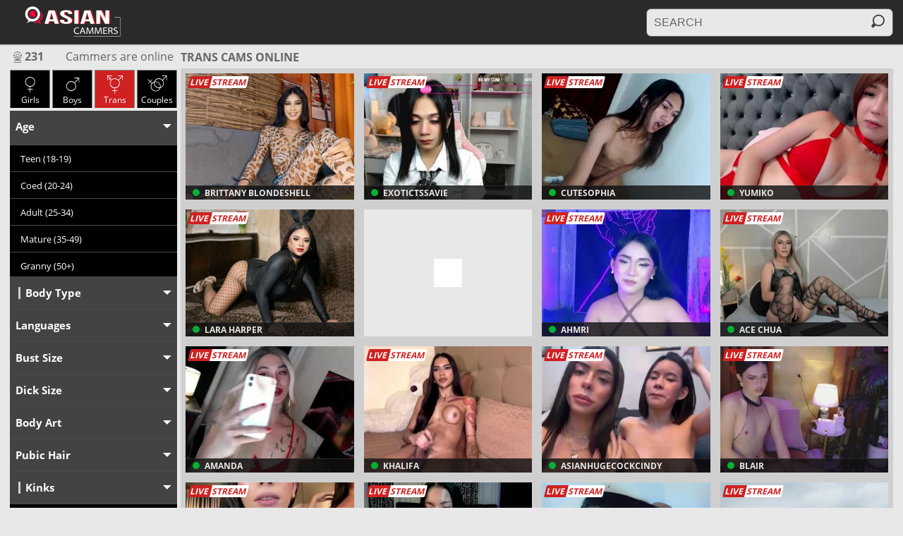

--- FILE ---
content_type: text/html; charset=utf-8
request_url: https://www.asiancammers.com/shemales/sex-toys/tags/bbw
body_size: 20931
content:
<!DOCTYPE html><html lang="en"><head><title>Picks Enabled - AsianCammers</title><link rel="preload" href="//pics.asiancammers.com/font/ascm-icons.woff2?54378919" as="font" type="font/woff2" crossorigin /><link rel="preload" href="//pics.asiancammers.com/font/g-font/mem8YaGs126MiZpBA-UFVZ0b.woff2" as="font" type="font/woff2" crossorigin /><link rel="preload" href="//pics.asiancammers.com/font/g-font/mem5YaGs126MiZpBA-UN7rgOUuhp.woff2" as="font" type="font/woff2" crossorigin /><meta http-equiv="content-type" content="text/html;charset=UTF-8"><meta name="RATING" content="RTA-5042-1996-1400-1577-RTA"><meta name="viewport" content="width=device-width, maximum-scale=5.0, minimum-scale=1.0, initial-scale=1.0" /><meta name="google-site-verification" content="uQfQKAKDLh2CSdN9uDO7ZOaTq5SSoOpnLU8FR1TDHW8" /><meta name="msvalidate.01" content="44D6868236D102AF7817EE0F7F7DCAAA" /><meta name="yandex-verification" content="860f5fe6a9e89760" /><meta name="theme-color" content="#cf2121" /><link rel="icon" type="image/x-icon" sizes="any" href="//pics.asiancammers.com/favicon.ico"><link rel="manifest" href="//www.asiancammers.com/manifest.json"><meta name="description" content="Webcam models filtered according to your pick in tastes. These are the models online matching your choices." /><link href="https://www.asiancammers.com/shemales/sex-toys/tags/bbw" rel="canonical" /><style>#page-container h1.gallery-h1{width:calc(100% - 135px);width:-webkit-calc(100% - 135px);width:-moz-calc(100% - 135px);margin:5px 0;font-size:16px}#page-container .models-container,#page-container #similar-perfs,#page-container .offline-similar{display:-webkit-box;display:-moz-box;display:-ms-flexbox;display:-webkit-flex;display:flex;-webkit-flex-flow:row wrap;flex-flow:row wrap}#page-container .models-container div.load-more,#page-container #similar-perfs div.load-more,#page-container .offline-similar div.load-more{width:100%;height:100px}#page-container .models-container div.load-more a,#page-container #similar-perfs div.load-more a,#page-container .offline-similar div.load-more a{display:block;height:50px;line-height:50px;max-width:240px;min-width:240px;margin:32px auto}#page-container .models-container .two-box-container,#page-container #similar-perfs .two-box-container,#page-container .offline-similar .two-box-container{position:relative;display:-webkit-box;display:-moz-box;display:-ms-flexbox;display:-webkit-flex;display:flex;-webkit-flex-flow:column wrap;flex-flow:column wrap;-webkit-box-flex:0 1 16.666%;-moz-box-flex:0 1 16.666%;-webkit-flex:0 1 16.666%;-ms-flex:0 1 16.666%;flex:0 1 16.666%;min-width:226px}#page-container .models-container .two-box-container:not(.big),#page-container #similar-perfs .two-box-container:not(.big),#page-container .offline-similar .two-box-container:not(.big){max-width:332px}#page-container .models-container .two-box-container.big,#page-container #similar-perfs .two-box-container.big,#page-container .offline-similar .two-box-container.big{-webkit-box-flex:0 1 33.333%;-moz-box-flex:0 1 33.333%;-webkit-flex:0 1 33.333%;-ms-flex:0 1 33.333%;flex:0 1 33.333%}#page-container .models-container .two-box-container.big .model-preview-box,#page-container #similar-perfs .two-box-container.big .model-preview-box,#page-container .offline-similar .two-box-container.big .model-preview-box{height:100%}#page-container .models-container .two-box-container.big .model-preview-box img,#page-container #similar-perfs .two-box-container.big .model-preview-box img,#page-container .offline-similar .two-box-container.big .model-preview-box img{max-height:100%}#page-container .models-container .two-box-container .model-preview-box,#page-container #similar-perfs .two-box-container .model-preview-box,#page-container .offline-similar .two-box-container .model-preview-box{position:relative;-webkit-box-flex:1 1 50%;-moz-box-flex:1 1 50%;-webkit-flex:1 1 50%;-ms-flex:1 1 50%;flex:1 1 50%;min-height:170px;padding-top:71%;overflow:hidden;border:7px solid #cfcfcf}#page-container .models-container .two-box-container .model-preview-box a,#page-container #similar-perfs .two-box-container .model-preview-box a,#page-container .offline-similar .two-box-container .model-preview-box a{position:absolute;top:0;left:0}#page-container .models-container .two-box-container .model-preview-box a[ajax-link],#page-container #similar-perfs .two-box-container .model-preview-box a[ajax-link],#page-container .offline-similar .two-box-container .model-preview-box a[ajax-link]{display:inline-block;width:100%;height:100%}#page-container .models-container .two-box-container .model-preview-box.loader-box a:before,#page-container #similar-perfs .two-box-container .model-preview-box.loader-box a:before,#page-container .offline-similar .two-box-container .model-preview-box.loader-box a:before{content:'';display:inline-block;position:absolute;top:0;left:0;width:100%;height:100%;background-color:#e8e8e8}#page-container .models-container .two-box-container .model-preview-box.hideImage,#page-container #similar-perfs .two-box-container .model-preview-box.hideImage,#page-container .offline-similar .two-box-container .model-preview-box.hideImage{display:none}#page-container .models-container .two-box-container .model-preview-box.has-stream:before,#page-container #similar-perfs .two-box-container .model-preview-box.has-stream:before,#page-container .offline-similar .two-box-container .model-preview-box.has-stream:before{content:'';position:absolute;top:0;bottom:0;left:0;right:0;pointer-events:none;cursor:pointer;z-index:1}#page-container .models-container .two-box-container .model-preview-box .model-name,#page-container #similar-perfs .two-box-container .model-preview-box .model-name,#page-container .offline-similar .two-box-container .model-preview-box .model-name{position:absolute;bottom:0;display:-webkit-box;display:-moz-box;display:-ms-flexbox;display:-webkit-flex;display:flex;-webkit-flex-flow:row wrap;flex-flow:row wrap;width:100%;height:20px;line-height:20px;padding:0 10px;background-color:rgba(16,16,16,.8);border-top:1px solid #2a2a2a;color:#e8e8e8!important}#page-container .models-container .two-box-container .model-preview-box .model-name h2,#page-container #similar-perfs .two-box-container .model-preview-box .model-name h2,#page-container .offline-similar .two-box-container .model-preview-box .model-name h2{display:inline-block;width:calc(100% - 40px);width:-webkit-calc(100% - 40px);width:-moz-calc(100% - 40px);margin:0;color:#e8e8e8;font-size:12px;text-decoration:none;white-space:nowrap;overflow:hidden;text-overflow:ellipsis}#page-container .models-container .two-box-container .model-preview-box .model-name h2:before,#page-container #similar-perfs .two-box-container .model-preview-box .model-name h2:before,#page-container .offline-similar .two-box-container .model-preview-box .model-name h2:before{content:'';display:inline-block;width:10px;height:10px;margin-right:7px;border-radius:50%}#page-container .models-container .two-box-container .model-preview-box .model-name h2.online:before,#page-container #similar-perfs .two-box-container .model-preview-box .model-name h2.online:before,#page-container .offline-similar .two-box-container .model-preview-box .model-name h2.online:before{background-color:#05b135}#page-container .models-container .two-box-container .model-preview-box .model-name h2.onlineprivate:before,#page-container #similar-perfs .two-box-container .model-preview-box .model-name h2.onlineprivate:before,#page-container .offline-similar .two-box-container .model-preview-box .model-name h2.onlineprivate:before{background-color:#b61313}#page-container .models-container .two-box-container .model-preview-box .model-name h2.offline:before,#page-container #similar-perfs .two-box-container .model-preview-box .model-name h2.offline:before,#page-container .offline-similar .two-box-container .model-preview-box .model-name h2.offline:before{background-color:#ddd}#page-container .models-container .two-box-container .model-preview-box .model-name h2[vid-time]:after,#page-container #similar-perfs .two-box-container .model-preview-box .model-name h2[vid-time]:after,#page-container .offline-similar .two-box-container .model-preview-box .model-name h2[vid-time]:after{content:attr(vid-time);position:absolute;top:0;right:0}#page-container .models-container .two-box-container .model-preview-box .model-name .rating,#page-container #similar-perfs .two-box-container .model-preview-box .model-name .rating,#page-container .offline-similar .two-box-container .model-preview-box .model-name .rating{display:none;float:right;height:20px;line-height:22px;font-size:12px}#page-container .models-container .two-box-container .model-preview-box .model-name .rating:before,#page-container #similar-perfs .two-box-container .model-preview-box .model-name .rating:before,#page-container .offline-similar .two-box-container .model-preview-box .model-name .rating:before{content:'';font-family:'ascm-icons';margin-right:4px;font-size:10px;color:#ffd700}#page-container .models-container .two-box-container .model-preview-box img,#page-container #similar-perfs .two-box-container .model-preview-box img,#page-container .offline-similar .two-box-container .model-preview-box img{width:100%;height:100%!important}#page-container .models-container .two-box-container .model-preview-box video,#page-container #similar-perfs .two-box-container .model-preview-box video,#page-container .offline-similar .two-box-container .model-preview-box video{width:100%;height:auto}#page-container .models-container .two-box-container .model-preview-box .stream-icon,#page-container #similar-perfs .two-box-container .model-preview-box .stream-icon,#page-container .offline-similar .two-box-container .model-preview-box .stream-icon{position:absolute;top:4px;left:4px;width:85px;height:20px;line-height:17px;text-align:center;font-size:0;z-index:2}#page-container .models-container .two-box-container .model-preview-box .stream-icon .live,#page-container #similar-perfs .two-box-container .model-preview-box .stream-icon .live,#page-container .offline-similar .two-box-container .model-preview-box .stream-icon .live{display:inline-block;padding:0 3px 0 2px;text-transform:uppercase;font-weight:700;background-color:#cf2121;color:#fff;font-size:12px;border-radius:2px 0 0 2px;-webkit-transform:skewX(-14deg);-moz-transform:skewX(-14deg);-ms-transform:skewX(-14deg);-o-transform:skewX(-14deg);transform:skewX(-14deg)}#page-container .models-container .two-box-container .model-preview-box .stream-icon .stream,#page-container #similar-perfs .two-box-container .model-preview-box .stream-icon .stream,#page-container .offline-similar .two-box-container .model-preview-box .stream-icon .stream{display:inline-block;padding:0 2px;font-size:12px;text-transform:uppercase;font-weight:700;color:#cf2121;background-color:#fff;border-radius:0 2px 2px 0;-webkit-transform:skewX(-14deg);-moz-transform:skewX(-14deg);-ms-transform:skewX(-14deg);-o-transform:skewX(-14deg);transform:skewX(-14deg)}@media only screen and (max-width:1650px){#page-container .models-container .two-box-container{-webkit-box-flex:0 1 20%;-moz-box-flex:0 1 20%;-webkit-flex:0 1 20%;-ms-flex:0 1 20%;flex:0 1 20%}#page-container .models-container .two-box-container.big{-webkit-box-flex:0 1 40%;-moz-box-flex:0 1 40%;-webkit-flex:0 1 40%;-ms-flex:0 1 40%;flex:0 1 40%}#page-container .models-container .two-box-container.big+.fixer{-webkit-box-ordinal-group:attr(rel)!important;-moz-box-ordinal-group:attr(rel)!important;-ms-flex-order:attr(rel)!important;-webkit-order:attr(rel)!important;order:attr(rel)!important}}@media only screen and (max-width:1420px){#page-container .models-container .two-box-container{-webkit-box-flex:0 1 25%;-moz-box-flex:0 1 25%;-webkit-flex:0 1 25%;-ms-flex:0 1 25%;flex:0 1 25%}#page-container .models-container .two-box-container.big{-webkit-box-flex:0 1 50%;-moz-box-flex:0 1 50%;-webkit-flex:0 1 50%;-ms-flex:0 1 50%;flex:0 1 50%}}@media only screen and (max-width:1190px){#page-container .models-container .two-box-container{-webkit-box-flex:0 1 33.333%;-moz-box-flex:0 1 33.333%;-webkit-flex:0 1 33.333%;-ms-flex:0 1 33.333%;flex:0 1 33.333%;min-width:200px}#page-container .models-container .two-box-container.big{-webkit-box-flex:0 1 66.666%;-moz-box-flex:0 1 66.666%;-webkit-flex:0 1 66.666%;-ms-flex:0 1 66.666%;flex:0 1 66.666%}#page-container .models-container .two-box-container .model-preview-box{min-height:130px}}@media only screen and (max-width:905px){#page-container h1.gallery-h1{margin:5px 0 29px 0;-webkit-transform:translate(-60px);-moz-transform:translate(-60px);-ms-transform:translate(-60px);-o-transform:translate(-60px);transform:translate(-60px)}}@media only screen and (max-width:710px){#page-container h1.gallery-h1{overflow:hidden;white-space:nowrap;text-overflow:ellipsis}#page-container .models-container .two-box-container{-webkit-box-flex:0 1 50%;-moz-box-flex:0 1 50%;-webkit-flex:0 1 50%;-ms-flex:0 1 50%;flex:0 1 50%;min-width:156px}#page-container .models-container .two-box-container.big{-webkit-box-flex:0 1 50%;-moz-box-flex:0 1 50%;-webkit-flex:0 1 50%;-ms-flex:0 1 50%;flex:0 1 50%;max-width:332px}#page-container .models-container .two-box-container.big .model-preview-box{height:50%}}@media only screen and (max-width:510px),only screen and (max-height:450px){#page-container h1.gallery-h1{width:100%;height:auto;margin:30px 0 0;white-space:normal;-webkit-transform:translate(0);-moz-transform:translate(0);-ms-transform:translate(0);-o-transform:translate(0);transform:translate(0)}}@media only screen and (max-width:350px){#page-container .models-container .two-box-container{-webkit-box-flex:0 1 100%;-moz-box-flex:0 1 100%;-webkit-flex:0 1 100%;-ms-flex:0 1 100%;flex:0 1 100%;margin:0 auto}#page-container .models-container .two-box-container.big{-webkit-box-flex:0 1 100%;-moz-box-flex:0 1 100%;-webkit-flex:0 1 100%;-ms-flex:0 1 100%;flex:0 1 100%}}.aside-gallery{float:left;margin-top:4px}.aside-gallery .online-now{position:relative;display:none;margin:2px 0 6px 3px;height:18px;line-height:18px;color:#686464;font-size:16px;overflow:hidden}.aside-gallery .online-now.show{display:inline-block}.aside-gallery .online-now span{font-weight:700;position:absolute;top:0;left:18px}.aside-gallery .online-now span.new{-webkit-transition:trans-prefix(all,.6s ease,webkit);-moz-transition:trans-prefix(all,.6s ease,moz);-o-transition:trans-prefix(all,.6s ease,o);transition:all .6s ease}.aside-gallery .online-now:before{content:'';font-family:'ascm-icons';display:inline-block;top:0;left:0;width:12px;height:12px;margin-right:60px}.aside-gallery .nav-filter{width:237px;min-height:80vh;margin-right:5px;margin-bottom:70px;padding:0}.aside-gallery .nav-filter.sticky{position:fixed}.aside-gallery .nav-filter .filter-gender{width:100%;height:54px;margin-bottom:4px}.aside-gallery .nav-filter .filter-gender ul{display:-webkit-box;display:-moz-box;display:-ms-flexbox;display:-webkit-flex;display:flex;margin:0;padding:0}.aside-gallery .nav-filter .filter-gender ul .gender{-webkit-box-flex:1 1 60px;-moz-box-flex:1 1 60px;-webkit-flex:1 1 60px;-ms-flex:1 1 60px;flex:1 1 60px;float:left;width:60px;height:54px;padding-top:5px;margin-right:3px;text-align:center;list-style-type:none;background-color:#000;border:1px #848484 solid;border-bottom:none}.aside-gallery .nav-filter .filter-gender ul .gender:last-child{margin-right:0}.aside-gallery .nav-filter .filter-gender ul .gender.selected{background-color:#cf2121}.aside-gallery .nav-filter .filter-gender ul .gender a{display:inline-block;width:100%;height:100%;font-size:12px;text-decoration:none;color:#fff;text-transform:capitalize}.aside-gallery .nav-filter .filter-gender ul .gender a:before{display:inline-block;width:100%;margin:0;font-size:28px;color:#fff}.aside-gallery .nav-filter .filter-sub-categories{min-height:inherit;background-color:#000;box-shadow:inset 0 0 10px rgba(0,0,0,.5);-moz-box-shadow:inset 0 0 10px rgba(0,0,0,.5);-webkit-box-shadow:inset 0 0 10px rgba(0,0,0,.5)}.aside-gallery .nav-filter .filter-sub-categories>ul{display:none;margin:0;padding:0}.aside-gallery .nav-filter .filter-sub-categories>ul.visible{display:inline-block}.aside-gallery .nav-filter .filter-sub-categories>ul .sub-category{display:inline-block;float:left;width:100%;line-height:45px;color:#fff;cursor:pointer;list-style-type:none;border-bottom:1px solid #4a4a4a;background-color:#434343}.aside-gallery .nav-filter .filter-sub-categories>ul .sub-category:before{content:'';font-family:'ascm-icons';float:right;padding:0 8px 0 0;font-size:25px}.aside-gallery .nav-filter .filter-sub-categories>ul .sub-category span{display:inline-block;padding-left:8px;font-size:15px;font-weight:700;pointer-events:none}.aside-gallery .nav-filter .filter-sub-categories>ul .sub-category ul{max-height:0;margin:0;padding:0;overflow:hidden}.aside-gallery .nav-filter .filter-sub-categories>ul .clear-filters{display:inline-block;float:left;width:100%;height:46px;line-height:46px;text-align:center;cursor:pointer;list-style-type:none;border-bottom:1px solid #4a4a4a}.aside-gallery .nav-filter .filter-sub-categories>ul .clear-filters a{display:inline-block;width:100%;text-decoration:underline;font-size:14px;color:#686464}@media only screen and (max-width:905px){.aside-gallery .online-now{position:absolute;width:230px;margin-top:28px}.aside-gallery .nav-filter.skinny{position:relative;width:60px;margin-top:52px}.aside-gallery .nav-filter.skinny .filter-header{height:40px;width:100%;margin-bottom:4px;text-align:center;background-color:#cf2121;border:1px solid #4a4a4a;border-bottom:none;cursor:pointer;border-radius:7px}.aside-gallery .nav-filter.skinny .filter-header:before{content:'';font-family:'ascm-icons';display:block;height:40px;line-height:40px;color:#f9c2d5;font-size:20px}.aside-gallery .nav-filter.skinny .filter-gender ul{-webkit-flex-flow:column;flex-flow:column}.aside-gallery .nav-filter.skinny .filter-gender ul .gender{width:100%;height:65px;margin:0 0 5px;padding-top:10px;border:1px solid #4a4a4a}.aside-gallery .nav-filter.skinny .filter-gender ul .gender a{font-size:14px}.aside-gallery .nav-filter.skinny .filter-gender ul .gender a:before{font-size:30px}.aside-gallery .nav-filter.skinny .filter-sub-categories ul.visible{position:absolute;top:0;left:60px;width:0;overflow:hidden;white-space:nowrap;background-color:#cf2121;box-shadow:inset 0 0 10px rgba(0,0,0,.5);-moz-box-shadow:inset 0 0 10px rgba(0,0,0,.5);-webkit-box-shadow:inset 0 0 10px rgba(0,0,0,.5);z-index:1}}@media only screen and (max-width:510px),only screen and (max-height:450px){.aside-gallery{width:0}.aside-gallery .nav-filter{position:fixed;left:-100%;top:54px;z-index:10}.switch-container{display:none!important}}@media only screen and (max-width:450px){.aside-gallery .nav-filter .online-now{font-size:16px;margin-top:42px}}header{position:fixed;top:0;height:65px;background-color:#3e3e3e;z-index:9}header .header-container{position:relative;height:inherit;border-bottom:2px solid #cfcfcf;overflow:hidden}header .header-container .header-left-side{width:100%;height:65px;background-color:#2a2a2a}header .header-container .header-left-side .logo{float:left;width:190px;padding-left:16px}header .header-container .header-left-side .logo a{position:relative;display:inline-block;width:100%;padding-top:36%}header .header-container .header-left-side .logo a .img-logo{position:absolute;top:9px;left:0;width:100%;max-height:43px}header .header-container .header-left-side .back-button{display:none}header .header-container .header-left-side div.search{position:relative;float:right;width:350px;margin-top:12px;margin-right:14px}header .header-container .header-left-side div.search i.ic-search{position:absolute;top:0;right:0;height:40px;width:46px;background:transparent;border:none;cursor:pointer}header .header-container .header-left-side div.search i.ic-search:before{position:absolute;right:8px;top:8px;color:#3e3e3e;font-size:20px;display:inline-block;-webkit-transform:rotate(90deg);-moz-transform:rotate(90deg);-ms-transform:rotate(90deg);-o-transform:rotate(90deg);transform:rotate(90deg)}header .header-container .header-left-side div.search span{display:none;color:#fff;font-size:18px;font-style:italic;font-weight:700}header .header-container .header-left-side div.search input[type=search]{width:100%;height:40px;line-height:40px;padding:0 35px 0 10px;border:1px solid #686464;border-radius:7px;background-color:#e8e8e8;color:#686464;font-size:16px;-webkit-appearance:none;text-transform:uppercase}header .header-container .header-left-side div.search input[type=search]::-webkit-input-placeholder{font-weight:300;color:#686464}header .header-container .header-left-side div.search input[type=search]::-moz-placeholder{font-weight:300;color:#686464}@media only screen and (max-width:900px){.in-inner-page .header-container{height:auto;overflow:visible}.in-inner-page .header-container .header-left-side{position:relative}.in-inner-page .header-container .header-left-side .back-button{display:inline-block;position:absolute;top:75px;left:14px;width:50px;height:40px;text-align:center;cursor:pointer;z-index:-1}.in-inner-page .header-container .header-left-side .back-button:before{content:'';font-family:'ascm-icons';display:block;height:40px;line-height:40px;color:#cf2121;font-size:24px}}@media only screen and (max-width:720px){header .header-container .header-left-side div.search{width:240px;margin-right:20px}}@media only screen and (max-width:510px),only screen and (max-height:450px){div.aside-gallery .online-now{margin:0;top:104px}header{height:52px}header .header-container{overflow:visible;height:auto}header .header-container .header-left-side{height:52px;background-color:#2a2a2a}header .header-container .header-left-side .switch-container{display:none}header .header-container .header-left-side .logo{float:none;width:160px;margin:0 auto}header .header-container .header-left-side .logo a{padding-top:50%}header .header-container .header-left-side .logo a .img-logo{top:6px;max-height:38px}header .header-container .header-left-side div.search{position:static;float:right;width:46px;margin:0;padding:0 8px;height:50px;line-height:50px}header .header-container .header-left-side div.search i.ic-search{top:60px;z-index:1;right:10px}header .header-container .header-left-side div.search input[type=search]{position:absolute;top:60px;left:0;width:calc(100% - 20px);width:-webkit-calc(100% - 20px);width:-moz-calc(100% - 20px);margin-left:10px;padding:0 38px 0 10px;z-index:1}header .header-container .header-left-side div.search span{display:none}header .header-container .header-left-side .filter-menu{float:left;margin-left:10px;height:52px;line-height:52px;font-size:28px}header .header-container .header-left-side .filter-menu:after{content:'';font-family:'ascm-icons';color:#676767;cursor:pointer}header.in-inner-page .header-container .header-left-side div.search{float:right}header.in-inner-page .header-container .header-left-side .filter-menu{display:none}header.in-inner-page .header-container .header-left-side .back-button{position:static;float:left;margin:6px 0}header.in-inner-page .header-container .header-left-side .back-button:before{width:44px}}@media only screen and (max-height:450px){header{position:static}}*{-webkit-font-smoothing:antialiased;-webkit-box-sizing:border-box;-moz-box-sizing:border-box;box-sizing:border-box;outline:none}.g-recaptcha{position:absolute;top:0;left:0;width:1px;height:1px;visibility:hidden}.loader-box,.lazy-src:not(.scr-ext-wrapper){position:relative}.loader-box:after,.lazy-src:not(.scr-ext-wrapper):after{content:'';position:absolute;left:0;right:0;top:0;bottom:0;margin:auto;background-color:#fff;-webkit-animation:square-scale 3s infinite ease-in-out;-moz-animation:square-scale 3s infinite ease-in-out;-o-animation:square-scale 3s infinite ease-in-out;animation:square-scale 3s infinite ease-in-out}.loader-box.size-60:after,.lazy-src:not(.scr-ext-wrapper).size-60:after{width:60px;height:60px}.loader-box.size-40:after,.lazy-src:not(.scr-ext-wrapper).size-40:after{width:40px;height:40px}.loader-box.size-20:after,.lazy-src:not(.scr-ext-wrapper).size-20:after{width:20px;height:20px}.debugger-box{position:fixed;bottom:10px;right:10px;width:300px;height:200px;padding:4px;background-color:#aaa;z-index:10000}.debugger-box .watch-list{width:100%;height:164px;overflow:auto}.debugger-box .watch-list ul{margin:0;padding:0}.debugger-box .watch-list ul li{list-style-type:none;color:#000;font-size:13px;font-weight:700}body{margin:0;font-family:'Open Sans',sans-serif;font-weight:400;background-color:#e8e8e8;overflow-x:hidden;color:#686464;font-size:15px}body .overflow-x-hidden{overflow-x:hidden}body::before{content:'';left:0;position:absolute;top:60px;bottom:-200px;right:0;display:none;background-color:rgba(0,0,0,.5);z-index:15}body.show-cover::before{display:block}body.hide-content:after{content:'';position:absolute;top:0;right:0;bottom:0;left:0;background-color:#000;z-index:10}body .popup-cover{position:fixed;top:0;left:0;bottom:0;width:100%;height:100%;margin:auto 0;text-align:center;overflow-y:auto;background-color:#000;z-index:11}body .popup-cover span.img-cover{content:'';position:absolute;top:0;bottom:12vw;right:0;left:0;width:100%;max-width:969px;height:70%;margin:auto;background-image:url('//pics.asiancammers.com/images/lj-background-img-big.jpg');background-image:-webkit-image-set(url('//pics.asiancammers.com/images/lj-background-img-big.webp') 1x);background-size:cover;background-position:center center}body .popup-cover .popup-con{position:absolute;top:20vw;left:0;right:0;width:calc(100% - 20px);width:-webkit-calc(100% - 20px);width:-moz-calc(100% - 20px);max-width:770px;height:auto;margin:auto;padding:8px;color:#fff;background-color:rgba(32,32,32,.6);border:1px solid #4a4a4a}body .popup-cover .popup-con h2{margin-bottom:4px;color:#fff;font-size:24px;font-weight:700}body .popup-cover .popup-con .legal{min-height:145px;overflow-y:auto;text-align:left}body .popup-cover .popup-con .legal p{font-size:12px;margin-bottom:8px}body .popup-cover .popup-con a,body .popup-cover .popup-con a:active,body .popup-cover .popup-con a:focus,body .popup-cover .popup-con a:hover{color:#fbc3c3}body .popup-cover .popup-con .popup-btn{display:block;margin:10px auto;cursor:pointer;font-weight:700;text-align:center;text-transform:uppercase;color:#fff;border-radius:4px;-webkit-transition:trans-prefix(all,.3s ease,webkit);-moz-transition:trans-prefix(all,.3s ease,moz);-o-transition:trans-prefix(all,.3s ease,o);transition:all .3s ease}body .popup-cover .popup-con .popup-yes{width:180px;height:35px;line-height:35px;font-size:20px;background-color:#cf2121}body .popup-cover .popup-con .popup-yes:hover{background-color:#cfcfcf}body .popup-cover .popup-con .popup-no{width:70px;height:25px;line-height:25px;font-size:16px;background-color:#555}body .popup-cover .popup-con .popup-no:hover{background-color:#999}body .popup-cover .popup-con .out{position:absolute;top:100%;left:0;right:0;margin:10px auto}body .popup-cover .popup-con .out p{margin-bottom:8px;font-size:12px}body .popup-cover .popup-con .out a{display:inline-block}body .popup-cover .popup-con .out a img.rta-logo{display:block;width:55px;height:25px;margin:0 auto;opacity:.5}@media only screen and (max-width:950px){body .popup-cover span.img-cover{background-image:url('//pics.asiancammers.com/images/lj-background-img-medium.jpg');background-image:-webkit-image-set(url('//pics.asiancammers.com/images/lj-background-img-medium.webp') 1x)}}@media only screen and (max-width:500px){body .popup-cover span.img-cover{background-image:url('//pics.asiancammers.com/images/lj-background-img-small.jpg');background-image:-webkit-image-set(url('//pics.asiancammers.com/images/lj-background-img-small.webp') 1x)}}main{display:block;min-height:900px;padding:0 14px;padding-bottom:40px;padding-top:65px}.site-w{width:100%;max-width:1920px;margin:0 auto}.static-site-w{max-width:950px}a img{vertical-align:middle}.missing-route{max-width:500px;min-height:260px;margin:50px auto;text-align:center;color:#686464;text-transform:uppercase}.missing-route .img-container{max-width:70px;margin:14px auto}.missing-route .img-container img{width:100%}.missing-route h1,.missing-route .span_h1{margin:0;line-height:45px;color:#686464;font-size:34px;font-weight:700}.missing-route .first-p{margin:0;font-weight:700;font-size:24px}.missing-route .second-p{margin:0;font-size:14px}.missing-route a.btn-404{margin-top:20px;padding:10px;border-radius:7px}.missing-h2{text-align:center}.loader-wave{width:100%;height:50px;margin:60px auto;text-align:center;font-size:10px}.loader-wave>div{display:inline-block;width:18px;height:50px;margin:0 3px;background-color:#fff;-webkit-animation:sk-stretchdelay 1.2s infinite ease-in-out;animation:sk-stretchdelay 1.2s infinite ease-in-out}.loader-wave>div.block2{-webkit-animation-delay:-1.1s;animation-delay:-1.1s}.loader-wave>div.block3{-webkit-animation-delay:-1s;animation-delay:-1s}.loader-wave>div.block4{-webkit-animation-delay:-.9s;animation-delay:-.9s}.loader-wave>div.block5{-webkit-animation-delay:-.8s;animation-delay:-.8s}.loader-wave>div.block6{-webkit-animation-delay:-.7s;animation-delay:-.7s}.btn{display:inline-block;min-width:250px;margin:20px 0;padding:0 10px;text-align:center;color:#fff!important;background-color:#cf2121;text-transform:uppercase;font-weight:700;font-size:20px;text-decoration:none;white-space:nowrap;overflow:hidden;text-overflow:ellipsis}a.goToSiteButton{display:inline-block;height:50px;line-height:50px;margin:20px 0;padding:0 40px;text-align:center;background-color:#cf2121;color:#fff;text-transform:uppercase;text-decoration:none;font-size:18px;font-weight:700}a.goToSiteButton:visited,a.goToSiteButton a:focus,a.goToSiteButton a:active{color:#fff}h1{margin:0;text-transform:uppercase;color:#676767;font-weight:700;font-size:24px}h2{margin:0;margin-bottom:10px;text-transform:uppercase;color:#676767;font-weight:700;font-size:20px}h3{margin:0;margin-bottom:5px;text-transform:uppercase;color:#676767;font-weight:700;font-size:18px}h4{margin:0;text-transform:uppercase;color:#676767;font-weight:700;font-size:16px}p{margin:0 0 14px 0}a,a:visited,a:active{color:#aa1212}.breadcrumbs{margin:5px 0;font-size:14px;font-weight:700}.w-100-important{width:100%!important}img{border:none}.scr-container{display:inline-block;margin-top:14px;overflow:hidden;border:14px solid #4a4a4a}.scr-container img.scr{border:none!important}img.scr{width:100%;vertical-align:middle;border:1px solid #000}.aside-gallery.hide-aside{display:none}.filter-menu.hidden{visibility:hidden}iframe.live-stream{position:absolute;top:0;left:0;width:100%;height:100%;overflow:hidden;border:0}.table-container{display:block;width:100%!important;margin:14px auto;overflow-x:auto}.table-container table{max-width:none!important}table{position:relative;left:-2px;width:100%!important;max-width:none!important;border-spacing:3px;border-collapse:separate}table caption{margin-bottom:14px;padding-left:2px;text-align:left;color:#bababa;font-size:16px}table caption+tbody tr:first-child td{background-color:#ddd;color:#e8e8e8;font-size:16px;white-space:nowrap}table thead tr td{background-color:#000;color:#686464;font-size:16px;white-space:nowrap;font-weight:700}table>tbody tr:first-child td{background-color:#000;color:#686464;font-size:16px;white-space:nowrap;font-weight:700}table tr:hover td{background-color:#bababa;color:#3e3e3e}table tr:hover td a{color:#3e3e3e!important}table tr td{height:50px;padding:0 12px!important;text-align:center!important;background-color:#6d6d6d;color:#686464}.switch-container{display:-webkit-inline-flex;display:-ms-inline-flexbox;display:inline-flex;position:absolute;right:14px;top:68px;margin-top:3px;cursor:pointer}.switch-container h3{display:inline-block;margin:0 10px 0 0;text-transform:none;font-size:14px;font-weight:400;color:#686464}.switch-container .switch-box{display:inline-block;width:40px;height:22px;margin:0 auto;border-radius:12px;background-color:#000;border:1px solid #5a5a5a}.switch-container .switch-box .switch-ball{display:inline-block;position:absolute;right:19px;width:16px;height:16px;margin:2px;border-radius:50%;background-color:#fff}@media only screen and (max-width:800px){a.goToSiteButton{padding:0 10px;height:auto;line-height:35px;font-size:16px}}@media only screen and (max-width:510px),only screen and (max-height:450px){body.overflow-y-hidden{overflow-y:hidden}main{padding:95px 10px 0}}@media only screen and (max-height:450px){main{padding-top:0!important}}.canvas-border{display:none;color:#e8e8e8}.canvas-title{display:none;color:#686464}.canvas-online{display:none;color:#f15f5f}.canvas-offline{display:none;color:#f7b0b0}.canvas-private{display:none;color:#b70b0b}.canvas-no-value{display:none;color:#f7b0b0}.canvas-star{display:none;color:#ffd700}@font-face{font-family:'Open Sans';font-style:normal;font-weight:400;font-display:swap;src:local('Open Sans Regular'),local('OpenSans-Regular'),url('//pics.asiancammers.com/font/g-font/mem8YaGs126MiZpBA-UFVZ0b.woff2') format('woff2');unicode-range:U0 -0FF,U131,U152 -153,U2BB-02BC,U2C6,U2DA,U2DC,U2000 -206F,U2074,U20AC,U2122,U2191,U2193,U2212,U2215,UFEFF,UFFFD}@font-face{font-family:'Open Sans';font-style:normal;font-weight:700;font-display:swap;src:local('Open Sans Bold'),local('OpenSans-Bold'),url('//pics.asiancammers.com/font/g-font/mem5YaGs126MiZpBA-UN7rgOUuhp.woff2') format('woff2');unicode-range:U0 -0FF,U131,U152 -153,U2BB-02BC,U2C6,U2DA,U2DC,U2000 -206F,U2074,U20AC,U2122,U2191,U2193,U2212,U2215,UFEFF,UFFFD}@font-face{font-family:'ascm-icons';src:url('//pics.asiancammers.com/font/ascm-icons.eot?54378919');src:url('//pics.asiancammers.com/font/ascm-icons.eot?54378919#iefix') format('embedded-opentype'),url('//pics.asiancammers.com/font/ascm-icons.woff2?54378919') format('woff2'),url('//pics.asiancammers.com/font/ascm-icons.woff?54378919') format('woff'),url('//pics.asiancammers.com/font/ascm-icons.ttf?54378919') format('truetype'),url('//pics.asiancammers.com/font/ascm-icons.svg?54378919#ascm-icons') format('svg');font-weight:normal;font-style:normal;font-display:swap}[class^="ic-"]:before,[class*=" ic-"]:before{font-family:"ascm-icons";font-style:normal;font-weight:normal;speak:never;display:inline-block;text-decoration:inherit;width:1em;margin-right:.2em;text-align:center;font-variant:normal;text-transform:none;line-height:1em;margin-left:.2em;-webkit-font-smoothing:antialiased;-moz-osx-font-smoothing:grayscale}.ic-right-circle:before{content:''}.ic-left-circle:before{content:''}.ic-up:before{content:''}.ic-down:before{content:''}.ic-show:before{content:''}.ic-full-screen:before{content:''}.ic-fav:before{content:''}.ic-online:before{content:''}.ic-star:before{content:''}.ic-plus:before{content:''}.ic-search:before{content:''}.ic-girls:before{content:''}.ic-boys:before{content:''}.ic-shemales:before{content:''}.ic-couples:before{content:''}.ic-loader:before{content:''}.ic-menu:before{content:''}.ic-trash:before{content:''}.ic-user:before{content:''}</style></head><body class=""><input name="__RequestVerificationToken" type="hidden" value="zMwZFh9t1AgyFdQn-HCpVJHQSiTaMNWl3mkFYOa7CtzvnpSjRmsCHpRpRP37VyCgNiYA2LdBrDTKpAmCQGb2XybJWGg1" /><div class="g-recaptcha" data-badge="inline" data-sitekey="6Le3akkUAAAAAD32jKrXjRL44_HcxbHS5rHpC3mS" data-callback="captchaCallback" data-size="invisible"></div><div class="overflow-x-hidden"><header class="site-w inner-page-header"><div class="header-container"><div class="header-left-side"><div class="filter-menu"></div><div class="back-button"></div><div class="search"><form id="searchForm" action=""><span>search…</span><input id="search" name="search" type="search" class="search" maxlength="30" placeholder="Search" /><i class="ic-search"></i></form></div><div class="logo" title="asiancammers.com"><a href="/girls"><img class="img-logo" src="//pics.asiancammers.com/Images/asiancammers-logo.svg" alt="asiancammers" /></a></div></div></div></header><main class="site-w "><div class="aside-gallery "><div class="online-now "><span class="online-number" cat="girls">771</span> Cammers are online</div><div class="online-now "><span class="online-number" cat="boys">77</span> Cammers are online</div><div class="online-now show"><span class="online-number" cat="shemales">231</span> Cammers are online</div><div class="online-now "><span class="online-number" cat="couples">123</span> Cammers are online</div><div class="nav-filter"><div class="filter-header"></div><div class="filter-gender"><ul><li class="gender"><a class="ic-girls" href="/girls" cat="girls" id="40" ajax-link="category-link">girls</a></li><li class="gender"><a class="ic-boys" href="/boys" cat="boys" id="50" ajax-link="category-link">boys</a></li><li class="gender selected"><a class="ic-shemales" href="/shemales" cat="shemales" id="70" ajax-link="category-link">trans</a></li><li class="gender"><a class="ic-couples" href="/couples" cat="couples" id="60" ajax-link="category-link">couples</a></li></ul></div><div class="filter-sub-categories"><ul id="boys" ><li class="sub-category "><span>Age</span><ul class="open-drop-menu"><li class="filter "><a href="/boys/teen" type="prop"  ajax-link="filter-link">Teen (18-19)</a></li><li class="filter "><a href="/boys/coed" type="prop"  ajax-link="filter-link">Coed (20-24)</a></li><li class="filter "><a href="/boys/adult" type="prop"  ajax-link="filter-link">Adult (25-34)</a></li><li class="filter "><a href="/boys/mature" type="prop"  ajax-link="filter-link">Mature (35-49)</a></li><li class="filter "><a href="/boys/grandpa" type="prop"  ajax-link="filter-link">Grandpa (50+)</a></li></ul></li><li class="sub-category "><span>Body Type</span><ul class=""><li class="filter "><a href="/boys/tags/skinny" type="tag"  ajax-link="filter-link">Skinny</a></li><li class="filter "><a href="/boys/muscular" type="sub"  ajax-link="filter-link">Muscular</a></li><li class="filter "><a href="/boys/tags/average" type="tag"  ajax-link="filter-link">Average</a></li><li class="filter "><a href="/boys/tags/curvy" type="tag"  ajax-link="filter-link">Curvy</a></li><li class="filter "><a href="/boys/tags/bbm" type="tag"  ajax-link="filter-link">BBM</a></li></ul></li><li class="sub-category "><span>Languages</span><ul class=""><li class="filter loader-box"><img class="flag" lazy-src="//pics.asiancammers.com/Images/Countries/EN.svg" title="English" alt="English"/><a href="/boys/english" type="prop"  ajax-link="filter-link">English</a></li><li class="filter loader-box"><img class="flag" lazy-src="//pics.asiancammers.com/Images/Countries/JA.svg" title="Japanese" alt="Japanese"/><a href="/boys/japanese" type="prop"  ajax-link="filter-link">Japanese</a></li><li class="filter loader-box"><img class="flag" lazy-src="//pics.asiancammers.com/Images/Countries/KO.svg" title="Korean" alt="Korean"/><a href="/boys/korean" type="prop"  ajax-link="filter-link">Korean</a></li><li class="filter loader-box"><img class="flag" lazy-src="//pics.asiancammers.com/Images/Countries/ZH.svg" title="Chinese" alt="Chinese"/><a href="/boys/chinese" type="prop"  ajax-link="filter-link">Chinese</a></li><li class="filter loader-box"><img class="flag" lazy-src="//pics.asiancammers.com/Images/Countries/TH.svg" title="Thai" alt="Thai"/><a href="/boys/thai" type="prop"  ajax-link="filter-link">Thai</a></li><li class="filter loader-box"><a href="/boys/telugu" type="prop"  ajax-link="filter-link">Telugu</a></li><li class="filter loader-box"><img class="flag" lazy-src="//pics.asiancammers.com/Images/Countries/MS.svg" title="Malay" alt="Malay"/><a href="/boys/malay" type="prop"  ajax-link="filter-link">Malay</a></li><li class="filter loader-box"><img class="flag" lazy-src="//pics.asiancammers.com/Images/Countries/HI.svg" title="Hindi" alt="Hindi"/><a href="/boys/hindi" type="prop"  ajax-link="filter-link">Hindi</a></li><li class="filter loader-box"><img class="flag" lazy-src="//pics.asiancammers.com/Images/Countries/ID.svg" title="Indonesian" alt="Indonesian"/><a href="/boys/indonesian" type="prop"  ajax-link="filter-link">Indonesian</a></li><li class="filter loader-box"><img class="flag" lazy-src="//pics.asiancammers.com/Images/Countries/BN.svg" title="Bengali" alt="Bengali"/><a href="/boys/bengali" type="prop"  ajax-link="filter-link">Bengali</a></li></ul></li><li class="sub-category "><span>Dick Size</span><ul class=""><li class="filter "><a href="/boys/tags/small-dick" type="tag"  ajax-link="filter-link">Small Dick</a></li><li class="filter "><a href="/boys/tags/average-dick" type="tag"  ajax-link="filter-link">Average Dick</a></li><li class="filter "><a href="/boys/big-dick" type="sub"  ajax-link="filter-link">Big Dick</a></li></ul></li><li class="sub-category "><span>Pubic Hair</span><ul class=""><li class="filter "><a href="/boys/tags/shaved" type="tag"  ajax-link="filter-link">Shaved</a></li><li class="filter "><a href="/boys/hairy" type="sub"  ajax-link="filter-link">Hairy</a></li></ul></li><li class="sub-category "><span>Body Art</span><ul class=""><li class="filter "><a href="/boys/pierced" type="sub"  ajax-link="filter-link">Pierced</a></li><li class="filter "><a href="/boys/tattooed" type="sub"  ajax-link="filter-link">Tattooed</a></li></ul></li><li class="sub-category sub-selected"><span>Kinks</span><ul class=""><li class="filter "><a href="/boys/tags/anal" type="tag"  ajax-link="filter-link">Anal</a></li><li class="filter "><a href="/boys/tags/sex-toys" type="tag" class="filter-selected" ajax-link="filter-link">Sex Toys</a></li><li class="filter "><a href="/boys/tags/fisting" type="tag"  ajax-link="filter-link">Fisting</a></li><li class="filter "><a href="/boys/fetish" type="sub"  ajax-link="filter-link">Fetish</a></li><li class="filter "><a href="/boys/tags/roleplay" type="tag"  ajax-link="filter-link">Roleplay</a></li><li class="filter "><a href="/boys/tags/feet" type="tag"  ajax-link="filter-link">Feet</a></li><li class="filter "><a href="/boys/tags/smoking" type="tag"  ajax-link="filter-link">Smoking</a></li></ul></li><li class="clear-filters"><a href="#clear" ajax-link="category-link" class="clear">Clear Filters</a></li><li><div class="tags-cloud"><h2 class="tags-title">Trending Tags</h2><div class="loader-wave"><div class="block1"></div><div class="block2"></div><div class="block3"></div><div class="block4"></div><div class="block5"></div><div class="block6"></div></div></div></li></ul><ul id="couples" ><li class="sub-category "><span>Age</span><ul class="open-drop-menu"><li class="filter "><a href="/couples/teen" type="prop"  ajax-link="filter-link">Teen (18-19)</a></li><li class="filter "><a href="/couples/coed" type="prop"  ajax-link="filter-link">Coed (20-24)</a></li><li class="filter "><a href="/couples/adult" type="prop"  ajax-link="filter-link">Adult (25-34)</a></li><li class="filter "><a href="/couples/mature" type="prop"  ajax-link="filter-link">Mature (35-49)</a></li><li class="filter "><a href="/couples/granny" type="prop"  ajax-link="filter-link">Granny (50+)</a></li></ul></li><li class="sub-category sub-selected"><span>Body Type</span><ul class=""><li class="filter "><a href="/couples/tags/skinny" type="tag"  ajax-link="filter-link">Skinny</a></li><li class="filter "><a href="/couples/tags/athletic" type="tag"  ajax-link="filter-link">Athletic</a></li><li class="filter "><a href="/couples/tags/average" type="tag"  ajax-link="filter-link">Average</a></li><li class="filter "><a href="/couples/tags/curvy" type="tag"  ajax-link="filter-link">Curvy</a></li><li class="filter "><a href="/couples/tags/bbw" type="tag" class="filter-selected" ajax-link="filter-link">BBW</a></li></ul></li><li class="sub-category "><span>Languages</span><ul class=""><li class="filter loader-box"><img class="flag" lazy-src="//pics.asiancammers.com/Images/Countries/EN.svg" title="English" alt="English"/><a href="/couples/english" type="prop"  ajax-link="filter-link">English</a></li><li class="filter loader-box"><img class="flag" lazy-src="//pics.asiancammers.com/Images/Countries/JA.svg" title="Japanese" alt="Japanese"/><a href="/couples/japanese" type="prop"  ajax-link="filter-link">Japanese</a></li><li class="filter loader-box"><img class="flag" lazy-src="//pics.asiancammers.com/Images/Countries/KO.svg" title="Korean" alt="Korean"/><a href="/couples/korean" type="prop"  ajax-link="filter-link">Korean</a></li><li class="filter loader-box"><img class="flag" lazy-src="//pics.asiancammers.com/Images/Countries/ZH.svg" title="Chinese" alt="Chinese"/><a href="/couples/chinese" type="prop"  ajax-link="filter-link">Chinese</a></li><li class="filter loader-box"><img class="flag" lazy-src="//pics.asiancammers.com/Images/Countries/TH.svg" title="Thai" alt="Thai"/><a href="/couples/thai" type="prop"  ajax-link="filter-link">Thai</a></li><li class="filter loader-box"><a href="/couples/telugu" type="prop"  ajax-link="filter-link">Telugu</a></li><li class="filter loader-box"><img class="flag" lazy-src="//pics.asiancammers.com/Images/Countries/MS.svg" title="Malay" alt="Malay"/><a href="/couples/malay" type="prop"  ajax-link="filter-link">Malay</a></li><li class="filter loader-box"><img class="flag" lazy-src="//pics.asiancammers.com/Images/Countries/HI.svg" title="Hindi" alt="Hindi"/><a href="/couples/hindi" type="prop"  ajax-link="filter-link">Hindi</a></li><li class="filter loader-box"><img class="flag" lazy-src="//pics.asiancammers.com/Images/Countries/ID.svg" title="Indonesian" alt="Indonesian"/><a href="/couples/indonesian" type="prop"  ajax-link="filter-link">Indonesian</a></li><li class="filter loader-box"><img class="flag" lazy-src="//pics.asiancammers.com/Images/Countries/BN.svg" title="Bengali" alt="Bengali"/><a href="/couples/bengali" type="prop"  ajax-link="filter-link">Bengali</a></li></ul></li><li class="sub-category "><span>Bust Size</span><ul class=""><li class="filter "><a href="/couples/tags/small-tits" type="tag"  ajax-link="filter-link">Small Tits</a></li><li class="filter "><a href="/couples/tags/average-tits" type="tag"  ajax-link="filter-link">Average Tits</a></li><li class="filter "><a href="/couples/big-tits" type="sub"  ajax-link="filter-link">Big Tits</a></li><li class="filter "><a href="/couples/tags/huge-tits" type="tag"  ajax-link="filter-link">Huge Tits</a></li></ul></li><li class="sub-category "><span>Dick Size</span><ul class=""><li class="filter "><a href="/couples/tags/small-dick" type="tag"  ajax-link="filter-link">Small Dick</a></li><li class="filter "><a href="/couples/tags/average-dick" type="tag"  ajax-link="filter-link">Average Dick</a></li><li class="filter "><a href="/couples/tags/big-dick" type="tag"  ajax-link="filter-link">Big Dick</a></li></ul></li><li class="sub-category "><span>Pubic Hair</span><ul class=""><li class="filter "><a href="/couples/shaved" type="sub"  ajax-link="filter-link">Shaved</a></li><li class="filter "><a href="/couples/tags/hairy" type="tag"  ajax-link="filter-link">Hairy</a></li></ul></li><li class="sub-category "><span>Body Art</span><ul class=""><li class="filter "><a href="/couples/tags/pierced" type="tag"  ajax-link="filter-link">Pierced</a></li><li class="filter "><a href="/couples/tags/tattooed" type="tag"  ajax-link="filter-link">Tattooed</a></li></ul></li><li class="sub-category sub-selected"><span>Kinks</span><ul class=""><li class="filter "><a href="/couples/sex-toys" type="sub" class="filter-selected" ajax-link="filter-link">Sex Toys</a></li><li class="filter "><a href="/couples/tags/anal" type="tag"  ajax-link="filter-link">Anal</a></li><li class="filter "><a href="/couples/tags/fisting" type="tag"  ajax-link="filter-link">Fisting</a></li><li class="filter "><a href="/couples/tags/squirt" type="tag"  ajax-link="filter-link">Squirt</a></li><li class="filter "><a href="/couples/fetish" type="sub"  ajax-link="filter-link">Fetish</a></li><li class="filter "><a href="/couples/tags/feet" type="tag"  ajax-link="filter-link">Feet</a></li><li class="filter "><a href="/couples/tags/pregnant" type="tag"  ajax-link="filter-link">Pregnant</a></li><li class="filter "><a href="/couples/tags/roleplay" type="tag"  ajax-link="filter-link">Roleplay</a></li><li class="filter "><a href="/couples/tags/smoking" type="tag"  ajax-link="filter-link">Smoking</a></li></ul></li><li class="clear-filters"><a href="#clear" ajax-link="category-link" class="clear">Clear Filters</a></li><li><div class="tags-cloud"><h2 class="tags-title">Trending Tags</h2><div class="loader-wave"><div class="block1"></div><div class="block2"></div><div class="block3"></div><div class="block4"></div><div class="block5"></div><div class="block6"></div></div></div></li></ul><ul id="girls" ><li class="sub-category "><span>Age</span><ul class="open-drop-menu"><li class="filter "><a href="/girls/teen" type="prop"  ajax-link="filter-link">Teen (18-19)</a></li><li class="filter "><a href="/girls/coed" type="prop"  ajax-link="filter-link">Coed (20-24)</a></li><li class="filter "><a href="/girls/adult" type="prop"  ajax-link="filter-link">Adult (25-34)</a></li><li class="filter "><a href="/girls/mature" type="prop"  ajax-link="filter-link">Mature (35-49)</a></li><li class="filter "><a href="/girls/granny" type="prop"  ajax-link="filter-link">Granny (50+)</a></li></ul></li><li class="sub-category sub-selected"><span>Body Type</span><ul class=""><li class="filter "><a href="/girls/tags/skinny" type="tag"  ajax-link="filter-link">Skinny</a></li><li class="filter "><a href="/girls/tags/athletic" type="tag"  ajax-link="filter-link">Athletic</a></li><li class="filter "><a href="/girls/tags/average" type="tag"  ajax-link="filter-link">Average</a></li><li class="filter "><a href="/girls/tags/curvy" type="tag"  ajax-link="filter-link">Curvy</a></li><li class="filter "><a href="/girls/bbw" type="sub" class="filter-selected" ajax-link="filter-link">BBW</a></li></ul></li><li class="sub-category "><span>Languages</span><ul class=""><li class="filter loader-box"><img class="flag" lazy-src="//pics.asiancammers.com/Images/Countries/EN.svg" title="English" alt="English"/><a href="/girls/english" type="prop"  ajax-link="filter-link">English</a></li><li class="filter loader-box"><img class="flag" lazy-src="//pics.asiancammers.com/Images/Countries/JA.svg" title="Japanese" alt="Japanese"/><a href="/girls/japanese" type="prop"  ajax-link="filter-link">Japanese</a></li><li class="filter loader-box"><img class="flag" lazy-src="//pics.asiancammers.com/Images/Countries/KO.svg" title="Korean" alt="Korean"/><a href="/girls/korean" type="prop"  ajax-link="filter-link">Korean</a></li><li class="filter loader-box"><img class="flag" lazy-src="//pics.asiancammers.com/Images/Countries/ZH.svg" title="Chinese" alt="Chinese"/><a href="/girls/chinese" type="prop"  ajax-link="filter-link">Chinese</a></li><li class="filter loader-box"><img class="flag" lazy-src="//pics.asiancammers.com/Images/Countries/TH.svg" title="Thai" alt="Thai"/><a href="/girls/thai" type="prop"  ajax-link="filter-link">Thai</a></li><li class="filter loader-box"><a href="/girls/telugu" type="prop"  ajax-link="filter-link">Telugu</a></li><li class="filter loader-box"><img class="flag" lazy-src="//pics.asiancammers.com/Images/Countries/MS.svg" title="Malay" alt="Malay"/><a href="/girls/malay" type="prop"  ajax-link="filter-link">Malay</a></li><li class="filter loader-box"><img class="flag" lazy-src="//pics.asiancammers.com/Images/Countries/HI.svg" title="Hindi" alt="Hindi"/><a href="/girls/hindi" type="prop"  ajax-link="filter-link">Hindi</a></li><li class="filter loader-box"><img class="flag" lazy-src="//pics.asiancammers.com/Images/Countries/ID.svg" title="Indonesian" alt="Indonesian"/><a href="/girls/indonesian" type="prop"  ajax-link="filter-link">Indonesian</a></li><li class="filter loader-box"><img class="flag" lazy-src="//pics.asiancammers.com/Images/Countries/BN.svg" title="Bengali" alt="Bengali"/><a href="/girls/bengali" type="prop"  ajax-link="filter-link">Bengali</a></li></ul></li><li class="sub-category "><span>Bust Size</span><ul class=""><li class="filter "><a href="/girls/small-tits" type="sub"  ajax-link="filter-link">Small Tits</a></li><li class="filter "><a href="/girls/tags/average-tits" type="tag"  ajax-link="filter-link">Average Tits</a></li><li class="filter "><a href="/girls/big-tits" type="sub"  ajax-link="filter-link">Big Tits</a></li><li class="filter "><a href="/girls/huge-tits" type="sub"  ajax-link="filter-link">Huge Tits</a></li></ul></li><li class="sub-category "><span>Pubic Hair</span><ul class=""><li class="filter "><a href="/girls/shaved" type="sub"  ajax-link="filter-link">Shaved</a></li><li class="filter "><a href="/girls/hairy" type="sub"  ajax-link="filter-link">Hairy</a></li></ul></li><li class="sub-category "><span>Body Art</span><ul class=""><li class="filter "><a href="/girls/tags/pierced" type="tag"  ajax-link="filter-link">Pierced</a></li><li class="filter "><a href="/girls/tattooed" type="sub"  ajax-link="filter-link">Tattooed</a></li></ul></li><li class="sub-category sub-selected"><span>Kinks</span><ul class=""><li class="filter "><a href="/girls/sex-toys" type="sub" class="filter-selected" ajax-link="filter-link">Sex Toys</a></li><li class="filter "><a href="/girls/fetish" type="sub"  ajax-link="filter-link">Fetish</a></li><li class="filter "><a href="/girls/feet" type="sub"  ajax-link="filter-link">Feet</a></li><li class="filter "><a href="/girls/anal" type="sub"  ajax-link="filter-link">Anal</a></li><li class="filter "><a href="/girls/squirt" type="sub"  ajax-link="filter-link">Squirt</a></li><li class="filter "><a href="/girls/fisting" type="sub"  ajax-link="filter-link">Fisting</a></li><li class="filter "><a href="/girls/pregnant" type="sub"  ajax-link="filter-link">Pregnant</a></li><li class="filter "><a href="/girls/roleplay" type="sub"  ajax-link="filter-link">Roleplay</a></li><li class="filter "><a href="/girls/smoking" type="sub"  ajax-link="filter-link">Smoking</a></li></ul></li><li class="clear-filters"><a href="#clear" ajax-link="category-link" class="clear">Clear Filters</a></li><li><div class="tags-cloud"><h2 class="tags-title">Trending Tags</h2><div class="loader-wave"><div class="block1"></div><div class="block2"></div><div class="block3"></div><div class="block4"></div><div class="block5"></div><div class="block6"></div></div></div></li></ul><ul id="shemales" class="visible"><li class="sub-category "><span>Age</span><ul class="open-drop-menu"><li class="filter "><a href="/shemales/teen" type="prop"  ajax-link="filter-link">Teen (18-19)</a></li><li class="filter "><a href="/shemales/coed" type="prop"  ajax-link="filter-link">Coed (20-24)</a></li><li class="filter "><a href="/shemales/adult" type="prop"  ajax-link="filter-link">Adult (25-34)</a></li><li class="filter "><a href="/shemales/mature" type="prop"  ajax-link="filter-link">Mature (35-49)</a></li><li class="filter "><a href="/shemales/granny" type="prop"  ajax-link="filter-link">Granny (50+)</a></li></ul></li><li class="sub-category sub-selected"><span>Body Type</span><ul class=""><li class="filter "><a href="/shemales/tags/skinny" type="tag"  ajax-link="filter-link">Skinny</a></li><li class="filter "><a href="/shemales/tags/athletic" type="tag"  ajax-link="filter-link">Athletic</a></li><li class="filter "><a href="/shemales/tags/average" type="tag"  ajax-link="filter-link">Average</a></li><li class="filter "><a href="/shemales/tags/curvy" type="tag"  ajax-link="filter-link">Curvy</a></li><li class="filter "><a href="/shemales/tags/bbw" type="tag" class="filter-selected" ajax-link="filter-link">BBW</a></li></ul></li><li class="sub-category "><span>Languages</span><ul class=""><li class="filter loader-box"><img class="flag" lazy-src="//pics.asiancammers.com/Images/Countries/EN.svg" title="English" alt="English"/><a href="/shemales/english" type="prop"  ajax-link="filter-link">English</a></li><li class="filter loader-box"><img class="flag" lazy-src="//pics.asiancammers.com/Images/Countries/JA.svg" title="Japanese" alt="Japanese"/><a href="/shemales/japanese" type="prop"  ajax-link="filter-link">Japanese</a></li><li class="filter loader-box"><img class="flag" lazy-src="//pics.asiancammers.com/Images/Countries/KO.svg" title="Korean" alt="Korean"/><a href="/shemales/korean" type="prop"  ajax-link="filter-link">Korean</a></li><li class="filter loader-box"><img class="flag" lazy-src="//pics.asiancammers.com/Images/Countries/ZH.svg" title="Chinese" alt="Chinese"/><a href="/shemales/chinese" type="prop"  ajax-link="filter-link">Chinese</a></li><li class="filter loader-box"><img class="flag" lazy-src="//pics.asiancammers.com/Images/Countries/TH.svg" title="Thai" alt="Thai"/><a href="/shemales/thai" type="prop"  ajax-link="filter-link">Thai</a></li><li class="filter loader-box"><a href="/shemales/telugu" type="prop"  ajax-link="filter-link">Telugu</a></li><li class="filter loader-box"><img class="flag" lazy-src="//pics.asiancammers.com/Images/Countries/MS.svg" title="Malay" alt="Malay"/><a href="/shemales/malay" type="prop"  ajax-link="filter-link">Malay</a></li><li class="filter loader-box"><img class="flag" lazy-src="//pics.asiancammers.com/Images/Countries/HI.svg" title="Hindi" alt="Hindi"/><a href="/shemales/hindi" type="prop"  ajax-link="filter-link">Hindi</a></li><li class="filter loader-box"><img class="flag" lazy-src="//pics.asiancammers.com/Images/Countries/ID.svg" title="Indonesian" alt="Indonesian"/><a href="/shemales/indonesian" type="prop"  ajax-link="filter-link">Indonesian</a></li><li class="filter loader-box"><img class="flag" lazy-src="//pics.asiancammers.com/Images/Countries/BN.svg" title="Bengali" alt="Bengali"/><a href="/shemales/bengali" type="prop"  ajax-link="filter-link">Bengali</a></li></ul></li><li class="sub-category "><span>Bust Size</span><ul class=""><li class="filter "><a href="/shemales/tags/small-tits" type="tag"  ajax-link="filter-link">Small Tits</a></li><li class="filter "><a href="/shemales/tags/average-tits" type="tag"  ajax-link="filter-link">Average Tits</a></li><li class="filter "><a href="/shemales/big-tits" type="sub"  ajax-link="filter-link">Big Tits</a></li><li class="filter "><a href="/shemales/tags/huge-tits" type="tag"  ajax-link="filter-link">Huge Tits</a></li></ul></li><li class="sub-category "><span>Dick Size</span><ul class=""><li class="filter "><a href="/shemales/tags/small-dick" type="tag"  ajax-link="filter-link">Small Dick</a></li><li class="filter "><a href="/shemales/tags/average-dick" type="tag"  ajax-link="filter-link">Average Dick</a></li><li class="filter "><a href="/shemales/tags/big-dick" type="tag"  ajax-link="filter-link">Big Dick</a></li></ul></li><li class="sub-category "><span>Body Art</span><ul class=""><li class="filter "><a href="/shemales/pierced" type="sub"  ajax-link="filter-link">Pierced</a></li><li class="filter "><a href="/shemales/tags/tattooed" type="tag"  ajax-link="filter-link">Tattooed</a></li></ul></li><li class="sub-category "><span>Pubic Hair</span><ul class=""><li class="filter "><a href="/shemales/tags/shaved" type="tag"  ajax-link="filter-link">Shaved</a></li><li class="filter "><a href="/shemales/hairy" type="sub"  ajax-link="filter-link">Hairy</a></li></ul></li><li class="sub-category sub-selected"><span>Kinks</span><ul class=""><li class="filter "><a href="/shemales/sex-toys" type="sub" class="filter-selected" ajax-link="filter-link">Sex Toys</a></li><li class="filter "><a href="/shemales/tags/anal" type="tag"  ajax-link="filter-link">Anal</a></li><li class="filter "><a href="/shemales/tags/fisting" type="tag"  ajax-link="filter-link">Fisting</a></li><li class="filter "><a href="/shemales/tags/feet" type="tag"  ajax-link="filter-link">Feet</a></li><li class="filter "><a href="/shemales/tags/fetish" type="tag"  ajax-link="filter-link">Fetish</a></li><li class="filter "><a href="/shemales/tags/roleplay" type="tag"  ajax-link="filter-link">Roleplay</a></li><li class="filter "><a href="/shemales/tags/smoking" type="tag"  ajax-link="filter-link">Smoking</a></li></ul></li><li class="clear-filters"><a href="#clear" ajax-link="category-link" class="clear">Clear Filters</a></li><li><div class="tags-cloud"><h2 class="tags-title">Trending Tags</h2><div class="loader-wave"><div class="block1"></div><div class="block2"></div><div class="block3"></div><div class="block4"></div><div class="block5"></div><div class="block6"></div></div></div></li></ul></div></div></div><div id="page-container"><h1 class="gallery-h1">Trans cams online</h1><div class="models-container"><div class="two-box-container " idx="0" page="1"><div class="model-preview-box   hover has-stream" idx="0"   mid="1305855"><a href="/live-sex/brittany-blondeshell" ajax-link id="perf_brittany-blondeshell"  ><img src="//pics.asiancammers.com/images/performers/11/b/r/i/brittany-blondeshell_mobile.jpg" alt="Brittany Blondeshell"/><div class="model-name" data-rel-langs="" data-rel-age="(t/21)"><h2 class="online">Brittany Blondeshell</h2></div></a><span class="stream-icon"><span class="live">live</span><span class="stream">stream</span></span></div><div class="model-preview-box   hover has-stream" idx="1"   mid="1418409"><a href="/live-sex/lara-harper" ajax-link id="perf_lara-harper"  ><img src="//pics.asiancammers.com/images/performers/11/l/a/r/lara-harper_mobile.jpg" alt="Lara Harper"/><div class="model-name" data-rel-langs="" data-rel-age="(t/25)"><h2 class="online">Lara Harper</h2></div></a><span class="stream-icon"><span class="live">live</span><span class="stream">stream</span></span></div></div><div class="two-box-container " idx="1" ><div class="model-preview-box   hover has-stream" idx="2"  ><a href="/nude-cams/exotictssavie" ajax-link id="perf_exotictssavie"  ><img src="//pics.asiancammers.com/images/performers/7/e/x/o/exotictssavie.jpg" alt="exotictssavie"/><div class="model-name" data-rel-langs=",EN," data-rel-age="(t/n/a)"><h2 class="online">exotictssavie</h2></div></a><span class="stream-icon"><span class="live">live</span><span class="stream">stream</span></span></div><div class="model-preview-box loader-box size-40  " idx="3"  ><div class="rot-loader" data-rel="camsoda_gz3,livejasmin_ja7" data-slr="2"></div></div></div><div class="two-box-container " idx="2" ><div class="model-preview-box   hover has-stream" idx="4"  ><a href="/nude-cams/stonehard_sophia" ajax-link id="perf_stonehard_sophia"  ><img src="//pics.asiancammers.com/images/performers/7/s/t/o/stonehard_sophia.jpg" alt="CuteSophia"/><div class="model-name" data-rel-langs=",EN," data-rel-age="(t/24)"><h2 class="online">CuteSophia</h2></div></a><span class="stream-icon"><span class="live">live</span><span class="stream">stream</span></span></div><div class="model-preview-box   hover has-stream" idx="5"  ><a href="/nude-cams/ahmrigrande" ajax-link id="perf_ahmrigrande"  ><img src="//pics.asiancammers.com/images/performers/7/a/h/m/ahmrigrande.jpg" alt="Ahmri"/><div class="model-name" data-rel-langs=",EN," data-rel-age="(t/22)"><h2 class="online">Ahmri</h2></div></a><span class="stream-icon"><span class="live">live</span><span class="stream">stream</span></span></div></div><div class="two-box-container " idx="3" ><div class="model-preview-box   hover has-stream" idx="6"  ><a href="/nude-cams/japanesedoll_yumiko" ajax-link id="perf_japanesedoll_yumiko"  ><img src="//pics.asiancammers.com/images/performers/7/j/a/p/japanesedoll_yumiko.jpg" alt="yumiko"/><div class="model-name" data-rel-langs=",EN," data-rel-age="(t/24)"><h2 class="online">yumiko</h2></div></a><span class="stream-icon"><span class="live">live</span><span class="stream">stream</span></span></div><div class="model-preview-box   hover has-stream" idx="7"  ><a href="/nude-cams/origin_of_lust" ajax-link id="perf_origin_of_lust"  ><img src="//pics.asiancammers.com/images/performers/7/o/r/i/origin_of_lust.jpg" alt="Ace Chua"/><div class="model-name" data-rel-langs=",EN," data-rel-age="(t/25)"><h2 class="online">Ace Chua</h2></div></a><span class="stream-icon"><span class="live">live</span><span class="stream">stream</span></span></div></div><div class="two-box-container " idx="4" ><div class="model-preview-box   hover has-stream" idx="8"  ><a href="/nude-cams/valentina_goddess_tsxxx" ajax-link id="perf_valentina_goddess_tsxxx"  ><img src="//pics.asiancammers.com/images/performers/7/v/a/l/valentina_goddess_tsxxx.jpg" alt="Amanda"/><div class="model-name" data-rel-langs=",EN," data-rel-age="(t/28)"><h2 class="online">Amanda</h2></div></a><span class="stream-icon"><span class="live">live</span><span class="stream">stream</span></span></div><div class="model-preview-box   hover has-stream" idx="9"  ><a href="/nude-cams/erotictsmonica" ajax-link id="perf_erotictsmonica"  ><img src="//pics.asiancammers.com/images/performers/7/e/r/o/erotictsmonica.jpg" alt="MONICA"/><div class="model-name" data-rel-langs=",EN," data-rel-age="(t/24)"><h2 class="online">MONICA</h2></div></a><span class="stream-icon"><span class="live">live</span><span class="stream">stream</span></span></div></div><div class="two-box-container " idx="5" ><div class="model-preview-box   hover has-stream" idx="10"  ><a href="/nude-cams/khalifafoxxxx" ajax-link id="perf_khalifafoxxxx"  ><img src="//pics.asiancammers.com/images/performers/7/k/h/a/khalifafoxxxx.jpg" alt="khalifa"/><div class="model-name" data-rel-langs=",EN," data-rel-age="(t/n/a)"><h2 class="online">khalifa</h2></div></a><span class="stream-icon"><span class="live">live</span><span class="stream">stream</span></span></div><div class="model-preview-box   hover has-stream" idx="11"  ><a href="/nude-cams/olivia_hotcummer" ajax-link id="perf_olivia_hotcummer"  ><img src="//pics.asiancammers.com/images/performers/7/o/l/i/olivia_hotcummer.jpg" alt="olivia"/><div class="model-name" data-rel-langs=",EN," data-rel-age="(f/22)"><h2 class="online">olivia</h2></div></a><span class="stream-icon"><span class="live">live</span><span class="stream">stream</span></span></div></div><div class="two-box-container " idx="6" ><div class="model-preview-box   hover has-stream" idx="12"  ><a href="/nude-cams/asianhugecockcindy" ajax-link id="perf_asianhugecockcindy"  ><img src="//pics.asiancammers.com/images/performers/7/a/s/i/asianhugecockcindy.jpg" alt="asianhugecockcindy"/><div class="model-name" data-rel-langs=",EN," data-rel-age="(t/n/a)"><h2 class="online">asianhugecockcindy</h2></div></a><span class="stream-icon"><span class="live">live</span><span class="stream">stream</span></span></div><div class="model-preview-box   hover has-stream" idx="13"  ><a href="/nude-cams/mykaliciousness" ajax-link id="perf_mykaliciousness"  ><img src="//pics.asiancammers.com/images/performers/7/m/y/k/mykaliciousness.jpg" alt="Maica"/><div class="model-name" data-rel-langs=",EN," data-rel-age="(t/n/a)"><h2 class="online">Maica</h2></div></a><span class="stream-icon"><span class="live">live</span><span class="stream">stream</span></span></div></div><div class="two-box-container " idx="7" ><div class="model-preview-box   hover has-stream" idx="14"  ><a href="/nude-cams/sexy_blairxx" ajax-link id="perf_sexy_blairxx"  ><img src="//pics.asiancammers.com/images/performers/7/s/e/x/sexy_blairxx.jpg" alt="blair"/><div class="model-name" data-rel-langs=",EN," data-rel-age="(t/21)"><h2 class="online">blair</h2></div></a><span class="stream-icon"><span class="live">live</span><span class="stream">stream</span></span></div><div class="model-preview-box   hover has-stream" idx="15"  ><a href="/live-webcams/ScarletGreysonn" ajax-link id="perf_ScarletGreysonn_ce2653de"  ><img src="//pics.asiancammers.com/images/performers/17/s/c/a/scarletgreysonn_ce2653de.jpg" alt="ScarletGreysonn"/><div class="model-name" data-rel-langs="EN" data-rel-age="(t/n/a)"><h2 class="online">ScarletGreysonn</h2></div></a><span class="stream-icon"><span class="live">live</span><span class="stream">stream</span></span></div></div><div class="two-box-container " idx="8" ><div class="model-preview-box   hover has-stream" idx="16"  ><a href="/nude-cams/yourlovebella88" ajax-link id="perf_yourlovebella88"  ><img src="//pics.asiancammers.com/images/performers/7/y/o/u/yourlovebella88.jpg" alt="Isabella"/><div class="model-name" data-rel-langs=",EN," data-rel-age="(t/n/a)"><h2 class="online">Isabella</h2></div></a><span class="stream-icon"><span class="live">live</span><span class="stream">stream</span></span></div><div class="model-preview-box   hover has-stream" idx="17"  ><a href="/nude-cams/babysabrinaxx" ajax-link id="perf_babysabrinaxx"  ><img src="//pics.asiancammers.com/images/performers/7/b/a/b/babysabrinaxx.jpg" alt="babysabrinaxx"/><div class="model-name" data-rel-langs=",EN," data-rel-age="(t/n/a)"><h2 class="online">babysabrinaxx</h2></div></a><span class="stream-icon"><span class="live">live</span><span class="stream">stream</span></span></div></div><div class="two-box-container " idx="9" ><div class="model-preview-box   hover has-stream" idx="18"  ><a href="/nude-cams/kylie_fuck69" ajax-link id="perf_kylie_fuck69"  ><img src="//pics.asiancammers.com/images/performers/7/k/y/l/kylie_fuck69.jpg" alt="HAPPY BIRTHDAY KYLIE"/><div class="model-name" data-rel-langs=",EN," data-rel-age="(t/n/a)"><h2 class="online">HAPPY BIRTHDAY KYLIE</h2></div></a><span class="stream-icon"><span class="live">live</span><span class="stream">stream</span></span></div><div class="model-preview-box   hover has-stream" idx="19"  ><a href="/nude-cams/rnl_cum" ajax-link id="perf_rnl_cum"  ><img src="//pics.asiancammers.com/images/performers/7/r/n/l/rnl_cum.jpg" alt="rnl cum"/><div class="model-name" data-rel-langs=",EN," data-rel-age="(m/20)"><h2 class="online">rnl cum</h2></div></a><span class="stream-icon"><span class="live">live</span><span class="stream">stream</span></span></div></div><div class="two-box-container " idx="10" ><div class="model-preview-box   hover has-stream" idx="20"  ><a href="/nude-cams/massivecockgoddess" ajax-link id="perf_massivecockgoddess"  ><img src="//pics.asiancammers.com/images/performers/7/m/a/s/massivecockgoddess.jpg" alt="Goddess Mharian"/><div class="model-name" data-rel-langs=",EN," data-rel-age="(t/n/a)"><h2 class="online">Goddess Mharian</h2></div></a><span class="stream-icon"><span class="live">live</span><span class="stream">stream</span></span></div><div class="model-preview-box   hover has-stream" idx="21"  ><a href="/nude-cams/asianhugecockkim" ajax-link id="perf_asianhugecockkim"  ><img src="//pics.asiancammers.com/images/performers/7/a/s/i/asianhugecockkim.jpg" alt="KIM"/><div class="model-name" data-rel-langs=",EN," data-rel-age="(t/n/a)"><h2 class="online">KIM</h2></div></a><span class="stream-icon"><span class="live">live</span><span class="stream">stream</span></span></div></div><div class="two-box-container " idx="11" ><div class="model-preview-box   hover has-stream" idx="22"  ><a href="/nude-cams/lanadel_hilton" ajax-link id="perf_lanadel_hilton"  ><img src="//pics.asiancammers.com/images/performers/7/l/a/n/lanadel_hilton.jpg" alt="Lana"/><div class="model-name" data-rel-langs=",EN," data-rel-age="(t/25)"><h2 class="online">Lana</h2></div></a><span class="stream-icon"><span class="live">live</span><span class="stream">stream</span></span></div><div class="model-preview-box   hover has-stream" idx="23"  ><a href="/nude-cams/tgirl_adele" ajax-link id="perf_tgirl_adele"  ><img src="//pics.asiancammers.com/images/performers/7/t/g/i/tgirl_adele.jpg" alt="ItsmetgirlAdele"/><div class="model-name" data-rel-langs=",EN," data-rel-age="(t/24)"><h2 class="online">ItsmetgirlAdele</h2></div></a><span class="stream-icon"><span class="live">live</span><span class="stream">stream</span></span></div></div><div class="two-box-container " idx="12" ><div class="model-preview-box   hover has-stream" idx="24"  ><a href="/nude-cams/princesshugecumontop" ajax-link id="perf_princesshugecumontop"  ><img src="//pics.asiancammers.com/images/performers/7/p/r/i/princesshugecumontop.jpg" alt="princesshugecumontop"/><div class="model-name" data-rel-langs=",EN," data-rel-age="(t/n/a)"><h2 class="online">princesshugecumontop</h2></div></a><span class="stream-icon"><span class="live">live</span><span class="stream">stream</span></span></div><div class="model-preview-box   hover has-stream" idx="25"  ><a href="/nude-cams/_imwithyou69_" ajax-link id="perf__imwithyou69_"  ><img src="//pics.asiancammers.com/images/performers/7/_/i/m/_imwithyou69_.jpg" alt="adeline"/><div class="model-name" data-rel-langs=",EN," data-rel-age="(t/23)"><h2 class="online">adeline</h2></div></a><span class="stream-icon"><span class="live">live</span><span class="stream">stream</span></span></div></div><div class="two-box-container " idx="13" ><div class="model-preview-box   hover has-stream" idx="26"  ><a href="/live-webcams/KYLINE_WIILLS" ajax-link id="perf_KYLINE_WIILLS"  ><img src="//pics.asiancammers.com/images/performers/17/k/y/l/kyline_wiills.jpg" alt="KYLINE WIILLS"/><div class="model-name" data-rel-langs="EN" data-rel-age="(t/24)"><h2 class="online">KYLINE WIILLS</h2></div></a><span class="stream-icon"><span class="live">live</span><span class="stream">stream</span></span></div><div class="model-preview-box   hover has-stream" idx="27"  ><a href="/nude-cams/innocent_reign69" ajax-link id="perf_innocent_reign69"  ><img src="//pics.asiancammers.com/images/performers/7/i/n/n/innocent_reign69.jpg" alt="Reign"/><div class="model-name" data-rel-langs=",EN," data-rel-age="(f/n/a)"><h2 class="online">Reign</h2></div></a><span class="stream-icon"><span class="live">live</span><span class="stream">stream</span></span></div></div><div class="two-box-container " idx="14" ><div class="model-preview-box   hover has-stream" idx="28"  ><a href="/nude-cams/sassy_angela" ajax-link id="perf_sassy_angela"  ><img src="//pics.asiancammers.com/images/performers/7/s/a/s/sassy_angela.jpg" alt="Rhian"/><div class="model-name" data-rel-langs=",EN," data-rel-age="(t/n/a)"><h2 class="online">Rhian</h2></div></a><span class="stream-icon"><span class="live">live</span><span class="stream">stream</span></span></div><div class="model-preview-box   hover has-stream" idx="29"  ><a href="/nude-cams/ts_slutgirl2021" ajax-link id="perf_ts_slutgirl2021"  ><img src="//pics.asiancammers.com/images/performers/7/t/s/_/ts_slutgirl2021.jpg" alt="dianne19"/><div class="model-name" data-rel-langs=",EN," data-rel-age="(t/24)"><h2 class="online">dianne19</h2></div></a><span class="stream-icon"><span class="live">live</span><span class="stream">stream</span></span></div></div><div class="two-box-container " idx="15" ><div class="model-preview-box   hover has-stream" idx="30"  ><a href="/nude-cams/phenominalduodiva" ajax-link id="perf_phenominalduodiva"  ><img src="//pics.asiancammers.com/images/performers/7/p/h/e/phenominalduodiva.jpg" alt="cervena"/><div class="model-name" data-rel-langs=",EN," data-rel-age="(t/34)"><h2 class="online">cervena</h2></div></a><span class="stream-icon"><span class="live">live</span><span class="stream">stream</span></span></div><div class="model-preview-box   hover has-stream" idx="31"  ><a href="/nude-cams/xclassyrica" ajax-link id="perf_xclassyrica"  ><img src="//pics.asiancammers.com/images/performers/7/x/c/l/xclassyrica.jpg" alt="rica"/><div class="model-name" data-rel-langs=",EN," data-rel-age="(t/23)"><h2 class="online">rica</h2></div></a><span class="stream-icon"><span class="live">live</span><span class="stream">stream</span></span></div></div><div class="two-box-container " idx="16" ><div class="model-preview-box loader-box size-40  hover has-stream" idx="32"  ><a href="/nude-cams/1sexy_kattie" ajax-link id="perf_1sexy_kattie"  ><img lazy-src="//pics.asiancammers.com/images/performers/7/1/s/e/1sexy_kattie.jpg" alt="kattie"/><div class="model-name" data-rel-langs=",EN," data-rel-age="(t/21)"><h2 class="online">kattie</h2></div></a><span class="stream-icon"><span class="live">live</span><span class="stream">stream</span></span></div><div class="model-preview-box loader-box size-40  hover has-stream" idx="33"  ><a href="/live-webcams/Sassy_Bianca" ajax-link id="perf_Sassy_Bianca"  ><img lazy-src="//pics.asiancammers.com/images/performers/17/s/a/s/sassy_bianca.jpg" alt="Sassy Bianca"/><div class="model-name" data-rel-langs="EN" data-rel-age="(t/n/a)"><h2 class="online">Sassy Bianca</h2></div></a><span class="stream-icon"><span class="live">live</span><span class="stream">stream</span></span></div></div><div class="two-box-container " idx="17" ><div class="model-preview-box loader-box size-40  hover has-stream" idx="34"  ><a href="/nude-cams/gorgeous_dark_luna" ajax-link id="perf_gorgeous_dark_luna"  ><img lazy-src="//pics.asiancammers.com/images/performers/7/g/o/r/gorgeous_dark_luna.jpg" alt="gorgeous dark luna"/><div class="model-name" data-rel-langs=",EN," data-rel-age="(f/n/a)"><h2 class="online">gorgeous dark luna</h2></div></a><span class="stream-icon"><span class="live">live</span><span class="stream">stream</span></span></div><div class="model-preview-box loader-box size-40  hover has-stream" idx="35"  ><a href="/nude-cams/jessie_empress" ajax-link id="perf_jessie_empress"  ><img lazy-src="//pics.asiancammers.com/images/performers/7/j/e/s/jessie_empress.jpg" alt="Your naughty Jessie"/><div class="model-name" data-rel-langs=",EN," data-rel-age="(t/22)"><h2 class="online">Your naughty Jessie</h2></div></a><span class="stream-icon"><span class="live">live</span><span class="stream">stream</span></span></div></div><div class="two-box-container " idx="18" ><div class="model-preview-box loader-box size-40  hover has-stream" idx="36"  ><a href="/nude-cams/hotfuckingsabbyxx" ajax-link id="perf_hotfuckingsabbyxx"  ><img lazy-src="//pics.asiancammers.com/images/performers/7/h/o/t/hotfuckingsabbyxx.jpg" alt="hotfuckingsabbyxx"/><div class="model-name" data-rel-langs=",EN," data-rel-age="(t/24)"><h2 class="online">hotfuckingsabbyxx</h2></div></a><span class="stream-icon"><span class="live">live</span><span class="stream">stream</span></span></div><div class="model-preview-box loader-box size-40  hover has-stream" idx="37"  ><a href="/nude-cams/tsscarlett_xx" ajax-link id="perf_tsscarlett_xx"  ><img lazy-src="//pics.asiancammers.com/images/performers/7/t/s/s/tsscarlett_xx.jpg" alt="jayvie"/><div class="model-name" data-rel-langs=",EN," data-rel-age="(t/24)"><h2 class="online">jayvie</h2></div></a><span class="stream-icon"><span class="live">live</span><span class="stream">stream</span></span></div></div><div class="two-box-container " idx="19" ><div class="model-preview-box loader-box size-40  hover has-stream" idx="38"  ><a href="/nude-cams/miafuckingwill" ajax-link id="perf_miafuckingwill"  ><img lazy-src="//pics.asiancammers.com/images/performers/7/m/i/a/miafuckingwill.jpg" alt="Sexy Mia"/><div class="model-name" data-rel-langs=",EN," data-rel-age="(t/n/a)"><h2 class="online">Sexy Mia</h2></div></a><span class="stream-icon"><span class="live">live</span><span class="stream">stream</span></span></div><div class="model-preview-box loader-box size-40  hover has-stream" idx="39"  ><a href="/live-webcams/_XXXKittyTingles" ajax-link id="perf__XXXKittyTingles"  ><img lazy-src="//pics.asiancammers.com/images/performers/17/_/x/x/_xxxkittytingles.jpg" alt=" XXXKittyTingles"/><div class="model-name" data-rel-langs="EN" data-rel-age="(t/24)"><h2 class="online"> XXXKittyTingles</h2></div></a><span class="stream-icon"><span class="live">live</span><span class="stream">stream</span></span></div></div><div class="two-box-container " idx="20" ><div class="model-preview-box loader-box size-40  hover has-stream" idx="40"  ><a href="/nude-cams/faelore_" ajax-link id="perf_faelore_"  ><img lazy-src="//pics.asiancammers.com/images/performers/7/f/a/e/faelore_.jpg" alt="Fae"/><div class="model-name" data-rel-langs=",EN," data-rel-age="(t/n/a)"><h2 class="online">Fae</h2></div></a><span class="stream-icon"><span class="live">live</span><span class="stream">stream</span></span></div><div class="model-preview-box loader-box size-40  hover has-stream" idx="41"  ><a href="/nude-cams/hailey_sweetcum77" ajax-link id="perf_hailey_sweetcum77"  ><img lazy-src="//pics.asiancammers.com/images/performers/7/h/a/i/hailey_sweetcum77.jpg" alt="hailey sweetcum77"/><div class="model-name" data-rel-langs=",EN," data-rel-age="(t/22)"><h2 class="online">hailey sweetcum77</h2></div></a><span class="stream-icon"><span class="live">live</span><span class="stream">stream</span></span></div></div><div class="two-box-container " idx="21" ><div class="model-preview-box loader-box size-40  hover has-stream" idx="42"  ><a href="/nude-cams/sweetcandylove1" ajax-link id="perf_sweetcandylove1"  ><img lazy-src="//pics.asiancammers.com/images/performers/7/s/w/e/sweetcandylove1.jpg" alt="Candy"/><div class="model-name" data-rel-langs=",EN," data-rel-age="(t/n/a)"><h2 class="online">Candy</h2></div></a><span class="stream-icon"><span class="live">live</span><span class="stream">stream</span></span></div><div class="model-preview-box loader-box size-40  hover has-stream" idx="43"  ><a href="/nude-cams/tgirl_luna69" ajax-link id="perf_tgirl_luna69"  ><img lazy-src="//pics.asiancammers.com/images/performers/7/t/g/i/tgirl_luna69.jpg" alt="Luna ulowk"/><div class="model-name" data-rel-langs=",EN,TL," data-rel-age="(t/20)"><h2 class="online">Luna ulowk</h2></div></a><span class="stream-icon"><span class="live">live</span><span class="stream">stream</span></span></div></div><div class="two-box-container " idx="22" ><div class="model-preview-box loader-box size-40  hover has-stream" idx="44"  ><a href="/nude-cams/patring292004" ajax-link id="perf_patring292004"  ><img lazy-src="//pics.asiancammers.com/images/performers/7/p/a/t/patring292004.jpg" alt="ptriciacbls on INSTA"/><div class="model-name" data-rel-langs=",EN," data-rel-age="(t/21)"><h2 class="online">ptriciacbls on INSTA</h2></div></a><span class="stream-icon"><span class="live">live</span><span class="stream">stream</span></span></div><div class="model-preview-box loader-box size-40  hover has-stream" idx="45"  ><a href="/nude-cams/ms_channel" ajax-link id="perf_ms_channel"  ><img lazy-src="//pics.asiancammers.com/images/performers/7/m/s/_/ms_channel.jpg" alt="CHANNEL"/><div class="model-name" data-rel-langs=",EN," data-rel-age="(t/n/a)"><h2 class="online">CHANNEL</h2></div></a><span class="stream-icon"><span class="live">live</span><span class="stream">stream</span></span></div></div><div class="two-box-container " idx="23" ><div class="model-preview-box loader-box size-40  hover has-stream" idx="46"  ><a href="/nude-cams/shanexxgoddess" ajax-link id="perf_shanexxgoddess"  ><img lazy-src="//pics.asiancammers.com/images/performers/7/s/h/a/shanexxgoddess.jpg" alt="shane"/><div class="model-name" data-rel-langs=",EN," data-rel-age="(c/23)"><h2 class="online">shane</h2></div></a><span class="stream-icon"><span class="live">live</span><span class="stream">stream</span></span></div><div class="model-preview-box loader-box size-40  hover has-stream" idx="47"  ><a href="/nude-cams/blacky_luna" ajax-link id="perf_blacky_luna"  ><img lazy-src="//pics.asiancammers.com/images/performers/7/b/l/a/blacky_luna.jpg" alt="sweetyluna"/><div class="model-name" data-rel-langs=",EN," data-rel-age="(f/n/a)"><h2 class="online">sweetyluna</h2></div></a><span class="stream-icon"><span class="live">live</span><span class="stream">stream</span></span></div></div><div class="two-box-container " idx="24" ><div class="model-preview-box loader-box size-40  hover has-stream" idx="48"  ><a href="/nude-cams/anastasiasexdoll" ajax-link id="perf_anastasiasexdoll"  ><img lazy-src="//pics.asiancammers.com/images/performers/7/a/n/a/anastasiasexdoll.jpg" alt="Baby"/><div class="model-name" data-rel-langs=",EN," data-rel-age="(t/27)"><h2 class="online">Baby</h2></div></a><span class="stream-icon"><span class="live">live</span><span class="stream">stream</span></span></div><div class="model-preview-box loader-box size-40  hover has-stream" idx="49"  ><a href="/live-webcams/Cutie-Whiskey1" ajax-link id="perf_Cutie-Whiskey1"  ><img lazy-src="//pics.asiancammers.com/images/performers/17/c/u/t/cutie-whiskey1.jpg" alt="Cutie-Whiskey1"/><div class="model-name" data-rel-langs="EN,HI,GU" data-rel-age="(t/n/a)"><h2 class="online">Cutie-Whiskey1</h2></div></a><span class="stream-icon"><span class="live">live</span><span class="stream">stream</span></span></div></div><div class="two-box-container " idx="25" ><div class="model-preview-box loader-box size-40  hover has-stream" idx="50"  ><a href="/nude-cams/xsecretobsessionx" ajax-link id="perf_xsecretobsessionx_yWOvUiQk"  ><img lazy-src="//pics.asiancammers.com/images/performers/7/x/s/e/xsecretobsessionx_ywovuiqk.jpg" alt="Zoey"/><div class="model-name" data-rel-langs=",EN," data-rel-age="(t/26)"><h2 class="online">Zoey</h2></div></a><span class="stream-icon"><span class="live">live</span><span class="stream">stream</span></span></div><div class="model-preview-box loader-box size-40  hover has-stream" idx="51"  ><a href="/nude-cams/fvckingoliviabio" ajax-link id="perf_fvckingoliviabio"  ><img lazy-src="//pics.asiancammers.com/images/performers/7/f/v/c/fvckingoliviabio.jpg" alt="fvckingoliviabio"/><div class="model-name" data-rel-langs=",EN," data-rel-age="(t/n/a)"><h2 class="online">fvckingoliviabio</h2></div></a><span class="stream-icon"><span class="live">live</span><span class="stream">stream</span></span></div></div><div class="two-box-container " idx="26" ><div class="model-preview-box loader-box size-40  hover has-stream" idx="52"  ><a href="/nude-cams/jasminehotcumxx" ajax-link id="perf_jasminehotcumxx"  ><img lazy-src="//pics.asiancammers.com/images/performers/7/j/a/s/jasminehotcumxx.jpg" alt="JASMINE"/><div class="model-name" data-rel-langs=",EN," data-rel-age="(t/n/a)"><h2 class="online">JASMINE</h2></div></a><span class="stream-icon"><span class="live">live</span><span class="stream">stream</span></span></div><div class="model-preview-box loader-box size-40  hover has-stream" idx="53"  ><a href="/nude-cams/petra_amelxch" ajax-link id="perf_petra_amelxch"  ><img lazy-src="//pics.asiancammers.com/images/performers/7/p/e/t/petra_amelxch.jpg" alt="Patty"/><div class="model-name" data-rel-langs=",EN," data-rel-age="(t/23)"><h2 class="online">Patty</h2></div></a><span class="stream-icon"><span class="live">live</span><span class="stream">stream</span></span></div></div><div class="two-box-container " idx="27" ><div class="model-preview-box loader-box size-40  hover has-stream" idx="54"  ><a href="/nude-cams/hotfuckingyumi" ajax-link id="perf_hotfuckingyumi"  ><img lazy-src="//pics.asiancammers.com/images/performers/7/h/o/t/hotfuckingyumi.jpg" alt="Yumi"/><div class="model-name" data-rel-langs=",EN," data-rel-age="(t/n/a)"><h2 class="online">Yumi</h2></div></a><span class="stream-icon"><span class="live">live</span><span class="stream">stream</span></span></div><div class="model-preview-box loader-box size-40  hover has-stream" idx="55"  ><a href="/nude-cams/spicyinfinity" ajax-link id="perf_spicyinfinity"  ><img lazy-src="//pics.asiancammers.com/images/performers/7/s/p/i/spicyinfinity.jpg" alt="Eure"/><div class="model-name" data-rel-langs=",EN," data-rel-age="(t/24)"><h2 class="online">Eure</h2></div></a><span class="stream-icon"><span class="live">live</span><span class="stream">stream</span></span></div></div><div class="two-box-container " idx="28" ><div class="model-preview-box loader-box size-40  hover has-stream" idx="56"  ><a href="/nude-cams/princessasiana04" ajax-link id="perf_princessasiana04"  ><img lazy-src="//pics.asiancammers.com/images/performers/7/p/r/i/princessasiana04.jpg" alt="princessasiana04"/><div class="model-name" data-rel-langs=",EN," data-rel-age="(f/25)"><h2 class="online">princessasiana04</h2></div></a><span class="stream-icon"><span class="live">live</span><span class="stream">stream</span></span></div><div class="model-preview-box loader-box size-40  hover has-stream" idx="57"  ><a href="/live-webcams/saucysensual_tanyahx" ajax-link id="perf_saucysensual_tanyahx"  ><img lazy-src="//pics.asiancammers.com/images/performers/17/s/a/u/saucysensual_tanyahx.jpg" alt="saucysensual tanyahx"/><div class="model-name" data-rel-langs="EN" data-rel-age="(t/24)"><h2 class="online">saucysensual tanyahx</h2></div></a><span class="stream-icon"><span class="live">live</span><span class="stream">stream</span></span></div></div><div class="two-box-container " idx="29" ><div class="model-preview-box loader-box size-40  hover has-stream" idx="58"  ><a href="/live-webcams/AyeshaFUCKguys" ajax-link id="perf_AyeshaFUCKguys"  ><img lazy-src="//pics.asiancammers.com/images/performers/17/a/y/e/ayeshafuckguys.jpg" alt="AyeshaFUCKguys"/><div class="model-name" data-rel-langs="EN" data-rel-age="(t/n/a)"><h2 class="online">AyeshaFUCKguys</h2></div></a><span class="stream-icon"><span class="live">live</span><span class="stream">stream</span></span></div><div class="model-preview-box loader-box size-40  hover has-stream" idx="59"  ><a href="/live-webcams/tsSABRINA27" ajax-link id="perf_tsSABRINA27_vAmq3tmT"  ><img lazy-src="//pics.asiancammers.com/images/performers/17/t/s/s/tssabrina27_vamq3tmt.jpg" alt="tsSABRINA27"/><div class="model-name" data-rel-langs="EN" data-rel-age="(t/n/a)"><h2 class="online">tsSABRINA27</h2></div></a><span class="stream-icon"><span class="live">live</span><span class="stream">stream</span></span></div></div><div class="two-box-container " idx="30" ><div class="model-preview-box loader-box size-40  hover has-stream" idx="60"  ><a href="/live-webcams/MistressBangs" ajax-link id="perf_MistressBangs"  ><img lazy-src="//pics.asiancammers.com/images/performers/17/m/i/s/mistressbangs.jpg" alt="MistressBangs"/><div class="model-name" data-rel-langs="EN" data-rel-age="(t/n/a)"><h2 class="online">MistressBangs</h2></div></a><span class="stream-icon"><span class="live">live</span><span class="stream">stream</span></span></div><div class="model-preview-box loader-box size-40  hover has-stream" idx="61"  ><a href="/live-webcams/BigDickTrans" ajax-link id="perf_BigDickTrans"  ><img lazy-src="//pics.asiancammers.com/images/performers/17/b/i/g/bigdicktrans.jpg" alt="BigDickTrans"/><div class="model-name" data-rel-langs="EN" data-rel-age="(t/n/a)"><h2 class="online">BigDickTrans</h2></div></a><span class="stream-icon"><span class="live">live</span><span class="stream">stream</span></span></div></div><div class="two-box-container big" idx="31" ><div class="model-preview-box loader-box size-40  hover has-stream" idx="62"  ><a href="/live-webcams/Ivysnow" ajax-link id="perf_Ivysnow"  ><img lazy-src="//pics.asiancammers.com/images/performers/17/i/v/y/ivysnow.jpg" alt="Ivysnow"/><div class="model-name" data-rel-langs="EN" data-rel-age="(t/n/a)"><h2 class="online">Ivysnow</h2></div></a><span class="stream-icon"><span class="live">live</span><span class="stream">stream</span></span></div></div><div class="loader-wave"><div class="block1"></div><div class="block2"></div><div class="block3"></div><div class="block4"></div><div class="block5"></div><div class="block6"></div></div> <div class="load-more-ajax"><span class="load-more-btn">Load More</span></div></div></div></main><footer><div class="middle-footer"><div class="site-w"><div class="footer-logo lazy-src size-20 loader-box" title="asiancammers.com"><a href="/girls"><img lazy-src=/Images/asiancammers-logo.svg alt="asiancammers" class="slide-down-hide" /></a></div><div class="footer-lists footer-menu"><h2>Support &amp; Policy</h2><ul><li><a href="/privacy">Privacy Policy</a></li><li><a href="/terms">Terms &amp; Conditions</a></li><li><a href="/sitemap">Site Map</a></li><li><a href="/performer/dmca">DMCA / Removal Request</a></li><li><a href="/home/contact">Contact</a></li></ul></div><div class="footer-lists"><h2>Navigation</h2><ul><li><a href="/girls" cat="girls"  ajax-link="category-link">girls</a></li><li><a href="/boys" cat="boys"  ajax-link="category-link">boys</a></li><li><a href="/shemales" cat="shemales"  ajax-link="category-link">trans</a></li><li><a href="/couples" cat="couples"  ajax-link="category-link">couples</a></li></ul></div><div class="footer-lists"><h2>Network</h2><div class="cammers-con"><span><a href="https://www.xxxcammers.com/girls" target="_blank">XXXCammers</a></span><span><a href="https://www.ebonycammers.com/girls" target="_blank">EbonyCammers</a></span><span><a href="https://www.latinacammers.com/girls" target="_blank">LatinaCammers</a></span><span><a href="https://www.gaycammers.com/boys" target="_blank">GayCammers</a></span><span><a href="https://www.trannycammers.com/shemales" target="_blank">TrannyCammers</a></span></div></div><div class="sub-box"><h3>Stay Updated</h3><input type="email" class="subscribe-input" placeholder="Enter your email" /><div class="subscribe-btn">Subscribe</div><span class="msg"></span></div></div></div><div class="bottom-footer"><div class="site-w"><div class="footer-details"><div class="copyscape-stamp lazy-src size-20 loader-box"><p><img lazy-src=/images/copyscape-stamp-white-90x90.png alt="Protected by Copyscape Plagiarism Scanner" title="Protected by Copyscape Plagiarism Checker - Do not copy content from this page." class="slide-down-hide" /></p></div><p class="bold"><a href="/2257" target="_blank">This site complies with 18 U.S.C. &#167; 2257, and its regulations.</a></p><p>The owners and operators of this website are not the primary producer (as that term is defined in 28 C.F.R. &#167; 75.1(c)(2)) of any of the visual content contained in this website.</p><p>WEBSITE AND ALL PUBLICATIONS &#169;AsianCammers.COM 2020 - 2026, ALL RIGHTS RESERVED.</p><div class="rta-asacp-con lazy-src size-20 loader-box"><a class="rta-asacp-link" target="_blank" href="https://www.rtalabel.org/?content=validate&ql=c2bcdcf313e56b6cf20b23fde13cd3a2&rating=RTA-5042-1996-1400-1577-RTA" rel="nofollow noopener"><img class="rta-asacp-img" alt="RTA: Restricted To Adults" title="asiancammers.com is labeled as Restricted To Adults by the RTA Label to assist protecting minors from accessing inappropriate content.  Click for more information." lazy-src=/Images/rta-logo.svg></a><a class="rta-asacp-link" target="_blank" href="https://www.asacp.org/index.html?content=memberdetail&level=Guardian#top" rel="nofollow noopener"><img class="rta-asacp-img" alt="Member of the Association of Sites Advocating Child Protection" title="ASACP Approved Member" lazy-src=/Images/asacp-logo.svg></a></div></div></div></div></footer><noscript id="deferred-styles"><link id="site-style" href="//pics.asiancammers.com/bundle/bundle-gallery.css?v=g8yRuW1bDuIfxAYQC7FpTaGzgZBp2kt2mlFZdFpbylU1" rel="stylesheet" type="text/css" defer/></noscript><noscript id="deferred-ie-styles"><link rel="stylesheet" type="text/css" href="//pics.asiancammers.com/Content/atf-ie.scss" /></noscript><noscript id="deferred-safari-styles"><link rel="stylesheet" type="text/css" href="//pics.asiancammers.com/Content/atf-safari.scss" /></noscript></div><span class="canvas-border"></span><span class="canvas-title"></span><span class="canvas-online"></span><span class="canvas-offline"></span><span class="canvas-private"></span><span class="canvas-no-value"></span><span class="canvas-star"></span><script type="application/ld+json">
        {
        "@context": "http://schema.org",
        "@type": "WebSite",
        "name": "Picks Enabled - AsianCammers",
        "datePublished": "2019-02-10",
        "dateModified": "2026-01-04",
        "description":  "Webcam models filtered according to your pick in tastes. These are the models online matching your choices.",
        "url": "https://www.asiancammers.com/shemales/sex-toys/tags/bbw"
        }
    </script><script type="application/ld+json">
        {
        "@context": "https://schema.org",
        "@type": "BreadcrumbList",
        "itemListElement":[{"@type": "ListItem","position": 1,"name": "shemales","item": "https://www.asiancammers.com/shemales"},{"@type": "ListItem","position": 2,"name": "bbw","item": "https://www.asiancammers.com/shemales/bbw"},{"@type": "ListItem","position": 3,"name": "sex-toys"}]
        }

    </script><script id="siteScriptDom" src="//pics.asiancammers.com/scripts/bundle.js?v=TzUa_WdJ8FtOn_ctTzFz6oQajcq-PLsr0LM8CnXIk1c1" type="text/javascript" defer ></script><script type="text/javascript" language="javascript">
        window.contentGroup = 'Other';
        window.SLVR = '100';
        window.injectSLVRParamsToQuery = false;
        window.GDPR = true;
        window.GA_CODE = 'G-LN49WSHBP1';
        window.StorageBaseUrl = "//pics.asiancammers.com/";
window.CID = "QR";
        if (navigator.cookieEnabled)
            window.cookieEnabled = true;
        else {
            document.cookie = "cookietest=1; secure; SameSite=Strict;";
            window.cookieEnabled = (document.cookie.indexOf("cookietest=") > -1);
            document.cookie = "cookietest=1; secure; SameSite=Strict; expires=Thu, 01-Jan-1970 00:00:01 GMT;";
        }

        function ready(fn) { if (document.attachEvent ? document.readyState === "complete" : document.readyState !== "loading") { fn(); } else { document.addEventListener('DOMContentLoaded', fn); } }

        function loadsite() {
            window.captchaCallback = sitectx.captchaCallback;
            sitectx.init(
                {"Id":70,"Key":"CategoryShemale","ControllerPath":"shemales","IsCMSPage":false,"IsCategory":true,"DisplayName":"Shemales","SortID":2,"DateCreated":"2019-02-10T00:00:00","LastUpdate":"2019-02-10T00:00:00","IsCollection":false,"IsArticleCategory":false,"IsArticlePage":false,"IsBlogCategory":false,"IsBlogPage":false,"IsNew":false,"OriginalId":0},
                false,
                "lazy-src",
                 {"Id":70,"Key":"CategoryShemale","ControllerPath":"shemales","IsCMSPage":false,"IsCategory":true,"DisplayName":"Shemales","SortID":2,"DateCreated":"2019-02-10T00:00:00","LastUpdate":"2019-02-10T00:00:00","IsCollection":false,"IsArticleCategory":false,"IsArticlePage":false,"IsBlogCategory":false,"IsBlogPage":false,"IsNew":false,"OriginalId":0},
                {"4":{"VendorName":"AWE","UrlSegment":"glam-cams","LiveStreamCodePattern":"&lt;div id=&quot;object_container&quot; style=&quot;width:100%;height:100%&quot;&gt;&lt;/div&gt;&lt;script src=&quot;//aweproto.com/embed/lf?c=object_container&amp;site=jasmin&amp;cobrandId=&amp;psid=rndadvertising&amp;pstool=202_1&amp;psprogram=revs&amp;campaign_id=&amp;category=&amp;forcedPerformers[]={0}&amp;preferredPerformers[]={0}&amp;vp[showChat]=false&amp;vp[chatAutoHide]=false&amp;vp[showCallToAction]=false&amp;vp[showPerformerName]=false&amp;vp[showPerformerStatus]=false&amp;filters=&amp;ms_notrack=1&amp;subAffId={{SUBAFFID}}&quot;&gt;&lt;/script&gt;","VideoCodePattern":"&lt;div data-awe-container-id=&quot;player_container&quot; id=&quot;player_container&quot;&gt;&lt;/div&gt;  &lt;script src=&quot;//aweproto.com/embed/tbplyr/?contentHash={0}&amp;clientIp=&amp;accessKey=65575dd3d6163976ebc932a46465e188&amp;psid=rndadvertising&amp;primaryColor={2}&amp;labelColor={3}&amp;c=player_container&amp;pstool=421_3&amp;embedTool=1&amp;origin={1}&amp;disableOverlayClickPlayback=true&amp;vp[autoPlay]=true&amp;vp[muted]={4}&quot;&gt;&lt;/script&gt;","ShowLiveStreamOnHover":true,"HasHistory":false,"HasVideo":false,"HasCoverImage":true,"HasMobileCoverImage":true,"Currency":"credits","IsStreamByImages":false},"5":{"VendorName":"PCash","UrlSegment":"cheap-webcams","LiveStreamCodePattern":"&lt;iframe class=&quot;live-stream&quot; frameborder=&quot;0&quot; scrolling=&quot;no&quot; src=&quot;https://pc180101.com/releasese/activepage8707.asp?nick={0}&amp;WID=126042882075&amp;LinkID=701&amp;QueryID=138&amp;promocode=C2CPorn&amp;bhid={1}&quot;&gt;&lt;/iframe&gt;","VideoCodePattern":"","ShowLiveStreamOnHover":true,"HasHistory":false,"HasVideo":false,"HasCoverImage":true,"HasMobileCoverImage":true,"Currency":"credits","IsStreamByImages":false},"6":{"VendorName":"CAMS","UrlSegment":"adult-cams","LiveStreamCodePattern":"&lt;script&gt;(function (url) {{\r\nsetTimeout(function () {{\r\n    ready(function () {{ \r\n         $(window).one(&quot;load-page-complete&quot;, function () {{\r\n                                \r\n            var sizeReplaceRegex;\r\n            var container;\r\n\r\n            if($(&quot;#similar-perfs img&quot;).length &gt; 0 ) {{\r\n                container = $(&quot;.current-similar-preview #liveStreamContainer&quot;);\r\n            }} else {{\r\n                container = $(&quot;#liveStreamContainer&quot;);\r\n            }}\r\n\r\n            if(navApi.isGalleryPage()) {{\r\n                sizeReplaceRegex = /(w=600&amp;h=400)/gi;\r\n            }} else {{\r\n                sizeReplaceRegex = /(w=\\d{{2,4}}&amp;h=\\d{{2,4}})/gi;\r\n            }}\r\n            \r\n            url = url.replace(sizeReplaceRegex, &#39;w=&#39; + parseInt(container.width()).toString() + &#39;&amp;h=&#39; + parseInt(container.height()).toString());\r\n            container.append(&#39;&lt;iframe class=&quot;live-stream&quot; frameborder=&quot;0&quot; scrolling=&quot;no&quot; src=&quot;&#39; + url + &#39;&quot;&gt;&lt;/iframe&gt;&#39;);\r\n         }});\r\n    }} ) }}, 500) }})(&quot;https://banners.cams.com/banners/streamray/live/banner.html?w=600&amp;h=400&amp;b=n&amp;m={0}&quot;)&lt;/script&gt;","VideoCodePattern":"","ShowLiveStreamOnHover":true,"HasHistory":true,"HasVideo":false,"HasCoverImage":true,"HasMobileCoverImage":true,"Currency":"tokens","IsStreamByImages":false},"7":{"VendorName":"Chaturbate","UrlSegment":"nude-cams","LiveStreamCodePattern":"&lt;iframe class=&quot;live-stream&quot; frameborder=&quot;0&quot; scrolling=&quot;no&quot; src=&quot;https://chaturbate.com/in/?track=embed&amp;tour=9oGW&amp;campaign=mp6em&amp;room={0}&amp;disable_sound=1&amp;mobileRedirect=never&amp;embed_video_only=1&quot;&gt;&lt;/iframe&gt;","VideoCodePattern":"","ShowLiveStreamOnHover":true,"HasHistory":true,"HasVideo":false,"HasCoverImage":false,"HasMobileCoverImage":false,"Currency":"tokens","IsStreamByImages":false},"10":{"VendorName":"BongaCash","UrlSegment":"free-chat","LiveStreamCodePattern":"&lt;iframe class=&quot;live-stream&quot; frameborder=&quot;0&quot; scrolling=&quot;no&quot; src=&quot;https://bongacams.com/chat-popup/{0}?stream_only=1&amp;amute=1&quot;&gt;&lt;/iframe&gt;","VideoCodePattern":"","ShowLiveStreamOnHover":true,"HasHistory":true,"HasVideo":false,"HasCoverImage":false,"HasMobileCoverImage":false,"Currency":"tokens","IsStreamByImages":false},"11":{"VendorName":"Flirt4Free","UrlSegment":"live-sex","LiveStreamCodePattern":"&lt;iframe class=&quot;live-stream&quot; frameborder=&quot;0&quot; scrolling=&quot;no&quot; src=&quot;/ff-player.html?hls={0}&amp;llhls={1}&quot;&gt;&lt;/iframe&gt;","VideoCodePattern":"","ShowLiveStreamOnHover":true,"HasHistory":false,"HasVideo":false,"HasCoverImage":true,"HasMobileCoverImage":true,"Currency":"credits","IsStreamByImages":false},"12":{"VendorName":"CamSoda","UrlSegment":"sex-cams","LiveStreamCodePattern":"&lt;iframe class=&quot;live-stream&quot; frameborder=&quot;0&quot; scrolling=&quot;no&quot; src=&quot;https://www.camsoda.com/enter.php?model={0}&amp;iframe=1&amp;fullscreen=1&amp;nochat=1&amp;sound=no&amp;noterms=1&quot;&gt;&lt;/iframe&gt;","VideoCodePattern":"","ShowLiveStreamOnHover":true,"HasHistory":true,"HasVideo":false,"HasCoverImage":false,"HasMobileCoverImage":false,"Currency":"tokens","IsStreamByImages":false},"13":{"VendorName":"CamBuilder","UrlSegment":"live-porn","LiveStreamCodePattern":"","VideoCodePattern":"","ShowLiveStreamOnHover":false,"HasHistory":false,"HasVideo":false,"HasCoverImage":true,"HasMobileCoverImage":true,"Currency":"gold","IsStreamByImages":false},"17":{"VendorName":"StripCash","UrlSegment":"live-webcams","LiveStreamCodePattern":"&lt;iframe class=&quot;live-stream&quot; frameborder=&quot;0&quot; scrolling=&quot;no&quot; src=&quot;/sc-player.html?model={0}&quot;&gt;&lt;/iframe&gt;","VideoCodePattern":"","ShowLiveStreamOnHover":true,"HasHistory":true,"HasVideo":false,"HasCoverImage":false,"HasMobileCoverImage":false,"Currency":"tokens","IsStreamByImages":false},"28":{"VendorName":"CherryCash","UrlSegment":"lewd-chat","LiveStreamCodePattern":"&lt;iframe class=&quot;live-stream&quot; frameborder=&quot;0&quot; scrolling=&quot;no&quot; src=&quot;https://cherry.tv/embed/{0}&quot;&gt;&lt;/iframe&gt;","VideoCodePattern":"","ShowLiveStreamOnHover":true,"HasHistory":true,"HasVideo":false,"HasCoverImage":false,"HasMobileCoverImage":false,"Currency":"tokens","IsStreamByImages":false}},
                false,
                "",
                "",
                // make sure value is false if static page or blog or review
                true, '/Images/asiancammers-logo.svg', 75, 'asiancammers.com', 3, null, null,
                {"AR":"Arabic","ZH":"Chinese","EN":"English","FR":"French","DE":"German","RU":"Russian","ES":"Spanish","NL":"Dutch, Flemish","IT":"Italian","JA":"Japanese","KO":"Korean","TH":"Thai","TL":"Tagalog","MS":"Malay","HI":"Hindi","ID":"Indonesian","BN":"Bengali","PT":"Portuguese","EL":"Greek"})
        };
        ready(loadsite);

        var loadDeferredStyles = function (id) {
            var addStylesNode = document.getElementById(id);
            var replacement = document.createElement("div");
            replacement.innerHTML = addStylesNode.textContent;
            document.body.appendChild(replacement)
            addStylesNode.parentElement.removeChild(addStylesNode);
        };
        var raf = requestAnimationFrame || mozRequestAnimationFrame ||
            webkitRequestAnimationFrame || msRequestAnimationFrame;
        if (raf) raf(function () {
            window.setTimeout(function () {
                loadDeferredStyles("deferred-styles");
            }, 0);
        });
        else window.addEventListener('load', function () {
            loadDeferredStyles("deferred-styles");
        });

        var isIE = !!window.MSInputMethodContext && !!document.documentMode;

        if (isIE === true) {
            // load IE CSS if needed
            if (raf) raf(function () {
                window.setTimeout(function () {
                    loadDeferredStyles("deferred-ie-styles");
                }, 0);
            });
            else window.addEventListener('load', function () {
                loadDeferredStyles("deferred-ie-styles");
            });
            }

        var isSafari = /^((?!chrome|android).)*safari/i.test(navigator.userAgent);
        if (isSafari === true) {
            // load IE CSS if needed
            if (raf) raf(function () {
                window.setTimeout(function () {
                    loadDeferredStyles("deferred-safari-styles");
                }, 0);
            });
            else window.addEventListener('load', function () {
                loadDeferredStyles("deferred-safari-styles");
            });
        }
        </script></body></html>

--- FILE ---
content_type: text/css; charset=utf-8
request_url: https://pics.asiancammers.com/bundle/bundle-gallery.css?v=g8yRuW1bDuIfxAYQC7FpTaGzgZBp2kt2mlFZdFpbylU1
body_size: 15761
content:
.stream-preview{position:absolute;top:0;left:0;width:100%;height:100%;display:block;pointer-events:none}.stream-preview:after{content:'';position:absolute;top:0;bottom:0;left:0;right:0}.aside-gallery .online-now .online-number{-webkit-transition:trans-prefix(all,.3s ease,webkit);-moz-transition:trans-prefix(all,.3s ease,moz);-o-transition:trans-prefix(all,.3s ease,o);transition:all .3s ease}.aside-gallery .online-now .online-number.new{top:16px}.aside-gallery .online-now .online-number.new.new-top{top:0}.aside-gallery .nav-filter .filter-header.rotate-icon:before{-webkit-transform:rotateY(180deg);-moz-transform:rotateY(180deg);-ms-transform:rotateY(180deg);-o-transform:rotateY(180deg);transform:rotateY(180deg)}.aside-gallery .nav-filter .filter-header:before{-webkit-transition:trans-prefix(transform,.3s ease,webkit);-moz-transition:trans-prefix(transform,.3s ease,moz);-o-transition:trans-prefix(transform,.3s ease,o);transition:transform .3s ease}.aside-gallery .nav-filter .filter-gender ul .gender{-webkit-transition:trans-prefix(all,.2s ease,webkit);-moz-transition:trans-prefix(all,.2s ease,moz);-o-transition:trans-prefix(all,.2s ease,o);transition:all .2s ease}.aside-gallery .nav-filter .filter-gender ul .gender:hover:not(.selected){background-color:#881b1b}.aside-gallery .nav-filter .filter-sub-categories ul{-webkit-transition:trans-prefix(width,.3s ease-out,webkit);-moz-transition:trans-prefix(width,.3s ease-out,moz);-o-transition:trans-prefix(width,.3s ease-out,o);transition:width .3s ease-out}.aside-gallery .nav-filter .filter-sub-categories ul.visible.toggle-slide{top:0;left:64px;width:220px;border-radius:7px;z-index:3}.aside-gallery .nav-filter .filter-sub-categories ul .sub-category{-webkit-transition:trans-prefix(background-color,.2s ease,webkit);-moz-transition:trans-prefix(background-color,.2s ease,moz);-o-transition:trans-prefix(background-color,.2s ease,o);transition:background-color .2s ease}.aside-gallery .nav-filter .filter-sub-categories ul .sub-category.sub-selected{position:relative}.aside-gallery .nav-filter .filter-sub-categories ul .sub-category.sub-selected:after{content:'';display:inline-block;position:absolute;left:12px;top:14px;bottom:0;width:3px;height:17px;background-color:#cfcfcf}.aside-gallery .nav-filter .filter-sub-categories ul .sub-category.sub-selected span{padding-left:22px}.aside-gallery .nav-filter .filter-sub-categories ul .sub-category:hover{background-color:#cf2121}.aside-gallery .nav-filter .filter-sub-categories ul .sub-category ul{-webkit-transition:trans-prefix(max-height,.3s ease-in-out,webkit);-moz-transition:trans-prefix(max-height,.3s ease-in-out,moz);-o-transition:trans-prefix(max-height,.3s ease-in-out,o);transition:max-height .3s ease-in-out}.aside-gallery .nav-filter .filter-sub-categories ul .sub-category ul.open-drop-menu{max-height:400px}.aside-gallery .nav-filter .filter-sub-categories ul .sub-category ul .filter{list-style-type:none;float:left;width:100%;height:38px;position:relative}.aside-gallery .nav-filter .filter-sub-categories ul .sub-category ul .filter.loader-box:after{width:20px;height:20px;left:unset!important}.aside-gallery .nav-filter .filter-sub-categories ul .sub-category ul .filter img.flag{position:absolute;right:8px;top:5px;bottom:0;max-width:20px;margin:auto 0;border-radius:8px;z-index:1}.aside-gallery .nav-filter .filter-sub-categories ul .sub-category ul .filter a{display:inline-block;position:relative;width:100%;height:38px;line-height:38px;padding:0 15px;font-size:13px;color:#fff;text-decoration:none;border-top:1px solid #4a4a4a;background-color:#000;-webkit-transition:trans-prefix(background-color,.2s ease,webkit);-moz-transition:trans-prefix(background-color,.2s ease,moz);-o-transition:trans-prefix(background-color,.2s ease,o);transition:background-color .2s ease}.aside-gallery .nav-filter .filter-sub-categories ul .sub-category ul .filter a.filter-selected{padding-left:34px;color:#cfcfcf}.aside-gallery .nav-filter .filter-sub-categories ul .sub-category ul .filter a.filter-selected:before{content:'';display:inline-block;position:absolute;left:22px;top:0;bottom:0;width:3px;height:16px;margin:auto 0;background-color:#cfcfcf}.aside-gallery .nav-filter .filter-sub-categories ul .sub-category ul .filter a:hover{background-color:#881b1b}.aside-gallery .nav-filter .filter-sub-categories ul .sub-category ul .filter a.disabled,.aside-gallery .nav-filter .filter-sub-categories ul .sub-category ul .filter a.disabled:hover{background-color:#333;color:#7b7777;cursor:not-allowed}.aside-gallery .nav-filter .filter-sub-categories ul li{list-style-type:none}.aside-gallery .nav-filter .filter-sub-categories ul li.blog-review-btn{border-top:1px solid #4a4a4a;background-color:#000}.aside-gallery .nav-filter .filter-sub-categories ul li.blog-review-btn:last-child{border-top:none}.aside-gallery .nav-filter .filter-sub-categories ul li .tags-cloud{display:inline-block;width:100%;padding:0 6px 6px 6px;background-color:#000}.aside-gallery .nav-filter .filter-sub-categories ul li .tags-cloud .tags-title{margin:4px 0;text-transform:none}.aside-gallery .nav-filter .filter-sub-categories ul li .tags-cloud .loader-wave{margin:20px auto}.aside-gallery .nav-filter .filter-sub-categories ul li .tags-cloud .tags-con a{display:inline-block;color:#bfb9b9}.aside-gallery .nav-filter .filter-sub-categories ul li .tags-cloud .tags-con a:hover{color:#ce7070}.aside-gallery .nav-filter .filter-sub-categories ul li .tags-cloud .tags-con a:hover:before{color:#ce7070}.aside-gallery .nav-filter .filter-sub-categories ul li .tags-cloud .tags-con a:before{content:"#";color:#cfcfcf;text-decoration:underline;-webkit-transition:trans-prefix(color,.2s ease,webkit);-moz-transition:trans-prefix(color,.2s ease,moz);-o-transition:trans-prefix(color,.2s ease,o);transition:color .2s ease}#page-container .models-container .two-box-container .model-preview-box:hover .model-name{height:45px;-webkit-transition-delay:.4s;-moz-transition-delay:.4s;-o-transition-delay:.4s;transition-delay:.4s}#page-container .models-container .two-box-container .model-preview-box.hover-mobile .model-name{height:45px}#page-container .models-container .two-box-container .model-preview-box .model-name{-webkit-transition:trans-prefix(all,.2s ease-out,webkit);-moz-transition:trans-prefix(all,.2s ease-out,moz);-o-transition:trans-prefix(all,.2s ease-out,o);transition:all .2s ease-out;color:#686464}#page-container .models-container .two-box-container .model-preview-box .model-name .age{width:80px;font-size:14px;float:left;font-weight:700;text-transform:lowercase}#page-container .models-container .two-box-container .model-preview-box .model-name .langs-flags{display:inline-block;width:calc(100% - 80px);width:-webkit-calc(100% - 80px);width:-moz-calc(100% - 80px);height:17px;line-height:16px;text-align:right;overflow:hidden}#page-container .models-container .two-box-container .model-preview-box .model-name .langs-flags img{max-width:20px;height:17px;border-radius:24px}#page-container .models-container .exc-logger{display:inline-block;position:absolute;left:0;top:0;padding:2px;text-align:center;color:#000;font-size:10px;background-color:#f0f8ff;z-index:2}#page-container .models-container .exc-logger label[for]{display:block}#page-container .models-container .exc-logger label[for]:not(:first-child){border-top:1px solid #000}#page-container .models-container .exc-logger .admin-rating{width:30px;height:16px;font-size:12px}#page-container .models-container .exc-logger .submit{display:block;margin-top:2px;background-color:#ccc;border-radius:4px;box-shadow:inset -1px -2px 4px -2px black;cursor:pointer}#page-container .models-container .exc-logger .submit:active{box-shadow:inset 2px 3px 4px -3px black}#page-container .load-more-ajax{width:100%;margin:20px 0;text-align:center}#page-container .load-more-ajax span{display:inline-block;position:relative;width:240px;height:50px;line-height:50px;font-weight:700;font-size:20px;text-transform:uppercase;color:#fff;background-color:#cf2121;cursor:pointer;-webkit-transition:trans-prefix(background-color,.2s ease,webkit);-moz-transition:trans-prefix(background-color,.2s ease,moz);-o-transition:trans-prefix(background-color,.2s ease,o);transition:background-color .2s ease}#page-container .load-more-ajax span:hover{background-color:#e14242}@media only screen and (max-width:905px){.aside-gallery .nav-filter .filter-sub-categories ul li .tags-cloud{float:left;white-space:normal}.aside-gallery .nav-filter .filter-sub-categories ul li .tags-cloud .single-tag{display:inline-block}}@media only screen and (max-width:510px),only screen and (max-height:450px){.aside-gallery .nav-filter{-webkit-transition:trans-prefix(left,.3s ease,webkit);-moz-transition:trans-prefix(left,.3s ease,moz);-o-transition:trans-prefix(left,.3s ease,o);transition:left .3s ease}.aside-gallery .nav-filter .filter-sub-categories{height:calc(100vh - 134px);height:-webkit-calc(100vh - 134px);height:-moz-calc(100vh - 134px);overflow-y:auto;min-height:0}.aside-gallery.open-filter:before{content:'';position:fixed;top:54px;bottom:0;left:0;right:0;background-color:rgba(0,0,0,.5);z-index:9}.aside-gallery.open-filter .nav-filter{left:0}.aside-gallery.open-filter .nav-filter .filter-sub-categories ul li .tags-cloud .single-tag{margin-right:14px;line-height:40px}}#page-container .inner-h1{height:40px;line-height:40px}#page-container .inner-h1:before{content:'';display:inline-block;width:12px;height:12px;margin-right:8px;margin-bottom:3px;border-radius:50%}#page-container .inner-h1.online:before{background-color:#05b135}#page-container .inner-h1.onlineprivate:before{background-color:#b61313}#page-container .inner-h1.offline:before{background-color:#ddd}#page-container .inner-h1 span{font-size:18px;font-weight:400;text-transform:capitalize}#page-container .perf-inner{display:inline-block;width:100%;padding:0}#page-container .perf-inner .model-details{float:left;width:18%;min-width:250px;min-height:100vh;margin-right:14px;padding:8px;color:#fff;background-color:#000;border:1px solid #4a4a4a;word-break:break-word}#page-container .perf-inner .model-details .preview-img a{display:block;position:relative;width:100%;padding-top:75%;border-bottom:1px solid #4a4a4a}#page-container .perf-inner .model-details .preview-img a img{position:absolute;top:0;width:100%}#page-container .perf-inner .model-details .details-ul{width:100%}#page-container .perf-inner .model-details .details-ul ul{width:100%;margin:0;padding:0}#page-container .perf-inner .model-details .details-ul ul .preview-img img{width:100%}#page-container .perf-inner .model-details .details-ul ul li{display:inline-block;width:100%;line-height:25px;font-size:12px;font-weight:700;list-style-type:none;border-bottom:1px solid #4a4a4a}#page-container .perf-inner .model-details .details-ul ul li p{margin:0;margin-left:10px}#page-container .perf-inner .model-details .details-ul ul li.what{border:none}#page-container .perf-inner .model-details .details-ul ul li.what+li{display:inline-block;padding:4px 0;line-height:20px;font-weight:400}#page-container .perf-inner .model-details .details-ul ul li .img-con{display:inline-block;max-width:20px;height:25px;line-height:25px;margin-left:4px;border-radius:50%;overflow:hidden}#page-container .perf-inner .model-details .details-ul ul li .img-con img{width:100%;height:18px;margin-top:4px;vertical-align:middle}#page-container .perf-inner .model-details .details-ul ul li .img-con:nth-child(n+7){display:none}#page-container .perf-inner .model-details .details-ul ul li:last-child,#page-container .perf-inner .model-details .details-ul ul li:first-child{border-bottom:none}#page-container .perf-inner .model-details .details-ul ul li.vendor-logo{height:35px;line-height:35px}#page-container .perf-inner .model-details .details-ul ul li.vendor-logo span{position:relative;width:100%;max-width:100px;height:100%}#page-container .perf-inner .model-details .details-ul ul li.vendor-logo span img{position:absolute;top:0;right:0;bottom:0;max-height:25px;margin:auto}#page-container .perf-inner .model-details .details-ul ul li span{float:right;font-weight:400}#page-container .perf-inner .model-details .details-ul ul li span.ratings{height:26px;line-height:26px}#page-container .perf-inner .model-details .details-ul ul li span.ratings:before{content:'';font-family:'ascm-icons';margin-right:4px;font-size:10px;color:#ffd700}#page-container .perf-inner .model-details .details-ul ul li .tags .single-tag{display:inline-block;float:none;font-size:15px;color:#df3535}#page-container .perf-inner .model-details .details-ul ul li .tags .single-tag:before{content:"#";color:#df3535;text-decoration:underline}#page-container .perf-inner .live-stream-container{position:relative;float:left;width:50%;height:530px;overflow:hidden;border:1px solid #a5a4a4}#page-container .perf-inner .live-stream-container .adblocker-popup{display:none;position:absolute;right:65px;bottom:20px;width:220px;padding:16px;text-align:center;font-size:16px;color:#fff;background-color:#676767;border-radius:10px;z-index:1}#page-container .perf-inner .live-stream-container .adblocker-popup:before{content:'';position:absolute;bottom:-16px;right:16px;border-top:16px solid #676767;border-left:16px solid transparent;border-right:16px solid transparent}#page-container .perf-inner .live-stream-container .adblocker-popup .ic-plus{position:absolute;right:0;top:0;-webkit-transform:rotate(45deg);-moz-transform:rotate(45deg);-ms-transform:rotate(45deg);-o-transform:rotate(45deg);transform:rotate(45deg);cursor:pointer}#page-container .perf-inner .live-stream-container .adblocker-popup p,#page-container .perf-inner .live-stream-container .adblocker-popup a{display:inline;margin:0}#page-container .perf-inner .live-stream-container .adblocker-popup a{color:#b70b0b}#page-container .perf-inner .live-stream-container.hide-stream-on-adblocker .adblocker-popup{display:block}#page-container .perf-inner .live-stream-container a{display:inline-block;width:100%;height:100%}#page-container .perf-inner .live-stream-container a img{width:100%}#page-container .perf-inner .live-stream-container a .cancel-follow{display:none}#page-container .perf-inner .live-stream-container a .placeholder-girls{display:inline-block;width:100%;height:100%;background-image:url('/Images/inner-page-placeholder-girls-image.jpg');background-position:center center;background-repeat:no-repeat;background-size:cover;filter:blur(10px);-webkit-filter:blur(10px)}#page-container .perf-inner .live-stream-container a .placeholder-boys{display:inline-block;width:100%;height:100%;background-image:url('/Images/inner-page-placeholder-boys-image.jpg');background-position:center center;background-repeat:no-repeat;background-size:cover;filter:blur(10px);-webkit-filter:blur(10px)}#page-container .perf-inner .live-stream-container a #liveStreamContainer{position:relative;height:100%;pointer-events:none}#page-container .perf-inner .live-stream-container a #liveStreamContainer iframe{overflow:hidden}#page-container .perf-inner .live-stream-container a #liveStreamContainer :first-child{height:100%}#page-container .perf-inner .live-stream-container a #liveStreamContainer:before{content:'';position:absolute;top:0;bottom:0;width:100%}#page-container .perf-inner .live-stream-container.offline-sim .offline-similar-container{padding:14px;text-align:center}#page-container .perf-inner .live-stream-container.offline-sim .offline-similar-container .offline-similar{max-width:500px;margin:0 auto}#page-container .perf-inner .live-stream-container .activate-livestream{position:absolute;top:0;left:0;right:0;bottom:0;width:100%;height:100%;padding-top:20%;text-align:center;cursor:pointer}#page-container .perf-inner .live-stream-container .activate-livestream span{display:inline-block;width:200px;height:50px;line-height:50px;text-align:center;font-size:20px;font-weight:700;color:#fff;background-color:#cf2121;text-transform:uppercase;border-radius:6px}#page-container .perf-inner .full-screen-btn{position:absolute;right:14px;bottom:14px;width:39px;height:39px;line-height:38px;text-align:center;background-color:rgba(0,0,0,.4);border:1px solid #4a4a4a;border-radius:6px;cursor:pointer}#page-container .perf-inner .full-screen-btn:after{content:'';font-family:'ascm-icons';font-size:24px;color:#fff}#page-container .perf-inner .my-cam-prev{display:inherit;position:relative;width:30%;height:530px;margin-left:14px;background-color:#c9c9c9;border:1px solid #a5a4a4}#page-container .perf-inner .my-cam-prev .cam-content{width:100%;height:inherit;padding:25px;text-align:center;color:#000}#page-container .perf-inner .my-cam-prev .cam-content h2{margin:100px 26px 20px;font-size:30px;color:#000;text-transform:none}#page-container .perf-inner .my-cam-prev .cam-content h2 a:first-child,#page-container .perf-inner .my-cam-prev .cam-content h2 a:visited,#page-container .perf-inner .my-cam-prev .cam-content h2 a:active{display:inline;color:#aa1212;text-decoration:none}#page-container .perf-inner .my-cam-prev .cam-content h2 span.vendor-logo{display:block;position:relative;width:100%;height:67px;margin:14px 0}#page-container .perf-inner .my-cam-prev .cam-content h2 span.vendor-logo img{position:absolute;top:0;right:0;bottom:0;left:0;max-width:260px;max-height:60px;margin:auto}#page-container .perf-inner .my-cam-prev .cam-content p{font-size:20px}#page-container .perf-inner .my-cam-prev .cam-content .btn-inner{width:60%;padding:10px;font-size:26px;background-color:#cf2121;border-radius:2px}#page-container .perf-inner .my-cam-prev>span{position:absolute;width:100px;height:100px;pointer-events:none}#page-container .perf-inner .my-cam-prev>span.top-left{top:25px;left:25px;border-top:2px solid #fff;border-left:2px solid #fff}#page-container .perf-inner .my-cam-prev>span.top-right{top:25px;right:25px;border-top:2px solid #fff;border-right:2px solid #fff}#page-container .perf-inner .my-cam-prev>span.bottom-left{bottom:25px;left:25px;border-bottom:2px solid #fff;border-left:2px solid #fff}#page-container .perf-inner .my-cam-prev>span.bottom-right{bottom:25px;right:25px;border-bottom:2px solid #fff;border-right:2px solid #fff}#page-container .perf-inner h2.history-title{float:left;margin:10px 0 0;line-height:18px;font-weight:700}#page-container .perf-inner .preview-history{display:-webkit-box;display:-moz-box;display:-ms-flexbox;display:-webkit-flex;display:flex;position:relative;float:left;width:calc(80% + 14px);width:-webkit-calc(80% + 14px);width:-moz-calc(80% + 14px);height:158px;margin-top:8px;padding:5px;background-color:#000;overflow:hidden;border-right:5px solid #000;border-left:5px solid #000;outline:1px solid #4a4a4a}#page-container .perf-inner .preview-history.loader-cover:before{content:'';position:absolute;top:0;left:0;bottom:0;right:0;background-color:#000;z-index:3}#page-container .perf-inner .preview-history.loader-cover .loader-wave{display:block;min-width:100%;margin:50px auto;z-index:4}#page-container .perf-inner .preview-history .loader-wave{display:none}#page-container .perf-inner .preview-history .history-imgs-container{display:inherit;position:relative;left:0}#page-container .perf-inner .preview-history .history-imgs-container .history-img{display:inline-block;float:left;width:180px;height:153px;margin:0 2px}#page-container .perf-inner .preview-history .history-imgs-container .history-img span{display:inline-block;bottom:-21px;float:left;width:100%;height:16px;text-align:center;font-size:12px;color:#fff;background-color:#000}#page-container .perf-inner .preview-history .history-imgs-container .history-img .scr-wrapper{position:relative;float:left;width:100%;padding-top:75%;background-size:100%}#page-container .perf-inner .preview-history .history-imgs-container .history-img .scr-wrapper a{display:inline-block;position:absolute;top:0;left:0;width:100%;height:100%;pointer-events:auto}#page-container .perf-inner .preview-history .history-imgs-container .history-img .scr-wrapper a img,#page-container .perf-inner .preview-history .history-imgs-container .history-img .scr-wrapper a img.popup{z-index:2}#page-container .perf-inner .preview-history .history-imgs-container .history-img:last-child{width:180px;margin:0 10px}#page-container .perf-inner .preview-history .history-imgs-container .history-img:last-child .last-history-image{display:inline-block;width:100%;max-width:180px;height:100%;padding:58px 0;text-align:center;font-size:18px}#page-container .perf-inner .pie-chart{display:inline-block;position:relative;width:320px;margin-top:10px;-webkit-box-ordinal-group:5;-moz-box-ordinal-group:5;-ms-flex-order:5;-webkit-order:5;order:5}#page-container .perf-inner .pie-chart h2{display:inline-block;width:100%;margin:10px 10px 0 0;line-height:18px;font-weight:700}#page-container .perf-inner .pie-chart h2+span{white-space:nowrap}#page-container .perf-inner .pie-chart .pieID{display:inline-block;vertical-align:top}#page-container .perf-inner .pie-chart .pie{display:inline-block;position:relative;width:150px;height:150px;margin:30px 30px 30px 0}#page-container .perf-inner .pie-chart .pie:before{content:"";position:absolute;top:0;bottom:0;left:0;right:0;width:60px;height:60px;margin:auto;background:#e8e8e8;border-radius:50%;z-index:1}#page-container .perf-inner .pie-chart .slice{position:absolute;width:150px;height:150px;clip:rect(0,150px,150px,75px);-webkit-animation:bake-pie 1s;-moz-animation:bake-pie 1s;-o-animation:bake-pie 1s;animation:bake-pie 1s}#page-container .perf-inner .pie-chart .slice span{display:block;position:absolute;top:0;left:0;width:150px;height:150px;background-color:#000;border-radius:50%;clip:rect(0,150px,150px,75px)}#page-container .perf-inner .pie-chart .legend{display:inline-block;position:absolute;right:0;top:0;bottom:0;height:50px;margin:auto 0;padding:0;font-size:13px;list-style-type:none}#page-container .perf-inner .pie-chart .legend li{width:150px;height:1.25em;margin-bottom:.7em;padding-left:.5em;border-left:1.25em solid #000}#page-container .perf-inner .pie-chart .legend li .legend-title{font-style:normal}#page-container .perf-inner .pie-chart .legend li .legend-marker{float:right}#page-container .perf-inner .pie-chart .legend li:first-child{border-color:#f15f5f}#page-container .perf-inner .pie-chart .legend li:nth-child(2){border-color:#b70b0b}#page-container .perf-inner .pie-chart .legend li:nth-child(3){border-color:#f7b0b0}#page-container .perf-inner .perf-heatmap{display:inline-block;position:relative;float:left;width:100%;max-width:800px;margin-top:10px}#page-container .perf-inner .perf-heatmap h2{display:inline-block;margin:10px 10px 0 0;line-height:18px;font-weight:700}#page-container .perf-inner .perf-heatmap h2+span{white-space:nowrap}#page-container .perf-inner .perf-heatmap .canvas-con{display:inline-block;position:relative;width:calc(100% - 84px);width:-webkit-calc(100% - 84px);width:-moz-calc(100% - 84px)}#page-container .perf-inner .perf-heatmap .canvas-con .alert-empty-heatmap{position:absolute;top:0;bottom:35px;right:0;left:100px;width:250px;height:76px;margin:auto;text-align:center;font-size:26px;font-weight:700;color:#fff;background-color:rgba(19,19,19,.76)}#page-container .perf-inner .perf-heatmap .canvas-con #heatmap{width:716px;height:230px}#page-container .perf-inner .perf-heatmap .heatmap-legend{position:relative;top:12px;right:45px;float:right;width:20px;height:170px;max-height:calc(100% - 95px);max-height:-webkit-calc(100% - 95px);max-height:-moz-calc(100% - 95px);border:1px solid #4a4a4a;background-image:linear-gradient(#f15f5f,#f7b0b0)}#page-container .perf-inner .perf-heatmap .heatmap-legend .cover-grand{position:absolute;right:0;top:0;width:18px;height:0;background-color:#000;z-index:1}#page-container .perf-inner .perf-heatmap .heatmap-legend span.ic-down{position:absolute;right:24px;bottom:0%;height:0;color:#686464;-webkit-transform:rotate(-90deg);-moz-transform:rotate(-90deg);-ms-transform:rotate(-90deg);-o-transform:rotate(-90deg);transform:rotate(-90deg)}#page-container .perf-inner .perf-heatmap .heatmap-legend span.ic-down:before{font-size:20px}#page-container .perf-inner .perf-heatmap .heatmap-legend span.ic-down:after{content:attr(currentVal);position:absolute;top:54px;right:-3px;width:35px;height:14px;font-size:14px;line-height:1;-webkit-transform:rotate(90deg);-moz-transform:rotate(90deg);-ms-transform:rotate(90deg);-o-transform:rotate(90deg);transform:rotate(90deg)}#page-container .perf-inner .similar-perfs{float:right;width:calc(80% + 14px);width:-webkit-calc(80% + 14px);width:-moz-calc(80% + 14px);margin-top:10px}#page-container .perf-inner .similar-perfs.no-history-style #similar-perfs{min-height:600px}#page-container .perf-inner .similar-perfs h2{display:inline-block;margin-bottom:0;margin-right:10px;font-weight:700}#page-container .perf-inner .similar-perfs h2+span{white-space:nowrap}#page-container .perf-inner .similar-perfs #similar-perfs{width:100%;min-height:400px;margin-top:10px;padding:10px;background-color:#b5b5b5;border:1px solid #a5a4a4}#page-container .perf-inner .similar-perfs #similar-perfs .model-preview-box h2{font-weight:700}#page-container .perf-inner .similar-perfs #similar-perfs .model-preview-box .rating{color:#d3d3d3}#page-container .perf-inner .similar-perfs #similar-perfs .loader-wave{display:none}#page-container .perf-inner .lower-page-cta{float:right;width:calc(80% + 14px);width:-webkit-calc(80% + 14px);width:-moz-calc(80% + 14px);margin-top:10px;text-align:center}#page-container .perf-inner .lower-page-cta a{max-width:350px;line-height:50px;font-size:26px;background-color:#cf2121}#page-container .perf-similar-links{overflow:hidden}#page-container .perf-similar-links a{display:block;max-width:100%;color:#8d1616}@media only screen and (max-width:1500px){#page-container .perf-inner .live-stream-container{height:30vw}#page-container .perf-inner .live-stream-container.offline-sim .offline-similar-container{padding:6px}#page-container .perf-inner .live-stream-container.offline-sim .offline-similar-container p{margin-bottom:4px}#page-container .perf-inner .live-stream-container.offline-sim .offline-similar-container .offline-similar{max-width:400px}#page-container .perf-inner .live-stream-container.offline-sim .offline-similar-container .offline-similar .two-box-container{min-width:200px}#page-container .perf-inner .live-stream-container.offline-sim .offline-similar-container .offline-similar .two-box-container .model-preview-box{min-height:145px}#page-container .perf-inner .my-cam-prev{height:30vw;margin-left:10px}#page-container .perf-inner .my-cam-prev .cam-content h2{margin:60px 26px 10px;font-size:28px}#page-container .perf-inner .my-cam-prev>span{width:70px;height:70px}#page-container .perf-inner .my-cam-prev .btn-inner{margin:0}#page-container .perf-inner .preview-history,#page-container .perf-inner .similar-perfs{width:calc(80% + 11px);width:-webkit-calc(80% + 11px);width:-moz-calc(80% + 11px)}}@media only screen and (max-width:1420px){#page-container .perf-inner .my-cam-prev{width:calc(40% - 112px);width:-webkit-calc(40% - 112px);width:-moz-calc(40% - 112px)}#page-container .perf-inner .my-cam-prev .cam-content h2{margin:4vw 15px 10px;font-size:24px}#page-container .perf-inner .my-cam-prev .cam-content h2 span.vendor-logo{margin:7px 0;height:58px}#page-container .perf-inner .my-cam-prev .cam-content h2 span.vendor-logo img{max-width:220px;max-height:54px}#page-container .perf-inner .my-cam-prev .cam-content .btn-inner{padding:6px 10px}#page-container .perf-inner .live-stream-container{width:calc(60% - 166px);width:-webkit-calc(60% - 166px);width:-moz-calc(60% - 166px)}#page-container .perf-inner .preview-history,#page-container .perf-inner .similar-perfs{width:calc(100% - 264px);width:-webkit-calc(100% - 264px);width:-moz-calc(100% - 264px)}}@media only screen and (max-width:1200px){#page-container .perf-inner{display:-webkit-box;display:-moz-box;display:-ms-flexbox;display:-webkit-flex;display:flex;-webkit-flex-flow:row wrap;flex-flow:row wrap;-webkit-justify-content:space-between;justify-content:space-between}#page-container .perf-inner .model-details{-webkit-box-ordinal-group:3;-moz-box-ordinal-group:3;-ms-flex-order:3;-webkit-order:3;order:3;-webkit-box-flex:1 1 100%;-moz-box-flex:1 1 100%;-webkit-flex:1 1 100%;-ms-flex:1 1 100%;flex:1 1 100%;min-height:298px;margin:14px 0}#page-container .perf-inner .model-details .details-ul ul{display:-webkit-box;display:-moz-box;display:-ms-flexbox;display:-webkit-flex;display:flex;-webkit-flex-flow:column wrap;flex-flow:column wrap;position:relative;float:left;width:100%;height:231px}#page-container .perf-inner .model-details .details-ul ul .preview-img{position:relative;top:0;left:0;width:270px;height:231px;margin-right:14px}#page-container .perf-inner .model-details .details-ul ul li{width:calc(50% - 280px);width:-webkit-calc(50% - 280px);width:-moz-calc(50% - 280px);height:28px;line-height:28px}#page-container .perf-inner .model-details .details-ul ul li span.ratings{height:32px;line-height:32px}#page-container .perf-inner .model-details .details-ul ul li.what+li{display:-webkit-box;height:180px;padding:0 14px 0 0;line-height:18px;overflow:hidden;text-overflow:ellipsis;border:none;-webkit-line-clamp:10;-webkit-box-orient:vertical}#page-container .perf-inner .model-details .details-ul ul li:last-child{-webkit-box-flex:1 0 100%;-moz-box-flex:1 0 100%;-webkit-flex:1 0 100%;-ms-flex:1 0 100%;flex:1 0 100%;position:absolute;bottom:-24px;left:0;width:100%;border:none}#page-container .perf-inner .model-details .details-ul ul li:last-child .tags{width:100%;height:18px;line-height:18px;border:none;overflow:hidden}#page-container .perf-inner .model-details .details-ul ul li:last-child .tags .single-tag{font-size:14px}#page-container .perf-inner .model-details .details-ul ul li.left-side-list{width:270px;margin-right:14px}#page-container .perf-inner .model-details .details-ul ul li .img-con:nth-child(n+5){display:none}#page-container .perf-inner .my-cam-prev{-webkit-box-ordinal-group:2;-moz-box-ordinal-group:2;-ms-flex-order:2;-webkit-order:2;order:2;-webkit-box-flex:0 1 33%;-moz-box-flex:0 1 33%;-webkit-flex:0 1 33%;-ms-flex:0 1 33%;flex:0 1 33%;height:40vw}#page-container .perf-inner .my-cam-prev .cam-content{height:auto;margin:auto 0}#page-container .perf-inner .my-cam-prev .cam-content h2{margin:0 10px 8px}#page-container .perf-inner .my-cam-prev .cam-content h2 span.vendor-logo{margin-top:12px;height:54px}#page-container .perf-inner .my-cam-prev .cam-content h2 span.vendor-logo img{max-height:50px}#page-container .perf-inner .my-cam-prev .cam-content .btn-inner{min-width:220px;margin:10px 0}#page-container .perf-inner .live-stream-container{-webkit-box-ordinal-group:1;-moz-box-ordinal-group:1;-ms-flex-order:1;-webkit-order:1;order:1;-webkit-box-flex:0 1 65%;-moz-box-flex:0 1 65%;-webkit-flex:0 1 65%;-ms-flex:0 1 65%;flex:0 1 65%;height:40vw}#page-container .perf-inner h2.history-title{-webkit-box-ordinal-group:4;-moz-box-ordinal-group:4;-ms-flex-order:4;-webkit-order:4;order:4;margin:0 0 8px}#page-container .perf-inner .perf-heatmap{-webkit-box-ordinal-group:5;-moz-box-ordinal-group:5;-ms-flex-order:5;-webkit-order:5;order:5;margin-bottom:10px}#page-container .perf-inner .preview-history{-webkit-box-ordinal-group:4;-moz-box-ordinal-group:4;-ms-flex-order:4;-webkit-order:4;order:4;-webkit-box-flex:1 1 100%;-moz-box-flex:1 1 100%;-webkit-flex:1 1 100%;-ms-flex:1 1 100%;flex:1 1 100%;margin-top:0}#page-container .perf-inner .similar-perfs{-webkit-box-ordinal-group:5;-moz-box-ordinal-group:5;-ms-flex-order:5;-webkit-order:5;order:5;-webkit-box-flex:1 1 100%;-moz-box-flex:1 1 100%;-webkit-flex:1 1 100%;-ms-flex:1 1 100%;flex:1 1 100%;margin-top:0}#page-container .perf-inner .lower-page-cta{-webkit-box-ordinal-group:6;-moz-box-ordinal-group:6;-ms-flex-order:6;-webkit-order:6;order:6;width:100%}}@media only screen and (max-width:1000px){#page-container .perf-inner .my-cam-prev .cam-content h2{font-size:20px}#page-container .perf-inner .my-cam-prev .cam-content h2 span.vendor-logo{height:50px}#page-container .perf-inner .my-cam-prev .cam-content h2 span.vendor-logo img{max-width:200px;max-height:46px}#page-container .perf-inner .my-cam-prev .cam-content p{font-size:18px}#page-container .perf-inner .my-cam-prev .cam-content .btn-inner{font-size:20px}#page-container .perf-inner .model-details .details-ul ul li.vendor-logo span img{max-width:80px}}@media only screen and (max-width:900px){#page-container .inner-h1{height:56px;margin-left:60px;line-height:44px}#page-container .inner-h1 span{display:block;margin-left:20px;line-height:0;font-size:14px}#page-container .perf-inner .model-details{height:471px}#page-container .perf-inner .model-details .details-ul ul{height:462px;padding-left:0}#page-container .perf-inner .model-details .details-ul ul .preview-img{position:relative;width:45%;max-width:100%;margin-right:0;overflow:hidden}#page-container .perf-inner .model-details .details-ul ul li,#page-container .perf-inner .model-details .details-ul ul li.left-side-list{width:45%}#page-container .perf-inner .model-details .details-ul ul li.what+li,#page-container .perf-inner .model-details .details-ul ul li.left-side-list.what+li{width:52%;height:110px;padding-left:14px;-webkit-line-clamp:6}#page-container .perf-inner .model-details .details-ul ul li:last-child,#page-container .perf-inner .model-details .details-ul ul li.left-side-list:last-child{-webkit-box-flex:1 0 110px;-moz-box-flex:1 0 110px;-webkit-flex:1 0 110px;-ms-flex:1 0 110px;flex:1 0 110px;position:static;width:52%}#page-container .perf-inner .model-details .details-ul ul li:last-child .tags,#page-container .perf-inner .model-details .details-ul ul li.left-side-list:last-child .tags{height:132px;padding-left:14px}#page-container .perf-inner .model-details .details-ul ul li:last-child .tags .single-tag,#page-container .perf-inner .model-details .details-ul ul li.left-side-list:last-child .tags .single-tag{padding:2px 5px 2px 0}#page-container .perf-inner .model-details .details-ul ul li.vendor-logo span img,#page-container .perf-inner .model-details .details-ul ul li.left-side-list.vendor-logo span img{max-width:100px}#page-container .perf-inner .model-details .details-ul ul li .img-con:nth-child(n+5),#page-container .perf-inner .model-details .details-ul ul li.left-side-list .img-con:nth-child(n+5){display:inline-block}#page-container .perf-inner .model-details .details-ul ul li .img-con:nth-child(n+7),#page-container .perf-inner .model-details .details-ul ul li.left-side-list .img-con:nth-child(n+7){display:none}#page-container .perf-inner .live-stream-container.offline-sim .offline-similar-container .offline-similar{max-width:300px}#page-container .perf-inner .live-stream-container.offline-sim .offline-similar-container .offline-similar .two-box-container{min-width:136px}#page-container .perf-inner .live-stream-container.offline-sim .offline-similar-container .offline-similar .two-box-container .model-preview-box{min-height:116px}#page-container .perf-inner .my-cam-prev>span.top-left{top:15px;left:15px}#page-container .perf-inner .my-cam-prev>span.top-right{top:15px;right:15px}#page-container .perf-inner .my-cam-prev>span.bottom-left{bottom:15px;left:15px}#page-container .perf-inner .my-cam-prev>span.bottom-right{bottom:15px;right:15px}#page-container .perf-inner .my-cam-prev .cam-content h2{font-size:16px}#page-container .perf-inner .my-cam-prev .cam-content h2 span.vendor-logo{max-width:140px;margin:12px auto}#page-container .perf-inner .my-cam-prev .cam-content .btn-inner{width:100%;min-width:100%}}@media only screen and (max-width:720px){#page-container .perf-inner .model-details{-webkit-box-flex:0 0 100%;-moz-box-flex:0 0 100%;-webkit-flex:0 0 100%;-ms-flex:0 0 100%;flex:0 0 100%;height:auto}#page-container .perf-inner .model-details .details-ul ul{-webkit-flex-flow:row wrap;flex-flow:row wrap;height:auto}#page-container .perf-inner .model-details .details-ul ul li:first-child{border-bottom:none}#page-container .perf-inner .model-details .details-ul ul li:nth-child(2){border-top:1px solid #4a4a4a}#page-container .perf-inner .model-details .details-ul ul .preview-img{width:360px;margin:0 auto}#page-container .perf-inner .model-details .details-ul ul li,#page-container .perf-inner .model-details .details-ul ul li.left-side-list{width:100%;height:40px;line-height:40px;font-size:14px}#page-container .perf-inner .model-details .details-ul ul li.what+li,#page-container .perf-inner .model-details .details-ul ul li.left-side-list.what+li{width:100%;height:auto}#page-container .perf-inner .model-details .details-ul ul li:last-child,#page-container .perf-inner .model-details .details-ul ul li.left-side-list:last-child{-webkit-box-flex:0 0 100%;-moz-box-flex:0 0 100%;-webkit-flex:0 0 100%;-ms-flex:0 0 100%;flex:0 0 100%;height:auto}#page-container .perf-inner .model-details .details-ul ul li:last-child .tags,#page-container .perf-inner .model-details .details-ul ul li.left-side-list:last-child .tags{height:auto}#page-container .perf-inner .model-details .details-ul ul li:last-child .tags .single-tag,#page-container .perf-inner .model-details .details-ul ul li.left-side-list:last-child .tags .single-tag{padding:10px 10px 10px 0}#page-container .perf-inner .model-details .details-ul ul li .ratings,#page-container .perf-inner .model-details .details-ul ul li.left-side-list .ratings{height:48px;line-height:48px}#page-container .perf-inner .my-cam-prev{-webkit-box-flex:0 0 100%;-moz-box-flex:0 0 100%;-webkit-flex:0 0 100%;-ms-flex:0 0 100%;flex:0 0 100%;height:300px;margin:14px 0 0}#page-container .perf-inner .my-cam-prev .cam-content{height:auto}#page-container .perf-inner .my-cam-prev .cam-content h2{margin:0;font-size:22px}#page-container .perf-inner .my-cam-prev .cam-content h2>a{font-size:22px}#page-container .perf-inner .my-cam-prev .cam-content .vendor-logo{max-width:160px}#page-container .perf-inner .my-cam-prev .cam-content p{font-size:16px}#page-container .perf-inner .my-cam-prev .cam-content .btn-inner{display:block;min-width:0;max-width:250px;margin:10px auto}#page-container .perf-inner #heatmap-target{-webkit-box-ordinal-group:4;-moz-box-ordinal-group:4;-ms-flex-order:4;-webkit-order:4;order:4}#page-container .perf-inner .live-stream-container{-webkit-box-flex:0 0 100%;-moz-box-flex:0 0 100%;-webkit-flex:0 0 100%;-ms-flex:0 0 100%;flex:0 0 100%;height:53vw}#page-container .perf-inner .live-stream-container .full-screen-btn{display:block}#page-container .perf-inner .preview-history{height:auto;margin-bottom:20px;border:none}#page-container .perf-inner .preview-history span.right-more,#page-container .perf-inner .preview-history span.left-more{display:none;position:relative}#page-container .perf-inner .preview-history .history-imgs-container{display:-webkit-box;display:-moz-box;display:-ms-flexbox;display:-webkit-flex;display:flex;-webkit-flex-flow:row wrap;flex-flow:row wrap;-webkit-justify-content:space-between;justify-content:space-between;position:static;width:100%}#page-container .perf-inner .preview-history .history-imgs-container .history-img{width:49%;height:auto;margin:4px 0}#page-container .perf-inner .preview-history .history-imgs-container .history-img:last-child{width:100%}#page-container .perf-inner .preview-history .history-imgs-container .history-img:last-child a.last-history-image{max-width:100%}#page-container .perf-inner .preview-history .history-imgs-container .history-img span{bottom:-8px}#page-container .perf-inner .preview-history .history-imgs-container .history-img:last-child{width:100%}#page-container .perf-inner .preview-history .history-imgs-container .history-img:last-child a.last-history-image{max-width:100%}#page-container .perf-inner .perf-heatmap .canvas-con{width:calc(100% - 50px);width:-webkit-calc(100% - 50px);width:-moz-calc(100% - 50px);height:unset;overflow-x:auto}#page-container .perf-inner .perf-heatmap .canvas-con #heatmap{width:592px;height:190px}#page-container .perf-inner .perf-heatmap .canvas-con #heatmap.resize-patch{width:592px;height:190px}#page-container .perf-inner .perf-heatmap .heatmap-legend{right:20px;width:12px;height:126px}#page-container .perf-inner .perf-heatmap .heatmap-legend span.cover-grand{width:10px}#page-container .perf-inner .perf-heatmap .heatmap-legend span.ic-down:before{margin-top:10px}#page-container .perf-inner .perf-heatmap .heatmap-legend span.ic-down:after{font-size:11px}#page-container .perf-inner .similar-perfs #similar-perfs,#page-container .perf-inner .offline-similar{min-height:100px}#page-container .perf-inner .similar-perfs.no-history-style #similar-perfs{min-height:100px}#page-container .perf-similar-links a{line-height:46px}}@media only screen and (max-width:560px){#page-container .perf-inner .live-stream-container.offline-sim{height:300px}#page-container .perf-inner .live-stream-container.offline-sim .offline-similar-container{padding:4px}}@media only screen and (max-width:510px),only screen and (max-height:450px){#page-container .inner-h1{height:54px;margin-left:0;line-height:42px;font-size:20px}#page-container .inner-h1:before{width:10px;height:10px}#page-container .perf-inner .live-stream-container .full-screen-btn{display:block}#page-container .perf-inner .my-cam-prev .cam-content h2{font-size:16px}#page-container .perf-inner .my-cam-prev .cam-content h2>a{font-size:16px}#page-container .perf-inner .lower-page-cta{text-align:center}}#page-container .perf-inner .model-details .details-ul ul li .tags .single-tag:visited,#page-container .perf-inner .model-details .details-ul ul li .tags .single-tag:active{color:#df3535}#page-container .perf-inner .model-details .details-ul ul li .tags .single-tag:hover{color:#cf2121}#page-container .perf-inner .live-stream-container.active.active-mobile a #liveStreamContainer{top:calc(calc(100vh - 100vw)/2);top:-webkit-calc((100vh - 100vw)/2);top:-moz-calc((100vh - 100vw)/2);left:calc(calc(calc(100vh - 100vw)/2)*-1);left:-webkit-calc(((100vh - 100vw)/2)*-1);left:-moz-calc(((100vh - 100vw)/2)*-1);width:100vh;height:100vw;-webkit-transform:rotate(90deg);-moz-transform:rotate(90deg);-ms-transform:rotate(90deg);-o-transform:rotate(90deg);transform:rotate(90deg)}#page-container .perf-inner .live-stream-container.active a{max-width:none;max-height:none}#page-container .perf-inner .live-stream-container .offline-similar-container .offline-similar .two-box-container .model-preview-box:hover .model-name{height:45px;-webkit-transition-delay:.4s;-moz-transition-delay:.4s;-o-transition-delay:.4s;transition-delay:.4s}#page-container .perf-inner .live-stream-container .offline-similar-container .offline-similar .two-box-container .model-preview-box .model-name{-webkit-transition:trans-prefix(height,.3s ease,webkit);-moz-transition:trans-prefix(height,.3s ease,moz);-o-transition:trans-prefix(height,.3s ease,o);transition:height .3s ease}#page-container .perf-inner .live-stream-container a{bottom:100vh;max-width:940px;max-height:530px;text-align:center}#page-container .perf-inner .live-stream-container a.follow-stream{position:fixed;bottom:15px;left:15px;width:300px;height:200px;border:6px solid #2a2a2a;border-top:24px solid #2a2a2a;outline:1px solid #a5a4a4;-webkit-transition:trans-prefix(all,.4s ease,webkit);-moz-transition:trans-prefix(all,.4s ease,moz);-o-transition:trans-prefix(all,.4s ease,o);transition:all .4s ease;z-index:3}#page-container .perf-inner .live-stream-container a.follow-stream .cancel-follow{display:inline-block;position:absolute;top:-24px;right:0;width:100%;height:24px;padding-right:4px;text-align:right;z-index:2}#page-container .perf-inner .live-stream-container a.follow-stream .cancel-follow:before{content:'';font-family:'ascm-icons';display:inline-block;color:#cfcfcf;-webkit-transform:rotate(45deg);-moz-transform:rotate(45deg);-ms-transform:rotate(45deg);-o-transform:rotate(45deg);transform:rotate(45deg)}#page-container .perf-inner .live-stream-container a p{display:none}#page-container .perf-inner .live-stream-container a:hover .placeholder-girls:before{content:'';position:absolute;top:0;left:0;width:100%;height:100%;background-color:rgba(0,0,0,.5)}#page-container .perf-inner .live-stream-container a:hover .placeholder-boys:before{content:'';position:absolute;top:0;left:0;width:100%;height:100%;background-color:rgba(0,0,0,.5)}#page-container .perf-inner .live-stream-container a:hover p{display:inline-block;position:absolute;top:0;bottom:0;left:0;right:0;height:27px;margin:auto 0;line-height:1;font-size:24px;text-transform:uppercase;color:#fff}#page-container .perf-inner .live-stream-container.active .full-screen-btn{border:1px solid #cfcfcf}#page-container .perf-inner .live-stream-container.active .full-screen-btn:after{color:#cfcfcf}#page-container .perf-inner .preview-history>span{position:absolute;width:100px;height:100%;margin-top:-5px;cursor:pointer;-webkit-transition:trans-prefix(all,.3s ease,webkit);-moz-transition:trans-prefix(all,.3s ease,moz);-o-transition:trans-prefix(all,.3s ease,o);transition:all .3s ease;z-index:3}#page-container .perf-inner .preview-history>span.end-of-slide{display:none}#page-container .perf-inner .preview-history>span.left-more{left:0;background-image:linear-gradient(to right,#000,rgba(32,32,32,.6),transparent)}#page-container .perf-inner .preview-history>span.left-more:before{content:'';font-family:'ascm-icons';position:absolute;top:0;bottom:0;width:26px;height:26px;margin:auto 24px;font-size:26px;color:#fff}#page-container .perf-inner .preview-history>span.right-more{right:0;background-image:linear-gradient(to left,#000,rgba(32,32,32,.6),transparent)}#page-container .perf-inner .preview-history>span.right-more:before{content:'';font-family:'ascm-icons';position:absolute;top:0;bottom:0;right:0;width:26px;height:26px;margin:auto 24px;font-size:26px;color:#fff}#page-container .perf-inner .preview-history .history-imgs-container{-webkit-transition:trans-prefix(left,.3s ease,webkit);-moz-transition:trans-prefix(left,.3s ease,moz);-o-transition:trans-prefix(left,.3s ease,o);transition:left .3s ease}#page-container .perf-inner .my-cam-prev .cam-content h2 a:hover{color:#cf2121}#page-container .perf-inner .my-cam-prev .cam-content .btn-inner:hover{background-color:#e14242}#page-container .perf-inner #heatmap-target{position:relative;width:100%;margin-top:10px;-webkit-box-ordinal-group:4;-moz-box-ordinal-group:4;-ms-flex-order:4;-webkit-order:4;order:4}#page-container .perf-inner #heatmap-target.loading:before{content:'';font-family:'ascm-icons';display:block;position:absolute;left:0;right:0;top:44px;bottom:0;width:50px;height:50px;line-height:50px;margin:auto;font-size:50px;color:#cf2121;-webkit-animation:rotation 3s infinite linear;-moz-animation:rotation 3s infinite linear;-o-animation:rotation 3s infinite linear;animation:rotation 3s infinite linear}#page-container .perf-inner #heatmap-target img{display:block;width:100%;max-width:200px;height:100%;max-height:200px;margin:14px auto 0}#page-container .perf-inner #heatmap-target h2{display:inline-block;margin:10px 10px 0 0;line-height:18px;font-weight:700;font-size:20px;text-transform:uppercase}#page-container .perf-inner #heatmap-target span{white-space:nowrap}#page-container .perf-inner .perf-heatmap .heatmap-legend span{-webkit-transition:trans-prefix(all,.2s ease,webkit);-moz-transition:trans-prefix(all,.2s ease,moz);-o-transition:trans-prefix(all,.2s ease,o);transition:all .2s ease}#page-container .perf-inner .similar-perfs #similar-perfs .two-box-container,#page-container .perf-inner .offline-similar .two-box-container{-webkit-box-flex:1 1 16.666%;-moz-box-flex:1 1 16.666%;-webkit-flex:1 1 16.666%;-ms-flex:1 1 16.666%;flex:1 1 16.666%;min-width:220px}#page-container .perf-inner .similar-perfs #similar-perfs .two-box-container .model-preview-box.loader-box a:before,#page-container .perf-inner .offline-similar .two-box-container .model-preview-box.loader-box a:before{background-color:#e8e8e8}#page-container .perf-inner .lower-page-cta a:hover{background-color:#e14242}@media only screen and (max-width:720px){#page-container .perf-inner .preview-history .history-imgs-container .history-img .model-preview.history{background-repeat:no-repeat;background-position:center}}@media only screen and (orientation:portrait){#page-container .perf-inner .live-stream-container.active a #liveStreamContainer{top:calc(calc(100vh - 100vw)/2);left:calc(calc(calc(100vh - 100vw)/2)*-1);top:-webkit-calc((100vh - 100vw)/2);top:-moz-calc((100vh - 100vw)/2);left:-webkit-calc(((100vh - 100vw)/2)*-1);left:-moz-calc(((100vh - 100vw)/2)*-1);width:100vh;height:100vw;-webkit-transform:rotate(90deg);-moz-transform:rotate(90deg);-ms-transform:rotate(90deg);-o-transform:rotate(90deg);transform:rotate(90deg)}}@media only screen and (orientation:landscape){#page-container .perf-inner .live-stream-container.active.active-mobile a #liveStreamContainer{top:auto;left:auto;width:unset;height:100%;-webkit-transform:rotate(0deg);-moz-transform:rotate(0deg);-ms-transform:rotate(0deg);-o-transform:rotate(0deg);transform:rotate(0deg)}}@media only screen and (max-width:500px){#page-container .perf-inner .live-stream-container a.follow-stream{width:180px;height:150px}#page-container .perf-inner .similar-perfs #similar-perfs .two-box-container,#page-container .perf-inner .similar-perfs .offline-similar .two-box-container,#page-container .perf-inner .offline-similar-container #similar-perfs .two-box-container,#page-container .perf-inner .offline-similar-container .offline-similar .two-box-container{-webkit-box-flex:0 1 50%;-moz-box-flex:0 1 50%;-webkit-flex:0 1 50%;-ms-flex:0 1 50%;flex:0 1 50%;min-width:150px}#page-container .perf-inner .similar-perfs #similar-perfs .two-box-container .model-preview-box,#page-container .perf-inner .similar-perfs .offline-similar .two-box-container .model-preview-box,#page-container .perf-inner .offline-similar-container #similar-perfs .two-box-container .model-preview-box,#page-container .perf-inner .offline-similar-container .offline-similar .two-box-container .model-preview-box{min-height:130px}}@media only screen and (max-width:359px){#page-container .perf-inner .similar-perfs #similar-perfs .two-box-container,#page-container .perf-inner .similar-perfs .offline-similar .two-box-container,.offline-similar-container #similar-perfs .two-box-container,.offline-similar-container .offline-similar .two-box-container{min-width:100%;-webkit-box-flex:0 1 100%;-moz-box-flex:0 1 100%;-webkit-flex:0 1 100%;-ms-flex:0 1 100%;flex:0 1 100%}}.mfp-bg{position:fixed;top:0;left:0;width:100%;height:100%;overflow:hidden;background:#0b0b0b;opacity:.8;filter:alpha(opacity=80);z-index:1042}.mfp-wrap{position:fixed;top:0;left:0;width:100%;height:100%;outline:none!important;-webkit-backface-visibility:hidden;z-index:1043}.mfp-container{position:absolute;left:0;top:0;width:100%;height:100%;padding:0 8px;text-align:center;-webkit-box-sizing:border-box;-moz-box-sizing:border-box;box-sizing:border-box}.mfp-container:before{content:'';display:inline-block;height:100%;vertical-align:middle}.mfp-align-top .mfp-container:before{display:none}.mfp-content{position:relative;display:inline-block;vertical-align:middle;margin:0 auto;text-align:left;z-index:1045}.mfp-inline-holder .mfp-content,.mfp-ajax-holder .mfp-content{width:100%;cursor:auto}.mfp-ajax-cur{cursor:progress}.mfp-zoom-out-cur,.mfp-zoom-out-cur .mfp-image-holder .mfp-close{cursor:-moz-zoom-out;cursor:-webkit-zoom-out;cursor:zoom-out}.mfp-zoom{cursor:pointer;cursor:-webkit-zoom-in;cursor:-moz-zoom-in;cursor:zoom-in}.mfp-auto-cursor .mfp-content{cursor:auto}.mfp-close,.mfp-arrow,.mfp-preloader,.mfp-counter{-webkit-user-select:none;-moz-user-select:none;user-select:none}.mfp-loading.mfp-figure{display:none}.mfp-hide{display:none!important}.mfp-preloader{position:absolute;top:50%;left:8px;right:8px;width:auto;margin-top:-.8em;text-align:center;color:#ccc;z-index:1044}.mfp-preloader a{color:#ccc}.mfp-preloader a:hover{color:#fff}.mfp-s-ready .mfp-preloader{display:none}.mfp-s-error .mfp-content{display:none}button.mfp-close,button.mfp-arrow{display:block;padding:0;overflow:visible;cursor:pointer;background:transparent;border:0;-webkit-appearance:none;outline:none;-webkit-box-shadow:none;box-shadow:none;z-index:1046}button::-moz-focus-inner{padding:0;border:0}.mfp-close{position:absolute;right:0;top:0;width:44px;height:44px;padding:0 0 18px 10px;line-height:44px;text-align:center;text-decoration:none;font-style:normal;font-size:28px;font-family:Arial,Baskerville,monospace;opacity:.65;color:#fff}.mfp-close:hover,.mfp-close:focus{opacity:1}.mfp-close:active{top:1px}.mfp-close-btn-in .mfp-close{color:#333}.mfp-image-holder .mfp-close,.mfp-iframe-holder .mfp-close{right:-6px;width:100%;padding-right:6px;text-align:right;color:#fff}.mfp-counter{position:absolute;top:0;right:0;line-height:18px;font-size:12px;color:#ccc}.mfp-arrow{position:absolute;top:50%;width:90px;height:110px;margin:0;margin-top:-55px;padding:0;opacity:.65;-webkit-tap-highlight-color:rgba(0,0,0,0)}.mfp-arrow:active{margin-top:-54px}.mfp-arrow:hover,.mfp-arrow:focus{opacity:1}.mfp-arrow:before,.mfp-arrow:after,.mfp-arrow .mfp-b,.mfp-arrow .mfp-a{content:'';display:block;position:absolute;left:0;top:0;width:0;height:0;margin-top:35px;margin-left:35px;border:medium inset transparent}.mfp-arrow:after,.mfp-arrow .mfp-a{top:8px;border-top-width:13px;border-bottom-width:13px}.mfp-arrow:before,.mfp-arrow .mfp-b{border-top-width:21px;border-bottom-width:21px}.mfp-arrow-left{left:0}.mfp-arrow-left:after,.mfp-arrow-left .mfp-a{margin-left:31px;border-right:17px solid #fff}.mfp-arrow-left:before,.mfp-arrow-left .mfp-b{margin-left:25px;border-right:27px solid #3f3f3f}.mfp-arrow-right{right:0}.mfp-arrow-right:after,.mfp-arrow-right .mfp-a{margin-left:39px;border-left:17px solid #fff}.mfp-arrow-right:before,.mfp-arrow-right .mfp-b{border-left:27px solid #3f3f3f}.mfp-iframe-holder{padding-top:40px;padding-bottom:40px}.mfp-iframe-holder .mfp-content{width:100%;max-width:900px;line-height:0}.mfp-iframe-holder .mfp-close{top:-40px}.mfp-iframe-scaler{width:100%;height:0;padding-top:56.25%;overflow:hidden}.mfp-iframe-scaler iframe{display:block;position:absolute;top:0;left:0;width:100%;height:100%;box-shadow:0 0 8px rgba(0,0,0,.6);background:#000}img.mfp-img{display:block;width:auto;max-width:100%;height:auto;margin:0 auto;padding:40px 0 40px;line-height:0;-webkit-box-sizing:border-box;-moz-box-sizing:border-box;box-sizing:border-box}.mfp-figure{line-height:0}.mfp-figure:after{content:'';display:block;position:absolute;left:0;top:40px;bottom:40px;right:0;width:auto;height:auto;box-shadow:0 0 8px rgba(0,0,0,.6);background:#444;z-index:-1}.mfp-figure small{display:block;line-height:14px;font-size:12px;color:#bdbdbd}.mfp-figure figure{margin:0}.mfp-bottom-bar{position:absolute;top:100%;left:0;width:100%;margin-top:-36px;cursor:auto}.mfp-title{padding-right:36px;line-height:18px;text-align:left;color:#f3f3f3;word-wrap:break-word}.mfp-image-holder .mfp-content{max-width:100%}.mfp-gallery .mfp-image-holder .mfp-figure{cursor:pointer}@media screen and (max-width:800px) and (orientation:landscape),screen and (max-height:300px){.mfp-img-mobile .mfp-image-holder{padding-left:0;padding-right:0}.mfp-img-mobile img.mfp-img{padding:0}.mfp-img-mobile .mfp-figure{}.mfp-img-mobile .mfp-figure:after{top:0;bottom:0}.mfp-img-mobile .mfp-figure small{display:inline;margin-left:5px}.mfp-img-mobile .mfp-bottom-bar{position:fixed;bottom:0;margin:0;top:auto;padding:3px 5px;background:rgba(0,0,0,.6);-webkit-box-sizing:border-box;-moz-box-sizing:border-box;box-sizing:border-box}.mfp-img-mobile .mfp-bottom-bar:empty{padding:0}.mfp-img-mobile .mfp-counter{right:5px;top:3px}.mfp-img-mobile .mfp-close{position:fixed;top:0;right:0;width:35px;height:35px;padding:0;line-height:35px;text-align:center;background:rgba(0,0,0,.6)}}@media all and (max-width:900px){.mfp-arrow{-webkit-transform:scale(.75);transform:scale(.75)}.mfp-arrow-left{-webkit-transform-origin:0;transform-origin:0}.mfp-arrow-right{-webkit-transform-origin:100%;transform-origin:100%}.mfp-container{padding-left:6px;padding-right:6px}}.mfp-ie7 .mfp-img{padding:0}.mfp-ie7 .mfp-bottom-bar{left:50%;width:600px;margin-left:-300px;margin-top:5px;padding-bottom:5px}.mfp-ie7 .mfp-container{padding:0}.mfp-ie7 .mfp-content{padding-top:44px}.mfp-ie7 .mfp-close{top:0;right:0;padding-top:0}.mfp-3d-unfold{}.mfp-3d-unfold .mfp-content{perspective:2000px}.mfp-3d-unfold .mfp-with-anim{opacity:0;transition:all .3s ease-in-out;transform-style:preserve-3d;transform:rotateY(-60deg)}.mfp-3d-unfold.mfp-bg{opacity:0;transition:all .5s}.mfp-3d-unfold.mfp-ready .mfp-with-anim{opacity:1;transform:rotateY(0deg)}.mfp-3d-unfold.mfp-ready.mfp-bg{opacity:.8}.mfp-3d-unfold.mfp-removing .mfp-with-anim{transform:rotateY(60deg);opacity:0}.mfp-3d-unfold.mfp-removing.mfp-bg{opacity:0}.MeekEditLink,.MeekCreateLink{position:absolute;width:30px;height:30px}#send-form.disabled{pointer-events:none;background-color:#a7a7a7!important}.user-msg{opacity:1;-webkit-transition:trans-prefix(opacity,.2s ease,webkit);-moz-transition:trans-prefix(opacity,.2s ease,moz);-o-transition:trans-prefix(opacity,.2s ease,o);transition:opacity .2s ease}.user-msg.show-links{opacity:0}.links.show{display:block!important}main #page-container.page-con:after{content:'';position:fixed;width:14vw;height:14vw;max-width:130px;max-height:130px;-webkit-transform:translateZ(1000px);-moz-transform:translateZ(1000px);-ms-transform:translateZ(1000px);-o-transform:translateZ(1000px);transform:translateZ(1000px);z-index:11}main #page-container.page-con:before{content:'loading';position:fixed;top:0;left:0;width:100%;height:100%;line-height:120vh;text-align:center;font-size:20px;text-transform:uppercase;color:#eee;background-color:rgba(0,0,0,.5);-webkit-transform:translateZ(-34px);-moz-transform:translateZ(-34px);-ms-transform:translateZ(-34px);-o-transform:translateZ(-34px);transform:translateZ(-34px);z-index:10}main #page-container.page-con .switch-container{top:-2px;right:0}a,a:visited,a:active{-webkit-transition:trans-prefix(color,.2s ease,webkit);-moz-transition:trans-prefix(color,.2s ease,moz);-o-transition:trans-prefix(color,.2s ease,o);transition:color .2s ease}a:not(.btn):not(.goToSiteButton):not(.back-btn):hover,a:visited:not(.btn):not(.goToSiteButton):not(.back-btn):hover,a:active:not(.btn):not(.goToSiteButton):not(.back-btn):hover{color:#ce7070}.category-box .ul-container ol li:hover .icon-in-out{display:inline-block}.hover-bright-bg{-webkit-transition:trans-prefix(background-color,.2s ease,webkit);-moz-transition:trans-prefix(background-color,.2s ease,moz);-o-transition:trans-prefix(background-color,.2s ease,o);transition:background-color .2s ease}.hover-bright-bg:hover{background-color:#e0e0e0!important}.hover-bright-text{-webkit-transition:trans-prefix(color,.2s ease,webkit);-moz-transition:trans-prefix(color,.2s ease,moz);-o-transition:trans-prefix(color,.2s ease,o);transition:color .2s ease}.hover-bright-text:hover{color:#e0e0e0!important}.btn,.goToSiteButton{-webkit-transition:trans-prefix(background-color,.2s ease,webkit);-moz-transition:trans-prefix(background-color,.2s ease,moz);-o-transition:trans-prefix(background-color,.2s ease,o);transition:background-color .2s ease}.btn:hover,.goToSiteButton:hover{background-color:#e14242}.success{color:#30d500}.error{color:#ff3f3f}.scr-container,.side-images img.scr,img.popup,.side-images .scr-container+.inline-block,.scr-container img{-webkit-transition:trans-prefix(all,.3s ease,webkit);-moz-transition:trans-prefix(all,.3s ease,moz);-o-transition:trans-prefix(all,.3s ease,o);transition:all .3s ease}.scr-container img.popup:hover,img.popup:not(.history):hover{-webkit-transform:scale(1.07);-moz-transform:scale(1.07);-ms-transform:scale(1.07);-o-transform:scale(1.07);transform:scale(1.07);cursor:pointer}.throbber-lds{display:inline-block;position:absolute;top:0;left:0;background-color:#eee;opacity:.5;z-index:2000}.throbber-lds div.center{position:relative;top:0;width:64px;height:34px;margin-left:auto;margin-right:auto}.throbber-lds div.center div{display:inline-block;position:absolute;width:13px;background:#e8e8e8;animation:throbber-lds 1.2s cubic-bezier(0,.5,.5,1) infinite}.throbber-lds div.center div:nth-child(1){left:6px;animation-delay:-.24s}.throbber-lds div.center div:nth-child(2){left:26px;animation-delay:-.12s}.throbber-lds div.center div:nth-child(3){left:45px;animation-delay:0}.hide-content{content:''!important}.switch-container:hover .switch-box{background-color:#000}.switch-container .switch-box{-webkit-transition:trans-prefix(all,.2s ease,webkit);-moz-transition:trans-prefix(all,.2s ease,moz);-o-transition:trans-prefix(all,.2s ease,o);transition:all .2s ease}.switch-container .switch-box.active{background-color:#000}.switch-container .switch-box.active .switch-ball{right:1px;background-color:#05b135}.switch-container .switch-box .switch-ball{-webkit-transition:trans-prefix(all,.2s ease,webkit);-moz-transition:trans-prefix(all,.2s ease,moz);-o-transition:trans-prefix(all,.2s ease,o);transition:all .2s ease}@keyframes throbber-lds{0%{top:6px;height:44px}50%,100%{top:19px;height:16px}}@media only screen and (max-width:510px),only screen and (max-height:450px){header .header-container .header-left-side div.search:before{-webkit-transition:trans-prefix(color,.3s ease,webkit);-moz-transition:trans-prefix(color,.3s ease,moz);-o-transition:trans-prefix(color,.3s ease,o);transition:color .3s ease}header .header-container .header-left-side div.search.search-clicked:before{color:#cf2121}header .header-container .header-left-side div.search input[type=search]{-webkit-transition:trans-prefix(left,.3s ease,webkit);-moz-transition:trans-prefix(left,.3s ease,moz);-o-transition:trans-prefix(left,.3s ease,o);transition:left .3s ease;width:calc(100% - 20px);width:-webkit-calc(100% - 20px);width:-moz-calc(100% - 20px)}header .header-container .header-left-side div.search input[type=search].ios-open{top:60px;left:0;width:calc(100% - 20px);width:-webkit-calc(100% - 20px);width:-moz-calc(100% - 20px);padding:0 10px;opacity:1;z-index:1}header .header-container .header-left-side div.search input[type=search].show-search{left:0}}form.form div.marker fieldset label,form.form .text-con label{-webkit-transition:trans-prefix(font-size,.2s ease-in,line-height,.2s ease-in,color,.2s ease-in,padding-top,.2s ease-in,webkit);-moz-transition:trans-prefix(font-size,.2s ease-in,line-height,.2s ease-in,color,.2s ease-in,padding-top,.2s ease-in,moz);-o-transition:trans-prefix(font-size,.2s ease-in,line-height,.2s ease-in,color,.2s ease-in,padding-top,.2s ease-in,o);transition:font-size .2s ease-in,line-height .2s ease-in,color .2s ease-in,padding-top .2s ease-in}@keyframes fade-in-out{0%{color:#fff}50%{color:#ff6a00}100%{color:#fff}}@-moz-keyframes fade-in-out{0%{color:#fff}50%{color:#ff6a00}100%{color:#fff}}@-webkit-keyframes fade-in-out{0%{color:#fff}50%{color:#ff6a00}100%{color:#fff}}@-o-keyframes fade-in-out{0%{color:white;}50%{color:#ff6a00;}100%{color:white;}}@-ms-keyframes fade-in-out{0%{color:#fff}50%{color:#ff6a00}100%{color:#fff}}@keyframes reveal{100%{width:100%}}@-moz-keyframes fade-in-out{100%{width:100%}}@-webkit-keyframes fade-in-out{100%{width:100%}}@-o-keyframes fade-in-out{100%{width:100%;}}@-ms-keyframes fade-in-out{100%{width:100%}}@keyframes sk-stretchdelay{0%,40%,100%{transform:scaleY(.4);-webkit-transform:scaleY(.4)}20%{transform:scaleY(1);-webkit-transform:scaleY(.7)}}@keyframes square-scale{0%,50%,100%{-webkit-transform:scale(.8);transform:scale(.8)}25%,75%{-webkit-transform:scale(1);transform:scale(1)}}@keyframes bake-pie{from{transform:rotate(0deg) translate3d(0,0,0);-webkit-transform:rotate(0deg) translate3d(0,0,0)}}@-webkit-keyframes rotation{from{-webkit-transform:rotate(0deg)}to{-webkit-transform:rotate(359deg)}}@-webkit-keyframes sk-stretchdelay{0%,40%,100%{-webkit-transform:scaleY(.4)}20%{-webkit-transform:scaleY(.7)}}footer{width:100%;margin-top:70px;overflow:hidden}footer .middle-footer{position:relative;width:100%;padding:20px 14px;background-color:#2a2a2a;border-top:2px solid #cfcfcf}footer .middle-footer .site-w{display:-webkit-box;display:-moz-box;display:-ms-flexbox;display:-webkit-flex;display:flex;-webkit-justify-content:space-between;justify-content:space-between;-webkit-align-content:center;align-content:center;-webkit-flex-flow:row wrap;flex-flow:row wrap;max-width:1100px;height:inherit;padding:12px 20px}footer .middle-footer .site-w .footer-logo{display:-webkit-box;display:-moz-box;display:-ms-flexbox;display:-webkit-flex;display:flex;-webkit-align-items:center;align-items:center;width:100%;max-width:200px}footer .middle-footer .site-w .footer-logo a{display:inline-block;position:relative;width:100%;padding-top:43%}footer .middle-footer .site-w .footer-logo a img{position:absolute;top:0;left:0;width:100%}footer .middle-footer .site-w .sub-box{position:relative;text-align:center}footer .middle-footer .site-w .sub-box h3{margin:0;margin-bottom:2px;font-size:14px;font-weight:400;color:#fff;text-transform:uppercase}footer .middle-footer .site-w .sub-box .subscribe-input{width:150px;height:40px;margin-bottom:4px;text-align:center;border-radius:2px;border:1px solid #cfcfcf}footer .middle-footer .site-w .sub-box .subscribe-input:focus{border:1px solid #cf2121}footer .middle-footer .site-w .sub-box .subscribe-btn{position:relative;width:150px;height:40px;line-height:40px;text-align:center;font-size:14px;font-weight:700;color:#fff;text-transform:uppercase;background-color:#cf2121;border-radius:2px;cursor:pointer}footer .middle-footer .site-w .sub-box .subscribe-btn:hover{background-color:#e14242;-webkit-transition:trans-prefix(background-color,.3s ease,webkit);-moz-transition:trans-prefix(background-color,.3s ease,moz);-o-transition:trans-prefix(background-color,.3s ease,o);transition:background-color .3s ease}footer .middle-footer .site-w .sub-box .msg{display:block;position:absolute;left:0}footer .middle-footer .site-w .footer-lists{display:inline-block;margin-left:20px}footer .middle-footer .site-w .footer-lists.footer-menu ul{max-width:180px}footer .middle-footer .site-w .footer-lists h2{font-size:18px;font-weight:700;text-transform:capitalize;color:#e8e8e8;border-bottom:1px solid #4a4a4a}footer .middle-footer .site-w .footer-lists ul,footer .middle-footer .site-w .footer-lists .tags-con,footer .middle-footer .site-w .footer-lists .cammers-con{display:inline-block;width:100%;max-width:150px;margin:0;padding:0;list-style-type:none}footer .middle-footer .site-w .footer-lists ul li,footer .middle-footer .site-w .footer-lists .tags-con li,footer .middle-footer .site-w .footer-lists .cammers-con li{display:block}footer .middle-footer .site-w .footer-lists ul li a,footer .middle-footer .site-w .footer-lists ul li a:visited,footer .middle-footer .site-w .footer-lists ul li a:active,footer .middle-footer .site-w .footer-lists .tags-con li a,footer .middle-footer .site-w .footer-lists .tags-con li a:visited,footer .middle-footer .site-w .footer-lists .tags-con li a:active,footer .middle-footer .site-w .footer-lists .cammers-con li a,footer .middle-footer .site-w .footer-lists .cammers-con li a:visited,footer .middle-footer .site-w .footer-lists .cammers-con li a:active{display:inline-block;width:100%;color:#bfb9b9;text-decoration:none;text-transform:capitalize;-webkit-transition:trans-prefix(color,.3s ease,webkit);-moz-transition:trans-prefix(color,.3s ease,moz);-o-transition:trans-prefix(color,.3s ease,o);transition:color .3s ease}footer .middle-footer .site-w .footer-lists ul li a:hover,footer .middle-footer .site-w .footer-lists ul li a:visited:hover,footer .middle-footer .site-w .footer-lists ul li a:active:hover,footer .middle-footer .site-w .footer-lists .tags-con li a:hover,footer .middle-footer .site-w .footer-lists .tags-con li a:visited:hover,footer .middle-footer .site-w .footer-lists .tags-con li a:active:hover,footer .middle-footer .site-w .footer-lists .cammers-con li a:hover,footer .middle-footer .site-w .footer-lists .cammers-con li a:visited:hover,footer .middle-footer .site-w .footer-lists .cammers-con li a:active:hover{color:#ce7070}footer .middle-footer .site-w .footer-lists ul a,footer .middle-footer .site-w .footer-lists .tags-con a,footer .middle-footer .site-w .footer-lists .cammers-con a{display:block;color:#bfb9b9;text-decoration:none;text-transform:capitalize;-webkit-transition:trans-prefix(color,.3s ease,webkit);-moz-transition:trans-prefix(color,.3s ease,moz);-o-transition:trans-prefix(color,.3s ease,o);transition:color .3s ease}footer .middle-footer .site-w .footer-lists ul a:hover,footer .middle-footer .site-w .footer-lists .tags-con a:hover,footer .middle-footer .site-w .footer-lists .cammers-con a:hover{color:#cf2121}footer .bottom-footer{width:100%;padding:14px;text-align:center;background-color:#000;text-transform:uppercase}footer .bottom-footer a,footer .bottom-footer a:visited,footer .bottom-footer a:active{color:#fff;text-decoration:none}footer .bottom-footer p{margin:0 auto 5px}footer .bottom-footer .footer-details{font-size:12px;color:#fff}footer .bottom-footer .footer-details .copyscape-stamp{width:100%;max-width:90px;max-height:90px;margin:0 auto 10px}footer .bottom-footer .footer-details .copyscape-stamp p{display:inline-block;position:relative;width:100%;padding-top:100%}footer .bottom-footer .footer-details .copyscape-stamp p img{position:absolute;top:0;left:0;width:100%}footer .bottom-footer .footer-details .rta-asacp-con{margin:16px auto 16px 30px}footer .bottom-footer .footer-details .rta-asacp-con .rta-asacp-link{display:inline-block;position:relative;width:100%;max-width:72px;padding-top:3%}footer .bottom-footer .footer-details .rta-asacp-con .rta-asacp-link:first-child{margin-right:14px}footer .bottom-footer .footer-details .rta-asacp-con .rta-asacp-link:last-child{max-width:130px}footer .bottom-footer .footer-details .rta-asacp-con .rta-asacp-link .rta-asacp-img{position:absolute;top:0;left:0;width:100%;opacity:.5}footer .bottom-footer .footer-details .bold{font-weight:700}@media only screen and (max-width:1000px){footer .middle-footer .site-w{padding:0 5px}footer .middle-footer .site-w .footer-logo{max-width:150px}footer .middle-footer .site-w .footer-logo a img{width:150px}footer .middle-footer .site-w .footer-lists{max-width:140px}footer .middle-footer .site-w .footer-lists.footer-menu{max-width:180px;margin-left:0}footer .middle-footer .site-w .footer-lists h2{font-size:15px}footer .middle-footer .site-w .sub-box .subscribe-input{width:130px}footer .middle-footer .site-w .sub-box .subscribe-btn{width:130px}footer .bottom-footer .site-w .footer-details .rta-asacp-con{margin-left:20px}footer .bottom-footer .site-w .footer-details .rta-asacp-con .rta-asacp-link{padding-top:5%}}@media only screen and (max-width:780px){footer .middle-footer .site-w .footer-logo{-webkit-box-flex:1 1 49%;-moz-box-flex:1 1 49%;-webkit-flex:1 1 49%;-ms-flex:1 1 49%;flex:1 1 49%;-webkit-box-ordinal-group:4;-moz-box-ordinal-group:4;-ms-flex-order:4;-webkit-order:4;order:4;max-width:40%;margin-top:40px;margin-left:22px;text-align:center}footer .middle-footer .site-w .footer-logo a img{width:100%;max-width:240px}footer .middle-footer .site-w .sub-box{-webkit-box-ordinal-group:5;-moz-box-ordinal-group:5;-ms-flex-order:5;-webkit-order:5;order:5;-webkit-box-flex:1 1 49%;-moz-box-flex:1 1 49%;-webkit-flex:1 1 49%;-ms-flex:1 1 49%;flex:1 1 49%;margin-top:40px}footer .middle-footer .site-w .sub-box .subscribe-input{width:160px}footer .middle-footer .site-w .sub-box .subscribe-btn{width:160px;margin:0 auto}footer .middle-footer .site-w .footer-lists{-webkit-box-flex:1 1 auto;-moz-box-flex:1 1 auto;-webkit-flex:1 1 auto;-ms-flex:1 1 auto;flex:1 1 auto;width:29%}footer .middle-footer .site-w .footer-lists ul li{line-height:40px}footer .middle-footer .site-w .footer-lists .tags-con a,footer .middle-footer .site-w .footer-lists .cammers-con a{line-height:40px}footer .bottom-footer .site-w .footer-details .rta-asacp-con .rta-asacp-link{padding-top:7%}}@media only screen and (max-width:560px){footer .middle-footer .site-w .footer-logo{display:block;-webkit-box-flex:1 1 100%;-moz-box-flex:1 1 100%;-webkit-flex:1 1 100%;-ms-flex:1 1 100%;flex:1 1 100%;max-width:100%;margin-top:0;margin-left:0}footer .middle-footer .site-w .footer-logo a{padding-top:26%}footer .middle-footer .site-w .footer-logo a img{right:0;margin:0 auto}footer .middle-footer .site-w .sub-box{-webkit-box-ordinal-group:5;-moz-box-ordinal-group:5;-ms-flex-order:5;-webkit-order:5;order:5;-webkit-box-flex:1 1 49%;-moz-box-flex:1 1 49%;-webkit-flex:1 1 49%;-ms-flex:1 1 49%;flex:1 1 49%;margin-top:25px}footer .middle-footer .site-w .sub-box .subscribe-input{width:160px}footer .middle-footer .site-w .sub-box .subscribe-btn{width:160px;margin:0 auto}footer .middle-footer .site-w .footer-lists{-webkit-box-flex:1 1 100%;-moz-box-flex:1 1 100%;-webkit-flex:1 1 100%;-ms-flex:1 1 100%;flex:1 1 100%;width:100%;max-width:100%;margin:0 20px 36px 0;text-align:center}footer .middle-footer .site-w .footer-lists ul{line-height:40px}footer .middle-footer .site-w .footer-lists .tags-con,footer .middle-footer .site-w .footer-lists .cammers-con{line-height:40px}footer .middle-footer .site-w .footer-lists:nth-child(2){-webkit-box-flex:0 0 100%;-moz-box-flex:0 0 100%;-webkit-flex:0 0 100%;-ms-flex:0 0 100%;flex:0 0 100%;max-width:calc(100% - 20px);max-width:-webkit-calc(100% - 20px);max-width:-moz-calc(100% - 20px);margin:0 20px 20px 0}footer .middle-footer .site-w .footer-lists:nth-child(2) h2{font-size:18px}footer .middle-footer .site-w .footer-lists:nth-child(2) ul li a,footer .middle-footer .site-w .footer-lists:nth-child(2) .tags-con a,footer .middle-footer .site-w .footer-lists:nth-child(2) .cammers-con a{font-size:14px}footer .bottom-footer .site-w .footer-details .rta-asacp-con .rta-asacp-link{padding-top:10%}}div.ntfc-bar{display:inline-block;position:fixed;right:0;bottom:0;width:30%;height:auto;-webkit-transform:translateZ(-35px);-moz-transform:translateZ(-35px);-ms-transform:translateZ(-35px);-o-transform:translateZ(-35px);transform:translateZ(-35px);z-index:9999}div.ntfc-bar p{margin-bottom:6px;line-height:16px}div.ntfc-bar h3{padding-top:0;margin-top:0;color:#fff}div.ntfc-bar .ntfc-msg{display:inline-block;float:left;width:100%;height:auto;max-height:280px;padding:14px;line-height:22px;overflow:hidden;font-size:12px;color:#fff;background-color:rgba(0,0,0,.87);border-top:1px solid #000;-webkit-transition:trans-prefix(max-height,.5s ease-in-out,padding-top,1s ease-in-out,padding-bottom,1s ease-in-out,webkit);-moz-transition:trans-prefix(max-height,.5s ease-in-out,padding-top,1s ease-in-out,padding-bottom,1s ease-in-out,moz);-o-transition:trans-prefix(max-height,.5s ease-in-out,padding-top,1s ease-in-out,padding-bottom,1s ease-in-out,o);transition:max-height .5s ease-in-out,padding-top 1s ease-in-out,padding-bottom 1s ease-in-out}div.ntfc-bar .ntfc-msg a,div.ntfc-bar .ntfc-msg a:visited,div.ntfc-bar .ntfc-msg a:active{color:#fff}div.ntfc-bar .ntfc-msg.closed{max-height:0!important;padding-top:0!important;padding-bottom:0!important;border:0!important;opacity:0}div.ntfc-bar .btn{float:right;min-width:200px;height:30px;line-height:30px;margin:0;font-size:16px;border-radius:3px;cursor:pointer}@media only screen and (max-width:1080px){div.ntfc-bar{width:40%}}@media only screen and (max-width:880px){div.ntfc-bar{width:50%}}@media only screen and (max-width:600px){div.ntfc-bar{width:100%}div.ntfc-bar h3{margin-bottom:0;font-size:16px}div.ntfc-bar .btn{margin-top:6px;padding:0 20px}div.ntfc-bar p{margin:4px 0 6px 0;font-size:10px;line-height:12px}div.ntfc-bar .ntfc-msg{padding:6px}}

--- FILE ---
content_type: text/javascript; charset=utf-8
request_url: https://pics.asiancammers.com/scripts/bundle.js?v=TzUa_WdJ8FtOn_ctTzFz6oQajcq-PLsr0LM8CnXIk1c1
body_size: 126872
content:
/*! jQuery v3.7.0 | (c) OpenJS Foundation and other contributors | jquery.org/license */
!function (e, t) { "use strict"; "object" == typeof module && "object" == typeof module.exports ? module.exports = e.document ? t(e, !0) : function (e) { if (!e.document) throw new Error("jQuery requires a window with a document"); return t(e) } : t(e) }("undefined" != typeof window ? window : this, function (ie, e) { "use strict"; var oe = [], r = Object.getPrototypeOf, ae = oe.slice, g = oe.flat ? function (e) { return oe.flat.call(e) } : function (e) { return oe.concat.apply([], e) }, s = oe.push, se = oe.indexOf, n = {}, i = n.toString, ue = n.hasOwnProperty, o = ue.toString, a = o.call(Object), le = {}, v = function (e) { return "function" == typeof e && "number" != typeof e.nodeType && "function" != typeof e.item }, y = function (e) { return null != e && e === e.window }, C = ie.document, u = { type: !0, src: !0, nonce: !0, noModule: !0 }; function m(e, t, n) { var r, i, o = (n = n || C).createElement("script"); if (o.text = e, t) for (r in u) (i = t[r] || t.getAttribute && t.getAttribute(r)) && o.setAttribute(r, i); n.head.appendChild(o).parentNode.removeChild(o) } function x(e) { return null == e ? e + "" : "object" == typeof e || "function" == typeof e ? n[i.call(e)] || "object" : typeof e } var t = "3.7.0", l = /HTML$/i, ce = function (e, t) { return new ce.fn.init(e, t) }; function c(e) { var t = !!e && "length" in e && e.length, n = x(e); return !v(e) && !y(e) && ("array" === n || 0 === t || "number" == typeof t && 0 < t && t - 1 in e) } function fe(e, t) { return e.nodeName && e.nodeName.toLowerCase() === t.toLowerCase() } ce.fn = ce.prototype = { jquery: t, constructor: ce, length: 0, toArray: function () { return ae.call(this) }, get: function (e) { return null == e ? ae.call(this) : e < 0 ? this[e + this.length] : this[e] }, pushStack: function (e) { var t = ce.merge(this.constructor(), e); return t.prevObject = this, t }, each: function (e) { return ce.each(this, e) }, map: function (n) { return this.pushStack(ce.map(this, function (e, t) { return n.call(e, t, e) })) }, slice: function () { return this.pushStack(ae.apply(this, arguments)) }, first: function () { return this.eq(0) }, last: function () { return this.eq(-1) }, even: function () { return this.pushStack(ce.grep(this, function (e, t) { return (t + 1) % 2 })) }, odd: function () { return this.pushStack(ce.grep(this, function (e, t) { return t % 2 })) }, eq: function (e) { var t = this.length, n = +e + (e < 0 ? t : 0); return this.pushStack(0 <= n && n < t ? [this[n]] : []) }, end: function () { return this.prevObject || this.constructor() }, push: s, sort: oe.sort, splice: oe.splice }, ce.extend = ce.fn.extend = function () { var e, t, n, r, i, o, a = arguments[0] || {}, s = 1, u = arguments.length, l = !1; for ("boolean" == typeof a && (l = a, a = arguments[s] || {}, s++), "object" == typeof a || v(a) || (a = {}), s === u && (a = this, s--); s < u; s++)if (null != (e = arguments[s])) for (t in e) r = e[t], "__proto__" !== t && a !== r && (l && r && (ce.isPlainObject(r) || (i = Array.isArray(r))) ? (n = a[t], o = i && !Array.isArray(n) ? [] : i || ce.isPlainObject(n) ? n : {}, i = !1, a[t] = ce.extend(l, o, r)) : void 0 !== r && (a[t] = r)); return a }, ce.extend({ expando: "jQuery" + (t + Math.random()).replace(/\D/g, ""), isReady: !0, error: function (e) { throw new Error(e) }, noop: function () { }, isPlainObject: function (e) { var t, n; return !(!e || "[object Object]" !== i.call(e)) && (!(t = r(e)) || "function" == typeof (n = ue.call(t, "constructor") && t.constructor) && o.call(n) === a) }, isEmptyObject: function (e) { var t; for (t in e) return !1; return !0 }, globalEval: function (e, t, n) { m(e, { nonce: t && t.nonce }, n) }, each: function (e, t) { var n, r = 0; if (c(e)) { for (n = e.length; r < n; r++)if (!1 === t.call(e[r], r, e[r])) break } else for (r in e) if (!1 === t.call(e[r], r, e[r])) break; return e }, text: function (e) { var t, n = "", r = 0, i = e.nodeType; if (i) { if (1 === i || 9 === i || 11 === i) return e.textContent; if (3 === i || 4 === i) return e.nodeValue } else while (t = e[r++]) n += ce.text(t); return n }, makeArray: function (e, t) { var n = t || []; return null != e && (c(Object(e)) ? ce.merge(n, "string" == typeof e ? [e] : e) : s.call(n, e)), n }, inArray: function (e, t, n) { return null == t ? -1 : se.call(t, e, n) }, isXMLDoc: function (e) { var t = e && e.namespaceURI, n = e && (e.ownerDocument || e).documentElement; return !l.test(t || n && n.nodeName || "HTML") }, merge: function (e, t) { for (var n = +t.length, r = 0, i = e.length; r < n; r++)e[i++] = t[r]; return e.length = i, e }, grep: function (e, t, n) { for (var r = [], i = 0, o = e.length, a = !n; i < o; i++)!t(e[i], i) !== a && r.push(e[i]); return r }, map: function (e, t, n) { var r, i, o = 0, a = []; if (c(e)) for (r = e.length; o < r; o++)null != (i = t(e[o], o, n)) && a.push(i); else for (o in e) null != (i = t(e[o], o, n)) && a.push(i); return g(a) }, guid: 1, support: le }), "function" == typeof Symbol && (ce.fn[Symbol.iterator] = oe[Symbol.iterator]), ce.each("Boolean Number String Function Array Date RegExp Object Error Symbol".split(" "), function (e, t) { n["[object " + t + "]"] = t.toLowerCase() }); var pe = oe.pop, de = oe.sort, he = oe.splice, ge = "[\\x20\\t\\r\\n\\f]", ve = new RegExp("^" + ge + "+|((?:^|[^\\\\])(?:\\\\.)*)" + ge + "+$", "g"); ce.contains = function (e, t) { var n = t && t.parentNode; return e === n || !(!n || 1 !== n.nodeType || !(e.contains ? e.contains(n) : e.compareDocumentPosition && 16 & e.compareDocumentPosition(n))) }; var f = /([\0-\x1f\x7f]|^-?\d)|^-$|[^\x80-\uFFFF\w-]/g; function p(e, t) { return t ? "\0" === e ? "\ufffd" : e.slice(0, -1) + "\\" + e.charCodeAt(e.length - 1).toString(16) + " " : "\\" + e } ce.escapeSelector = function (e) { return (e + "").replace(f, p) }; var ye = C, me = s; !function () { var e, b, w, o, a, T, r, C, d, i, k = me, S = ce.expando, E = 0, n = 0, s = W(), c = W(), u = W(), h = W(), l = function (e, t) { return e === t && (a = !0), 0 }, f = "checked|selected|async|autofocus|autoplay|controls|defer|disabled|hidden|ismap|loop|multiple|open|readonly|required|scoped", t = "(?:\\\\[\\da-fA-F]{1,6}" + ge + "?|\\\\[^\\r\\n\\f]|[\\w-]|[^\0-\\x7f])+", p = "\\[" + ge + "*(" + t + ")(?:" + ge + "*([*^$|!~]?=)" + ge + "*(?:'((?:\\\\.|[^\\\\'])*)'|\"((?:\\\\.|[^\\\\\"])*)\"|(" + t + "))|)" + ge + "*\\]", g = ":(" + t + ")(?:\\((('((?:\\\\.|[^\\\\'])*)'|\"((?:\\\\.|[^\\\\\"])*)\")|((?:\\\\.|[^\\\\()[\\]]|" + p + ")*)|.*)\\)|)", v = new RegExp(ge + "+", "g"), y = new RegExp("^" + ge + "*," + ge + "*"), m = new RegExp("^" + ge + "*([>+~]|" + ge + ")" + ge + "*"), x = new RegExp(ge + "|>"), j = new RegExp(g), A = new RegExp("^" + t + "$"), D = { ID: new RegExp("^#(" + t + ")"), CLASS: new RegExp("^\\.(" + t + ")"), TAG: new RegExp("^(" + t + "|[*])"), ATTR: new RegExp("^" + p), PSEUDO: new RegExp("^" + g), CHILD: new RegExp("^:(only|first|last|nth|nth-last)-(child|of-type)(?:\\(" + ge + "*(even|odd|(([+-]|)(\\d*)n|)" + ge + "*(?:([+-]|)" + ge + "*(\\d+)|))" + ge + "*\\)|)", "i"), bool: new RegExp("^(?:" + f + ")$", "i"), needsContext: new RegExp("^" + ge + "*[>+~]|:(even|odd|eq|gt|lt|nth|first|last)(?:\\(" + ge + "*((?:-\\d)?\\d*)" + ge + "*\\)|)(?=[^-]|$)", "i") }, N = /^(?:input|select|textarea|button)$/i, q = /^h\d$/i, L = /^(?:#([\w-]+)|(\w+)|\.([\w-]+))$/, H = /[+~]/, O = new RegExp("\\\\[\\da-fA-F]{1,6}" + ge + "?|\\\\([^\\r\\n\\f])", "g"), P = function (e, t) { var n = "0x" + e.slice(1) - 65536; return t || (n < 0 ? String.fromCharCode(n + 65536) : String.fromCharCode(n >> 10 | 55296, 1023 & n | 56320)) }, R = function () { V() }, M = J(function (e) { return !0 === e.disabled && fe(e, "fieldset") }, { dir: "parentNode", next: "legend" }); try { k.apply(oe = ae.call(ye.childNodes), ye.childNodes), oe[ye.childNodes.length].nodeType } catch (e) { k = { apply: function (e, t) { me.apply(e, ae.call(t)) }, call: function (e) { me.apply(e, ae.call(arguments, 1)) } } } function I(t, e, n, r) { var i, o, a, s, u, l, c, f = e && e.ownerDocument, p = e ? e.nodeType : 9; if (n = n || [], "string" != typeof t || !t || 1 !== p && 9 !== p && 11 !== p) return n; if (!r && (V(e), e = e || T, C)) { if (11 !== p && (u = L.exec(t))) if (i = u[1]) { if (9 === p) { if (!(a = e.getElementById(i))) return n; if (a.id === i) return k.call(n, a), n } else if (f && (a = f.getElementById(i)) && I.contains(e, a) && a.id === i) return k.call(n, a), n } else { if (u[2]) return k.apply(n, e.getElementsByTagName(t)), n; if ((i = u[3]) && e.getElementsByClassName) return k.apply(n, e.getElementsByClassName(i)), n } if (!(h[t + " "] || d && d.test(t))) { if (c = t, f = e, 1 === p && (x.test(t) || m.test(t))) { (f = H.test(t) && z(e.parentNode) || e) == e && le.scope || ((s = e.getAttribute("id")) ? s = ce.escapeSelector(s) : e.setAttribute("id", s = S)), o = (l = Y(t)).length; while (o--) l[o] = (s ? "#" + s : ":scope") + " " + Q(l[o]); c = l.join(",") } try { return k.apply(n, f.querySelectorAll(c)), n } catch (e) { h(t, !0) } finally { s === S && e.removeAttribute("id") } } } return re(t.replace(ve, "$1"), e, n, r) } function W() { var r = []; return function e(t, n) { return r.push(t + " ") > b.cacheLength && delete e[r.shift()], e[t + " "] = n } } function F(e) { return e[S] = !0, e } function $(e) { var t = T.createElement("fieldset"); try { return !!e(t) } catch (e) { return !1 } finally { t.parentNode && t.parentNode.removeChild(t), t = null } } function B(t) { return function (e) { return fe(e, "input") && e.type === t } } function _(t) { return function (e) { return (fe(e, "input") || fe(e, "button")) && e.type === t } } function X(t) { return function (e) { return "form" in e ? e.parentNode && !1 === e.disabled ? "label" in e ? "label" in e.parentNode ? e.parentNode.disabled === t : e.disabled === t : e.isDisabled === t || e.isDisabled !== !t && M(e) === t : e.disabled === t : "label" in e && e.disabled === t } } function U(a) { return F(function (o) { return o = +o, F(function (e, t) { var n, r = a([], e.length, o), i = r.length; while (i--) e[n = r[i]] && (e[n] = !(t[n] = e[n])) }) }) } function z(e) { return e && "undefined" != typeof e.getElementsByTagName && e } function V(e) { var t, n = e ? e.ownerDocument || e : ye; return n != T && 9 === n.nodeType && n.documentElement && (r = (T = n).documentElement, C = !ce.isXMLDoc(T), i = r.matches || r.webkitMatchesSelector || r.msMatchesSelector, ye != T && (t = T.defaultView) && t.top !== t && t.addEventListener("unload", R), le.getById = $(function (e) { return r.appendChild(e).id = ce.expando, !T.getElementsByName || !T.getElementsByName(ce.expando).length }), le.disconnectedMatch = $(function (e) { return i.call(e, "*") }), le.scope = $(function () { return T.querySelectorAll(":scope") }), le.cssHas = $(function () { try { return T.querySelector(":has(*,:jqfake)"), !1 } catch (e) { return !0 } }), le.getById ? (b.filter.ID = function (e) { var t = e.replace(O, P); return function (e) { return e.getAttribute("id") === t } }, b.find.ID = function (e, t) { if ("undefined" != typeof t.getElementById && C) { var n = t.getElementById(e); return n ? [n] : [] } }) : (b.filter.ID = function (e) { var n = e.replace(O, P); return function (e) { var t = "undefined" != typeof e.getAttributeNode && e.getAttributeNode("id"); return t && t.value === n } }, b.find.ID = function (e, t) { if ("undefined" != typeof t.getElementById && C) { var n, r, i, o = t.getElementById(e); if (o) { if ((n = o.getAttributeNode("id")) && n.value === e) return [o]; i = t.getElementsByName(e), r = 0; while (o = i[r++]) if ((n = o.getAttributeNode("id")) && n.value === e) return [o] } return [] } }), b.find.TAG = function (e, t) { return "undefined" != typeof t.getElementsByTagName ? t.getElementsByTagName(e) : t.querySelectorAll(e) }, b.find.CLASS = function (e, t) { if ("undefined" != typeof t.getElementsByClassName && C) return t.getElementsByClassName(e) }, d = [], $(function (e) { var t; r.appendChild(e).innerHTML = "<a id='" + S + "' href='' disabled='disabled'></a><select id='" + S + "-\r\\' disabled='disabled'><option selected=''></option></select>", e.querySelectorAll("[selected]").length || d.push("\\[" + ge + "*(?:value|" + f + ")"), e.querySelectorAll("[id~=" + S + "-]").length || d.push("~="), e.querySelectorAll("a#" + S + "+*").length || d.push(".#.+[+~]"), e.querySelectorAll(":checked").length || d.push(":checked"), (t = T.createElement("input")).setAttribute("type", "hidden"), e.appendChild(t).setAttribute("name", "D"), r.appendChild(e).disabled = !0, 2 !== e.querySelectorAll(":disabled").length && d.push(":enabled", ":disabled"), (t = T.createElement("input")).setAttribute("name", ""), e.appendChild(t), e.querySelectorAll("[name='']").length || d.push("\\[" + ge + "*name" + ge + "*=" + ge + "*(?:''|\"\")") }), le.cssHas || d.push(":has"), d = d.length && new RegExp(d.join("|")), l = function (e, t) { if (e === t) return a = !0, 0; var n = !e.compareDocumentPosition - !t.compareDocumentPosition; return n || (1 & (n = (e.ownerDocument || e) == (t.ownerDocument || t) ? e.compareDocumentPosition(t) : 1) || !le.sortDetached && t.compareDocumentPosition(e) === n ? e === T || e.ownerDocument == ye && I.contains(ye, e) ? -1 : t === T || t.ownerDocument == ye && I.contains(ye, t) ? 1 : o ? se.call(o, e) - se.call(o, t) : 0 : 4 & n ? -1 : 1) }), T } for (e in I.matches = function (e, t) { return I(e, null, null, t) }, I.matchesSelector = function (e, t) { if (V(e), C && !h[t + " "] && (!d || !d.test(t))) try { var n = i.call(e, t); if (n || le.disconnectedMatch || e.document && 11 !== e.document.nodeType) return n } catch (e) { h(t, !0) } return 0 < I(t, T, null, [e]).length }, I.contains = function (e, t) { return (e.ownerDocument || e) != T && V(e), ce.contains(e, t) }, I.attr = function (e, t) { (e.ownerDocument || e) != T && V(e); var n = b.attrHandle[t.toLowerCase()], r = n && ue.call(b.attrHandle, t.toLowerCase()) ? n(e, t, !C) : void 0; return void 0 !== r ? r : e.getAttribute(t) }, I.error = function (e) { throw new Error("Syntax error, unrecognized expression: " + e) }, ce.uniqueSort = function (e) { var t, n = [], r = 0, i = 0; if (a = !le.sortStable, o = !le.sortStable && ae.call(e, 0), de.call(e, l), a) { while (t = e[i++]) t === e[i] && (r = n.push(i)); while (r--) he.call(e, n[r], 1) } return o = null, e }, ce.fn.uniqueSort = function () { return this.pushStack(ce.uniqueSort(ae.apply(this))) }, (b = ce.expr = { cacheLength: 50, createPseudo: F, match: D, attrHandle: {}, find: {}, relative: { ">": { dir: "parentNode", first: !0 }, " ": { dir: "parentNode" }, "+": { dir: "previousSibling", first: !0 }, "~": { dir: "previousSibling" } }, preFilter: { ATTR: function (e) { return e[1] = e[1].replace(O, P), e[3] = (e[3] || e[4] || e[5] || "").replace(O, P), "~=" === e[2] && (e[3] = " " + e[3] + " "), e.slice(0, 4) }, CHILD: function (e) { return e[1] = e[1].toLowerCase(), "nth" === e[1].slice(0, 3) ? (e[3] || I.error(e[0]), e[4] = +(e[4] ? e[5] + (e[6] || 1) : 2 * ("even" === e[3] || "odd" === e[3])), e[5] = +(e[7] + e[8] || "odd" === e[3])) : e[3] && I.error(e[0]), e }, PSEUDO: function (e) { var t, n = !e[6] && e[2]; return D.CHILD.test(e[0]) ? null : (e[3] ? e[2] = e[4] || e[5] || "" : n && j.test(n) && (t = Y(n, !0)) && (t = n.indexOf(")", n.length - t) - n.length) && (e[0] = e[0].slice(0, t), e[2] = n.slice(0, t)), e.slice(0, 3)) } }, filter: { TAG: function (e) { var t = e.replace(O, P).toLowerCase(); return "*" === e ? function () { return !0 } : function (e) { return fe(e, t) } }, CLASS: function (e) { var t = s[e + " "]; return t || (t = new RegExp("(^|" + ge + ")" + e + "(" + ge + "|$)")) && s(e, function (e) { return t.test("string" == typeof e.className && e.className || "undefined" != typeof e.getAttribute && e.getAttribute("class") || "") }) }, ATTR: function (n, r, i) { return function (e) { var t = I.attr(e, n); return null == t ? "!=" === r : !r || (t += "", "=" === r ? t === i : "!=" === r ? t !== i : "^=" === r ? i && 0 === t.indexOf(i) : "*=" === r ? i && -1 < t.indexOf(i) : "$=" === r ? i && t.slice(-i.length) === i : "~=" === r ? -1 < (" " + t.replace(v, " ") + " ").indexOf(i) : "|=" === r && (t === i || t.slice(0, i.length + 1) === i + "-")) } }, CHILD: function (d, e, t, h, g) { var v = "nth" !== d.slice(0, 3), y = "last" !== d.slice(-4), m = "of-type" === e; return 1 === h && 0 === g ? function (e) { return !!e.parentNode } : function (e, t, n) { var r, i, o, a, s, u = v !== y ? "nextSibling" : "previousSibling", l = e.parentNode, c = m && e.nodeName.toLowerCase(), f = !n && !m, p = !1; if (l) { if (v) { while (u) { o = e; while (o = o[u]) if (m ? fe(o, c) : 1 === o.nodeType) return !1; s = u = "only" === d && !s && "nextSibling" } return !0 } if (s = [y ? l.firstChild : l.lastChild], y && f) { p = (a = (r = (i = l[S] || (l[S] = {}))[d] || [])[0] === E && r[1]) && r[2], o = a && l.childNodes[a]; while (o = ++a && o && o[u] || (p = a = 0) || s.pop()) if (1 === o.nodeType && ++p && o === e) { i[d] = [E, a, p]; break } } else if (f && (p = a = (r = (i = e[S] || (e[S] = {}))[d] || [])[0] === E && r[1]), !1 === p) while (o = ++a && o && o[u] || (p = a = 0) || s.pop()) if ((m ? fe(o, c) : 1 === o.nodeType) && ++p && (f && ((i = o[S] || (o[S] = {}))[d] = [E, p]), o === e)) break; return (p -= g) === h || p % h == 0 && 0 <= p / h } } }, PSEUDO: function (e, o) { var t, a = b.pseudos[e] || b.setFilters[e.toLowerCase()] || I.error("unsupported pseudo: " + e); return a[S] ? a(o) : 1 < a.length ? (t = [e, e, "", o], b.setFilters.hasOwnProperty(e.toLowerCase()) ? F(function (e, t) { var n, r = a(e, o), i = r.length; while (i--) e[n = se.call(e, r[i])] = !(t[n] = r[i]) }) : function (e) { return a(e, 0, t) }) : a } }, pseudos: { not: F(function (e) { var r = [], i = [], s = ne(e.replace(ve, "$1")); return s[S] ? F(function (e, t, n, r) { var i, o = s(e, null, r, []), a = e.length; while (a--) (i = o[a]) && (e[a] = !(t[a] = i)) }) : function (e, t, n) { return r[0] = e, s(r, null, n, i), r[0] = null, !i.pop() } }), has: F(function (t) { return function (e) { return 0 < I(t, e).length } }), contains: F(function (t) { return t = t.replace(O, P), function (e) { return -1 < (e.textContent || ce.text(e)).indexOf(t) } }), lang: F(function (n) { return A.test(n || "") || I.error("unsupported lang: " + n), n = n.replace(O, P).toLowerCase(), function (e) { var t; do { if (t = C ? e.lang : e.getAttribute("xml:lang") || e.getAttribute("lang")) return (t = t.toLowerCase()) === n || 0 === t.indexOf(n + "-") } while ((e = e.parentNode) && 1 === e.nodeType); return !1 } }), target: function (e) { var t = ie.location && ie.location.hash; return t && t.slice(1) === e.id }, root: function (e) { return e === r }, focus: function (e) { return e === function () { try { return T.activeElement } catch (e) { } }() && T.hasFocus() && !!(e.type || e.href || ~e.tabIndex) }, enabled: X(!1), disabled: X(!0), checked: function (e) { return fe(e, "input") && !!e.checked || fe(e, "option") && !!e.selected }, selected: function (e) { return e.parentNode && e.parentNode.selectedIndex, !0 === e.selected }, empty: function (e) { for (e = e.firstChild; e; e = e.nextSibling)if (e.nodeType < 6) return !1; return !0 }, parent: function (e) { return !b.pseudos.empty(e) }, header: function (e) { return q.test(e.nodeName) }, input: function (e) { return N.test(e.nodeName) }, button: function (e) { return fe(e, "input") && "button" === e.type || fe(e, "button") }, text: function (e) { var t; return fe(e, "input") && "text" === e.type && (null == (t = e.getAttribute("type")) || "text" === t.toLowerCase()) }, first: U(function () { return [0] }), last: U(function (e, t) { return [t - 1] }), eq: U(function (e, t, n) { return [n < 0 ? n + t : n] }), even: U(function (e, t) { for (var n = 0; n < t; n += 2)e.push(n); return e }), odd: U(function (e, t) { for (var n = 1; n < t; n += 2)e.push(n); return e }), lt: U(function (e, t, n) { var r; for (r = n < 0 ? n + t : t < n ? t : n; 0 <= --r;)e.push(r); return e }), gt: U(function (e, t, n) { for (var r = n < 0 ? n + t : n; ++r < t;)e.push(r); return e }) } }).pseudos.nth = b.pseudos.eq, { radio: !0, checkbox: !0, file: !0, password: !0, image: !0 }) b.pseudos[e] = B(e); for (e in { submit: !0, reset: !0 }) b.pseudos[e] = _(e); function G() { } function Y(e, t) { var n, r, i, o, a, s, u, l = c[e + " "]; if (l) return t ? 0 : l.slice(0); a = e, s = [], u = b.preFilter; while (a) { for (o in n && !(r = y.exec(a)) || (r && (a = a.slice(r[0].length) || a), s.push(i = [])), n = !1, (r = m.exec(a)) && (n = r.shift(), i.push({ value: n, type: r[0].replace(ve, " ") }), a = a.slice(n.length)), b.filter) !(r = D[o].exec(a)) || u[o] && !(r = u[o](r)) || (n = r.shift(), i.push({ value: n, type: o, matches: r }), a = a.slice(n.length)); if (!n) break } return t ? a.length : a ? I.error(e) : c(e, s).slice(0) } function Q(e) { for (var t = 0, n = e.length, r = ""; t < n; t++)r += e[t].value; return r } function J(a, e, t) { var s = e.dir, u = e.next, l = u || s, c = t && "parentNode" === l, f = n++; return e.first ? function (e, t, n) { while (e = e[s]) if (1 === e.nodeType || c) return a(e, t, n); return !1 } : function (e, t, n) { var r, i, o = [E, f]; if (n) { while (e = e[s]) if ((1 === e.nodeType || c) && a(e, t, n)) return !0 } else while (e = e[s]) if (1 === e.nodeType || c) if (i = e[S] || (e[S] = {}), u && fe(e, u)) e = e[s] || e; else { if ((r = i[l]) && r[0] === E && r[1] === f) return o[2] = r[2]; if ((i[l] = o)[2] = a(e, t, n)) return !0 } return !1 } } function K(i) { return 1 < i.length ? function (e, t, n) { var r = i.length; while (r--) if (!i[r](e, t, n)) return !1; return !0 } : i[0] } function Z(e, t, n, r, i) { for (var o, a = [], s = 0, u = e.length, l = null != t; s < u; s++)(o = e[s]) && (n && !n(o, r, i) || (a.push(o), l && t.push(s))); return a } function ee(d, h, g, v, y, e) { return v && !v[S] && (v = ee(v)), y && !y[S] && (y = ee(y, e)), F(function (e, t, n, r) { var i, o, a, s, u = [], l = [], c = t.length, f = e || function (e, t, n) { for (var r = 0, i = t.length; r < i; r++)I(e, t[r], n); return n }(h || "*", n.nodeType ? [n] : n, []), p = !d || !e && h ? f : Z(f, u, d, n, r); if (g ? g(p, s = y || (e ? d : c || v) ? [] : t, n, r) : s = p, v) { i = Z(s, l), v(i, [], n, r), o = i.length; while (o--) (a = i[o]) && (s[l[o]] = !(p[l[o]] = a)) } if (e) { if (y || d) { if (y) { i = [], o = s.length; while (o--) (a = s[o]) && i.push(p[o] = a); y(null, s = [], i, r) } o = s.length; while (o--) (a = s[o]) && -1 < (i = y ? se.call(e, a) : u[o]) && (e[i] = !(t[i] = a)) } } else s = Z(s === t ? s.splice(c, s.length) : s), y ? y(null, t, s, r) : k.apply(t, s) }) } function te(e) { for (var i, t, n, r = e.length, o = b.relative[e[0].type], a = o || b.relative[" "], s = o ? 1 : 0, u = J(function (e) { return e === i }, a, !0), l = J(function (e) { return -1 < se.call(i, e) }, a, !0), c = [function (e, t, n) { var r = !o && (n || t != w) || ((i = t).nodeType ? u(e, t, n) : l(e, t, n)); return i = null, r }]; s < r; s++)if (t = b.relative[e[s].type]) c = [J(K(c), t)]; else { if ((t = b.filter[e[s].type].apply(null, e[s].matches))[S]) { for (n = ++s; n < r; n++)if (b.relative[e[n].type]) break; return ee(1 < s && K(c), 1 < s && Q(e.slice(0, s - 1).concat({ value: " " === e[s - 2].type ? "*" : "" })).replace(ve, "$1"), t, s < n && te(e.slice(s, n)), n < r && te(e = e.slice(n)), n < r && Q(e)) } c.push(t) } return K(c) } function ne(e, t) { var n, v, y, m, x, r, i = [], o = [], a = u[e + " "]; if (!a) { t || (t = Y(e)), n = t.length; while (n--) (a = te(t[n]))[S] ? i.push(a) : o.push(a); (a = u(e, (v = o, m = 0 < (y = i).length, x = 0 < v.length, r = function (e, t, n, r, i) { var o, a, s, u = 0, l = "0", c = e && [], f = [], p = w, d = e || x && b.find.TAG("*", i), h = E += null == p ? 1 : Math.random() || .1, g = d.length; for (i && (w = t == T || t || i); l !== g && null != (o = d[l]); l++) { if (x && o) { a = 0, t || o.ownerDocument == T || (V(o), n = !C); while (s = v[a++]) if (s(o, t || T, n)) { k.call(r, o); break } i && (E = h) } m && ((o = !s && o) && u-- , e && c.push(o)) } if (u += l, m && l !== u) { a = 0; while (s = y[a++]) s(c, f, t, n); if (e) { if (0 < u) while (l--) c[l] || f[l] || (f[l] = pe.call(r)); f = Z(f) } k.apply(r, f), i && !e && 0 < f.length && 1 < u + y.length && ce.uniqueSort(r) } return i && (E = h, w = p), c }, m ? F(r) : r))).selector = e } return a } function re(e, t, n, r) { var i, o, a, s, u, l = "function" == typeof e && e, c = !r && Y(e = l.selector || e); if (n = n || [], 1 === c.length) { if (2 < (o = c[0] = c[0].slice(0)).length && "ID" === (a = o[0]).type && 9 === t.nodeType && C && b.relative[o[1].type]) { if (!(t = (b.find.ID(a.matches[0].replace(O, P), t) || [])[0])) return n; l && (t = t.parentNode), e = e.slice(o.shift().value.length) } i = D.needsContext.test(e) ? 0 : o.length; while (i--) { if (a = o[i], b.relative[s = a.type]) break; if ((u = b.find[s]) && (r = u(a.matches[0].replace(O, P), H.test(o[0].type) && z(t.parentNode) || t))) { if (o.splice(i, 1), !(e = r.length && Q(o))) return k.apply(n, r), n; break } } } return (l || ne(e, c))(r, t, !C, n, !t || H.test(e) && z(t.parentNode) || t), n } G.prototype = b.filters = b.pseudos, b.setFilters = new G, le.sortStable = S.split("").sort(l).join("") === S, V(), le.sortDetached = $(function (e) { return 1 & e.compareDocumentPosition(T.createElement("fieldset")) }), ce.find = I, ce.expr[":"] = ce.expr.pseudos, ce.unique = ce.uniqueSort, I.compile = ne, I.select = re, I.setDocument = V, I.escape = ce.escapeSelector, I.getText = ce.text, I.isXML = ce.isXMLDoc, I.selectors = ce.expr, I.support = ce.support, I.uniqueSort = ce.uniqueSort }(); var d = function (e, t, n) { var r = [], i = void 0 !== n; while ((e = e[t]) && 9 !== e.nodeType) if (1 === e.nodeType) { if (i && ce(e).is(n)) break; r.push(e) } return r }, h = function (e, t) { for (var n = []; e; e = e.nextSibling)1 === e.nodeType && e !== t && n.push(e); return n }, b = ce.expr.match.needsContext, w = /^<([a-z][^\/\0>:\x20\t\r\n\f]*)[\x20\t\r\n\f]*\/?>(?:<\/\1>|)$/i; function T(e, n, r) { return v(n) ? ce.grep(e, function (e, t) { return !!n.call(e, t, e) !== r }) : n.nodeType ? ce.grep(e, function (e) { return e === n !== r }) : "string" != typeof n ? ce.grep(e, function (e) { return -1 < se.call(n, e) !== r }) : ce.filter(n, e, r) } ce.filter = function (e, t, n) { var r = t[0]; return n && (e = ":not(" + e + ")"), 1 === t.length && 1 === r.nodeType ? ce.find.matchesSelector(r, e) ? [r] : [] : ce.find.matches(e, ce.grep(t, function (e) { return 1 === e.nodeType })) }, ce.fn.extend({ find: function (e) { var t, n, r = this.length, i = this; if ("string" != typeof e) return this.pushStack(ce(e).filter(function () { for (t = 0; t < r; t++)if (ce.contains(i[t], this)) return !0 })); for (n = this.pushStack([]), t = 0; t < r; t++)ce.find(e, i[t], n); return 1 < r ? ce.uniqueSort(n) : n }, filter: function (e) { return this.pushStack(T(this, e || [], !1)) }, not: function (e) { return this.pushStack(T(this, e || [], !0)) }, is: function (e) { return !!T(this, "string" == typeof e && b.test(e) ? ce(e) : e || [], !1).length } }); var k, S = /^(?:\s*(<[\w\W]+>)[^>]*|#([\w-]+))$/; (ce.fn.init = function (e, t, n) { var r, i; if (!e) return this; if (n = n || k, "string" == typeof e) { if (!(r = "<" === e[0] && ">" === e[e.length - 1] && 3 <= e.length ? [null, e, null] : S.exec(e)) || !r[1] && t) return !t || t.jquery ? (t || n).find(e) : this.constructor(t).find(e); if (r[1]) { if (t = t instanceof ce ? t[0] : t, ce.merge(this, ce.parseHTML(r[1], t && t.nodeType ? t.ownerDocument || t : C, !0)), w.test(r[1]) && ce.isPlainObject(t)) for (r in t) v(this[r]) ? this[r](t[r]) : this.attr(r, t[r]); return this } return (i = C.getElementById(r[2])) && (this[0] = i, this.length = 1), this } return e.nodeType ? (this[0] = e, this.length = 1, this) : v(e) ? void 0 !== n.ready ? n.ready(e) : e(ce) : ce.makeArray(e, this) }).prototype = ce.fn, k = ce(C); var E = /^(?:parents|prev(?:Until|All))/, j = { children: !0, contents: !0, next: !0, prev: !0 }; function A(e, t) { while ((e = e[t]) && 1 !== e.nodeType); return e } ce.fn.extend({ has: function (e) { var t = ce(e, this), n = t.length; return this.filter(function () { for (var e = 0; e < n; e++)if (ce.contains(this, t[e])) return !0 }) }, closest: function (e, t) { var n, r = 0, i = this.length, o = [], a = "string" != typeof e && ce(e); if (!b.test(e)) for (; r < i; r++)for (n = this[r]; n && n !== t; n = n.parentNode)if (n.nodeType < 11 && (a ? -1 < a.index(n) : 1 === n.nodeType && ce.find.matchesSelector(n, e))) { o.push(n); break } return this.pushStack(1 < o.length ? ce.uniqueSort(o) : o) }, index: function (e) { return e ? "string" == typeof e ? se.call(ce(e), this[0]) : se.call(this, e.jquery ? e[0] : e) : this[0] && this[0].parentNode ? this.first().prevAll().length : -1 }, add: function (e, t) { return this.pushStack(ce.uniqueSort(ce.merge(this.get(), ce(e, t)))) }, addBack: function (e) { return this.add(null == e ? this.prevObject : this.prevObject.filter(e)) } }), ce.each({ parent: function (e) { var t = e.parentNode; return t && 11 !== t.nodeType ? t : null }, parents: function (e) { return d(e, "parentNode") }, parentsUntil: function (e, t, n) { return d(e, "parentNode", n) }, next: function (e) { return A(e, "nextSibling") }, prev: function (e) { return A(e, "previousSibling") }, nextAll: function (e) { return d(e, "nextSibling") }, prevAll: function (e) { return d(e, "previousSibling") }, nextUntil: function (e, t, n) { return d(e, "nextSibling", n) }, prevUntil: function (e, t, n) { return d(e, "previousSibling", n) }, siblings: function (e) { return h((e.parentNode || {}).firstChild, e) }, children: function (e) { return h(e.firstChild) }, contents: function (e) { return null != e.contentDocument && r(e.contentDocument) ? e.contentDocument : (fe(e, "template") && (e = e.content || e), ce.merge([], e.childNodes)) } }, function (r, i) { ce.fn[r] = function (e, t) { var n = ce.map(this, i, e); return "Until" !== r.slice(-5) && (t = e), t && "string" == typeof t && (n = ce.filter(t, n)), 1 < this.length && (j[r] || ce.uniqueSort(n), E.test(r) && n.reverse()), this.pushStack(n) } }); var D = /[^\x20\t\r\n\f]+/g; function N(e) { return e } function q(e) { throw e } function L(e, t, n, r) { var i; try { e && v(i = e.promise) ? i.call(e).done(t).fail(n) : e && v(i = e.then) ? i.call(e, t, n) : t.apply(void 0, [e].slice(r)) } catch (e) { n.apply(void 0, [e]) } } ce.Callbacks = function (r) { var e, n; r = "string" == typeof r ? (e = r, n = {}, ce.each(e.match(D) || [], function (e, t) { n[t] = !0 }), n) : ce.extend({}, r); var i, t, o, a, s = [], u = [], l = -1, c = function () { for (a = a || r.once, o = i = !0; u.length; l = -1) { t = u.shift(); while (++l < s.length) !1 === s[l].apply(t[0], t[1]) && r.stopOnFalse && (l = s.length, t = !1) } r.memory || (t = !1), i = !1, a && (s = t ? [] : "") }, f = { add: function () { return s && (t && !i && (l = s.length - 1, u.push(t)), function n(e) { ce.each(e, function (e, t) { v(t) ? r.unique && f.has(t) || s.push(t) : t && t.length && "string" !== x(t) && n(t) }) }(arguments), t && !i && c()), this }, remove: function () { return ce.each(arguments, function (e, t) { var n; while (-1 < (n = ce.inArray(t, s, n))) s.splice(n, 1), n <= l && l-- }), this }, has: function (e) { return e ? -1 < ce.inArray(e, s) : 0 < s.length }, empty: function () { return s && (s = []), this }, disable: function () { return a = u = [], s = t = "", this }, disabled: function () { return !s }, lock: function () { return a = u = [], t || i || (s = t = ""), this }, locked: function () { return !!a }, fireWith: function (e, t) { return a || (t = [e, (t = t || []).slice ? t.slice() : t], u.push(t), i || c()), this }, fire: function () { return f.fireWith(this, arguments), this }, fired: function () { return !!o } }; return f }, ce.extend({ Deferred: function (e) { var o = [["notify", "progress", ce.Callbacks("memory"), ce.Callbacks("memory"), 2], ["resolve", "done", ce.Callbacks("once memory"), ce.Callbacks("once memory"), 0, "resolved"], ["reject", "fail", ce.Callbacks("once memory"), ce.Callbacks("once memory"), 1, "rejected"]], i = "pending", a = { state: function () { return i }, always: function () { return s.done(arguments).fail(arguments), this }, "catch": function (e) { return a.then(null, e) }, pipe: function () { var i = arguments; return ce.Deferred(function (r) { ce.each(o, function (e, t) { var n = v(i[t[4]]) && i[t[4]]; s[t[1]](function () { var e = n && n.apply(this, arguments); e && v(e.promise) ? e.promise().progress(r.notify).done(r.resolve).fail(r.reject) : r[t[0] + "With"](this, n ? [e] : arguments) }) }), i = null }).promise() }, then: function (t, n, r) { var u = 0; function l(i, o, a, s) { return function () { var n = this, r = arguments, e = function () { var e, t; if (!(i < u)) { if ((e = a.apply(n, r)) === o.promise()) throw new TypeError("Thenable self-resolution"); t = e && ("object" == typeof e || "function" == typeof e) && e.then, v(t) ? s ? t.call(e, l(u, o, N, s), l(u, o, q, s)) : (u++ , t.call(e, l(u, o, N, s), l(u, o, q, s), l(u, o, N, o.notifyWith))) : (a !== N && (n = void 0, r = [e]), (s || o.resolveWith)(n, r)) } }, t = s ? e : function () { try { e() } catch (e) { ce.Deferred.exceptionHook && ce.Deferred.exceptionHook(e, t.error), u <= i + 1 && (a !== q && (n = void 0, r = [e]), o.rejectWith(n, r)) } }; i ? t() : (ce.Deferred.getErrorHook ? t.error = ce.Deferred.getErrorHook() : ce.Deferred.getStackHook && (t.error = ce.Deferred.getStackHook()), ie.setTimeout(t)) } } return ce.Deferred(function (e) { o[0][3].add(l(0, e, v(r) ? r : N, e.notifyWith)), o[1][3].add(l(0, e, v(t) ? t : N)), o[2][3].add(l(0, e, v(n) ? n : q)) }).promise() }, promise: function (e) { return null != e ? ce.extend(e, a) : a } }, s = {}; return ce.each(o, function (e, t) { var n = t[2], r = t[5]; a[t[1]] = n.add, r && n.add(function () { i = r }, o[3 - e][2].disable, o[3 - e][3].disable, o[0][2].lock, o[0][3].lock), n.add(t[3].fire), s[t[0]] = function () { return s[t[0] + "With"](this === s ? void 0 : this, arguments), this }, s[t[0] + "With"] = n.fireWith }), a.promise(s), e && e.call(s, s), s }, when: function (e) { var n = arguments.length, t = n, r = Array(t), i = ae.call(arguments), o = ce.Deferred(), a = function (t) { return function (e) { r[t] = this, i[t] = 1 < arguments.length ? ae.call(arguments) : e, --n || o.resolveWith(r, i) } }; if (n <= 1 && (L(e, o.done(a(t)).resolve, o.reject, !n), "pending" === o.state() || v(i[t] && i[t].then))) return o.then(); while (t--) L(i[t], a(t), o.reject); return o.promise() } }); var H = /^(Eval|Internal|Range|Reference|Syntax|Type|URI)Error$/; ce.Deferred.exceptionHook = function (e, t) { ie.console && ie.console.warn && e && H.test(e.name) && ie.console.warn("jQuery.Deferred exception: " + e.message, e.stack, t) }, ce.readyException = function (e) { ie.setTimeout(function () { throw e }) }; var O = ce.Deferred(); function P() { C.removeEventListener("DOMContentLoaded", P), ie.removeEventListener("load", P), ce.ready() } ce.fn.ready = function (e) { return O.then(e)["catch"](function (e) { ce.readyException(e) }), this }, ce.extend({ isReady: !1, readyWait: 1, ready: function (e) { (!0 === e ? --ce.readyWait : ce.isReady) || (ce.isReady = !0) !== e && 0 < --ce.readyWait || O.resolveWith(C, [ce]) } }), ce.ready.then = O.then, "complete" === C.readyState || "loading" !== C.readyState && !C.documentElement.doScroll ? ie.setTimeout(ce.ready) : (C.addEventListener("DOMContentLoaded", P), ie.addEventListener("load", P)); var R = function (e, t, n, r, i, o, a) { var s = 0, u = e.length, l = null == n; if ("object" === x(n)) for (s in i = !0, n) R(e, t, s, n[s], !0, o, a); else if (void 0 !== r && (i = !0, v(r) || (a = !0), l && (a ? (t.call(e, r), t = null) : (l = t, t = function (e, t, n) { return l.call(ce(e), n) })), t)) for (; s < u; s++)t(e[s], n, a ? r : r.call(e[s], s, t(e[s], n))); return i ? e : l ? t.call(e) : u ? t(e[0], n) : o }, M = /^-ms-/, I = /-([a-z])/g; function W(e, t) { return t.toUpperCase() } function F(e) { return e.replace(M, "ms-").replace(I, W) } var $ = function (e) { return 1 === e.nodeType || 9 === e.nodeType || !+e.nodeType }; function B() { this.expando = ce.expando + B.uid++ } B.uid = 1, B.prototype = { cache: function (e) { var t = e[this.expando]; return t || (t = {}, $(e) && (e.nodeType ? e[this.expando] = t : Object.defineProperty(e, this.expando, { value: t, configurable: !0 }))), t }, set: function (e, t, n) { var r, i = this.cache(e); if ("string" == typeof t) i[F(t)] = n; else for (r in t) i[F(r)] = t[r]; return i }, get: function (e, t) { return void 0 === t ? this.cache(e) : e[this.expando] && e[this.expando][F(t)] }, access: function (e, t, n) { return void 0 === t || t && "string" == typeof t && void 0 === n ? this.get(e, t) : (this.set(e, t, n), void 0 !== n ? n : t) }, remove: function (e, t) { var n, r = e[this.expando]; if (void 0 !== r) { if (void 0 !== t) { n = (t = Array.isArray(t) ? t.map(F) : (t = F(t)) in r ? [t] : t.match(D) || []).length; while (n--) delete r[t[n]] } (void 0 === t || ce.isEmptyObject(r)) && (e.nodeType ? e[this.expando] = void 0 : delete e[this.expando]) } }, hasData: function (e) { var t = e[this.expando]; return void 0 !== t && !ce.isEmptyObject(t) } }; var _ = new B, X = new B, U = /^(?:\{[\w\W]*\}|\[[\w\W]*\])$/, z = /[A-Z]/g; function V(e, t, n) { var r, i; if (void 0 === n && 1 === e.nodeType) if (r = "data-" + t.replace(z, "-$&").toLowerCase(), "string" == typeof (n = e.getAttribute(r))) { try { n = "true" === (i = n) || "false" !== i && ("null" === i ? null : i === +i + "" ? +i : U.test(i) ? JSON.parse(i) : i) } catch (e) { } X.set(e, t, n) } else n = void 0; return n } ce.extend({ hasData: function (e) { return X.hasData(e) || _.hasData(e) }, data: function (e, t, n) { return X.access(e, t, n) }, removeData: function (e, t) { X.remove(e, t) }, _data: function (e, t, n) { return _.access(e, t, n) }, _removeData: function (e, t) { _.remove(e, t) } }), ce.fn.extend({ data: function (n, e) { var t, r, i, o = this[0], a = o && o.attributes; if (void 0 === n) { if (this.length && (i = X.get(o), 1 === o.nodeType && !_.get(o, "hasDataAttrs"))) { t = a.length; while (t--) a[t] && 0 === (r = a[t].name).indexOf("data-") && (r = F(r.slice(5)), V(o, r, i[r])); _.set(o, "hasDataAttrs", !0) } return i } return "object" == typeof n ? this.each(function () { X.set(this, n) }) : R(this, function (e) { var t; if (o && void 0 === e) return void 0 !== (t = X.get(o, n)) ? t : void 0 !== (t = V(o, n)) ? t : void 0; this.each(function () { X.set(this, n, e) }) }, null, e, 1 < arguments.length, null, !0) }, removeData: function (e) { return this.each(function () { X.remove(this, e) }) } }), ce.extend({ queue: function (e, t, n) { var r; if (e) return t = (t || "fx") + "queue", r = _.get(e, t), n && (!r || Array.isArray(n) ? r = _.access(e, t, ce.makeArray(n)) : r.push(n)), r || [] }, dequeue: function (e, t) { t = t || "fx"; var n = ce.queue(e, t), r = n.length, i = n.shift(), o = ce._queueHooks(e, t); "inprogress" === i && (i = n.shift(), r--), i && ("fx" === t && n.unshift("inprogress"), delete o.stop, i.call(e, function () { ce.dequeue(e, t) }, o)), !r && o && o.empty.fire() }, _queueHooks: function (e, t) { var n = t + "queueHooks"; return _.get(e, n) || _.access(e, n, { empty: ce.Callbacks("once memory").add(function () { _.remove(e, [t + "queue", n]) }) }) } }), ce.fn.extend({ queue: function (t, n) { var e = 2; return "string" != typeof t && (n = t, t = "fx", e--), arguments.length < e ? ce.queue(this[0], t) : void 0 === n ? this : this.each(function () { var e = ce.queue(this, t, n); ce._queueHooks(this, t), "fx" === t && "inprogress" !== e[0] && ce.dequeue(this, t) }) }, dequeue: function (e) { return this.each(function () { ce.dequeue(this, e) }) }, clearQueue: function (e) { return this.queue(e || "fx", []) }, promise: function (e, t) { var n, r = 1, i = ce.Deferred(), o = this, a = this.length, s = function () { --r || i.resolveWith(o, [o]) }; "string" != typeof e && (t = e, e = void 0), e = e || "fx"; while (a--) (n = _.get(o[a], e + "queueHooks")) && n.empty && (r++ , n.empty.add(s)); return s(), i.promise(t) } }); var G = /[+-]?(?:\d*\.|)\d+(?:[eE][+-]?\d+|)/.source, Y = new RegExp("^(?:([+-])=|)(" + G + ")([a-z%]*)$", "i"), Q = ["Top", "Right", "Bottom", "Left"], J = C.documentElement, K = function (e) { return ce.contains(e.ownerDocument, e) }, Z = { composed: !0 }; J.getRootNode && (K = function (e) { return ce.contains(e.ownerDocument, e) || e.getRootNode(Z) === e.ownerDocument }); var ee = function (e, t) { return "none" === (e = t || e).style.display || "" === e.style.display && K(e) && "none" === ce.css(e, "display") }; function te(e, t, n, r) { var i, o, a = 20, s = r ? function () { return r.cur() } : function () { return ce.css(e, t, "") }, u = s(), l = n && n[3] || (ce.cssNumber[t] ? "" : "px"), c = e.nodeType && (ce.cssNumber[t] || "px" !== l && +u) && Y.exec(ce.css(e, t)); if (c && c[3] !== l) { u /= 2, l = l || c[3], c = +u || 1; while (a--) ce.style(e, t, c + l), (1 - o) * (1 - (o = s() / u || .5)) <= 0 && (a = 0), c /= o; c *= 2, ce.style(e, t, c + l), n = n || [] } return n && (c = +c || +u || 0, i = n[1] ? c + (n[1] + 1) * n[2] : +n[2], r && (r.unit = l, r.start = c, r.end = i)), i } var ne = {}; function re(e, t) { for (var n, r, i, o, a, s, u, l = [], c = 0, f = e.length; c < f; c++)(r = e[c]).style && (n = r.style.display, t ? ("none" === n && (l[c] = _.get(r, "display") || null, l[c] || (r.style.display = "")), "" === r.style.display && ee(r) && (l[c] = (u = a = o = void 0, a = (i = r).ownerDocument, s = i.nodeName, (u = ne[s]) || (o = a.body.appendChild(a.createElement(s)), u = ce.css(o, "display"), o.parentNode.removeChild(o), "none" === u && (u = "block"), ne[s] = u)))) : "none" !== n && (l[c] = "none", _.set(r, "display", n))); for (c = 0; c < f; c++)null != l[c] && (e[c].style.display = l[c]); return e } ce.fn.extend({ show: function () { return re(this, !0) }, hide: function () { return re(this) }, toggle: function (e) { return "boolean" == typeof e ? e ? this.show() : this.hide() : this.each(function () { ee(this) ? ce(this).show() : ce(this).hide() }) } }); var xe, be, we = /^(?:checkbox|radio)$/i, Te = /<([a-z][^\/\0>\x20\t\r\n\f]*)/i, Ce = /^$|^module$|\/(?:java|ecma)script/i; xe = C.createDocumentFragment().appendChild(C.createElement("div")), (be = C.createElement("input")).setAttribute("type", "radio"), be.setAttribute("checked", "checked"), be.setAttribute("name", "t"), xe.appendChild(be), le.checkClone = xe.cloneNode(!0).cloneNode(!0).lastChild.checked, xe.innerHTML = "<textarea>x</textarea>", le.noCloneChecked = !!xe.cloneNode(!0).lastChild.defaultValue, xe.innerHTML = "<option></option>", le.option = !!xe.lastChild; var ke = { thead: [1, "<table>", "</table>"], col: [2, "<table><colgroup>", "</colgroup></table>"], tr: [2, "<table><tbody>", "</tbody></table>"], td: [3, "<table><tbody><tr>", "</tr></tbody></table>"], _default: [0, "", ""] }; function Se(e, t) { var n; return n = "undefined" != typeof e.getElementsByTagName ? e.getElementsByTagName(t || "*") : "undefined" != typeof e.querySelectorAll ? e.querySelectorAll(t || "*") : [], void 0 === t || t && fe(e, t) ? ce.merge([e], n) : n } function Ee(e, t) { for (var n = 0, r = e.length; n < r; n++)_.set(e[n], "globalEval", !t || _.get(t[n], "globalEval")) } ke.tbody = ke.tfoot = ke.colgroup = ke.caption = ke.thead, ke.th = ke.td, le.option || (ke.optgroup = ke.option = [1, "<select multiple='multiple'>", "</select>"]); var je = /<|&#?\w+;/; function Ae(e, t, n, r, i) { for (var o, a, s, u, l, c, f = t.createDocumentFragment(), p = [], d = 0, h = e.length; d < h; d++)if ((o = e[d]) || 0 === o) if ("object" === x(o)) ce.merge(p, o.nodeType ? [o] : o); else if (je.test(o)) { a = a || f.appendChild(t.createElement("div")), s = (Te.exec(o) || ["", ""])[1].toLowerCase(), u = ke[s] || ke._default, a.innerHTML = u[1] + ce.htmlPrefilter(o) + u[2], c = u[0]; while (c--) a = a.lastChild; ce.merge(p, a.childNodes), (a = f.firstChild).textContent = "" } else p.push(t.createTextNode(o)); f.textContent = "", d = 0; while (o = p[d++]) if (r && -1 < ce.inArray(o, r)) i && i.push(o); else if (l = K(o), a = Se(f.appendChild(o), "script"), l && Ee(a), n) { c = 0; while (o = a[c++]) Ce.test(o.type || "") && n.push(o) } return f } var De = /^([^.]*)(?:\.(.+)|)/; function Ne() { return !0 } function qe() { return !1 } function Le(e, t, n, r, i, o) { var a, s; if ("object" == typeof t) { for (s in "string" != typeof n && (r = r || n, n = void 0), t) Le(e, s, n, r, t[s], o); return e } if (null == r && null == i ? (i = n, r = n = void 0) : null == i && ("string" == typeof n ? (i = r, r = void 0) : (i = r, r = n, n = void 0)), !1 === i) i = qe; else if (!i) return e; return 1 === o && (a = i, (i = function (e) { return ce().off(e), a.apply(this, arguments) }).guid = a.guid || (a.guid = ce.guid++)), e.each(function () { ce.event.add(this, t, i, r, n) }) } function He(e, r, t) { t ? (_.set(e, r, !1), ce.event.add(e, r, { namespace: !1, handler: function (e) { var t, n = _.get(this, r); if (1 & e.isTrigger && this[r]) { if (n) (ce.event.special[r] || {}).delegateType && e.stopPropagation(); else if (n = ae.call(arguments), _.set(this, r, n), this[r](), t = _.get(this, r), _.set(this, r, !1), n !== t) return e.stopImmediatePropagation(), e.preventDefault(), t } else n && (_.set(this, r, ce.event.trigger(n[0], n.slice(1), this)), e.stopPropagation(), e.isImmediatePropagationStopped = Ne) } })) : void 0 === _.get(e, r) && ce.event.add(e, r, Ne) } ce.event = { global: {}, add: function (t, e, n, r, i) { var o, a, s, u, l, c, f, p, d, h, g, v = _.get(t); if ($(t)) { n.handler && (n = (o = n).handler, i = o.selector), i && ce.find.matchesSelector(J, i), n.guid || (n.guid = ce.guid++), (u = v.events) || (u = v.events = Object.create(null)), (a = v.handle) || (a = v.handle = function (e) { return "undefined" != typeof ce && ce.event.triggered !== e.type ? ce.event.dispatch.apply(t, arguments) : void 0 }), l = (e = (e || "").match(D) || [""]).length; while (l--) d = g = (s = De.exec(e[l]) || [])[1], h = (s[2] || "").split(".").sort(), d && (f = ce.event.special[d] || {}, d = (i ? f.delegateType : f.bindType) || d, f = ce.event.special[d] || {}, c = ce.extend({ type: d, origType: g, data: r, handler: n, guid: n.guid, selector: i, needsContext: i && ce.expr.match.needsContext.test(i), namespace: h.join(".") }, o), (p = u[d]) || ((p = u[d] = []).delegateCount = 0, f.setup && !1 !== f.setup.call(t, r, h, a) || t.addEventListener && t.addEventListener(d, a)), f.add && (f.add.call(t, c), c.handler.guid || (c.handler.guid = n.guid)), i ? p.splice(p.delegateCount++, 0, c) : p.push(c), ce.event.global[d] = !0) } }, remove: function (e, t, n, r, i) { var o, a, s, u, l, c, f, p, d, h, g, v = _.hasData(e) && _.get(e); if (v && (u = v.events)) { l = (t = (t || "").match(D) || [""]).length; while (l--) if (d = g = (s = De.exec(t[l]) || [])[1], h = (s[2] || "").split(".").sort(), d) { f = ce.event.special[d] || {}, p = u[d = (r ? f.delegateType : f.bindType) || d] || [], s = s[2] && new RegExp("(^|\\.)" + h.join("\\.(?:.*\\.|)") + "(\\.|$)"), a = o = p.length; while (o--) c = p[o], !i && g !== c.origType || n && n.guid !== c.guid || s && !s.test(c.namespace) || r && r !== c.selector && ("**" !== r || !c.selector) || (p.splice(o, 1), c.selector && p.delegateCount-- , f.remove && f.remove.call(e, c)); a && !p.length && (f.teardown && !1 !== f.teardown.call(e, h, v.handle) || ce.removeEvent(e, d, v.handle), delete u[d]) } else for (d in u) ce.event.remove(e, d + t[l], n, r, !0); ce.isEmptyObject(u) && _.remove(e, "handle events") } }, dispatch: function (e) { var t, n, r, i, o, a, s = new Array(arguments.length), u = ce.event.fix(e), l = (_.get(this, "events") || Object.create(null))[u.type] || [], c = ce.event.special[u.type] || {}; for (s[0] = u, t = 1; t < arguments.length; t++)s[t] = arguments[t]; if (u.delegateTarget = this, !c.preDispatch || !1 !== c.preDispatch.call(this, u)) { a = ce.event.handlers.call(this, u, l), t = 0; while ((i = a[t++]) && !u.isPropagationStopped()) { u.currentTarget = i.elem, n = 0; while ((o = i.handlers[n++]) && !u.isImmediatePropagationStopped()) u.rnamespace && !1 !== o.namespace && !u.rnamespace.test(o.namespace) || (u.handleObj = o, u.data = o.data, void 0 !== (r = ((ce.event.special[o.origType] || {}).handle || o.handler).apply(i.elem, s)) && !1 === (u.result = r) && (u.preventDefault(), u.stopPropagation())) } return c.postDispatch && c.postDispatch.call(this, u), u.result } }, handlers: function (e, t) { var n, r, i, o, a, s = [], u = t.delegateCount, l = e.target; if (u && l.nodeType && !("click" === e.type && 1 <= e.button)) for (; l !== this; l = l.parentNode || this)if (1 === l.nodeType && ("click" !== e.type || !0 !== l.disabled)) { for (o = [], a = {}, n = 0; n < u; n++)void 0 === a[i = (r = t[n]).selector + " "] && (a[i] = r.needsContext ? -1 < ce(i, this).index(l) : ce.find(i, this, null, [l]).length), a[i] && o.push(r); o.length && s.push({ elem: l, handlers: o }) } return l = this, u < t.length && s.push({ elem: l, handlers: t.slice(u) }), s }, addProp: function (t, e) { Object.defineProperty(ce.Event.prototype, t, { enumerable: !0, configurable: !0, get: v(e) ? function () { if (this.originalEvent) return e(this.originalEvent) } : function () { if (this.originalEvent) return this.originalEvent[t] }, set: function (e) { Object.defineProperty(this, t, { enumerable: !0, configurable: !0, writable: !0, value: e }) } }) }, fix: function (e) { return e[ce.expando] ? e : new ce.Event(e) }, special: { load: { noBubble: !0 }, click: { setup: function (e) { var t = this || e; return we.test(t.type) && t.click && fe(t, "input") && He(t, "click", !0), !1 }, trigger: function (e) { var t = this || e; return we.test(t.type) && t.click && fe(t, "input") && He(t, "click"), !0 }, _default: function (e) { var t = e.target; return we.test(t.type) && t.click && fe(t, "input") && _.get(t, "click") || fe(t, "a") } }, beforeunload: { postDispatch: function (e) { void 0 !== e.result && e.originalEvent && (e.originalEvent.returnValue = e.result) } } } }, ce.removeEvent = function (e, t, n) { e.removeEventListener && e.removeEventListener(t, n) }, ce.Event = function (e, t) { if (!(this instanceof ce.Event)) return new ce.Event(e, t); e && e.type ? (this.originalEvent = e, this.type = e.type, this.isDefaultPrevented = e.defaultPrevented || void 0 === e.defaultPrevented && !1 === e.returnValue ? Ne : qe, this.target = e.target && 3 === e.target.nodeType ? e.target.parentNode : e.target, this.currentTarget = e.currentTarget, this.relatedTarget = e.relatedTarget) : this.type = e, t && ce.extend(this, t), this.timeStamp = e && e.timeStamp || Date.now(), this[ce.expando] = !0 }, ce.Event.prototype = { constructor: ce.Event, isDefaultPrevented: qe, isPropagationStopped: qe, isImmediatePropagationStopped: qe, isSimulated: !1, preventDefault: function () { var e = this.originalEvent; this.isDefaultPrevented = Ne, e && !this.isSimulated && e.preventDefault() }, stopPropagation: function () { var e = this.originalEvent; this.isPropagationStopped = Ne, e && !this.isSimulated && e.stopPropagation() }, stopImmediatePropagation: function () { var e = this.originalEvent; this.isImmediatePropagationStopped = Ne, e && !this.isSimulated && e.stopImmediatePropagation(), this.stopPropagation() } }, ce.each({ altKey: !0, bubbles: !0, cancelable: !0, changedTouches: !0, ctrlKey: !0, detail: !0, eventPhase: !0, metaKey: !0, pageX: !0, pageY: !0, shiftKey: !0, view: !0, "char": !0, code: !0, charCode: !0, key: !0, keyCode: !0, button: !0, buttons: !0, clientX: !0, clientY: !0, offsetX: !0, offsetY: !0, pointerId: !0, pointerType: !0, screenX: !0, screenY: !0, targetTouches: !0, toElement: !0, touches: !0, which: !0 }, ce.event.addProp), ce.each({ focus: "focusin", blur: "focusout" }, function (r, i) { function o(e) { if (C.documentMode) { var t = _.get(this, "handle"), n = ce.event.fix(e); n.type = "focusin" === e.type ? "focus" : "blur", n.isSimulated = !0, t(e), n.target === n.currentTarget && t(n) } else ce.event.simulate(i, e.target, ce.event.fix(e)) } ce.event.special[r] = { setup: function () { var e; if (He(this, r, !0), !C.documentMode) return !1; (e = _.get(this, i)) || this.addEventListener(i, o), _.set(this, i, (e || 0) + 1) }, trigger: function () { return He(this, r), !0 }, teardown: function () { var e; if (!C.documentMode) return !1; (e = _.get(this, i) - 1) ? _.set(this, i, e) : (this.removeEventListener(i, o), _.remove(this, i)) }, _default: function (e) { return _.get(e.target, r) }, delegateType: i }, ce.event.special[i] = { setup: function () { var e = this.ownerDocument || this.document || this, t = C.documentMode ? this : e, n = _.get(t, i); n || (C.documentMode ? this.addEventListener(i, o) : e.addEventListener(r, o, !0)), _.set(t, i, (n || 0) + 1) }, teardown: function () { var e = this.ownerDocument || this.document || this, t = C.documentMode ? this : e, n = _.get(t, i) - 1; n ? _.set(t, i, n) : (C.documentMode ? this.removeEventListener(i, o) : e.removeEventListener(r, o, !0), _.remove(t, i)) } } }), ce.each({ mouseenter: "mouseover", mouseleave: "mouseout", pointerenter: "pointerover", pointerleave: "pointerout" }, function (e, i) { ce.event.special[e] = { delegateType: i, bindType: i, handle: function (e) { var t, n = e.relatedTarget, r = e.handleObj; return n && (n === this || ce.contains(this, n)) || (e.type = r.origType, t = r.handler.apply(this, arguments), e.type = i), t } } }), ce.fn.extend({ on: function (e, t, n, r) { return Le(this, e, t, n, r) }, one: function (e, t, n, r) { return Le(this, e, t, n, r, 1) }, off: function (e, t, n) { var r, i; if (e && e.preventDefault && e.handleObj) return r = e.handleObj, ce(e.delegateTarget).off(r.namespace ? r.origType + "." + r.namespace : r.origType, r.selector, r.handler), this; if ("object" == typeof e) { for (i in e) this.off(i, t, e[i]); return this } return !1 !== t && "function" != typeof t || (n = t, t = void 0), !1 === n && (n = qe), this.each(function () { ce.event.remove(this, e, n, t) }) } }); var Oe = /<script|<style|<link/i, Pe = /checked\s*(?:[^=]|=\s*.checked.)/i, Re = /^\s*<!\[CDATA\[|\]\]>\s*$/g; function Me(e, t) { return fe(e, "table") && fe(11 !== t.nodeType ? t : t.firstChild, "tr") && ce(e).children("tbody")[0] || e } function Ie(e) { return e.type = (null !== e.getAttribute("type")) + "/" + e.type, e } function We(e) { return "true/" === (e.type || "").slice(0, 5) ? e.type = e.type.slice(5) : e.removeAttribute("type"), e } function Fe(e, t) { var n, r, i, o, a, s; if (1 === t.nodeType) { if (_.hasData(e) && (s = _.get(e).events)) for (i in _.remove(t, "handle events"), s) for (n = 0, r = s[i].length; n < r; n++)ce.event.add(t, i, s[i][n]); X.hasData(e) && (o = X.access(e), a = ce.extend({}, o), X.set(t, a)) } } function $e(n, r, i, o) { r = g(r); var e, t, a, s, u, l, c = 0, f = n.length, p = f - 1, d = r[0], h = v(d); if (h || 1 < f && "string" == typeof d && !le.checkClone && Pe.test(d)) return n.each(function (e) { var t = n.eq(e); h && (r[0] = d.call(this, e, t.html())), $e(t, r, i, o) }); if (f && (t = (e = Ae(r, n[0].ownerDocument, !1, n, o)).firstChild, 1 === e.childNodes.length && (e = t), t || o)) { for (s = (a = ce.map(Se(e, "script"), Ie)).length; c < f; c++)u = e, c !== p && (u = ce.clone(u, !0, !0), s && ce.merge(a, Se(u, "script"))), i.call(n[c], u, c); if (s) for (l = a[a.length - 1].ownerDocument, ce.map(a, We), c = 0; c < s; c++)u = a[c], Ce.test(u.type || "") && !_.access(u, "globalEval") && ce.contains(l, u) && (u.src && "module" !== (u.type || "").toLowerCase() ? ce._evalUrl && !u.noModule && ce._evalUrl(u.src, { nonce: u.nonce || u.getAttribute("nonce") }, l) : m(u.textContent.replace(Re, ""), u, l)) } return n } function Be(e, t, n) { for (var r, i = t ? ce.filter(t, e) : e, o = 0; null != (r = i[o]); o++)n || 1 !== r.nodeType || ce.cleanData(Se(r)), r.parentNode && (n && K(r) && Ee(Se(r, "script")), r.parentNode.removeChild(r)); return e } ce.extend({ htmlPrefilter: function (e) { return e }, clone: function (e, t, n) { var r, i, o, a, s, u, l, c = e.cloneNode(!0), f = K(e); if (!(le.noCloneChecked || 1 !== e.nodeType && 11 !== e.nodeType || ce.isXMLDoc(e))) for (a = Se(c), r = 0, i = (o = Se(e)).length; r < i; r++)s = o[r], u = a[r], void 0, "input" === (l = u.nodeName.toLowerCase()) && we.test(s.type) ? u.checked = s.checked : "input" !== l && "textarea" !== l || (u.defaultValue = s.defaultValue); if (t) if (n) for (o = o || Se(e), a = a || Se(c), r = 0, i = o.length; r < i; r++)Fe(o[r], a[r]); else Fe(e, c); return 0 < (a = Se(c, "script")).length && Ee(a, !f && Se(e, "script")), c }, cleanData: function (e) { for (var t, n, r, i = ce.event.special, o = 0; void 0 !== (n = e[o]); o++)if ($(n)) { if (t = n[_.expando]) { if (t.events) for (r in t.events) i[r] ? ce.event.remove(n, r) : ce.removeEvent(n, r, t.handle); n[_.expando] = void 0 } n[X.expando] && (n[X.expando] = void 0) } } }), ce.fn.extend({ detach: function (e) { return Be(this, e, !0) }, remove: function (e) { return Be(this, e) }, text: function (e) { return R(this, function (e) { return void 0 === e ? ce.text(this) : this.empty().each(function () { 1 !== this.nodeType && 11 !== this.nodeType && 9 !== this.nodeType || (this.textContent = e) }) }, null, e, arguments.length) }, append: function () { return $e(this, arguments, function (e) { 1 !== this.nodeType && 11 !== this.nodeType && 9 !== this.nodeType || Me(this, e).appendChild(e) }) }, prepend: function () { return $e(this, arguments, function (e) { if (1 === this.nodeType || 11 === this.nodeType || 9 === this.nodeType) { var t = Me(this, e); t.insertBefore(e, t.firstChild) } }) }, before: function () { return $e(this, arguments, function (e) { this.parentNode && this.parentNode.insertBefore(e, this) }) }, after: function () { return $e(this, arguments, function (e) { this.parentNode && this.parentNode.insertBefore(e, this.nextSibling) }) }, empty: function () { for (var e, t = 0; null != (e = this[t]); t++)1 === e.nodeType && (ce.cleanData(Se(e, !1)), e.textContent = ""); return this }, clone: function (e, t) { return e = null != e && e, t = null == t ? e : t, this.map(function () { return ce.clone(this, e, t) }) }, html: function (e) { return R(this, function (e) { var t = this[0] || {}, n = 0, r = this.length; if (void 0 === e && 1 === t.nodeType) return t.innerHTML; if ("string" == typeof e && !Oe.test(e) && !ke[(Te.exec(e) || ["", ""])[1].toLowerCase()]) { e = ce.htmlPrefilter(e); try { for (; n < r; n++)1 === (t = this[n] || {}).nodeType && (ce.cleanData(Se(t, !1)), t.innerHTML = e); t = 0 } catch (e) { } } t && this.empty().append(e) }, null, e, arguments.length) }, replaceWith: function () { var n = []; return $e(this, arguments, function (e) { var t = this.parentNode; ce.inArray(this, n) < 0 && (ce.cleanData(Se(this)), t && t.replaceChild(e, this)) }, n) } }), ce.each({ appendTo: "append", prependTo: "prepend", insertBefore: "before", insertAfter: "after", replaceAll: "replaceWith" }, function (e, a) { ce.fn[e] = function (e) { for (var t, n = [], r = ce(e), i = r.length - 1, o = 0; o <= i; o++)t = o === i ? this : this.clone(!0), ce(r[o])[a](t), s.apply(n, t.get()); return this.pushStack(n) } }); var _e = new RegExp("^(" + G + ")(?!px)[a-z%]+$", "i"), Xe = /^--/, Ue = function (e) { var t = e.ownerDocument.defaultView; return t && t.opener || (t = ie), t.getComputedStyle(e) }, ze = function (e, t, n) { var r, i, o = {}; for (i in t) o[i] = e.style[i], e.style[i] = t[i]; for (i in r = n.call(e), t) e.style[i] = o[i]; return r }, Ve = new RegExp(Q.join("|"), "i"); function Ge(e, t, n) { var r, i, o, a, s = Xe.test(t), u = e.style; return (n = n || Ue(e)) && (a = n.getPropertyValue(t) || n[t], s && a && (a = a.replace(ve, "$1") || void 0), "" !== a || K(e) || (a = ce.style(e, t)), !le.pixelBoxStyles() && _e.test(a) && Ve.test(t) && (r = u.width, i = u.minWidth, o = u.maxWidth, u.minWidth = u.maxWidth = u.width = a, a = n.width, u.width = r, u.minWidth = i, u.maxWidth = o)), void 0 !== a ? a + "" : a } function Ye(e, t) { return { get: function () { if (!e()) return (this.get = t).apply(this, arguments); delete this.get } } } !function () { function e() { if (l) { u.style.cssText = "position:absolute;left:-11111px;width:60px;margin-top:1px;padding:0;border:0", l.style.cssText = "position:relative;display:block;box-sizing:border-box;overflow:scroll;margin:auto;border:1px;padding:1px;width:60%;top:1%", J.appendChild(u).appendChild(l); var e = ie.getComputedStyle(l); n = "1%" !== e.top, s = 12 === t(e.marginLeft), l.style.right = "60%", o = 36 === t(e.right), r = 36 === t(e.width), l.style.position = "absolute", i = 12 === t(l.offsetWidth / 3), J.removeChild(u), l = null } } function t(e) { return Math.round(parseFloat(e)) } var n, r, i, o, a, s, u = C.createElement("div"), l = C.createElement("div"); l.style && (l.style.backgroundClip = "content-box", l.cloneNode(!0).style.backgroundClip = "", le.clearCloneStyle = "content-box" === l.style.backgroundClip, ce.extend(le, { boxSizingReliable: function () { return e(), r }, pixelBoxStyles: function () { return e(), o }, pixelPosition: function () { return e(), n }, reliableMarginLeft: function () { return e(), s }, scrollboxSize: function () { return e(), i }, reliableTrDimensions: function () { var e, t, n, r; return null == a && (e = C.createElement("table"), t = C.createElement("tr"), n = C.createElement("div"), e.style.cssText = "position:absolute;left:-11111px;border-collapse:separate", t.style.cssText = "border:1px solid", t.style.height = "1px", n.style.height = "9px", n.style.display = "block", J.appendChild(e).appendChild(t).appendChild(n), r = ie.getComputedStyle(t), a = parseInt(r.height, 10) + parseInt(r.borderTopWidth, 10) + parseInt(r.borderBottomWidth, 10) === t.offsetHeight, J.removeChild(e)), a } })) }(); var Qe = ["Webkit", "Moz", "ms"], Je = C.createElement("div").style, Ke = {}; function Ze(e) { var t = ce.cssProps[e] || Ke[e]; return t || (e in Je ? e : Ke[e] = function (e) { var t = e[0].toUpperCase() + e.slice(1), n = Qe.length; while (n--) if ((e = Qe[n] + t) in Je) return e }(e) || e) } var et = /^(none|table(?!-c[ea]).+)/, tt = { position: "absolute", visibility: "hidden", display: "block" }, nt = { letterSpacing: "0", fontWeight: "400" }; function rt(e, t, n) { var r = Y.exec(t); return r ? Math.max(0, r[2] - (n || 0)) + (r[3] || "px") : t } function it(e, t, n, r, i, o) { var a = "width" === t ? 1 : 0, s = 0, u = 0, l = 0; if (n === (r ? "border" : "content")) return 0; for (; a < 4; a += 2)"margin" === n && (l += ce.css(e, n + Q[a], !0, i)), r ? ("content" === n && (u -= ce.css(e, "padding" + Q[a], !0, i)), "margin" !== n && (u -= ce.css(e, "border" + Q[a] + "Width", !0, i))) : (u += ce.css(e, "padding" + Q[a], !0, i), "padding" !== n ? u += ce.css(e, "border" + Q[a] + "Width", !0, i) : s += ce.css(e, "border" + Q[a] + "Width", !0, i)); return !r && 0 <= o && (u += Math.max(0, Math.ceil(e["offset" + t[0].toUpperCase() + t.slice(1)] - o - u - s - .5)) || 0), u + l } function ot(e, t, n) { var r = Ue(e), i = (!le.boxSizingReliable() || n) && "border-box" === ce.css(e, "boxSizing", !1, r), o = i, a = Ge(e, t, r), s = "offset" + t[0].toUpperCase() + t.slice(1); if (_e.test(a)) { if (!n) return a; a = "auto" } return (!le.boxSizingReliable() && i || !le.reliableTrDimensions() && fe(e, "tr") || "auto" === a || !parseFloat(a) && "inline" === ce.css(e, "display", !1, r)) && e.getClientRects().length && (i = "border-box" === ce.css(e, "boxSizing", !1, r), (o = s in e) && (a = e[s])), (a = parseFloat(a) || 0) + it(e, t, n || (i ? "border" : "content"), o, r, a) + "px" } function at(e, t, n, r, i) { return new at.prototype.init(e, t, n, r, i) } ce.extend({ cssHooks: { opacity: { get: function (e, t) { if (t) { var n = Ge(e, "opacity"); return "" === n ? "1" : n } } } }, cssNumber: { animationIterationCount: !0, aspectRatio: !0, borderImageSlice: !0, columnCount: !0, flexGrow: !0, flexShrink: !0, fontWeight: !0, gridArea: !0, gridColumn: !0, gridColumnEnd: !0, gridColumnStart: !0, gridRow: !0, gridRowEnd: !0, gridRowStart: !0, lineHeight: !0, opacity: !0, order: !0, orphans: !0, scale: !0, widows: !0, zIndex: !0, zoom: !0, fillOpacity: !0, floodOpacity: !0, stopOpacity: !0, strokeMiterlimit: !0, strokeOpacity: !0 }, cssProps: {}, style: function (e, t, n, r) { if (e && 3 !== e.nodeType && 8 !== e.nodeType && e.style) { var i, o, a, s = F(t), u = Xe.test(t), l = e.style; if (u || (t = Ze(s)), a = ce.cssHooks[t] || ce.cssHooks[s], void 0 === n) return a && "get" in a && void 0 !== (i = a.get(e, !1, r)) ? i : l[t]; "string" === (o = typeof n) && (i = Y.exec(n)) && i[1] && (n = te(e, t, i), o = "number"), null != n && n == n && ("number" !== o || u || (n += i && i[3] || (ce.cssNumber[s] ? "" : "px")), le.clearCloneStyle || "" !== n || 0 !== t.indexOf("background") || (l[t] = "inherit"), a && "set" in a && void 0 === (n = a.set(e, n, r)) || (u ? l.setProperty(t, n) : l[t] = n)) } }, css: function (e, t, n, r) { var i, o, a, s = F(t); return Xe.test(t) || (t = Ze(s)), (a = ce.cssHooks[t] || ce.cssHooks[s]) && "get" in a && (i = a.get(e, !0, n)), void 0 === i && (i = Ge(e, t, r)), "normal" === i && t in nt && (i = nt[t]), "" === n || n ? (o = parseFloat(i), !0 === n || isFinite(o) ? o || 0 : i) : i } }), ce.each(["height", "width"], function (e, u) { ce.cssHooks[u] = { get: function (e, t, n) { if (t) return !et.test(ce.css(e, "display")) || e.getClientRects().length && e.getBoundingClientRect().width ? ot(e, u, n) : ze(e, tt, function () { return ot(e, u, n) }) }, set: function (e, t, n) { var r, i = Ue(e), o = !le.scrollboxSize() && "absolute" === i.position, a = (o || n) && "border-box" === ce.css(e, "boxSizing", !1, i), s = n ? it(e, u, n, a, i) : 0; return a && o && (s -= Math.ceil(e["offset" + u[0].toUpperCase() + u.slice(1)] - parseFloat(i[u]) - it(e, u, "border", !1, i) - .5)), s && (r = Y.exec(t)) && "px" !== (r[3] || "px") && (e.style[u] = t, t = ce.css(e, u)), rt(0, t, s) } } }), ce.cssHooks.marginLeft = Ye(le.reliableMarginLeft, function (e, t) { if (t) return (parseFloat(Ge(e, "marginLeft")) || e.getBoundingClientRect().left - ze(e, { marginLeft: 0 }, function () { return e.getBoundingClientRect().left })) + "px" }), ce.each({ margin: "", padding: "", border: "Width" }, function (i, o) { ce.cssHooks[i + o] = { expand: function (e) { for (var t = 0, n = {}, r = "string" == typeof e ? e.split(" ") : [e]; t < 4; t++)n[i + Q[t] + o] = r[t] || r[t - 2] || r[0]; return n } }, "margin" !== i && (ce.cssHooks[i + o].set = rt) }), ce.fn.extend({ css: function (e, t) { return R(this, function (e, t, n) { var r, i, o = {}, a = 0; if (Array.isArray(t)) { for (r = Ue(e), i = t.length; a < i; a++)o[t[a]] = ce.css(e, t[a], !1, r); return o } return void 0 !== n ? ce.style(e, t, n) : ce.css(e, t) }, e, t, 1 < arguments.length) } }), ((ce.Tween = at).prototype = { constructor: at, init: function (e, t, n, r, i, o) { this.elem = e, this.prop = n, this.easing = i || ce.easing._default, this.options = t, this.start = this.now = this.cur(), this.end = r, this.unit = o || (ce.cssNumber[n] ? "" : "px") }, cur: function () { var e = at.propHooks[this.prop]; return e && e.get ? e.get(this) : at.propHooks._default.get(this) }, run: function (e) { var t, n = at.propHooks[this.prop]; return this.options.duration ? this.pos = t = ce.easing[this.easing](e, this.options.duration * e, 0, 1, this.options.duration) : this.pos = t = e, this.now = (this.end - this.start) * t + this.start, this.options.step && this.options.step.call(this.elem, this.now, this), n && n.set ? n.set(this) : at.propHooks._default.set(this), this } }).init.prototype = at.prototype, (at.propHooks = { _default: { get: function (e) { var t; return 1 !== e.elem.nodeType || null != e.elem[e.prop] && null == e.elem.style[e.prop] ? e.elem[e.prop] : (t = ce.css(e.elem, e.prop, "")) && "auto" !== t ? t : 0 }, set: function (e) { ce.fx.step[e.prop] ? ce.fx.step[e.prop](e) : 1 !== e.elem.nodeType || !ce.cssHooks[e.prop] && null == e.elem.style[Ze(e.prop)] ? e.elem[e.prop] = e.now : ce.style(e.elem, e.prop, e.now + e.unit) } } }).scrollTop = at.propHooks.scrollLeft = { set: function (e) { e.elem.nodeType && e.elem.parentNode && (e.elem[e.prop] = e.now) } }, ce.easing = { linear: function (e) { return e }, swing: function (e) { return .5 - Math.cos(e * Math.PI) / 2 }, _default: "swing" }, ce.fx = at.prototype.init, ce.fx.step = {}; var st, ut, lt, ct, ft = /^(?:toggle|show|hide)$/, pt = /queueHooks$/; function dt() { ut && (!1 === C.hidden && ie.requestAnimationFrame ? ie.requestAnimationFrame(dt) : ie.setTimeout(dt, ce.fx.interval), ce.fx.tick()) } function ht() { return ie.setTimeout(function () { st = void 0 }), st = Date.now() } function gt(e, t) { var n, r = 0, i = { height: e }; for (t = t ? 1 : 0; r < 4; r += 2 - t)i["margin" + (n = Q[r])] = i["padding" + n] = e; return t && (i.opacity = i.width = e), i } function vt(e, t, n) { for (var r, i = (yt.tweeners[t] || []).concat(yt.tweeners["*"]), o = 0, a = i.length; o < a; o++)if (r = i[o].call(n, t, e)) return r } function yt(o, e, t) { var n, a, r = 0, i = yt.prefilters.length, s = ce.Deferred().always(function () { delete u.elem }), u = function () { if (a) return !1; for (var e = st || ht(), t = Math.max(0, l.startTime + l.duration - e), n = 1 - (t / l.duration || 0), r = 0, i = l.tweens.length; r < i; r++)l.tweens[r].run(n); return s.notifyWith(o, [l, n, t]), n < 1 && i ? t : (i || s.notifyWith(o, [l, 1, 0]), s.resolveWith(o, [l]), !1) }, l = s.promise({ elem: o, props: ce.extend({}, e), opts: ce.extend(!0, { specialEasing: {}, easing: ce.easing._default }, t), originalProperties: e, originalOptions: t, startTime: st || ht(), duration: t.duration, tweens: [], createTween: function (e, t) { var n = ce.Tween(o, l.opts, e, t, l.opts.specialEasing[e] || l.opts.easing); return l.tweens.push(n), n }, stop: function (e) { var t = 0, n = e ? l.tweens.length : 0; if (a) return this; for (a = !0; t < n; t++)l.tweens[t].run(1); return e ? (s.notifyWith(o, [l, 1, 0]), s.resolveWith(o, [l, e])) : s.rejectWith(o, [l, e]), this } }), c = l.props; for (!function (e, t) { var n, r, i, o, a; for (n in e) if (i = t[r = F(n)], o = e[n], Array.isArray(o) && (i = o[1], o = e[n] = o[0]), n !== r && (e[r] = o, delete e[n]), (a = ce.cssHooks[r]) && "expand" in a) for (n in o = a.expand(o), delete e[r], o) n in e || (e[n] = o[n], t[n] = i); else t[r] = i }(c, l.opts.specialEasing); r < i; r++)if (n = yt.prefilters[r].call(l, o, c, l.opts)) return v(n.stop) && (ce._queueHooks(l.elem, l.opts.queue).stop = n.stop.bind(n)), n; return ce.map(c, vt, l), v(l.opts.start) && l.opts.start.call(o, l), l.progress(l.opts.progress).done(l.opts.done, l.opts.complete).fail(l.opts.fail).always(l.opts.always), ce.fx.timer(ce.extend(u, { elem: o, anim: l, queue: l.opts.queue })), l } ce.Animation = ce.extend(yt, { tweeners: { "*": [function (e, t) { var n = this.createTween(e, t); return te(n.elem, e, Y.exec(t), n), n }] }, tweener: function (e, t) { v(e) ? (t = e, e = ["*"]) : e = e.match(D); for (var n, r = 0, i = e.length; r < i; r++)n = e[r], yt.tweeners[n] = yt.tweeners[n] || [], yt.tweeners[n].unshift(t) }, prefilters: [function (e, t, n) { var r, i, o, a, s, u, l, c, f = "width" in t || "height" in t, p = this, d = {}, h = e.style, g = e.nodeType && ee(e), v = _.get(e, "fxshow"); for (r in n.queue || (null == (a = ce._queueHooks(e, "fx")).unqueued && (a.unqueued = 0, s = a.empty.fire, a.empty.fire = function () { a.unqueued || s() }), a.unqueued++ , p.always(function () { p.always(function () { a.unqueued-- , ce.queue(e, "fx").length || a.empty.fire() }) })), t) if (i = t[r], ft.test(i)) { if (delete t[r], o = o || "toggle" === i, i === (g ? "hide" : "show")) { if ("show" !== i || !v || void 0 === v[r]) continue; g = !0 } d[r] = v && v[r] || ce.style(e, r) } if ((u = !ce.isEmptyObject(t)) || !ce.isEmptyObject(d)) for (r in f && 1 === e.nodeType && (n.overflow = [h.overflow, h.overflowX, h.overflowY], null == (l = v && v.display) && (l = _.get(e, "display")), "none" === (c = ce.css(e, "display")) && (l ? c = l : (re([e], !0), l = e.style.display || l, c = ce.css(e, "display"), re([e]))), ("inline" === c || "inline-block" === c && null != l) && "none" === ce.css(e, "float") && (u || (p.done(function () { h.display = l }), null == l && (c = h.display, l = "none" === c ? "" : c)), h.display = "inline-block")), n.overflow && (h.overflow = "hidden", p.always(function () { h.overflow = n.overflow[0], h.overflowX = n.overflow[1], h.overflowY = n.overflow[2] })), u = !1, d) u || (v ? "hidden" in v && (g = v.hidden) : v = _.access(e, "fxshow", { display: l }), o && (v.hidden = !g), g && re([e], !0), p.done(function () { for (r in g || re([e]), _.remove(e, "fxshow"), d) ce.style(e, r, d[r]) })), u = vt(g ? v[r] : 0, r, p), r in v || (v[r] = u.start, g && (u.end = u.start, u.start = 0)) }], prefilter: function (e, t) { t ? yt.prefilters.unshift(e) : yt.prefilters.push(e) } }), ce.speed = function (e, t, n) { var r = e && "object" == typeof e ? ce.extend({}, e) : { complete: n || !n && t || v(e) && e, duration: e, easing: n && t || t && !v(t) && t }; return ce.fx.off ? r.duration = 0 : "number" != typeof r.duration && (r.duration in ce.fx.speeds ? r.duration = ce.fx.speeds[r.duration] : r.duration = ce.fx.speeds._default), null != r.queue && !0 !== r.queue || (r.queue = "fx"), r.old = r.complete, r.complete = function () { v(r.old) && r.old.call(this), r.queue && ce.dequeue(this, r.queue) }, r }, ce.fn.extend({ fadeTo: function (e, t, n, r) { return this.filter(ee).css("opacity", 0).show().end().animate({ opacity: t }, e, n, r) }, animate: function (t, e, n, r) { var i = ce.isEmptyObject(t), o = ce.speed(e, n, r), a = function () { var e = yt(this, ce.extend({}, t), o); (i || _.get(this, "finish")) && e.stop(!0) }; return a.finish = a, i || !1 === o.queue ? this.each(a) : this.queue(o.queue, a) }, stop: function (i, e, o) { var a = function (e) { var t = e.stop; delete e.stop, t(o) }; return "string" != typeof i && (o = e, e = i, i = void 0), e && this.queue(i || "fx", []), this.each(function () { var e = !0, t = null != i && i + "queueHooks", n = ce.timers, r = _.get(this); if (t) r[t] && r[t].stop && a(r[t]); else for (t in r) r[t] && r[t].stop && pt.test(t) && a(r[t]); for (t = n.length; t--;)n[t].elem !== this || null != i && n[t].queue !== i || (n[t].anim.stop(o), e = !1, n.splice(t, 1)); !e && o || ce.dequeue(this, i) }) }, finish: function (a) { return !1 !== a && (a = a || "fx"), this.each(function () { var e, t = _.get(this), n = t[a + "queue"], r = t[a + "queueHooks"], i = ce.timers, o = n ? n.length : 0; for (t.finish = !0, ce.queue(this, a, []), r && r.stop && r.stop.call(this, !0), e = i.length; e--;)i[e].elem === this && i[e].queue === a && (i[e].anim.stop(!0), i.splice(e, 1)); for (e = 0; e < o; e++)n[e] && n[e].finish && n[e].finish.call(this); delete t.finish }) } }), ce.each(["toggle", "show", "hide"], function (e, r) { var i = ce.fn[r]; ce.fn[r] = function (e, t, n) { return null == e || "boolean" == typeof e ? i.apply(this, arguments) : this.animate(gt(r, !0), e, t, n) } }), ce.each({ slideDown: gt("show"), slideUp: gt("hide"), slideToggle: gt("toggle"), fadeIn: { opacity: "show" }, fadeOut: { opacity: "hide" }, fadeToggle: { opacity: "toggle" } }, function (e, r) { ce.fn[e] = function (e, t, n) { return this.animate(r, e, t, n) } }), ce.timers = [], ce.fx.tick = function () { var e, t = 0, n = ce.timers; for (st = Date.now(); t < n.length; t++)(e = n[t])() || n[t] !== e || n.splice(t--, 1); n.length || ce.fx.stop(), st = void 0 }, ce.fx.timer = function (e) { ce.timers.push(e), ce.fx.start() }, ce.fx.interval = 13, ce.fx.start = function () { ut || (ut = !0, dt()) }, ce.fx.stop = function () { ut = null }, ce.fx.speeds = { slow: 600, fast: 200, _default: 400 }, ce.fn.delay = function (r, e) { return r = ce.fx && ce.fx.speeds[r] || r, e = e || "fx", this.queue(e, function (e, t) { var n = ie.setTimeout(e, r); t.stop = function () { ie.clearTimeout(n) } }) }, lt = C.createElement("input"), ct = C.createElement("select").appendChild(C.createElement("option")), lt.type = "checkbox", le.checkOn = "" !== lt.value, le.optSelected = ct.selected, (lt = C.createElement("input")).value = "t", lt.type = "radio", le.radioValue = "t" === lt.value; var mt, xt = ce.expr.attrHandle; ce.fn.extend({ attr: function (e, t) { return R(this, ce.attr, e, t, 1 < arguments.length) }, removeAttr: function (e) { return this.each(function () { ce.removeAttr(this, e) }) } }), ce.extend({ attr: function (e, t, n) { var r, i, o = e.nodeType; if (3 !== o && 8 !== o && 2 !== o) return "undefined" == typeof e.getAttribute ? ce.prop(e, t, n) : (1 === o && ce.isXMLDoc(e) || (i = ce.attrHooks[t.toLowerCase()] || (ce.expr.match.bool.test(t) ? mt : void 0)), void 0 !== n ? null === n ? void ce.removeAttr(e, t) : i && "set" in i && void 0 !== (r = i.set(e, n, t)) ? r : (e.setAttribute(t, n + ""), n) : i && "get" in i && null !== (r = i.get(e, t)) ? r : null == (r = ce.find.attr(e, t)) ? void 0 : r) }, attrHooks: { type: { set: function (e, t) { if (!le.radioValue && "radio" === t && fe(e, "input")) { var n = e.value; return e.setAttribute("type", t), n && (e.value = n), t } } } }, removeAttr: function (e, t) { var n, r = 0, i = t && t.match(D); if (i && 1 === e.nodeType) while (n = i[r++]) e.removeAttribute(n) } }), mt = { set: function (e, t, n) { return !1 === t ? ce.removeAttr(e, n) : e.setAttribute(n, n), n } }, ce.each(ce.expr.match.bool.source.match(/\w+/g), function (e, t) { var a = xt[t] || ce.find.attr; xt[t] = function (e, t, n) { var r, i, o = t.toLowerCase(); return n || (i = xt[o], xt[o] = r, r = null != a(e, t, n) ? o : null, xt[o] = i), r } }); var bt = /^(?:input|select|textarea|button)$/i, wt = /^(?:a|area)$/i; function Tt(e) { return (e.match(D) || []).join(" ") } function Ct(e) { return e.getAttribute && e.getAttribute("class") || "" } function kt(e) { return Array.isArray(e) ? e : "string" == typeof e && e.match(D) || [] } ce.fn.extend({ prop: function (e, t) { return R(this, ce.prop, e, t, 1 < arguments.length) }, removeProp: function (e) { return this.each(function () { delete this[ce.propFix[e] || e] }) } }), ce.extend({ prop: function (e, t, n) { var r, i, o = e.nodeType; if (3 !== o && 8 !== o && 2 !== o) return 1 === o && ce.isXMLDoc(e) || (t = ce.propFix[t] || t, i = ce.propHooks[t]), void 0 !== n ? i && "set" in i && void 0 !== (r = i.set(e, n, t)) ? r : e[t] = n : i && "get" in i && null !== (r = i.get(e, t)) ? r : e[t] }, propHooks: { tabIndex: { get: function (e) { var t = ce.find.attr(e, "tabindex"); return t ? parseInt(t, 10) : bt.test(e.nodeName) || wt.test(e.nodeName) && e.href ? 0 : -1 } } }, propFix: { "for": "htmlFor", "class": "className" } }), le.optSelected || (ce.propHooks.selected = { get: function (e) { var t = e.parentNode; return t && t.parentNode && t.parentNode.selectedIndex, null }, set: function (e) { var t = e.parentNode; t && (t.selectedIndex, t.parentNode && t.parentNode.selectedIndex) } }), ce.each(["tabIndex", "readOnly", "maxLength", "cellSpacing", "cellPadding", "rowSpan", "colSpan", "useMap", "frameBorder", "contentEditable"], function () { ce.propFix[this.toLowerCase()] = this }), ce.fn.extend({ addClass: function (t) { var e, n, r, i, o, a; return v(t) ? this.each(function (e) { ce(this).addClass(t.call(this, e, Ct(this))) }) : (e = kt(t)).length ? this.each(function () { if (r = Ct(this), n = 1 === this.nodeType && " " + Tt(r) + " ") { for (o = 0; o < e.length; o++)i = e[o], n.indexOf(" " + i + " ") < 0 && (n += i + " "); a = Tt(n), r !== a && this.setAttribute("class", a) } }) : this }, removeClass: function (t) { var e, n, r, i, o, a; return v(t) ? this.each(function (e) { ce(this).removeClass(t.call(this, e, Ct(this))) }) : arguments.length ? (e = kt(t)).length ? this.each(function () { if (r = Ct(this), n = 1 === this.nodeType && " " + Tt(r) + " ") { for (o = 0; o < e.length; o++) { i = e[o]; while (-1 < n.indexOf(" " + i + " ")) n = n.replace(" " + i + " ", " ") } a = Tt(n), r !== a && this.setAttribute("class", a) } }) : this : this.attr("class", "") }, toggleClass: function (t, n) { var e, r, i, o, a = typeof t, s = "string" === a || Array.isArray(t); return v(t) ? this.each(function (e) { ce(this).toggleClass(t.call(this, e, Ct(this), n), n) }) : "boolean" == typeof n && s ? n ? this.addClass(t) : this.removeClass(t) : (e = kt(t), this.each(function () { if (s) for (o = ce(this), i = 0; i < e.length; i++)r = e[i], o.hasClass(r) ? o.removeClass(r) : o.addClass(r); else void 0 !== t && "boolean" !== a || ((r = Ct(this)) && _.set(this, "__className__", r), this.setAttribute && this.setAttribute("class", r || !1 === t ? "" : _.get(this, "__className__") || "")) })) }, hasClass: function (e) { var t, n, r = 0; t = " " + e + " "; while (n = this[r++]) if (1 === n.nodeType && -1 < (" " + Tt(Ct(n)) + " ").indexOf(t)) return !0; return !1 } }); var St = /\r/g; ce.fn.extend({ val: function (n) { var r, e, i, t = this[0]; return arguments.length ? (i = v(n), this.each(function (e) { var t; 1 === this.nodeType && (null == (t = i ? n.call(this, e, ce(this).val()) : n) ? t = "" : "number" == typeof t ? t += "" : Array.isArray(t) && (t = ce.map(t, function (e) { return null == e ? "" : e + "" })), (r = ce.valHooks[this.type] || ce.valHooks[this.nodeName.toLowerCase()]) && "set" in r && void 0 !== r.set(this, t, "value") || (this.value = t)) })) : t ? (r = ce.valHooks[t.type] || ce.valHooks[t.nodeName.toLowerCase()]) && "get" in r && void 0 !== (e = r.get(t, "value")) ? e : "string" == typeof (e = t.value) ? e.replace(St, "") : null == e ? "" : e : void 0 } }), ce.extend({ valHooks: { option: { get: function (e) { var t = ce.find.attr(e, "value"); return null != t ? t : Tt(ce.text(e)) } }, select: { get: function (e) { var t, n, r, i = e.options, o = e.selectedIndex, a = "select-one" === e.type, s = a ? null : [], u = a ? o + 1 : i.length; for (r = o < 0 ? u : a ? o : 0; r < u; r++)if (((n = i[r]).selected || r === o) && !n.disabled && (!n.parentNode.disabled || !fe(n.parentNode, "optgroup"))) { if (t = ce(n).val(), a) return t; s.push(t) } return s }, set: function (e, t) { var n, r, i = e.options, o = ce.makeArray(t), a = i.length; while (a--) ((r = i[a]).selected = -1 < ce.inArray(ce.valHooks.option.get(r), o)) && (n = !0); return n || (e.selectedIndex = -1), o } } } }), ce.each(["radio", "checkbox"], function () { ce.valHooks[this] = { set: function (e, t) { if (Array.isArray(t)) return e.checked = -1 < ce.inArray(ce(e).val(), t) } }, le.checkOn || (ce.valHooks[this].get = function (e) { return null === e.getAttribute("value") ? "on" : e.value }) }); var Et = ie.location, jt = { guid: Date.now() }, At = /\?/; ce.parseXML = function (e) { var t, n; if (!e || "string" != typeof e) return null; try { t = (new ie.DOMParser).parseFromString(e, "text/xml") } catch (e) { } return n = t && t.getElementsByTagName("parsererror")[0], t && !n || ce.error("Invalid XML: " + (n ? ce.map(n.childNodes, function (e) { return e.textContent }).join("\n") : e)), t }; var Dt = /^(?:focusinfocus|focusoutblur)$/, Nt = function (e) { e.stopPropagation() }; ce.extend(ce.event, { trigger: function (e, t, n, r) { var i, o, a, s, u, l, c, f, p = [n || C], d = ue.call(e, "type") ? e.type : e, h = ue.call(e, "namespace") ? e.namespace.split(".") : []; if (o = f = a = n = n || C, 3 !== n.nodeType && 8 !== n.nodeType && !Dt.test(d + ce.event.triggered) && (-1 < d.indexOf(".") && (d = (h = d.split(".")).shift(), h.sort()), u = d.indexOf(":") < 0 && "on" + d, (e = e[ce.expando] ? e : new ce.Event(d, "object" == typeof e && e)).isTrigger = r ? 2 : 3, e.namespace = h.join("."), e.rnamespace = e.namespace ? new RegExp("(^|\\.)" + h.join("\\.(?:.*\\.|)") + "(\\.|$)") : null, e.result = void 0, e.target || (e.target = n), t = null == t ? [e] : ce.makeArray(t, [e]), c = ce.event.special[d] || {}, r || !c.trigger || !1 !== c.trigger.apply(n, t))) { if (!r && !c.noBubble && !y(n)) { for (s = c.delegateType || d, Dt.test(s + d) || (o = o.parentNode); o; o = o.parentNode)p.push(o), a = o; a === (n.ownerDocument || C) && p.push(a.defaultView || a.parentWindow || ie) } i = 0; while ((o = p[i++]) && !e.isPropagationStopped()) f = o, e.type = 1 < i ? s : c.bindType || d, (l = (_.get(o, "events") || Object.create(null))[e.type] && _.get(o, "handle")) && l.apply(o, t), (l = u && o[u]) && l.apply && $(o) && (e.result = l.apply(o, t), !1 === e.result && e.preventDefault()); return e.type = d, r || e.isDefaultPrevented() || c._default && !1 !== c._default.apply(p.pop(), t) || !$(n) || u && v(n[d]) && !y(n) && ((a = n[u]) && (n[u] = null), ce.event.triggered = d, e.isPropagationStopped() && f.addEventListener(d, Nt), n[d](), e.isPropagationStopped() && f.removeEventListener(d, Nt), ce.event.triggered = void 0, a && (n[u] = a)), e.result } }, simulate: function (e, t, n) { var r = ce.extend(new ce.Event, n, { type: e, isSimulated: !0 }); ce.event.trigger(r, null, t) } }), ce.fn.extend({ trigger: function (e, t) { return this.each(function () { ce.event.trigger(e, t, this) }) }, triggerHandler: function (e, t) { var n = this[0]; if (n) return ce.event.trigger(e, t, n, !0) } }); var qt = /\[\]$/, Lt = /\r?\n/g, Ht = /^(?:submit|button|image|reset|file)$/i, Ot = /^(?:input|select|textarea|keygen)/i; function Pt(n, e, r, i) { var t; if (Array.isArray(e)) ce.each(e, function (e, t) { r || qt.test(n) ? i(n, t) : Pt(n + "[" + ("object" == typeof t && null != t ? e : "") + "]", t, r, i) }); else if (r || "object" !== x(e)) i(n, e); else for (t in e) Pt(n + "[" + t + "]", e[t], r, i) } ce.param = function (e, t) { var n, r = [], i = function (e, t) { var n = v(t) ? t() : t; r[r.length] = encodeURIComponent(e) + "=" + encodeURIComponent(null == n ? "" : n) }; if (null == e) return ""; if (Array.isArray(e) || e.jquery && !ce.isPlainObject(e)) ce.each(e, function () { i(this.name, this.value) }); else for (n in e) Pt(n, e[n], t, i); return r.join("&") }, ce.fn.extend({ serialize: function () { return ce.param(this.serializeArray()) }, serializeArray: function () { return this.map(function () { var e = ce.prop(this, "elements"); return e ? ce.makeArray(e) : this }).filter(function () { var e = this.type; return this.name && !ce(this).is(":disabled") && Ot.test(this.nodeName) && !Ht.test(e) && (this.checked || !we.test(e)) }).map(function (e, t) { var n = ce(this).val(); return null == n ? null : Array.isArray(n) ? ce.map(n, function (e) { return { name: t.name, value: e.replace(Lt, "\r\n") } }) : { name: t.name, value: n.replace(Lt, "\r\n") } }).get() } }); var Rt = /%20/g, Mt = /#.*$/, It = /([?&])_=[^&]*/, Wt = /^(.*?):[ \t]*([^\r\n]*)$/gm, Ft = /^(?:GET|HEAD)$/, $t = /^\/\//, Bt = {}, _t = {}, Xt = "*/".concat("*"), Ut = C.createElement("a"); function zt(o) { return function (e, t) { "string" != typeof e && (t = e, e = "*"); var n, r = 0, i = e.toLowerCase().match(D) || []; if (v(t)) while (n = i[r++]) "+" === n[0] ? (n = n.slice(1) || "*", (o[n] = o[n] || []).unshift(t)) : (o[n] = o[n] || []).push(t) } } function Vt(t, i, o, a) { var s = {}, u = t === _t; function l(e) { var r; return s[e] = !0, ce.each(t[e] || [], function (e, t) { var n = t(i, o, a); return "string" != typeof n || u || s[n] ? u ? !(r = n) : void 0 : (i.dataTypes.unshift(n), l(n), !1) }), r } return l(i.dataTypes[0]) || !s["*"] && l("*") } function Gt(e, t) { var n, r, i = ce.ajaxSettings.flatOptions || {}; for (n in t) void 0 !== t[n] && ((i[n] ? e : r || (r = {}))[n] = t[n]); return r && ce.extend(!0, e, r), e } Ut.href = Et.href, ce.extend({ active: 0, lastModified: {}, etag: {}, ajaxSettings: { url: Et.href, type: "GET", isLocal: /^(?:about|app|app-storage|.+-extension|file|res|widget):$/.test(Et.protocol), global: !0, processData: !0, async: !0, contentType: "application/x-www-form-urlencoded; charset=UTF-8", accepts: { "*": Xt, text: "text/plain", html: "text/html", xml: "application/xml, text/xml", json: "application/json, text/javascript" }, contents: { xml: /\bxml\b/, html: /\bhtml/, json: /\bjson\b/ }, responseFields: { xml: "responseXML", text: "responseText", json: "responseJSON" }, converters: { "* text": String, "text html": !0, "text json": JSON.parse, "text xml": ce.parseXML }, flatOptions: { url: !0, context: !0 } }, ajaxSetup: function (e, t) { return t ? Gt(Gt(e, ce.ajaxSettings), t) : Gt(ce.ajaxSettings, e) }, ajaxPrefilter: zt(Bt), ajaxTransport: zt(_t), ajax: function (e, t) { "object" == typeof e && (t = e, e = void 0), t = t || {}; var c, f, p, n, d, r, h, g, i, o, v = ce.ajaxSetup({}, t), y = v.context || v, m = v.context && (y.nodeType || y.jquery) ? ce(y) : ce.event, x = ce.Deferred(), b = ce.Callbacks("once memory"), w = v.statusCode || {}, a = {}, s = {}, u = "canceled", T = { readyState: 0, getResponseHeader: function (e) { var t; if (h) { if (!n) { n = {}; while (t = Wt.exec(p)) n[t[1].toLowerCase() + " "] = (n[t[1].toLowerCase() + " "] || []).concat(t[2]) } t = n[e.toLowerCase() + " "] } return null == t ? null : t.join(", ") }, getAllResponseHeaders: function () { return h ? p : null }, setRequestHeader: function (e, t) { return null == h && (e = s[e.toLowerCase()] = s[e.toLowerCase()] || e, a[e] = t), this }, overrideMimeType: function (e) { return null == h && (v.mimeType = e), this }, statusCode: function (e) { var t; if (e) if (h) T.always(e[T.status]); else for (t in e) w[t] = [w[t], e[t]]; return this }, abort: function (e) { var t = e || u; return c && c.abort(t), l(0, t), this } }; if (x.promise(T), v.url = ((e || v.url || Et.href) + "").replace($t, Et.protocol + "//"), v.type = t.method || t.type || v.method || v.type, v.dataTypes = (v.dataType || "*").toLowerCase().match(D) || [""], null == v.crossDomain) { r = C.createElement("a"); try { r.href = v.url, r.href = r.href, v.crossDomain = Ut.protocol + "//" + Ut.host != r.protocol + "//" + r.host } catch (e) { v.crossDomain = !0 } } if (v.data && v.processData && "string" != typeof v.data && (v.data = ce.param(v.data, v.traditional)), Vt(Bt, v, t, T), h) return T; for (i in (g = ce.event && v.global) && 0 == ce.active++ && ce.event.trigger("ajaxStart"), v.type = v.type.toUpperCase(), v.hasContent = !Ft.test(v.type), f = v.url.replace(Mt, ""), v.hasContent ? v.data && v.processData && 0 === (v.contentType || "").indexOf("application/x-www-form-urlencoded") && (v.data = v.data.replace(Rt, "+")) : (o = v.url.slice(f.length), v.data && (v.processData || "string" == typeof v.data) && (f += (At.test(f) ? "&" : "?") + v.data, delete v.data), !1 === v.cache && (f = f.replace(It, "$1"), o = (At.test(f) ? "&" : "?") + "_=" + jt.guid++ + o), v.url = f + o), v.ifModified && (ce.lastModified[f] && T.setRequestHeader("If-Modified-Since", ce.lastModified[f]), ce.etag[f] && T.setRequestHeader("If-None-Match", ce.etag[f])), (v.data && v.hasContent && !1 !== v.contentType || t.contentType) && T.setRequestHeader("Content-Type", v.contentType), T.setRequestHeader("Accept", v.dataTypes[0] && v.accepts[v.dataTypes[0]] ? v.accepts[v.dataTypes[0]] + ("*" !== v.dataTypes[0] ? ", " + Xt + "; q=0.01" : "") : v.accepts["*"]), v.headers) T.setRequestHeader(i, v.headers[i]); if (v.beforeSend && (!1 === v.beforeSend.call(y, T, v) || h)) return T.abort(); if (u = "abort", b.add(v.complete), T.done(v.success), T.fail(v.error), c = Vt(_t, v, t, T)) { if (T.readyState = 1, g && m.trigger("ajaxSend", [T, v]), h) return T; v.async && 0 < v.timeout && (d = ie.setTimeout(function () { T.abort("timeout") }, v.timeout)); try { h = !1, c.send(a, l) } catch (e) { if (h) throw e; l(-1, e) } } else l(-1, "No Transport"); function l(e, t, n, r) { var i, o, a, s, u, l = t; h || (h = !0, d && ie.clearTimeout(d), c = void 0, p = r || "", T.readyState = 0 < e ? 4 : 0, i = 200 <= e && e < 300 || 304 === e, n && (s = function (e, t, n) { var r, i, o, a, s = e.contents, u = e.dataTypes; while ("*" === u[0]) u.shift(), void 0 === r && (r = e.mimeType || t.getResponseHeader("Content-Type")); if (r) for (i in s) if (s[i] && s[i].test(r)) { u.unshift(i); break } if (u[0] in n) o = u[0]; else { for (i in n) { if (!u[0] || e.converters[i + " " + u[0]]) { o = i; break } a || (a = i) } o = o || a } if (o) return o !== u[0] && u.unshift(o), n[o] }(v, T, n)), !i && -1 < ce.inArray("script", v.dataTypes) && ce.inArray("json", v.dataTypes) < 0 && (v.converters["text script"] = function () { }), s = function (e, t, n, r) { var i, o, a, s, u, l = {}, c = e.dataTypes.slice(); if (c[1]) for (a in e.converters) l[a.toLowerCase()] = e.converters[a]; o = c.shift(); while (o) if (e.responseFields[o] && (n[e.responseFields[o]] = t), !u && r && e.dataFilter && (t = e.dataFilter(t, e.dataType)), u = o, o = c.shift()) if ("*" === o) o = u; else if ("*" !== u && u !== o) { if (!(a = l[u + " " + o] || l["* " + o])) for (i in l) if ((s = i.split(" "))[1] === o && (a = l[u + " " + s[0]] || l["* " + s[0]])) { !0 === a ? a = l[i] : !0 !== l[i] && (o = s[0], c.unshift(s[1])); break } if (!0 !== a) if (a && e["throws"]) t = a(t); else try { t = a(t) } catch (e) { return { state: "parsererror", error: a ? e : "No conversion from " + u + " to " + o } } } return { state: "success", data: t } }(v, s, T, i), i ? (v.ifModified && ((u = T.getResponseHeader("Last-Modified")) && (ce.lastModified[f] = u), (u = T.getResponseHeader("etag")) && (ce.etag[f] = u)), 204 === e || "HEAD" === v.type ? l = "nocontent" : 304 === e ? l = "notmodified" : (l = s.state, o = s.data, i = !(a = s.error))) : (a = l, !e && l || (l = "error", e < 0 && (e = 0))), T.status = e, T.statusText = (t || l) + "", i ? x.resolveWith(y, [o, l, T]) : x.rejectWith(y, [T, l, a]), T.statusCode(w), w = void 0, g && m.trigger(i ? "ajaxSuccess" : "ajaxError", [T, v, i ? o : a]), b.fireWith(y, [T, l]), g && (m.trigger("ajaxComplete", [T, v]), --ce.active || ce.event.trigger("ajaxStop"))) } return T }, getJSON: function (e, t, n) { return ce.get(e, t, n, "json") }, getScript: function (e, t) { return ce.get(e, void 0, t, "script") } }), ce.each(["get", "post"], function (e, i) { ce[i] = function (e, t, n, r) { return v(t) && (r = r || n, n = t, t = void 0), ce.ajax(ce.extend({ url: e, type: i, dataType: r, data: t, success: n }, ce.isPlainObject(e) && e)) } }), ce.ajaxPrefilter(function (e) { var t; for (t in e.headers) "content-type" === t.toLowerCase() && (e.contentType = e.headers[t] || "") }), ce._evalUrl = function (e, t, n) { return ce.ajax({ url: e, type: "GET", dataType: "script", cache: !0, async: !1, global: !1, converters: { "text script": function () { } }, dataFilter: function (e) { ce.globalEval(e, t, n) } }) }, ce.fn.extend({ wrapAll: function (e) { var t; return this[0] && (v(e) && (e = e.call(this[0])), t = ce(e, this[0].ownerDocument).eq(0).clone(!0), this[0].parentNode && t.insertBefore(this[0]), t.map(function () { var e = this; while (e.firstElementChild) e = e.firstElementChild; return e }).append(this)), this }, wrapInner: function (n) { return v(n) ? this.each(function (e) { ce(this).wrapInner(n.call(this, e)) }) : this.each(function () { var e = ce(this), t = e.contents(); t.length ? t.wrapAll(n) : e.append(n) }) }, wrap: function (t) { var n = v(t); return this.each(function (e) { ce(this).wrapAll(n ? t.call(this, e) : t) }) }, unwrap: function (e) { return this.parent(e).not("body").each(function () { ce(this).replaceWith(this.childNodes) }), this } }), ce.expr.pseudos.hidden = function (e) { return !ce.expr.pseudos.visible(e) }, ce.expr.pseudos.visible = function (e) { return !!(e.offsetWidth || e.offsetHeight || e.getClientRects().length) }, ce.ajaxSettings.xhr = function () { try { return new ie.XMLHttpRequest } catch (e) { } }; var Yt = { 0: 200, 1223: 204 }, Qt = ce.ajaxSettings.xhr(); le.cors = !!Qt && "withCredentials" in Qt, le.ajax = Qt = !!Qt, ce.ajaxTransport(function (i) { var o, a; if (le.cors || Qt && !i.crossDomain) return { send: function (e, t) { var n, r = i.xhr(); if (r.open(i.type, i.url, i.async, i.username, i.password), i.xhrFields) for (n in i.xhrFields) r[n] = i.xhrFields[n]; for (n in i.mimeType && r.overrideMimeType && r.overrideMimeType(i.mimeType), i.crossDomain || e["X-Requested-With"] || (e["X-Requested-With"] = "XMLHttpRequest"), e) r.setRequestHeader(n, e[n]); o = function (e) { return function () { o && (o = a = r.onload = r.onerror = r.onabort = r.ontimeout = r.onreadystatechange = null, "abort" === e ? r.abort() : "error" === e ? "number" != typeof r.status ? t(0, "error") : t(r.status, r.statusText) : t(Yt[r.status] || r.status, r.statusText, "text" !== (r.responseType || "text") || "string" != typeof r.responseText ? { binary: r.response } : { text: r.responseText }, r.getAllResponseHeaders())) } }, r.onload = o(), a = r.onerror = r.ontimeout = o("error"), void 0 !== r.onabort ? r.onabort = a : r.onreadystatechange = function () { 4 === r.readyState && ie.setTimeout(function () { o && a() }) }, o = o("abort"); try { r.send(i.hasContent && i.data || null) } catch (e) { if (o) throw e } }, abort: function () { o && o() } } }), ce.ajaxPrefilter(function (e) { e.crossDomain && (e.contents.script = !1) }), ce.ajaxSetup({ accepts: { script: "text/javascript, application/javascript, application/ecmascript, application/x-ecmascript" }, contents: { script: /\b(?:java|ecma)script\b/ }, converters: { "text script": function (e) { return ce.globalEval(e), e } } }), ce.ajaxPrefilter("script", function (e) { void 0 === e.cache && (e.cache = !1), e.crossDomain && (e.type = "GET") }), ce.ajaxTransport("script", function (n) { var r, i; if (n.crossDomain || n.scriptAttrs) return { send: function (e, t) { r = ce("<script>").attr(n.scriptAttrs || {}).prop({ charset: n.scriptCharset, src: n.url }).on("load error", i = function (e) { r.remove(), i = null, e && t("error" === e.type ? 404 : 200, e.type) }), C.head.appendChild(r[0]) }, abort: function () { i && i() } } }); var Jt, Kt = [], Zt = /(=)\?(?=&|$)|\?\?/; ce.ajaxSetup({ jsonp: "callback", jsonpCallback: function () { var e = Kt.pop() || ce.expando + "_" + jt.guid++; return this[e] = !0, e } }), ce.ajaxPrefilter("json jsonp", function (e, t, n) { var r, i, o, a = !1 !== e.jsonp && (Zt.test(e.url) ? "url" : "string" == typeof e.data && 0 === (e.contentType || "").indexOf("application/x-www-form-urlencoded") && Zt.test(e.data) && "data"); if (a || "jsonp" === e.dataTypes[0]) return r = e.jsonpCallback = v(e.jsonpCallback) ? e.jsonpCallback() : e.jsonpCallback, a ? e[a] = e[a].replace(Zt, "$1" + r) : !1 !== e.jsonp && (e.url += (At.test(e.url) ? "&" : "?") + e.jsonp + "=" + r), e.converters["script json"] = function () { return o || ce.error(r + " was not called"), o[0] }, e.dataTypes[0] = "json", i = ie[r], ie[r] = function () { o = arguments }, n.always(function () { void 0 === i ? ce(ie).removeProp(r) : ie[r] = i, e[r] && (e.jsonpCallback = t.jsonpCallback, Kt.push(r)), o && v(i) && i(o[0]), o = i = void 0 }), "script" }), le.createHTMLDocument = ((Jt = C.implementation.createHTMLDocument("").body).innerHTML = "<form></form><form></form>", 2 === Jt.childNodes.length), ce.parseHTML = function (e, t, n) { return "string" != typeof e ? [] : ("boolean" == typeof t && (n = t, t = !1), t || (le.createHTMLDocument ? ((r = (t = C.implementation.createHTMLDocument("")).createElement("base")).href = C.location.href, t.head.appendChild(r)) : t = C), o = !n && [], (i = w.exec(e)) ? [t.createElement(i[1])] : (i = Ae([e], t, o), o && o.length && ce(o).remove(), ce.merge([], i.childNodes))); var r, i, o }, ce.fn.load = function (e, t, n) { var r, i, o, a = this, s = e.indexOf(" "); return -1 < s && (r = Tt(e.slice(s)), e = e.slice(0, s)), v(t) ? (n = t, t = void 0) : t && "object" == typeof t && (i = "POST"), 0 < a.length && ce.ajax({ url: e, type: i || "GET", dataType: "html", data: t }).done(function (e) { o = arguments, a.html(r ? ce("<div>").append(ce.parseHTML(e)).find(r) : e) }).always(n && function (e, t) { a.each(function () { n.apply(this, o || [e.responseText, t, e]) }) }), this }, ce.expr.pseudos.animated = function (t) { return ce.grep(ce.timers, function (e) { return t === e.elem }).length }, ce.offset = { setOffset: function (e, t, n) { var r, i, o, a, s, u, l = ce.css(e, "position"), c = ce(e), f = {}; "static" === l && (e.style.position = "relative"), s = c.offset(), o = ce.css(e, "top"), u = ce.css(e, "left"), ("absolute" === l || "fixed" === l) && -1 < (o + u).indexOf("auto") ? (a = (r = c.position()).top, i = r.left) : (a = parseFloat(o) || 0, i = parseFloat(u) || 0), v(t) && (t = t.call(e, n, ce.extend({}, s))), null != t.top && (f.top = t.top - s.top + a), null != t.left && (f.left = t.left - s.left + i), "using" in t ? t.using.call(e, f) : c.css(f) } }, ce.fn.extend({ offset: function (t) { if (arguments.length) return void 0 === t ? this : this.each(function (e) { ce.offset.setOffset(this, t, e) }); var e, n, r = this[0]; return r ? r.getClientRects().length ? (e = r.getBoundingClientRect(), n = r.ownerDocument.defaultView, { top: e.top + n.pageYOffset, left: e.left + n.pageXOffset }) : { top: 0, left: 0 } : void 0 }, position: function () { if (this[0]) { var e, t, n, r = this[0], i = { top: 0, left: 0 }; if ("fixed" === ce.css(r, "position")) t = r.getBoundingClientRect(); else { t = this.offset(), n = r.ownerDocument, e = r.offsetParent || n.documentElement; while (e && (e === n.body || e === n.documentElement) && "static" === ce.css(e, "position")) e = e.parentNode; e && e !== r && 1 === e.nodeType && ((i = ce(e).offset()).top += ce.css(e, "borderTopWidth", !0), i.left += ce.css(e, "borderLeftWidth", !0)) } return { top: t.top - i.top - ce.css(r, "marginTop", !0), left: t.left - i.left - ce.css(r, "marginLeft", !0) } } }, offsetParent: function () { return this.map(function () { var e = this.offsetParent; while (e && "static" === ce.css(e, "position")) e = e.offsetParent; return e || J }) } }), ce.each({ scrollLeft: "pageXOffset", scrollTop: "pageYOffset" }, function (t, i) { var o = "pageYOffset" === i; ce.fn[t] = function (e) { return R(this, function (e, t, n) { var r; if (y(e) ? r = e : 9 === e.nodeType && (r = e.defaultView), void 0 === n) return r ? r[i] : e[t]; r ? r.scrollTo(o ? r.pageXOffset : n, o ? n : r.pageYOffset) : e[t] = n }, t, e, arguments.length) } }), ce.each(["top", "left"], function (e, n) { ce.cssHooks[n] = Ye(le.pixelPosition, function (e, t) { if (t) return t = Ge(e, n), _e.test(t) ? ce(e).position()[n] + "px" : t }) }), ce.each({ Height: "height", Width: "width" }, function (a, s) { ce.each({ padding: "inner" + a, content: s, "": "outer" + a }, function (r, o) { ce.fn[o] = function (e, t) { var n = arguments.length && (r || "boolean" != typeof e), i = r || (!0 === e || !0 === t ? "margin" : "border"); return R(this, function (e, t, n) { var r; return y(e) ? 0 === o.indexOf("outer") ? e["inner" + a] : e.document.documentElement["client" + a] : 9 === e.nodeType ? (r = e.documentElement, Math.max(e.body["scroll" + a], r["scroll" + a], e.body["offset" + a], r["offset" + a], r["client" + a])) : void 0 === n ? ce.css(e, t, i) : ce.style(e, t, n, i) }, s, n ? e : void 0, n) } }) }), ce.each(["ajaxStart", "ajaxStop", "ajaxComplete", "ajaxError", "ajaxSuccess", "ajaxSend"], function (e, t) { ce.fn[t] = function (e) { return this.on(t, e) } }), ce.fn.extend({ bind: function (e, t, n) { return this.on(e, null, t, n) }, unbind: function (e, t) { return this.off(e, null, t) }, delegate: function (e, t, n, r) { return this.on(t, e, n, r) }, undelegate: function (e, t, n) { return 1 === arguments.length ? this.off(e, "**") : this.off(t, e || "**", n) }, hover: function (e, t) { return this.mouseenter(e).mouseleave(t || e) } }), ce.each("blur focus focusin focusout resize scroll click dblclick mousedown mouseup mousemove mouseover mouseout mouseenter mouseleave change select submit keydown keypress keyup contextmenu".split(" "), function (e, n) { ce.fn[n] = function (e, t) { return 0 < arguments.length ? this.on(n, null, e, t) : this.trigger(n) } }); var en = /^[\s\uFEFF\xA0]+|([^\s\uFEFF\xA0])[\s\uFEFF\xA0]+$/g; ce.proxy = function (e, t) { var n, r, i; if ("string" == typeof t && (n = e[t], t = e, e = n), v(e)) return r = ae.call(arguments, 2), (i = function () { return e.apply(t || this, r.concat(ae.call(arguments))) }).guid = e.guid = e.guid || ce.guid++ , i }, ce.holdReady = function (e) { e ? ce.readyWait++ : ce.ready(!0) }, ce.isArray = Array.isArray, ce.parseJSON = JSON.parse, ce.nodeName = fe, ce.isFunction = v, ce.isWindow = y, ce.camelCase = F, ce.type = x, ce.now = Date.now, ce.isNumeric = function (e) { var t = ce.type(e); return ("number" === t || "string" === t) && !isNaN(e - parseFloat(e)) }, ce.trim = function (e) { return null == e ? "" : (e + "").replace(en, "$1") }, "function" == typeof define && define.amd && define("jquery", [], function () { return ce }); var tn = ie.jQuery, nn = ie.$; return ce.noConflict = function (e) { return ie.$ === ce && (ie.$ = nn), e && ie.jQuery === ce && (ie.jQuery = tn), ce }, "undefined" == typeof e && (ie.jQuery = ie.$ = ce), ce });
/*!
 * @fileOverview TouchSwipe - jQuery Plugin
 * @version 1.6.18
 *
 * @author Matt Bryson http://www.github.com/mattbryson
 * @see https://github.com/mattbryson/TouchSwipe-Jquery-Plugin
 * @see http://labs.rampinteractive.co.uk/touchSwipe/
 * @see http://plugins.jquery.com/project/touchSwipe
 * @license
 * Copyright (c) 2010-2015 Matt Bryson
 * Dual licensed under the MIT or GPL Version 2 licenses.
 *
 */


(function (factory) {
    if (typeof define === 'function' && define.amd && define.amd.jQuery) {
        // AMD. Register as anonymous module.
        define(['jquery'], factory);
    } else if (typeof module !== 'undefined' && module.exports) {
        // CommonJS Module
        factory(require("jquery"));
    } else {
        // Browser globals.
        factory(jQuery);
    }
}(function ($) {
    "use strict";

    //Constants
    var VERSION = "1.6.18",
        LEFT = "left",
        RIGHT = "right",
        UP = "up",
        DOWN = "down",
        IN = "in",
        OUT = "out",

        NONE = "none",
        AUTO = "auto",

        SWIPE = "swipe",
        PINCH = "pinch",
        TAP = "tap",
        DOUBLE_TAP = "doubletap",
        LONG_TAP = "longtap",
        HOLD = "hold",

        HORIZONTAL = "horizontal",
        VERTICAL = "vertical",

        ALL_FINGERS = "all",

        DOUBLE_TAP_THRESHOLD = 10,

        PHASE_START = "start",
        PHASE_MOVE = "move",
        PHASE_END = "end",
        PHASE_CANCEL = "cancel",

        SUPPORTS_TOUCH = 'ontouchstart' in window,

        SUPPORTS_POINTER_IE10 = window.navigator.msPointerEnabled && !window.PointerEvent && !SUPPORTS_TOUCH,

        SUPPORTS_POINTER = (window.PointerEvent || window.navigator.msPointerEnabled) && !SUPPORTS_TOUCH,

        PLUGIN_NS = 'TouchSwipe';


    var defaults = {
        fingers: 1,
        threshold: 75,
        cancelThreshold: null,
        pinchThreshold: 20,
        maxTimeThreshold: null,
        fingerReleaseThreshold: 250,
        longTapThreshold: 500,
        doubleTapThreshold: 200,
        swipe: null,
        swipeLeft: null,
        swipeRight: null,
        swipeUp: null,
        swipeDown: null,
        swipeStatus: null,
        pinchIn: null,
        pinchOut: null,
        pinchStatus: null,
        click: null, //Deprecated since 1.6.2
        tap: null,
        doubleTap: null,
        longTap: null,
        hold: null,
        triggerOnTouchEnd: true,
        triggerOnTouchLeave: false,
        allowPageScroll: "auto",
        fallbackToMouseEvents: true,
        excludedElements: ".noSwipe",
        preventDefaultEvents: true
    };


    $.fn.swipe = function (method) {
        var $this = $(this),
            plugin = $this.data(PLUGIN_NS);

        //Check if we are already instantiated and trying to execute a method
        if (plugin && typeof method === 'string') {
            if (plugin[method]) {
                return plugin[method].apply(plugin, Array.prototype.slice.call(arguments, 1));
            } else {
                $.error('Method ' + method + ' does not exist on jQuery.swipe');
            }
        }

        //Else update existing plugin with new options hash
        else if (plugin && typeof method === 'object') {
            plugin['option'].apply(plugin, arguments);
        }

        //Else not instantiated and trying to pass init object (or nothing)
        else if (!plugin && (typeof method === 'object' || !method)) {
            return init.apply(this, arguments);
        }

        return $this;
    };

    /**
     * The version of the plugin
     * @readonly
     */
    $.fn.swipe.version = VERSION;



    //Expose our defaults so a user could override the plugin defaults
    $.fn.swipe.defaults = defaults;

    /**
     * The phases that a touch event goes through.  The <code>phase</code> is passed to the event handlers.
     * These properties are read only, attempting to change them will not alter the values passed to the event handlers.
     * @namespace
     * @readonly
     * @property {string} PHASE_START Constant indicating the start phase of the touch event. Value is <code>"start"</code>.
     * @property {string} PHASE_MOVE Constant indicating the move phase of the touch event. Value is <code>"move"</code>.
     * @property {string} PHASE_END Constant indicating the end phase of the touch event. Value is <code>"end"</code>.
     * @property {string} PHASE_CANCEL Constant indicating the cancel phase of the touch event. Value is <code>"cancel"</code>.
     */
    $.fn.swipe.phases = {
        PHASE_START: PHASE_START,
        PHASE_MOVE: PHASE_MOVE,
        PHASE_END: PHASE_END,
        PHASE_CANCEL: PHASE_CANCEL
    };

    /**
     * The direction constants that are passed to the event handlers.
     * These properties are read only, attempting to change them will not alter the values passed to the event handlers.
     * @namespace
     * @readonly
     * @property {string} LEFT Constant indicating the left direction. Value is <code>"left"</code>.
     * @property {string} RIGHT Constant indicating the right direction. Value is <code>"right"</code>.
     * @property {string} UP Constant indicating the up direction. Value is <code>"up"</code>.
     * @property {string} DOWN Constant indicating the down direction. Value is <code>"cancel"</code>.
     * @property {string} IN Constant indicating the in direction. Value is <code>"in"</code>.
     * @property {string} OUT Constant indicating the out direction. Value is <code>"out"</code>.
     */
    $.fn.swipe.directions = {
        LEFT: LEFT,
        RIGHT: RIGHT,
        UP: UP,
        DOWN: DOWN,
        IN: IN,
        OUT: OUT
    };

    /**
     * The page scroll constants that can be used to set the value of <code>allowPageScroll</code> option
     * These properties are read only
     * @namespace
     * @readonly
     * @see $.fn.swipe.defaults#allowPageScroll
     * @property {string} NONE Constant indicating no page scrolling is allowed. Value is <code>"none"</code>.
     * @property {string} HORIZONTAL Constant indicating horizontal page scrolling is allowed. Value is <code>"horizontal"</code>.
     * @property {string} VERTICAL Constant indicating vertical page scrolling is allowed. Value is <code>"vertical"</code>.
     * @property {string} AUTO Constant indicating either horizontal or vertical will be allowed, depending on the swipe handlers registered. Value is <code>"auto"</code>.
     */
    $.fn.swipe.pageScroll = {
        NONE: NONE,
        HORIZONTAL: HORIZONTAL,
        VERTICAL: VERTICAL,
        AUTO: AUTO
    };

    /**
     * Constants representing the number of fingers used in a swipe.  These are used to set both the value of <code>fingers</code> in the
     * options object, as well as the value of the <code>fingers</code> event property.
     * These properties are read only, attempting to change them will not alter the values passed to the event handlers.
     * @namespace
     * @readonly
     * @see $.fn.swipe.defaults#fingers
     * @property {string} ONE Constant indicating 1 finger is to be detected / was detected. Value is <code>1</code>.
     * @property {string} TWO Constant indicating 2 fingers are to be detected / were detected. Value is <code>2</code>.
     * @property {string} THREE Constant indicating 3 finger are to be detected / were detected. Value is <code>3</code>.
     * @property {string} FOUR Constant indicating 4 finger are to be detected / were detected. Not all devices support this. Value is <code>4</code>.
     * @property {string} FIVE Constant indicating 5 finger are to be detected / were detected. Not all devices support this. Value is <code>5</code>.
     * @property {string} ALL Constant indicating any combination of finger are to be detected.  Value is <code>"all"</code>.
     */
    $.fn.swipe.fingers = {
        ONE: 1,
        TWO: 2,
        THREE: 3,
        FOUR: 4,
        FIVE: 5,
        ALL: ALL_FINGERS
    };

    /**
     * Initialise the plugin for each DOM element matched
     * This creates a new instance of the main TouchSwipe class for each DOM element, and then
     * saves a reference to that instance in the elements data property.
     * @internal
     */
    function init(options) {
        //Prep and extend the options
        if (options && (options.allowPageScroll === undefined && (options.swipe !== undefined || options.swipeStatus !== undefined))) {
            options.allowPageScroll = NONE;
        }

        //Check for deprecated options
        //Ensure that any old click handlers are assigned to the new tap, unless we have a tap
        if (options.click !== undefined && options.tap === undefined) {
            options.tap = options.click;
        }

        if (!options) {
            options = {};
        }

        //pass empty object so we dont modify the defaults
        options = $.extend({}, $.fn.swipe.defaults, options);

        //For each element instantiate the plugin
        return this.each(function () {
            var $this = $(this);

            //Check we havent already initialised the plugin
            var plugin = $this.data(PLUGIN_NS);

            if (!plugin) {
                plugin = new TouchSwipe(this, options);
                $this.data(PLUGIN_NS, plugin);
            }
        });
    }

    /**
     * Main TouchSwipe Plugin Class.
     * Do not use this to construct your TouchSwipe object, use the jQuery plugin method $.fn.swipe(); {@link $.fn.swipe}
     * @private
     * @name TouchSwipe
     * @param {DOMNode} element The HTML DOM object to apply to plugin to
     * @param {Object} options The options to configure the plugin with.  @link {$.fn.swipe.defaults}
     * @see $.fh.swipe.defaults
     * @see $.fh.swipe
     * @class
     */
    function TouchSwipe(element, options) {

        //take a local/instacne level copy of the options - should make it this.options really...
        var options = $.extend({}, options);

        var useTouchEvents = (SUPPORTS_TOUCH || SUPPORTS_POINTER || !options.fallbackToMouseEvents),
            START_EV = useTouchEvents ? (SUPPORTS_POINTER ? (SUPPORTS_POINTER_IE10 ? 'MSPointerDown' : 'pointerdown') : 'touchstart') : 'mousedown',
            MOVE_EV = useTouchEvents ? (SUPPORTS_POINTER ? (SUPPORTS_POINTER_IE10 ? 'MSPointerMove' : 'pointermove') : 'touchmove') : 'mousemove',
            END_EV = useTouchEvents ? (SUPPORTS_POINTER ? (SUPPORTS_POINTER_IE10 ? 'MSPointerUp' : 'pointerup') : 'touchend') : 'mouseup',
            LEAVE_EV = useTouchEvents ? (SUPPORTS_POINTER ? 'mouseleave' : null) : 'mouseleave', //we manually detect leave on touch devices, so null event here
            CANCEL_EV = (SUPPORTS_POINTER ? (SUPPORTS_POINTER_IE10 ? 'MSPointerCancel' : 'pointercancel') : 'touchcancel');



        //touch properties
        var distance = 0,
            direction = null,
            currentDirection = null,
            duration = 0,
            startTouchesDistance = 0,
            endTouchesDistance = 0,
            pinchZoom = 1,
            pinchDistance = 0,
            pinchDirection = 0,
            maximumsMap = null;



        //jQuery wrapped element for this instance
        var $element = $(element);

        //Current phase of th touch cycle
        var phase = "start";

        // the current number of fingers being used.
        var fingerCount = 0;

        //track mouse points / delta
        var fingerData = {};

        //track times
        var startTime = 0,
            endTime = 0,
            previousTouchEndTime = 0,
            fingerCountAtRelease = 0,
            doubleTapStartTime = 0;

        //Timeouts
        var singleTapTimeout = null,
            holdTimeout = null;

        // Add gestures to all swipable areas if supported
        try {
            $element[0].addEventListener('touchstart', touchStart, { passive: true });
            //$element.on(START_EV, touchStart);
            $element.on(CANCEL_EV, touchCancel);
        } catch (e) {
            $.error('events not supported ' + START_EV + ',' + CANCEL_EV + ' on jQuery.swipe');
        }

        //
        //Public methods
        //

        /**
         * re-enables the swipe plugin with the previous configuration
         * @function
         * @name $.fn.swipe#enable
         * @return {DOMNode} The Dom element that was registered with TouchSwipe
         * @example $("#element").swipe("enable");
         */
        this.enable = function () {
            //Incase we are already enabled, clean up...
            this.disable();
            $element[0].addEventListener('touchstart', touchStart, { passive: true });
            //$element.on(START_EV, touchStart);
            $element.on(CANCEL_EV, touchCancel);
            return $element;
        };

        /**
         * disables the swipe plugin
         * @function
         * @name $.fn.swipe#disable
         * @return {DOMNode} The Dom element that is now registered with TouchSwipe
         * @example $("#element").swipe("disable");
         */
        this.disable = function () {
            removeListeners();
            return $element;
        };

        /**
         * Destroy the swipe plugin completely. To use any swipe methods, you must re initialise the plugin.
         * @function
         * @name $.fn.swipe#destroy
         * @example $("#element").swipe("destroy");
         */
        this.destroy = function () {
            removeListeners();
            $element.data(PLUGIN_NS, null);
            $element = null;
        };


        /**
         * Allows run time updating of the swipe configuration options.
         * @function
         * @name $.fn.swipe#option
         * @param {String} property The option property to get or set, or a has of multiple options to set
         * @param {Object} [value] The value to set the property to
         * @return {Object} If only a property name is passed, then that property value is returned. If nothing is passed the current options hash is returned.
         * @example $("#element").swipe("option", "threshold"); // return the threshold
         * @example $("#element").swipe("option", "threshold", 100); // set the threshold after init
         * @example $("#element").swipe("option", {threshold:100, fingers:3} ); // set multiple properties after init
         * @example $("#element").swipe({threshold:100, fingers:3} ); // set multiple properties after init - the "option" method is optional!
         * @example $("#element").swipe("option"); // Return the current options hash
         * @see $.fn.swipe.defaults
         *
         */
        this.option = function (property, value) {

            if (typeof property === 'object') {
                options = $.extend(options, property);
            } else if (options[property] !== undefined) {
                if (value === undefined) {
                    return options[property];
                } else {
                    options[property] = value;
                }
            } else if (!property) {
                return options;
            } else {
                $.error('Option ' + property + ' does not exist on jQuery.swipe.options');
            }

            return null;
        }



        //
        // Private methods
        //

        //
        // EVENTS
        //
        /**
         * Event handler for a touch start event.
         * Stops the default click event from triggering and stores where we touched
         * @inner
         * @param {object} jqEvent The normalised jQuery event object.
         */
        function touchStart(jqEvent) {

            //If we already in a touch event (a finger already in use) then ignore subsequent ones..
            if (getTouchInProgress()) {
                return;
            }

            //Check if this element matches any in the excluded elements selectors,  or its parent is excluded, if so, DON'T swipe
            if ($(jqEvent.target).closest(options.excludedElements, $element).length > 0) {
                return;
            }

            //As we use Jquery bind for events, we need to target the original event object
            //If these events are being programmatically triggered, we don't have an original event object, so use the Jq one.
            var event = jqEvent.originalEvent ? jqEvent.originalEvent : jqEvent;


            //If we have a pointer event, whoes type is 'mouse' and we have said NO mouse events, then dont do anything.
            if (event.pointerType && event.pointerType == "mouse" && options.fallbackToMouseEvents == false) {
                return;
            };

            var ret,
                touches = event.touches,
                evt = touches ? touches[0] : event;

            phase = PHASE_START;

            //If we support touches, get the finger count
            if (touches) {
                // get the total number of fingers touching the screen
                fingerCount = touches.length;
            }
            //Else this is the desktop, so stop the browser from dragging content
            else if (options.preventDefaultEvents !== false) {
                jqEvent.preventDefault(); //call this on jq event so we are cross browser
            }

            //clear vars..
            distance = 0;
            direction = null;
            currentDirection = null;
            pinchDirection = null;
            duration = 0;
            startTouchesDistance = 0;
            endTouchesDistance = 0;
            pinchZoom = 1;
            pinchDistance = 0;
            maximumsMap = createMaximumsData();
            cancelMultiFingerRelease();

            //Create the default finger data
            createFingerData(0, evt);

            // check the number of fingers is what we are looking for, or we are capturing pinches
            if (!touches || (fingerCount === options.fingers || options.fingers === ALL_FINGERS) || hasPinches()) {
                // get the coordinates of the touch
                startTime = getTimeStamp();

                if (fingerCount == 2) {
                    //Keep track of the initial pinch distance, so we can calculate the diff later
                    //Store second finger data as start
                    createFingerData(1, touches[1]);
                    startTouchesDistance = endTouchesDistance = calculateTouchesDistance(fingerData[0].start, fingerData[1].start);
                }

                if (options.swipeStatus || options.pinchStatus) {
                    ret = triggerHandler(event, phase);
                }
            } else {
                //A touch with more or less than the fingers we are looking for, so cancel
                ret = false;
            }

            //If we have a return value from the users handler, then return and cancel
            if (ret === false) {
                phase = PHASE_CANCEL;
                triggerHandler(event, phase);
                return ret;
            } else {
                if (options.hold) {
                    holdTimeout = setTimeout($.proxy(function () {
                        //Trigger the event
                        $element.trigger('hold', [event.target]);
                        //Fire the callback
                        if (options.hold) {
                            ret = options.hold.call($element, event, event.target);
                        }
                    }, this), options.longTapThreshold);
                }

                setTouchInProgress(true);
            }

            return null;
        };



        /**
         * Event handler for a touch move event.
         * If we change fingers during move, then cancel the event
         * @inner
         * @param {object} jqEvent The normalised jQuery event object.
         */
        function touchMove(jqEvent) {

            //As we use Jquery bind for events, we need to target the original event object
            //If these events are being programmatically triggered, we don't have an original event object, so use the Jq one.
            var event = jqEvent.originalEvent ? jqEvent.originalEvent : jqEvent;

            //If we are ending, cancelling, or within the threshold of 2 fingers being released, don't track anything..
            if (phase === PHASE_END || phase === PHASE_CANCEL || inMultiFingerRelease())
                return;

            var ret,
                touches = event.touches,
                evt = touches ? touches[0] : event;


            //Update the  finger data
            var currentFinger = updateFingerData(evt);
            endTime = getTimeStamp();

            if (touches) {
                fingerCount = touches.length;
            }

            if (options.hold) {
                clearTimeout(holdTimeout);
            }

            phase = PHASE_MOVE;

            //If we have 2 fingers get Touches distance as well
            if (fingerCount == 2) {

                //Keep track of the initial pinch distance, so we can calculate the diff later
                //We do this here as well as the start event, in case they start with 1 finger, and the press 2 fingers
                if (startTouchesDistance == 0) {
                    //Create second finger if this is the first time...
                    createFingerData(1, touches[1]);

                    startTouchesDistance = endTouchesDistance = calculateTouchesDistance(fingerData[0].start, fingerData[1].start);
                } else {
                    //Else just update the second finger
                    updateFingerData(touches[1]);

                    endTouchesDistance = calculateTouchesDistance(fingerData[0].end, fingerData[1].end);
                    pinchDirection = calculatePinchDirection(fingerData[0].end, fingerData[1].end);
                }

                pinchZoom = calculatePinchZoom(startTouchesDistance, endTouchesDistance);
                pinchDistance = Math.abs(startTouchesDistance - endTouchesDistance);
            }

            if ((fingerCount === options.fingers || options.fingers === ALL_FINGERS) || !touches || hasPinches()) {

                //The overall direction of the swipe. From start to now.
                direction = calculateDirection(currentFinger.start, currentFinger.end);

                //The immediate direction of the swipe, direction between the last movement and this one.
                currentDirection = calculateDirection(currentFinger.last, currentFinger.end);

                //Check if we need to prevent default event (page scroll / pinch zoom) or not
                validateDefaultEvent(jqEvent, currentDirection);

                //Distance and duration are all off the main finger
                distance = calculateDistance(currentFinger.start, currentFinger.end);
                duration = calculateDuration();

                //Cache the maximum distance we made in this direction
                setMaxDistance(direction, distance);

                //Trigger status handler
                ret = triggerHandler(event, phase);


                //If we trigger end events when threshold are met, or trigger events when touch leaves element
                if (!options.triggerOnTouchEnd || options.triggerOnTouchLeave) {

                    var inBounds = true;

                    //If checking if we leave the element, run the bounds check (we can use touchleave as its not supported on webkit)
                    if (options.triggerOnTouchLeave) {
                        var bounds = getbounds(this);
                        inBounds = isInBounds(currentFinger.end, bounds);
                    }

                    //Trigger end handles as we swipe if thresholds met or if we have left the element if the user has asked to check these..
                    if (!options.triggerOnTouchEnd && inBounds) {
                        phase = getNextPhase(PHASE_MOVE);
                    }
                    //We end if out of bounds here, so set current phase to END, and check if its modified
                    else if (options.triggerOnTouchLeave && !inBounds) {
                        phase = getNextPhase(PHASE_END);
                    }

                    if (phase == PHASE_CANCEL || phase == PHASE_END) {
                        triggerHandler(event, phase);
                    }
                }
            } else {
                phase = PHASE_CANCEL;
                triggerHandler(event, phase);
            }

            if (ret === false) {
                phase = PHASE_CANCEL;
                triggerHandler(event, phase);
            }
        }




        /**
         * Event handler for a touch end event.
         * Calculate the direction and trigger events
         * @inner
         * @param {object} jqEvent The normalised jQuery event object.
         */
        function touchEnd(jqEvent) {
            //As we use Jquery bind for events, we need to target the original event object
            //If these events are being programmatically triggered, we don't have an original event object, so use the Jq one.
            var event = jqEvent.originalEvent ? jqEvent.originalEvent : jqEvent,
                touches = event.touches;

            //If we are still in a touch with the device wait a fraction and see if the other finger comes up
            //if it does within the threshold, then we treat it as a multi release, not a single release and end the touch / swipe
            if (touches) {
                if (touches.length && !inMultiFingerRelease()) {
                    startMultiFingerRelease(event);
                    return true;
                } else if (touches.length && inMultiFingerRelease()) {
                    return true;
                }
            }

            //If a previous finger has been released, check how long ago, if within the threshold, then assume it was a multifinger release.
            //This is used to allow 2 fingers to release fractionally after each other, whilst maintaining the event as containing 2 fingers, not 1
            if (inMultiFingerRelease()) {
                fingerCount = fingerCountAtRelease;
            }

            //Set end of swipe
            endTime = getTimeStamp();

            //Get duration incase move was never fired
            duration = calculateDuration();

            //If we trigger handlers at end of swipe OR, we trigger during, but they didnt trigger and we are still in the move phase
            if (didSwipeBackToCancel() || !validateSwipeDistance()) {
                phase = PHASE_CANCEL;
                triggerHandler(event, phase);
            } else if (options.triggerOnTouchEnd || (options.triggerOnTouchEnd === false && phase === PHASE_MOVE)) {
                //call this on jq event so we are cross browser
                if (options.preventDefaultEvents !== false && jqEvent.cancelable !== false) {
                    jqEvent.preventDefault();
                }
                phase = PHASE_END;
                triggerHandler(event, phase);
            }
            //Special cases - A tap should always fire on touch end regardless,
            //So here we manually trigger the tap end handler by itself
            //We dont run trigger handler as it will re-trigger events that may have fired already
            else if (!options.triggerOnTouchEnd && hasTap()) {
                //Trigger the pinch events...
                phase = PHASE_END;
                triggerHandlerForGesture(event, phase, TAP);
            } else if (phase === PHASE_MOVE) {
                phase = PHASE_CANCEL;
                triggerHandler(event, phase);
            }

            setTouchInProgress(false);

            return null;
        }



        /**
         * Event handler for a touch cancel event.
         * Clears current vars
         * @inner
         */
        function touchCancel() {
            // reset the variables back to default values
            fingerCount = 0;
            endTime = 0;
            startTime = 0;
            startTouchesDistance = 0;
            endTouchesDistance = 0;
            pinchZoom = 1;

            //If we were in progress of tracking a possible multi touch end, then re set it.
            cancelMultiFingerRelease();

            setTouchInProgress(false);
        }


        /**
         * Event handler for a touch leave event.
         * This is only triggered on desktops, in touch we work this out manually
         * as the touchleave event is not supported in webkit
         * @inner
         */
        function touchLeave(jqEvent) {
            //If these events are being programmatically triggered, we don't have an original event object, so use the Jq one.
            var event = jqEvent.originalEvent ? jqEvent.originalEvent : jqEvent;

            //If we have the trigger on leave property set....
            if (options.triggerOnTouchLeave) {
                phase = getNextPhase(PHASE_END);
                triggerHandler(event, phase);
            }
        }

        /**
         * Removes all listeners that were associated with the plugin
         * @inner
         */
        function removeListeners() {
            $element.off(START_EV, touchStart);
            $element.off(CANCEL_EV, touchCancel);
            $element.off(MOVE_EV, touchMove);
            $element.off(END_EV, touchEnd);

            //we only have leave events on desktop, we manually calculate leave on touch as its not supported in webkit
            if (LEAVE_EV) {
                $element.off(LEAVE_EV, touchLeave);
            }

            setTouchInProgress(false);
        }


        /**
         * Checks if the time and distance thresholds have been met, and if so then the appropriate handlers are fired.
         */
        function getNextPhase(currentPhase) {

            var nextPhase = currentPhase;

            // Ensure we have valid swipe (under time and over distance  and check if we are out of bound...)
            var validTime = validateSwipeTime();
            var validDistance = validateSwipeDistance();
            var didCancel = didSwipeBackToCancel();

            //If we have exceeded our time, then cancel
            if (!validTime || didCancel) {
                nextPhase = PHASE_CANCEL;
            }
            //Else if we are moving, and have reached distance then end
            else if (validDistance && currentPhase == PHASE_MOVE && (!options.triggerOnTouchEnd || options.triggerOnTouchLeave)) {
                nextPhase = PHASE_END;
            }
            //Else if we have ended by leaving and didn't reach distance, then cancel
            else if (!validDistance && currentPhase == PHASE_END && options.triggerOnTouchLeave) {
                nextPhase = PHASE_CANCEL;
            }

            return nextPhase;
        }


        /**
         * Trigger the relevant event handler
         * The handlers are passed the original event, the element that was swiped, and in the case of the catch all handler, the direction that was swiped, "left", "right", "up", or "down"
         * @param {object} event the original event object
         * @param {string} phase the phase of the swipe (start, end cancel etc) {@link $.fn.swipe.phases}
         * @inner
         */
        function triggerHandler(event, phase) {



            var ret,
                touches = event.touches;

            // SWIPE GESTURES
            if (didSwipe() || hasSwipes()) {
                ret = triggerHandlerForGesture(event, phase, SWIPE);
            }

            // PINCH GESTURES (if the above didn't cancel)
            if ((didPinch() || hasPinches()) && ret !== false) {
                ret = triggerHandlerForGesture(event, phase, PINCH);
            }

            // CLICK / TAP (if the above didn't cancel)
            if (didDoubleTap() && ret !== false) {
                //Trigger the tap events...
                ret = triggerHandlerForGesture(event, phase, DOUBLE_TAP);
            }

            // CLICK / TAP (if the above didn't cancel)
            else if (didLongTap() && ret !== false) {
                //Trigger the tap events...
                ret = triggerHandlerForGesture(event, phase, LONG_TAP);
            }

            // CLICK / TAP (if the above didn't cancel)
            else if (didTap() && ret !== false) {
                //Trigger the tap event..
                ret = triggerHandlerForGesture(event, phase, TAP);
            }



            // If we are cancelling the gesture, then manually trigger the reset handler
            if (phase === PHASE_CANCEL) {

                touchCancel(event);
            }




            // If we are ending the gesture, then manually trigger the reset handler IF all fingers are off
            if (phase === PHASE_END) {
                //If we support touch, then check that all fingers are off before we cancel
                if (touches) {
                    if (!touches.length) {
                        touchCancel(event);
                    }
                } else {
                    touchCancel(event);
                }
            }

            return ret;
        }



        /**
         * Trigger the relevant event handler
         * The handlers are passed the original event, the element that was swiped, and in the case of the catch all handler, the direction that was swiped, "left", "right", "up", or "down"
         * @param {object} event the original event object
         * @param {string} phase the phase of the swipe (start, end cancel etc) {@link $.fn.swipe.phases}
         * @param {string} gesture the gesture to trigger a handler for : PINCH or SWIPE {@link $.fn.swipe.gestures}
         * @return Boolean False, to indicate that the event should stop propagation, or void.
         * @inner
         */
        function triggerHandlerForGesture(event, phase, gesture) {

            var ret;

            //SWIPES....
            if (gesture == SWIPE) {
                //Trigger status every time..
                $element.trigger('swipeStatus', [phase, direction || null, distance || 0, duration || 0, fingerCount, fingerData, currentDirection]);

                if (options.swipeStatus) {
                    ret = options.swipeStatus.call($element, event, phase, direction || null, distance || 0, duration || 0, fingerCount, fingerData, currentDirection);
                    //If the status cancels, then dont run the subsequent event handlers..
                    if (ret === false) return false;
                }

                if (phase == PHASE_END && validateSwipe()) {

                    //Cancel any taps that were in progress...
                    clearTimeout(singleTapTimeout);
                    clearTimeout(holdTimeout);

                    $element.trigger('swipe', [direction, distance, duration, fingerCount, fingerData, currentDirection]);

                    if (options.swipe) {
                        ret = options.swipe.call($element, event, direction, distance, duration, fingerCount, fingerData, currentDirection);
                        //If the status cancels, then dont run the subsequent event handlers..
                        if (ret === false) return false;
                    }

                    //trigger direction specific event handlers
                    switch (direction) {
                        case LEFT:
                            $element.trigger('swipeLeft', [direction, distance, duration, fingerCount, fingerData, currentDirection]);

                            if (options.swipeLeft) {
                                ret = options.swipeLeft.call($element, event, direction, distance, duration, fingerCount, fingerData, currentDirection);
                            }
                            break;

                        case RIGHT:
                            $element.trigger('swipeRight', [direction, distance, duration, fingerCount, fingerData, currentDirection]);

                            if (options.swipeRight) {
                                ret = options.swipeRight.call($element, event, direction, distance, duration, fingerCount, fingerData, currentDirection);
                            }
                            break;

                        case UP:
                            $element.trigger('swipeUp', [direction, distance, duration, fingerCount, fingerData, currentDirection]);

                            if (options.swipeUp) {
                                ret = options.swipeUp.call($element, event, direction, distance, duration, fingerCount, fingerData, currentDirection);
                            }
                            break;

                        case DOWN:
                            $element.trigger('swipeDown', [direction, distance, duration, fingerCount, fingerData, currentDirection]);

                            if (options.swipeDown) {
                                ret = options.swipeDown.call($element, event, direction, distance, duration, fingerCount, fingerData, currentDirection);
                            }
                            break;
                    }
                }
            }


            //PINCHES....
            if (gesture == PINCH) {
                $element.trigger('pinchStatus', [phase, pinchDirection || null, pinchDistance || 0, duration || 0, fingerCount, pinchZoom, fingerData]);

                if (options.pinchStatus) {
                    ret = options.pinchStatus.call($element, event, phase, pinchDirection || null, pinchDistance || 0, duration || 0, fingerCount, pinchZoom, fingerData);
                    //If the status cancels, then dont run the subsequent event handlers..
                    if (ret === false) return false;
                }

                if (phase == PHASE_END && validatePinch()) {

                    switch (pinchDirection) {
                        case IN:
                            $element.trigger('pinchIn', [pinchDirection || null, pinchDistance || 0, duration || 0, fingerCount, pinchZoom, fingerData]);

                            if (options.pinchIn) {
                                ret = options.pinchIn.call($element, event, pinchDirection || null, pinchDistance || 0, duration || 0, fingerCount, pinchZoom, fingerData);
                            }
                            break;

                        case OUT:
                            $element.trigger('pinchOut', [pinchDirection || null, pinchDistance || 0, duration || 0, fingerCount, pinchZoom, fingerData]);

                            if (options.pinchOut) {
                                ret = options.pinchOut.call($element, event, pinchDirection || null, pinchDistance || 0, duration || 0, fingerCount, pinchZoom, fingerData);
                            }
                            break;
                    }
                }
            }

            if (gesture == TAP) {
                if (phase === PHASE_CANCEL || phase === PHASE_END) {

                    clearTimeout(singleTapTimeout);
                    clearTimeout(holdTimeout);

                    //If we are also looking for doubelTaps, wait incase this is one...
                    if (hasDoubleTap() && !inDoubleTap()) {
                        doubleTapStartTime = getTimeStamp();

                        //Now wait for the double tap timeout, and trigger this single tap
                        //if its not cancelled by a double tap
                        singleTapTimeout = setTimeout($.proxy(function () {
                            doubleTapStartTime = null;
                            $element.trigger('tap', [event.target]);

                            if (options.tap) {
                                ret = options.tap.call($element, event, event.target);
                            }
                        }, this), options.doubleTapThreshold);

                    } else {
                        doubleTapStartTime = null;
                        $element.trigger('tap', [event.target]);
                        if (options.tap) {
                            ret = options.tap.call($element, event, event.target);
                        }
                    }
                }
            } else if (gesture == DOUBLE_TAP) {
                if (phase === PHASE_CANCEL || phase === PHASE_END) {
                    clearTimeout(singleTapTimeout);
                    clearTimeout(holdTimeout);
                    doubleTapStartTime = null;
                    $element.trigger('doubletap', [event.target]);

                    if (options.doubleTap) {
                        ret = options.doubleTap.call($element, event, event.target);
                    }
                }
            } else if (gesture == LONG_TAP) {
                if (phase === PHASE_CANCEL || phase === PHASE_END) {
                    clearTimeout(singleTapTimeout);
                    doubleTapStartTime = null;

                    $element.trigger('longtap', [event.target]);
                    if (options.longTap) {
                        ret = options.longTap.call($element, event, event.target);
                    }
                }
            }

            return ret;
        }


        //
        // GESTURE VALIDATION
        //

        /**
         * Checks the user has swipe far enough
         * @return Boolean if <code>threshold</code> has been set, return true if the threshold was met, else false.
         * If no threshold was set, then we return true.
         * @inner
         */
        function validateSwipeDistance() {
            var valid = true;
            //If we made it past the min swipe distance..
            if (options.threshold !== null) {
                valid = distance >= options.threshold;
            }

            return valid;
        }

        /**
         * Checks the user has swiped back to cancel.
         * @return Boolean if <code>cancelThreshold</code> has been set, return true if the cancelThreshold was met, else false.
         * If no cancelThreshold was set, then we return true.
         * @inner
         */
        function didSwipeBackToCancel() {
            var cancelled = false;
            if (options.cancelThreshold !== null && direction !== null) {
                cancelled = (getMaxDistance(direction) - distance) >= options.cancelThreshold;
            }

            return cancelled;
        }

        /**
         * Checks the user has pinched far enough
         * @return Boolean if <code>pinchThreshold</code> has been set, return true if the threshold was met, else false.
         * If no threshold was set, then we return true.
         * @inner
         */
        function validatePinchDistance() {
            if (options.pinchThreshold !== null) {
                return pinchDistance >= options.pinchThreshold;
            }
            return true;
        }

        /**
         * Checks that the time taken to swipe meets the minimum / maximum requirements
         * @return Boolean
         * @inner
         */
        function validateSwipeTime() {
            var result;
            //If no time set, then return true
            if (options.maxTimeThreshold) {
                if (duration >= options.maxTimeThreshold) {
                    result = false;
                } else {
                    result = true;
                }
            } else {
                result = true;
            }

            return result;
        }


        /**
         * Checks direction of the swipe and the value allowPageScroll to see if we should allow or prevent the default behaviour from occurring.
         * This will essentially allow page scrolling or not when the user is swiping on a touchSwipe object.
         * @param {object} jqEvent The normalised jQuery representation of the event object.
         * @param {string} direction The direction of the event. See {@link $.fn.swipe.directions}
         * @see $.fn.swipe.directions
         * @inner
         */
        function validateDefaultEvent(jqEvent, direction) {

            //If the option is set, allways allow the event to bubble up (let user handle weirdness)
            if (options.preventDefaultEvents === false) {
                return;
            }

            if (options.allowPageScroll === NONE) {
                jqEvent.preventDefault();
            } else {
                var auto = options.allowPageScroll === AUTO;

                switch (direction) {
                    case LEFT:
                        if ((options.swipeLeft && auto) || (!auto && options.allowPageScroll != HORIZONTAL)) {
                            jqEvent.preventDefault();
                        }
                        break;

                    case RIGHT:
                        if ((options.swipeRight && auto) || (!auto && options.allowPageScroll != HORIZONTAL)) {
                            jqEvent.preventDefault();
                        }
                        break;

                    case UP:
                        if ((options.swipeUp && auto) || (!auto && options.allowPageScroll != VERTICAL)) {
                            jqEvent.preventDefault();
                        }
                        break;

                    case DOWN:
                        if ((options.swipeDown && auto) || (!auto && options.allowPageScroll != VERTICAL)) {
                            jqEvent.preventDefault();
                        }
                        break;

                    case NONE:

                        break;
                }
            }
        }


        // PINCHES
        /**
         * Returns true of the current pinch meets the thresholds
         * @return Boolean
         * @inner
         */
        function validatePinch() {
            var hasCorrectFingerCount = validateFingers();
            var hasEndPoint = validateEndPoint();
            var hasCorrectDistance = validatePinchDistance();
            return hasCorrectFingerCount && hasEndPoint && hasCorrectDistance;

        }

        /**
         * Returns true if any Pinch events have been registered
         * @return Boolean
         * @inner
         */
        function hasPinches() {
            //Enure we dont return 0 or null for false values
            return !!(options.pinchStatus || options.pinchIn || options.pinchOut);
        }

        /**
         * Returns true if we are detecting pinches, and have one
         * @return Boolean
         * @inner
         */
        function didPinch() {
            //Enure we dont return 0 or null for false values
            return !!(validatePinch() && hasPinches());
        }




        // SWIPES
        /**
         * Returns true if the current swipe meets the thresholds
         * @return Boolean
         * @inner
         */
        function validateSwipe() {
            //Check validity of swipe
            var hasValidTime = validateSwipeTime();
            var hasValidDistance = validateSwipeDistance();
            var hasCorrectFingerCount = validateFingers();
            var hasEndPoint = validateEndPoint();
            var didCancel = didSwipeBackToCancel();

            // if the user swiped more than the minimum length, perform the appropriate action
            // hasValidDistance is null when no distance is set
            var valid = !didCancel && hasEndPoint && hasCorrectFingerCount && hasValidDistance && hasValidTime;

            return valid;
        }

        /**
         * Returns true if any Swipe events have been registered
         * @return Boolean
         * @inner
         */
        function hasSwipes() {
            //Enure we dont return 0 or null for false values
            return !!(options.swipe || options.swipeStatus || options.swipeLeft || options.swipeRight || options.swipeUp || options.swipeDown);
        }


        /**
         * Returns true if we are detecting swipes and have one
         * @return Boolean
         * @inner
         */
        function didSwipe() {
            //Enure we dont return 0 or null for false values
            return !!(validateSwipe() && hasSwipes());
        }

        /**
         * Returns true if we have matched the number of fingers we are looking for
         * @return Boolean
         * @inner
         */
        function validateFingers() {
            //The number of fingers we want were matched, or on desktop we ignore
            return ((fingerCount === options.fingers || options.fingers === ALL_FINGERS) || !SUPPORTS_TOUCH);
        }

        /**
         * Returns true if we have an end point for the swipe
         * @return Boolean
         * @inner
         */
        function validateEndPoint() {
            //We have an end value for the finger
            return fingerData[0].end.x !== 0;
        }

        // TAP / CLICK
        /**
         * Returns true if a click / tap events have been registered
         * @return Boolean
         * @inner
         */
        function hasTap() {
            //Enure we dont return 0 or null for false values
            return !!(options.tap);
        }

        /**
         * Returns true if a double tap events have been registered
         * @return Boolean
         * @inner
         */
        function hasDoubleTap() {
            //Enure we dont return 0 or null for false values
            return !!(options.doubleTap);
        }

        /**
         * Returns true if any long tap events have been registered
         * @return Boolean
         * @inner
         */
        function hasLongTap() {
            //Enure we dont return 0 or null for false values
            return !!(options.longTap);
        }

        /**
         * Returns true if we could be in the process of a double tap (one tap has occurred, we are listening for double taps, and the threshold hasn't past.
         * @return Boolean
         * @inner
         */
        function validateDoubleTap() {
            if (doubleTapStartTime == null) {
                return false;
            }
            var now = getTimeStamp();
            return (hasDoubleTap() && ((now - doubleTapStartTime) <= options.doubleTapThreshold));
        }

        /**
         * Returns true if we could be in the process of a double tap (one tap has occurred, we are listening for double taps, and the threshold hasn't past.
         * @return Boolean
         * @inner
         */
        function inDoubleTap() {
            return validateDoubleTap();
        }


        /**
         * Returns true if we have a valid tap
         * @return Boolean
         * @inner
         */
        function validateTap() {
            return ((fingerCount === 1 || !SUPPORTS_TOUCH) && (isNaN(distance) || distance < options.threshold));
        }

        /**
         * Returns true if we have a valid long tap
         * @return Boolean
         * @inner
         */
        function validateLongTap() {
            //slight threshold on moving finger
            return ((duration > options.longTapThreshold) && (distance < DOUBLE_TAP_THRESHOLD));
        }

        /**
         * Returns true if we are detecting taps and have one
         * @return Boolean
         * @inner
         */
        function didTap() {
            //Enure we dont return 0 or null for false values
            return !!(validateTap() && hasTap());
        }


        /**
         * Returns true if we are detecting double taps and have one
         * @return Boolean
         * @inner
         */
        function didDoubleTap() {
            //Enure we dont return 0 or null for false values
            return !!(validateDoubleTap() && hasDoubleTap());
        }

        /**
         * Returns true if we are detecting long taps and have one
         * @return Boolean
         * @inner
         */
        function didLongTap() {
            //Enure we dont return 0 or null for false values
            return !!(validateLongTap() && hasLongTap());
        }




        // MULTI FINGER TOUCH
        /**
         * Starts tracking the time between 2 finger releases, and keeps track of how many fingers we initially had up
         * @inner
         */
        function startMultiFingerRelease(event) {
            previousTouchEndTime = getTimeStamp();
            fingerCountAtRelease = event.touches.length + 1;
        }

        /**
         * Cancels the tracking of time between 2 finger releases, and resets counters
         * @inner
         */
        function cancelMultiFingerRelease() {
            previousTouchEndTime = 0;
            fingerCountAtRelease = 0;
        }

        /**
         * Checks if we are in the threshold between 2 fingers being released
         * @return Boolean
         * @inner
         */
        function inMultiFingerRelease() {

            var withinThreshold = false;

            if (previousTouchEndTime) {
                var diff = getTimeStamp() - previousTouchEndTime
                if (diff <= options.fingerReleaseThreshold) {
                    withinThreshold = true;
                }
            }

            return withinThreshold;
        }


        /**
         * gets a data flag to indicate that a touch is in progress
         * @return Boolean
         * @inner
         */
        function getTouchInProgress() {
            //strict equality to ensure only true and false are returned
            return !!($element.data(PLUGIN_NS + '_intouch') === true);
        }

        /**
         * Sets a data flag to indicate that a touch is in progress
         * @param {boolean} val The value to set the property to
         * @inner
         */
        function setTouchInProgress(val) {

            //If destroy is called in an event handler, we have no el, and we have already cleaned up, so return.
            if (!$element) { return; }

            //Add or remove event listeners depending on touch status
            if (val === true) {
                $element[0].addEventListener('touchmove', touchMove, { passive: true });
                //$element.on(MOVE_EV, touchMove);
                $element.on(END_EV, touchEnd);

                //we only have leave events on desktop, we manually calcuate leave on touch as its not supported in webkit
                if (LEAVE_EV) {
                    $element.on(LEAVE_EV, touchLeave);
                }
            } else {

                $element.off(MOVE_EV, touchMove, false);
                $element.off(END_EV, touchEnd, false);

                //we only have leave events on desktop, we manually calcuate leave on touch as its not supported in webkit
                if (LEAVE_EV) {
                    $element.off(LEAVE_EV, touchLeave, false);
                }
            }


            //strict equality to ensure only true and false can update the value
            $element.data(PLUGIN_NS + '_intouch', val === true);
        }


        /**
         * Creates the finger data for the touch/finger in the event object.
         * @param {int} id The id to store the finger data under (usually the order the fingers were pressed)
         * @param {object} evt The event object containing finger data
         * @return finger data object
         * @inner
         */
        function createFingerData(id, evt) {
            var f = {
                start: {
                    x: 0,
                    y: 0
                },
                last: {
                    x: 0,
                    y: 0
                },
                end: {
                    x: 0,
                    y: 0
                }
            };
            f.start.x = f.last.x = f.end.x = evt.pageX || evt.clientX;
            f.start.y = f.last.y = f.end.y = evt.pageY || evt.clientY;
            fingerData[id] = f;
            return f;
        }

        /**
         * Updates the finger data for a particular event object
         * @param {object} evt The event object containing the touch/finger data to upadte
         * @return a finger data object.
         * @inner
         */
        function updateFingerData(evt) {
            var id = evt.identifier !== undefined ? evt.identifier : 0;
            var f = getFingerData(id);

            if (f === null) {
                f = createFingerData(id, evt);
            }

            f.last.x = f.end.x;
            f.last.y = f.end.y;

            f.end.x = evt.pageX || evt.clientX;
            f.end.y = evt.pageY || evt.clientY;

            return f;
        }

        /**
         * Returns a finger data object by its event ID.
         * Each touch event has an identifier property, which is used
         * to track repeat touches
         * @param {int} id The unique id of the finger in the sequence of touch events.
         * @return a finger data object.
         * @inner
         */
        function getFingerData(id) {
            return fingerData[id] || null;
        }


        /**
         * Sets the maximum distance swiped in the given direction.
         * If the new value is lower than the current value, the max value is not changed.
         * @param {string}  direction The direction of the swipe
         * @param {int}  distance The distance of the swipe
         * @inner
         */
        function setMaxDistance(direction, distance) {
            if (direction == NONE) return;
            distance = Math.max(distance, getMaxDistance(direction));
            maximumsMap[direction].distance = distance;
        }

        /**
         * gets the maximum distance swiped in the given direction.
         * @param {string}  direction The direction of the swipe
         * @return int  The distance of the swipe
         * @inner
         */
        function getMaxDistance(direction) {
            if (maximumsMap[direction]) return maximumsMap[direction].distance;
            return undefined;
        }

        /**
         * Creats a map of directions to maximum swiped values.
         * @return Object A dictionary of maximum values, indexed by direction.
         * @inner
         */
        function createMaximumsData() {
            var maxData = {};
            maxData[LEFT] = createMaximumVO(LEFT);
            maxData[RIGHT] = createMaximumVO(RIGHT);
            maxData[UP] = createMaximumVO(UP);
            maxData[DOWN] = createMaximumVO(DOWN);

            return maxData;
        }

        /**
         * Creates a map maximum swiped values for a given swipe direction
         * @param {string} The direction that these values will be associated with
         * @return Object Maximum values
         * @inner
         */
        function createMaximumVO(dir) {
            return {
                direction: dir,
                distance: 0
            }
        }


        //
        // MATHS / UTILS
        //

        /**
         * Calculate the duration of the swipe
         * @return int
         * @inner
         */
        function calculateDuration() {
            return endTime - startTime;
        }

        /**
         * Calculate the distance between 2 touches (pinch)
         * @param {point} startPoint A point object containing x and y co-ordinates
         * @param {point} endPoint A point object containing x and y co-ordinates
         * @return int;
         * @inner
         */
        function calculateTouchesDistance(startPoint, endPoint) {
            var diffX = Math.abs(startPoint.x - endPoint.x);
            var diffY = Math.abs(startPoint.y - endPoint.y);

            return Math.round(Math.sqrt(diffX * diffX + diffY * diffY));
        }

        /**
         * Calculate the zoom factor between the start and end distances
         * @param {int} startDistance Distance (between 2 fingers) the user started pinching at
         * @param {int} endDistance Distance (between 2 fingers) the user ended pinching at
         * @return float The zoom value from 0 to 1.
         * @inner
         */
        function calculatePinchZoom(startDistance, endDistance) {
            var percent = (endDistance / startDistance) * 1;
            return percent.toFixed(2);
        }


        /**
         * Returns the pinch direction, either IN or OUT for the given points
         * @return string Either {@link $.fn.swipe.directions.IN} or {@link $.fn.swipe.directions.OUT}
         * @see $.fn.swipe.directions
         * @inner
         */
        function calculatePinchDirection() {
            if (pinchZoom < 1) {
                return OUT;
            } else {
                return IN;
            }
        }


        /**
         * Calculate the length / distance of the swipe
         * @param {point} startPoint A point object containing x and y co-ordinates
         * @param {point} endPoint A point object containing x and y co-ordinates
         * @return int
         * @inner
         */
        function calculateDistance(startPoint, endPoint) {
            return Math.round(Math.sqrt(Math.pow(endPoint.x - startPoint.x, 2) + Math.pow(endPoint.y - startPoint.y, 2)));
        }

        /**
         * Calculate the angle of the swipe
         * @param {point} startPoint A point object containing x and y co-ordinates
         * @param {point} endPoint A point object containing x and y co-ordinates
         * @return int
         * @inner
         */
        function calculateAngle(startPoint, endPoint) {
            var x = startPoint.x - endPoint.x;
            var y = endPoint.y - startPoint.y;
            var r = Math.atan2(y, x); //radians
            var angle = Math.round(r * 180 / Math.PI); //degrees

            //ensure value is positive
            if (angle < 0) {
                angle = 360 - Math.abs(angle);
            }

            return angle;
        }

        /**
         * Calculate the direction of the swipe
         * This will also call calculateAngle to get the latest angle of swipe
         * @param {point} startPoint A point object containing x and y co-ordinates
         * @param {point} endPoint A point object containing x and y co-ordinates
         * @return string Either {@link $.fn.swipe.directions.LEFT} / {@link $.fn.swipe.directions.RIGHT} / {@link $.fn.swipe.directions.DOWN} / {@link $.fn.swipe.directions.UP}
         * @see $.fn.swipe.directions
         * @inner
         */
        function calculateDirection(startPoint, endPoint) {

            if (comparePoints(startPoint, endPoint)) {
                return NONE;
            }

            var angle = calculateAngle(startPoint, endPoint);

            if ((angle <= 45) && (angle >= 0)) {
                return LEFT;
            } else if ((angle <= 360) && (angle >= 315)) {
                return LEFT;
            } else if ((angle >= 135) && (angle <= 225)) {
                return RIGHT;
            } else if ((angle > 45) && (angle < 135)) {
                return DOWN;
            } else {
                return UP;
            }
        }


        /**
         * Returns a MS time stamp of the current time
         * @return int
         * @inner
         */
        function getTimeStamp() {
            var now = new Date();
            return now.getTime();
        }



        /**
         * Returns a bounds object with left, right, top and bottom properties for the element specified.
         * @param {DomNode} The DOM node to get the bounds for.
         */
        function getbounds(el) {
            el = $(el);
            var offset = el.offset();

            var bounds = {
                left: offset.left,
                right: offset.left + el.outerWidth(),
                top: offset.top,
                bottom: offset.top + el.outerHeight()
            }

            return bounds;
        }


        /**
         * Checks if the point object is in the bounds object.
         * @param {object} point A point object.
         * @param {int} point.x The x value of the point.
         * @param {int} point.y The x value of the point.
         * @param {object} bounds The bounds object to test
         * @param {int} bounds.left The leftmost value
         * @param {int} bounds.right The righttmost value
         * @param {int} bounds.top The topmost value
         * @param {int} bounds.bottom The bottommost value
         */
        function isInBounds(point, bounds) {
            return (point.x > bounds.left && point.x < bounds.right && point.y > bounds.top && point.y < bounds.bottom);
        };

        /**
         * Checks if the two points are equal
         * @param {object} point A point object.
         * @param {object} point B point object.
         * @return true of the points match
         */
        function comparePoints(pointA, pointB) {
            return (pointA.x == pointB.x && pointA.y == pointB.y);
        }


    }




    /**
     * A catch all handler that is triggered for all swipe directions.
     * @name $.fn.swipe#swipe
     * @event
     * @default null
     * @param {EventObject} event The original event object
     * @param {int} direction The direction the user swiped in. See {@link $.fn.swipe.directions}
     * @param {int} distance The distance the user swiped
     * @param {int} duration The duration of the swipe in milliseconds
     * @param {int} fingerCount The number of fingers used. See {@link $.fn.swipe.fingers}
     * @param {object} fingerData The coordinates of fingers in event
     * @param {string} currentDirection The current direction the user is swiping.
     */




    /**
     * A handler that is triggered for "left" swipes.
     * @name $.fn.swipe#swipeLeft
     * @event
     * @default null
     * @param {EventObject} event The original event object
     * @param {int} direction The direction the user swiped in. See {@link $.fn.swipe.directions}
     * @param {int} distance The distance the user swiped
     * @param {int} duration The duration of the swipe in milliseconds
     * @param {int} fingerCount The number of fingers used. See {@link $.fn.swipe.fingers}
     * @param {object} fingerData The coordinates of fingers in event
     * @param {string} currentDirection The current direction the user is swiping.
     */

    /**
     * A handler that is triggered for "right" swipes.
     * @name $.fn.swipe#swipeRight
     * @event
     * @default null
     * @param {EventObject} event The original event object
     * @param {int} direction The direction the user swiped in. See {@link $.fn.swipe.directions}
     * @param {int} distance The distance the user swiped
     * @param {int} duration The duration of the swipe in milliseconds
     * @param {int} fingerCount The number of fingers used. See {@link $.fn.swipe.fingers}
     * @param {object} fingerData The coordinates of fingers in event
     * @param {string} currentDirection The current direction the user is swiping.
     */

    /**
     * A handler that is triggered for "up" swipes.
     * @name $.fn.swipe#swipeUp
     * @event
     * @default null
     * @param {EventObject} event The original event object
     * @param {int} direction The direction the user swiped in. See {@link $.fn.swipe.directions}
     * @param {int} distance The distance the user swiped
     * @param {int} duration The duration of the swipe in milliseconds
     * @param {int} fingerCount The number of fingers used. See {@link $.fn.swipe.fingers}
     * @param {object} fingerData The coordinates of fingers in event
     * @param {string} currentDirection The current direction the user is swiping.
     */

    /**
     * A handler that is triggered for "down" swipes.
     * @name $.fn.swipe#swipeDown
     * @event
     * @default null
     * @param {EventObject} event The original event object
     * @param {int} direction The direction the user swiped in. See {@link $.fn.swipe.directions}
     * @param {int} distance The distance the user swiped
     * @param {int} duration The duration of the swipe in milliseconds
     * @param {int} fingerCount The number of fingers used. See {@link $.fn.swipe.fingers}
     * @param {object} fingerData The coordinates of fingers in event
     * @param {string} currentDirection The current direction the user is swiping.
     */

    /**
     * A handler triggered for every phase of the swipe. This handler is constantly fired for the duration of the pinch.
     * This is triggered regardless of swipe thresholds.
     * @name $.fn.swipe#swipeStatus
     * @event
     * @default null
     * @param {EventObject} event The original event object
     * @param {string} phase The phase of the swipe event. See {@link $.fn.swipe.phases}
     * @param {string} direction The direction the user swiped in. This is null if the user has yet to move. See {@link $.fn.swipe.directions}
     * @param {int} distance The distance the user swiped. This is 0 if the user has yet to move.
     * @param {int} duration The duration of the swipe in milliseconds
     * @param {int} fingerCount The number of fingers used. See {@link $.fn.swipe.fingers}
     * @param {object} fingerData The coordinates of fingers in event
     * @param {string} currentDirection The current direction the user is swiping.
     */

    /**
     * A handler triggered for pinch in events.
     * @name $.fn.swipe#pinchIn
     * @event
     * @default null
     * @param {EventObject} event The original event object
     * @param {int} direction The direction the user pinched in. See {@link $.fn.swipe.directions}
     * @param {int} distance The distance the user pinched
     * @param {int} duration The duration of the swipe in milliseconds
     * @param {int} fingerCount The number of fingers used. See {@link $.fn.swipe.fingers}
     * @param {int} zoom The zoom/scale level the user pinched too, 0-1.
     * @param {object} fingerData The coordinates of fingers in event
     */

    /**
     * A handler triggered for pinch out events.
     * @name $.fn.swipe#pinchOut
     * @event
     * @default null
     * @param {EventObject} event The original event object
     * @param {int} direction The direction the user pinched in. See {@link $.fn.swipe.directions}
     * @param {int} distance The distance the user pinched
     * @param {int} duration The duration of the swipe in milliseconds
     * @param {int} fingerCount The number of fingers used. See {@link $.fn.swipe.fingers}
     * @param {int} zoom The zoom/scale level the user pinched too, 0-1.
     * @param {object} fingerData The coordinates of fingers in event
     */

    /**
     * A handler triggered for all pinch events. This handler is constantly fired for the duration of the pinch. This is triggered regardless of thresholds.
     * @name $.fn.swipe#pinchStatus
     * @event
     * @default null
     * @param {EventObject} event The original event object
     * @param {int} direction The direction the user pinched in. See {@link $.fn.swipe.directions}
     * @param {int} distance The distance the user pinched
     * @param {int} duration The duration of the swipe in milliseconds
     * @param {int} fingerCount The number of fingers used. See {@link $.fn.swipe.fingers}
     * @param {int} zoom The zoom/scale level the user pinched too, 0-1.
     * @param {object} fingerData The coordinates of fingers in event
     */

    /**
     * A click handler triggered when a user simply clicks, rather than swipes on an element.
     * This is deprecated since version 1.6.2, any assignment to click will be assigned to the tap handler.
     * You cannot use <code>on</code> to bind to this event as the default jQ <code>click</code> event will be triggered.
     * Use the <code>tap</code> event instead.
     * @name $.fn.swipe#click
     * @event
     * @deprecated since version 1.6.2, please use {@link $.fn.swipe#tap} instead
     * @default null
     * @param {EventObject} event The original event object
     * @param {DomObject} target The element clicked on.
     */

    /**
     * A click / tap handler triggered when a user simply clicks or taps, rather than swipes on an element.
     * @name $.fn.swipe#tap
     * @event
     * @default null
     * @param {EventObject} event The original event object
     * @param {DomObject} target The element clicked on.
     */

    /**
     * A double tap handler triggered when a user double clicks or taps on an element.
     * You can set the time delay for a double tap with the {@link $.fn.swipe.defaults#doubleTapThreshold} property.
     * Note: If you set both <code>doubleTap</code> and <code>tap</code> handlers, the <code>tap</code> event will be delayed by the <code>doubleTapThreshold</code>
     * as the script needs to check if its a double tap.
     * @name $.fn.swipe#doubleTap
     * @see  $.fn.swipe.defaults#doubleTapThreshold
     * @event
     * @default null
     * @param {EventObject} event The original event object
     * @param {DomObject} target The element clicked on.
     */

    /**
     * A long tap handler triggered once a tap has been release if the tap was longer than the longTapThreshold.
     * You can set the time delay for a long tap with the {@link $.fn.swipe.defaults#longTapThreshold} property.
     * @name $.fn.swipe#longTap
     * @see  $.fn.swipe.defaults#longTapThreshold
     * @event
     * @default null
     * @param {EventObject} event The original event object
     * @param {DomObject} target The element clicked on.
     */

    /**
     * A hold tap handler triggered as soon as the longTapThreshold is reached
     * You can set the time delay for a long tap with the {@link $.fn.swipe.defaults#longTapThreshold} property.
     * @name $.fn.swipe#hold
     * @see  $.fn.swipe.defaults#longTapThreshold
     * @event
     * @default null
     * @param {EventObject} event The original event object
     * @param {DomObject} target The element clicked on.
     */

}));
var cdutils = {

    // #region utils

    registerTransitionEnd: function (jElem, callback, detach) {
        var transitionEndEventName = cdutils.getConcreteTransitionEndEventName(jElem[0]);
        var transEndCalled = false;
        if (transitionEndEventName) {
            jElem.one(transitionEndEventName,
                function (e) {
                    //if (!(jElem.data("preventDuplicateEndedEventClose")) && callback) {
                    if (callback)
                        callback();
                    //    jElem.data("preventDuplicateEndedEventClose", true);
                    //}
                    $(this).off(transitionEndEventName);
                    if (detach === true)
                        $(this).detach();
                    transEndCalled = true;
                }
            );

            var duration = cdutils.getTransitionDuration(jElem, transitionEndEventName);

            setTimeout(function () {
                if (transEndCalled !== true) {
                    if (callback)
                        callback();
                    if (detach === true)
                        jElem.detach();
                }
            }, (duration * 1000) + 150);
        }
        else {
            if (callback)
                callback();
            if (detach === true)
                jElem.detach();
            transEndCalled = true;
        }
    },

    isTransitionsSupported: function () {
        var thisBody = document.body || document.documentElement,
            thisStyle = thisBody.style,
            support = thisStyle.transition !== undefined ||
                thisStyle.WebkitTransition !== undefined ||
                thisStyle.MozTransition !== undefined ||
                thisStyle.MsTransition !== undefined ||
                thisStyle.OTransition !== undefined;
        return support;
    },

    getConcreteTransitionEndEventName: function (el) {
        var transitions = {
            'transition': 'transitionend',
            'OTransition': 'oTransitionEnd',
            'MozTransition': 'transitionend',
            'WebkitTransition': 'webkitTransitionEnd'
        };

        var result = null;
        for (var t in transitions) {
            try {
                if (el.style[t] !== undefined) {
                    result = transitions[t];
                    break;
                }
            }
            catch (e) {
                var dfg = 0;
            }
        }

        var duration = cdutils.getTransitionDuration($(el));
        if (duration > 0)
            return result;
        else
            return null;
    },

    getTransitionDuration: function (jElem) {
        //-moz-transition-duration: 1s;
        //-o-transition-duration: 1s;
        //-webkit-transition-duration: 1s;
        //transition-duration: 1s;
        try {
            return parseFloat(jElem.css("transition-duration").replace("s", "").split(",")[0]);
        }
        catch (e) {
            return 0;
        }
    },

    has3d: function () {
        if (!window.getComputedStyle) {
            return false;
        }

        var el = document.createElement('p'),
            has3d,
            transforms = {
                'webkitTransform': '-webkit-transform',
                'OTransform': '-o-transform',
                'msTransform': '-ms-transform',
                'MozTransform': '-moz-transform',
                'transform': 'transform'
            };

        // Add it to the body to get the computed style.
        document.body.insertBefore(el, null);

        for (var t in transforms) {
            if (el.style[t] !== undefined) {
                el.style[t] = "translate3d(1px,1px,1px)";
                has3d = window.getComputedStyle(el).getPropertyValue(transforms[t]);
            }
        }

        document.body.removeChild(el);

        return (has3d !== undefined && has3d.length > 0 && has3d !== "none");
    },

    // #endregion

    // #region API

    confirmAgeVerificationHandler: function (e) {
        e.preventDefault();
        clDataContainer.setProp("agever", true);
        clDataContainer.saveData();
        notifier.hideWindow(notifier.windows["ageVerification"]);
        return false;
    },

    confirmCookieHandler: function (e) {
        e.preventDefault();
        clDataContainer.setProp("ctkstr", true);
        clDataContainer.saveData();
        notifier.hideWindow(notifier.windows["cookieConsent"]);
        return false;
    },

    confirmCookieGDPRHandler: function (e) {
        e.preventDefault();
        clDataContainer.setProp("perf", true);
        clDataContainer.setProp("scl", true);
        clDataContainer.setProp("ckgdapr", true);

        clDataContainer.saveData();

        $("#chk-performance").prop("checked", "checked");
        $("#chk-social").prop("checked", "checked");
        if ($(this).prop("id") === "btnCookieGDPRConfirmation")
            notifier.hideWindow(notifier.windows["cookieConsentGDPR"]);

        //if (window.dataLayer) {
        //    window.dataLayer.push({
        //        event: 'clientDataLoaded'
        //    });
        //}
        //tracker.init();

        $.ajax({
            url: "/tracker/cld?cld=" + clDataContainer.serializeData(clDataContainer.clData),
            type: 'POST',
            dataType: "json",
            cache: false,
            async: true,
            contentType: "application/json",
            data: JSON.stringify({ cld: clDataContainer.serializeData(clDataContainer.clData) }),
            success: function (result) {
                var clData = clDataContainer.getObject();
                document.location.reload();
            },
            error: function (jqXHR, textStatus, errorThrown) {

            },
            complete: function (result) {

            }
        });

        $(this).parent().find("span.success").remove();
        $("<span class='success'>Thank you, your preferences have been saved</span>").insertAfter($(this));
        setTimeout(function () {
            $("#cookie-form span.success").remove();
        }, 10000);
        return false;
    },

    saveCookieSettings: function () {
        var sendGTMEvent = false;

        if (clDataContainer.getProp("ckgdapr") === false)
            sendGTMEvent = true;

        var analyticalCookieAllowed = $("#chk-performance").is(":checked");
        var socialCookieAllowed = $("#chk-social").is(":checked");

        clDataContainer.setProp("perf", analyticalCookieAllowed);
        clDataContainer.setProp("scl", socialCookieAllowed);
        clDataContainer.setProp("ckgdapr", true);

        if (analyticalCookieAllowed !== true) {
            // delete ga cookies
            var host = document.location.host.toLowerCase();
            document.cookie = 'NID=; path=/; SameSite=Strict; secure; domain=.google.com; Expires=Thu, 01 Jan 1970 00:00:01 GMT;';
            document.cookie = '_gid=; path=/; SameSite=Strict; secure; Expires=Thu, 01 Jan 1970 00:00:01 GMT;';
            document.cookie = '_ga=; path=/; SameSite=Strict; secure; Expires=Thu, 01 Jan 1970 00:00:01 GMT;';
            document.cookie = '_gat_' + window.GA_CODE + '=; path=/; SameSite=Strict; secure; Expires=Thu, 01 Jan 1970 00:00:01 GMT;';
            document.cookie = '_ga_' + window.GA_CODE.replace("G-", "") + '=; path=/; SameSite=Strict; secure; Expires=Thu, 01 Jan 1970 00:00:01 GMT;';
            document.cookie = '__utma=; path=/; SameSite=Strict; secure; Expires=Thu, 01 Jan 1970 00:00:01 GMT;';
            document.cookie = '__utmb=; path=/; SameSite=Strict; secure; Expires=Thu, 01 Jan 1970 00:00:01 GMT;';
            document.cookie = '__utmc=; path=/; SameSite=Strict; secure; Expires=Thu, 01 Jan 1970 00:00:01 GMT;';
            document.cookie = '__utmz=; path=/; SameSite=Strict; secure; Expires=Thu, 01 Jan 1970 00:00:01 GMT;';
            document.cookie = '__utmxx=; path=/; SameSite=Strict; secure; Expires=Thu, 01 Jan 1970 00:00:01 GMT;';
            document.cookie = '__utmx=; path=/; SameSite=Strict; secure; Expires=Thu, 01 Jan 1970 00:00:01 GMT;';

            tracker.clientId = null;
            
            const cookies = document.cookie.split(';');
            var cleanedMID = window.GA_CODE.toUpperCase().replace("G-", "");
            cookies.forEach((cookie) => {
                const cookieName = cookie.trim().split('=')[0];
                if (cookieName.toUpperCase().indexOf(cleanedMID) > -1) {
                    // Set the cookie's expiration to a past date to delete it
                    document.cookie = `${cookieName}=; expires=Thu, 01 Jan 1970 00:00:00 UTC; path=/;`;
                }
            });

            if (typeof gtag !== 'undefined') {
                gtag("consent", "default", {
                    ad_storage: "denied",
                    analytics_storage: "denied",
                    functionality_storage: "denied",
                    personalization_storage: "denied",
                    security_storage: "denied"
                });
            }
            //clDataContainer.setProp("ctkid", "");
        }
        
        tracker.onCookieConsent = true;

        $.ajax({
            url: "/tracker/cld?cld=" + clDataContainer.serializeData(clDataContainer.clData),
            type: 'POST',
            dataType: "json",
            cache: false,
            async: true,
            contentType: "application/json",
            data: JSON.stringify({ cld: clDataContainer.serializeData(clDataContainer.clData) }),
            success: function (result) {
                var clData = clDataContainer.getObject();
                document.location.reload();
            },
            error: function (jqXHR, textStatus, errorThrown) {

            },
            complete: function (result) {

            }
        });

        $(this).parent().find("span.success").remove();
        $("<span class='success'>Thank you, your preferences have been saved</span>").insertAfter($(this));
        setTimeout(function () {
            $("#cookie-form span.success").remove();
        }, 10000);
    },

    confirmAdBlockPopup: function (e) {
        notifier.hideWindow(notifier.windows["adBlockerNotification"]);
    }

    // #endregion
}
var clDataContainer = {
    clData: null,
    bcs: null,
    host: document.location.host.toLowerCase(),

    init: function () {
        clDataContainer.loadData();
        if (window.dataLayer) {
            window.dataLayer.push({
                event: 'clientDataLoaded'
            });
        }
    },

    loadData: function () {
        clDataContainer.clData = clDataContainer.getObject();
        clDataContainer.bcs = clDataContainer.getBcs();

        if (clDataContainer.clData === null) {
            //debugger;
            clDataContainer.clData = new clData();
            clDataContainer.clData.ctkstr = false;
            clDataContainer.clData.ctkscr = false;
            clDataContainer.clData.ctkscr2 = false;
            clDataContainer.clData.slvr = window.SLVR;
            clDataContainer.clData.agever = false;
            clDataContainer.clData.ckgdapr = false;
            clDataContainer.clData.perf = true;
            clDataContainer.clData.scl = false;
            clDataContainer.clData.ctlctn = "";
            clDataContainer.clData.dtheme = false;
            clDataContainer.clData.wbdrvr = (typeof navigator.webdriver !== 'undefined' && navigator.webdriver !== null ? navigator.webdriver : false);
            try {
                clDataContainer.clData.prms = document.location.pathname + document.location.search;
            }
            catch (e) { var donothing = false; }
        }
        else {
            clDataContainer.clData.wbdrvr = (typeof navigator.webdriver !== 'undefined' && navigator.webdriver !== null ? navigator.webdriver : false);
        }
    },

    saveData: function () {
        clDataContainer.setOnCookie();
        clDataContainer.setOnStorage();
    },

    //#region GET

    getBcs: function () {
        var res = null;
        var ca = document.cookie.split(';');
        for (var i = 0; i < ca.length; i++) {
            var c = ca[i];
            while (c.charAt(0) === ' ') c = c.substring(1, c.length);
            if (c.indexOf("bcs") === 0) {
                var data = c.substring(4, c.length);
                if (typeof data !== 'undefined' && data !== null && $.trim(data).length > 0)
                    res = $.trim(data).split('.', 5);
            }
        }

        if (res !== null && res.length === 3) {
            return { bcid: parseInt(res[0]), bagid: parseInt(res[1]), bkwid: parseInt(res[2]) };
        }
        else if (res !== null && res.length === 5) {
            return { bcid: parseInt(res[0]), bagid: parseInt(res[1]), bkwid: parseInt(res[2]), bmt: res[3], bsqr: res[4] };
        }

        return null;
    },

    getObject: function () {
        //debugger;
        var res = clDataContainer.getObjectFromCookie();
        var resFromStorage = clDataContainer.getObjectFromStorage();

        if (res === null && resFromStorage !== null) {
            res = resFromStorage;
        }

        //if (res !== null && resFromStorage !== null &&
        //    (res.ctkid === null || res.ctkid === "" || res.ctkid === "null") &&
        //    (resFromStorage.ctkid !== null && resFromStorage.ctkid.length > 4)) {
        //    // recover tracker from storage into cookie
        //    res.ctkid = resFromStorage.ctkid;
        //}

        //if (window.TID && res.ctkid !== window.TID) {
        //    window.TID = res.ctkid;
        //}

        // Get the client data from overwrite cookie for any case that server wish to overwrite the current cookie value - this will be any response to browser that is not the first response
        // * Cookie cannot be modified by the server's set-cookie header - so the only way to change it is by writing a new cookie then manipulate it (overwrite the value) on the client
        var resOverwrite = clDataContainer.getObjectFromCookie(true);
        if (resOverwrite !== null) {
            res = resOverwrite;
            clDataContainer.clData = res;
            clDataContainer.saveData();
            // delete overwrite cookie
            document.cookie = 'cldata_o=; path=/; SameSite=Strict; secure; expires=' + new Date(0).toGMTString();
        }

        if (resFromStorage !== null && res !== null) {
            // if we have both storage and cookie data then recovery from storage any user GDPR value that differ from the cookie
            if (resFromStorage.ckgdapr === true && res.ckgdapr !== true)
                res.ckgdapr = true;

            if (resFromStorage.pref === true && res.pref !== true)
                res.pref = true;

            if (resFromStorage.scl === true && res.scl !== true)
                res.scl = true;
        }

        return res;
    },

    getObjectFromCookie: function (overwrite) {
        var nameEQ = "cldata=";
        if (typeof overwrite !== 'undefined' && overwrite !== null && overwrite === true)
            nameEQ = "cldata_o=";
        var ca = document.cookie.split(';');
        for (var i = 0; i < ca.length; i++) {
            var c = ca[i];
            while (c.charAt(0) === ' ') c = c.substring(1, c.length);
            if (c.indexOf(nameEQ) === 0) {
                var data = c.substring(nameEQ.length, c.length);
                if (typeof data !== 'undefined' && data !== null && $.trim(data).length > 0)
                    return clDataContainer.deserializeData($.trim(data));
            }
        }
        return null;
    },

    getObjectFromStorage: function () {
        if (localStorage && localStorage.getItem) {
            var data = localStorage.getItem("cldata");
            if (typeof data !== 'undefined' && data !== null && $.trim(data).length > 0)
                return clDataContainer.deserializeData($.trim(data));
        }
        return null;
    },

    getProp: function (key) {
        return clDataContainer.clData[key];
    },

    //#endregion GET

    // #region SET

    setOnCookie: function () {
        //debugger;
        var data = clDataContainer.serializeData(clDataContainer.clData);
        var date = new Date();
        date.setTime(date.getTime() + (365 * 24 * 60 * 60 * 1000));
        var expires = "; expires=" + date.toGMTString();
        var isDev = document.location.href.toLowerCase().indexOf("//dev.") > -1;

        if (document.location.href.toLowerCase().indexOf("https://") > -1 || isDev) {
            document.cookie = 'cldata=; path=/; SameSite=Strict;' + (isDev === false ? " secure;" : "") + ' expires=' + new Date(0).toGMTString();
            document.cookie = "cldata=" + data + expires + "; path=/" + "; SameSite=Strict;" + (isDev === false ? " secure;" : "");
        }
    },

    setOnStorage: function () {
        //debugger;
        if (localStorage && localStorage.setItem) {
            var data = clDataContainer.serializeData(clDataContainer.clData);
            localStorage.setItem("cldata", data);
        }
    },

    setProp: function (key, value) {
        //debugger;
        clDataContainer.clData[key] = value;
        //clDataContainer.saveData();
    },

    // #endregion

    serializeData: function (data) {
        //debugger;
        if (data.ctkscr === null)
            data.ctkscr = "";

        var res = data.ctkstr.toString() + '^' + data.ctkscr.toString() + '^' + data.ctkscr2.toString() + '^' + data.ctkid + '^' + data.slvr + '^' + data.agever.toString() + '^' + data.ckgdapr.toString() + '^' + data.perf.toString() + '^' + data.scl.toString() + '^' + data.ctlctn + '^' + data.wbdrvr + '^' + data.dtheme + '^' + data.prms;
        return res;
    },

    deserializeData: function (str) {
        var parts = str.split('^');
        if (parts.length < 10)
            return null;

        var obj = new clData();
        obj.ctkstr = parts[0].toLowerCase() === "true";
        obj.ctkscr = parts[1].toLowerCase() === "true";
        obj.ctkscr2 = parts[2].toLowerCase() === "true";
        obj.ctkid = parts[3];
        obj.slvr = parts[4];
        obj.agever = parts[5].toLowerCase() === "true";
        obj.ckgdapr = parts[6].toLowerCase() === "true";
        obj.perf = parts[7].toLowerCase() === "true";
        obj.scl = parts[8].toLowerCase() === "true";
        obj.ctlctn = parts[9];

        if (parts.length > 10) {
            // there is webdriver detector data
            obj.wbdrvr = parts[10];
        }

        if (parts.length > 11) {
            obj.dtheme = parts[11].toLowerCase() === "true";
        }

        if (parts.length > 12) {
            obj.prms = parts[12];
        }
        return obj;
    }
};

var clData = function () {
    this.ctlctn = null;// country
    this.ctkstr = null;// cookie accept - Non GDPR
    this.ctkscr = null;// adblock enabled
    this.ctkscr2 = null;// adblock client disabled his blocker
    this.ctkid = null;// tracker
    this.slvr = null;//layout version
    this.agever = null;// age verified
    this.ckgdapr = null;// cookie accept - GDPR Approved - Used to not showing popup again
    this.perf = null;//analytics cookie consent
    this.scl = null;//social cookie consent
    this.wbdrvr = null;//webdriver detected
    this.dtheme = null;//is Dark theme applied
    this.prms = null;//landing page params
    return this;
};

var bdetector = {
    attempts: 0,
    gaLoaded: false,
    gtmLoaded: false,
    adblockEnabled: null,

    init: function () {

        var verificationToken = $("input[name='__RequestVerificationToken']").val();
        $.ajaxSetup({
            headers: {
                'X-Requested-With': 'XMLHttpRequest',
                'X-Request-Verification-Token': verificationToken
            }
        });

        // poll result each 500 ms
        setTimeout(this.detectBlockerGtmAndGa, 250);

        // get the CDN url for adframe javascript
        //var cdnSubDomain = $("img[src]").first().attr("src").split('.')[0].replace('//', '').replace('/', '');
        var cdnSubDomain = window.StorageBaseUrl.split('.')[0].replace('//', '').replace('/', '');
        var adFrameUrl = document.location.origin.replace("www.", cdnSubDomain + ".");

        // inject to the page
        (function (d, s, id) {
            var js, fjs = d.getElementsByTagName(s)[0];
            if (d.getElementById(id)) { return; }
            js = d.createElement(s);
            js.id = id;
            js.onload = function () {
                notifier.init();
                document.notifierloaded = true;
            };
            js.src = adFrameUrl + "/SharedScripts/wp-banners.js";
            fjs.parentNode.insertBefore(js, fjs);
        }(document, 'script', 'a-d-frame'));

        // adblocker probably exist in broweser after 5 secs
        setTimeout(function () {
            if (typeof document.notifierloaded === 'undefined' || document.notifierloaded !== true)
                bdetector.adblockEnabled = true;
        }, 3500);
    },

    detectBlockerGtmAndGa: function () {
        // check current state of GA and GTM
        if (window.ga && ga.create) {
            bdetector.gaLoaded = true;
        }

        if (window.google_tag_manager) {
            bdetector.gtmLoaded = true;
        }

        if (bdetector.adblockEnabled !== null) {
            // detection done
            bdetector.detectDone();
        }
        else {
            // detection not done yet
            bdetector.attempts++;
            if (bdetector.attempts === 15) {
                // detection done
                bdetector.detectDone();
            }
            else {
                // try again in 250 ms
                setTimeout(bdetector.detectBlockerGtmAndGa, 250);
            }
        }
    },

    detectDone: function () {
        if (clDataContainer.clData.ctkscr === true && bdetector.adblockEnabled === false)
            clDataContainer.setProp("ctkscr2", true); // adblocker on cookie is true and current detection show false - it was shut down by the user

        clDataContainer.setProp("ctkscr", bdetector.adblockEnabled);

        if (bdetector.adblockEnabled === true)
            notifier.notify(notifierMessages.adBlockerNotification);

        clDataContainer.saveData();
        console.log("detection end");
    }
}

var brotation = {
    
    allLoaders: null,
    promoLoadedCallback: null,
    promoTemplateCallback: null,
    adjustToDeviceSelector: null,
    adjustToDeviceElements: null,
    config: {
        // If the image gets within 50px in the Y axis, start the download.
        rootMargin: '0px 0px 200px 0px',
        // 50px into viewport before loading so you can see it kick in
        threshold: 0
    },
    observer: null,

    init: function (promoLoadedCallback, promoTemplateCallback, adjustToDeviceSelector) {
        // Get all rot loaders on page and concat all ids needed

        brotation.promoLoadedCallback = promoLoadedCallback;
        brotation.promoTemplateCallback = promoTemplateCallback;
        brotation.adjustToDeviceSelector = adjustToDeviceSelector;

        if (typeof brotation.adjustToDeviceSelector !== 'undefined') {
            brotation.adjustToDeviceElements = document.querySelectorAll(brotation.adjustToDeviceSelector);
        }

        if (!('IntersectionObserver' in window)) {
            //No IntersectionObserver support
            brotation.loadPromotions();
        } else {
            //IntersectionObserver supported
            brotation.observer = new IntersectionObserver(brotation.onIntersection, brotation.config);
            brotation.initObservble();
        }
    },

    initObservble: function initObservble() {
        // intersection obeservable will be called once on page load. - additional loadPromotions can be called on demand
        var rotationBoxes = document.querySelectorAll(".rot-loader[data-rel]");
        for (var i = 0; i < rotationBoxes.length; i++)
            brotation.observer.observe(rotationBoxes[i]);
    },

    // On intersection
    onIntersection: function onIntersection(entry) {
        for (var i = 0; i < entry.length; i++) {
            if (entry[i].intersectionRatio > 0) {
                brotation.loadPromotions();
                brotation.observer.disconnect();
                break;
            }
        }
    },

    loadPromotions: function () {
        var dataObj = [];
        brotation.allLoaders = $(".rot-loader[data-rel]");
        brotation.allLoaders.each(function (index, rotLoader) {
            var jObj = $(rotLoader);
            var ids = jObj.attr("data-rel");
            if (typeof ids === 'undefined' || ids === null) {
                // loaded already - skip to next
                return true;
            }
            ids = ids.split(',');

            var slr = jObj.attr("data-slr");
            var adjust = false;
            if (brotation.adjustToDeviceElements !== null) {
                brotation.adjustToDeviceElements.forEach(function (item, idx) {
                    if (item === rotLoader)
                        adjust = true;
                });
            }
            dataObj.push({
                slr: slr,
                ids: ids,
                adjustToDevice: adjust
            });
        });

        if (dataObj.length > 0) {
            var baseUrl = (window.PostBaseUrl ? window.PostBaseUrl : "");

            var path = document.location.pathname;
            if (path.indexOf('/') === 0)
                path = path.replace('/', ''); // for first character /

            if (path.indexOf('/') > 0)
                path = path.replaceAll('/', '___'); // for sub category page with two url segments or more

            $.ajax({
                url: baseUrl + "/srv/rot?p=" + path,
                type: 'POST',
                dataType: "json",
                crossDomain: true,
                cache: false,
                async: true,
                xhrFields: {
                    withCredentials: true
                },
                beforeSend: function (xhr) {
                },
                contentType: "application/json",
                data: JSON.stringify(dataObj),
                success: function (result) {
                    for (var i = 0; i < result.length; i++) {
                        var p = result[i];
                        var loader = $(brotation.allLoaders[i]);
                        var ids = loader.attr("data-rel");

                        if (ids.indexOf(p.id) === -1)
                            return;

                        loader.removeAttr("data-rel").data("data-rel", ids);
                        if (brotation.promoTemplateCallback != null) {
                            brotation.promoTemplateCallback(loader, p);
                        }
                        else {
                            loader.append('<a target="_blank" href="' + p.lnk + '" rel="nofollow" ><img src="' + p.pv + '" alt="' + p.ts + '" /><span>' + p.txt + '</span></a>');
                        }
                        brotation.sendGAEvent(p.ts, p.slr, p.id);
                    }

                    if (typeof brotation.promoLoadedCallback == 'function') {
                        brotation.promoLoadedCallback(brotation.allLoaders);
                    }

                },
                error: function (jqXHR, textStatus, errorThrown) {
                    var asd = "";
                },
                complete: function (result) {
                    var asd = "";
                }
            });
        }
    },

    sendGAEvent: function (ts, slr, rot) {
        try {
            if (window.dataLayer) {
                window.dataLayer.push({
                    event: "gavw_rot-" + ts + "-" + slr + "-" + rot
                });
            }
        } catch (ex) {
            // DO NOTHING
        }
    }
}
var lazyRecaptcha = {

    config: {
        // If the image gets within 50px in the Y axis, start the download.
        rootMargin: '0px 0px 200px 0px',
        // 50px into viewport before loading so you can see it kick in
        threshold: 0
    },
    observer: null,

    init: function (subscribeSelector, isFormPage) {
        if (!('IntersectionObserver' in window) || isFormPage) {
            //No IntersectionObserver support
            lazyRecaptcha.initRecaptcha();
        } else if (subscribeSelector != null && subscribeSelector !== "") {
            //IntersectionObserver supported
            lazyRecaptcha.observer = new IntersectionObserver(lazyRecaptcha.onIntersection, lazyRecaptcha.config);
            lazyRecaptcha.initObservble(subscribeSelector);
        }
    },

    initObservble: function initObservble(subscribeSelector) {
        var subscribeBoxElement = document.querySelectorAll(subscribeSelector)[0];
        lazyRecaptcha.observer.observe(subscribeBoxElement);
    },

    // On intersection
    onIntersection: function onIntersection(entry) {
        if (entry[0].intersectionRatio > 0) {
            lazyRecaptcha.observer.unobserve(entry[0].target);
            lazyRecaptcha.initRecaptcha();
        }
    },
    initRecaptcha: function () {
        (function (d, s, id) {
            var js, fjs = d.getElementsByTagName(s)[0];
            if (d.getElementById(id)) return;
            js = d.createElement(s); js.id = id;
            js.src = "//www.google.com/recaptcha/api.js";
            fjs.parentNode.insertBefore(js, fjs);
        }(document, 'script', 'recaptcha-script'));
    }
};
var notifier = {
    windows: {},
    container: null,

    init: function () {
        notifier.container = $('<div class="ntfc-bar">');
        notifier.container.appendTo($("body"));
    },

    notify: function (msg) {
        if (typeof msg.settings === 'undefined' || msg.settings === null) {
            settins = {
                "close-btn": true
            };
        }
        var $win = $('<div class="ntfc-msg closed">');
        $win.append(msg.messageHtml);
        $win.data("data-message", msg);
        notifier.windows[msg.settings.id] = $win;
        notifier.container.append($win);
        $.each(msg.handlers, function (index, hand) {
            var $btn = $win.find("#" + hand.id);
            $btn.click(hand.handler);
        });
        notifier.showWindow($win);
    },

    showWindow: function ($win) {
        if (typeof $win === 'undefined' || $win === null || $win.length === 0)
            return;

        cdutils.registerTransitionEnd($win, function () {
            var done = 0;
        });
        $win.removeClass("closed");
    },

    hideWindow: function ($win) {
        if (typeof $win === 'undefined' || $win === null || $win.length === 0)
            return;

        cdutils.registerTransitionEnd($win, function () {
            var done = 0;
        });
        $win.addClass("closed");
    },

    showStrip: function () {
        // show bottom strip
        var stripheight = 50;
        if ($(window).width() < 900) {
            stripheight = 70;
        }
        notifier.strip = $('<div class="ntfc-bar">');
        var stripText = $('<div class="cookie-msg">This website uses cookies to ensure you get the best experience on our website. <a href="/privacy" target="_blank">More info.</a></div>');
        var adBlockMessage = $('<div class="ab-blk-msg"></div>').html("Please turn off your ad blocker: <span style='text-decoration: underline;'>this site doesn't have ads</span> and using an ad blocker may harm the site's performance and your experience.");
        var button = $('<div class="btn slide left">Got it</div>');
        button.click(function () {
            clDataContainer.setProp("ctkstr", true)
            notifier.hideStrip();
        });

        var showStrip = false;
        if (clDataContainer.getProp("ctkstr") === null) {
            notifier.strip.append(stripText);
            showStrip = true;
        }

        if (bdetector.adblockEnabled === true) {
            notifier.strip.append(adBlockMessage);
            showStrip = true;
        }

        if (showStrip) {
            notifier.strip.append(button).appendTo($("body"));
            notifier.strip.animate({
                opacity: 0.9,
                bottom: 0
            }, 2000, function () {
                // complete
            });
        }
    },

    hideStrip: function () {
        notifier.strip.animate({
            opacity: 0,
            bottom: -50
        }, 2000, function () {
            // complete
        });
    }
};

var notifierMessages = {
    ageVerification: {
        messageHtml: '<h3>Age Verification</h3><p>please confirm you are 18+</p><div class="btn " title="confirm age verification" id="btnAgeVer" >I am over 18</div>',
        settings: {
            "id": "ageVerification",
            "close-btn": false
        },
        handlers: [
            {
                "id": "btnAgeVer",
                "handler": cdutils.confirmAgeVerificationHandler
            }
        ]
    },
    cookieConsent: {
        messageHtml: '<h3>Cookie Policy</h3><p>This website uses cookies to ensure you get the best experience on our website. <a href="/privacy" target="_blank">More info.</a></p><div class="btn" title="I understand" id="btnCookieConfirmation" >I understand</div>',
        settings: {
            "id": "cookieConsent",
            "close-btn": false
        },
        handlers: [
            {
                "id": "btnCookieConfirmation",
                "handler": cdutils.confirmCookieHandler
            }
        ]
    },
    cookieConsentGDPR: {
        messageHtml: '<h3>Cookie Policy</h3><p>Our site uses internet cookies to ensure that you get the best experience on our website.<br/>You can change your cookie settings at any time.<br/>Otherwise, we’ll assume that you\'ve given consent for cookies to be placed on your device.<br/><a href="/privacy" target="_blank">Learn more about Cookies.</a></p><div class="btn" title="I accept" id="btnCookieGDPRConfirmation" >I Agree</div>',
        settings: {
            "id": "cookieConsentGDPR",
            "close-btn": false
        },
        handlers: [
            {
                "id": "btnCookieGDPRConfirmation",
                "handler": cdutils.confirmCookieGDPRHandler
            }
        ]
    },
    adBlockerNotification: {
        messageHtml: '<h3>Disable Ad-Blocker</h3><p>Please turn off your ad blocker: <span style="text-decoration: underline;">this site doesn\'t have any ads,</span>  however, using an ad blocker may harm the site’s performance and your experience on the site.</p><div class="btn" title="Disable Ad-Blocker" id="btnDisableAdBlocker" >OK</div>',
        settings: {
            "id": "adBlockerNotification",
            "close-btn": false
        },
        handlers: [
            {
                "id": "btnDisableAdBlocker",
                "handler": cdutils.confirmAdBlockPopup
            }
        ]
    }
}

var tracker = {
    clientId: null,
    attempts: 0,
    isGAEventsEnabled: true,
    ctkid: "",
    onCookieConsent: false,
    getClientIdTimeout: null,
    doneGetClientId: false,
    eventsRegistered: false,
    modRetries: 0,
    lastACTHref: "",
    lastACTTarget: "",

    init: function () {
        //debugger;

        if (window.cookieEnabled && window.CID !== "DN" && (typeof window.donottrack === 'undefined' || window.donottrack !== true)) {
            setTimeout(tracker.getClientId, 10);
        }

        if (tracker.isGAEventsEnabled === true)
            tracker.registerClickEvents();
    },

    getClientId: function () {
        //debugger;
        if (console && console.log)
            console.log("get cid " + tracker.attempts.toString());
        tracker.ctkid = clDataContainer.getProp("ctkid");
        if (typeof tracker.ctkid === 'undefined' || tracker.ctkid === null || tracker.ctkid === "" || tracker.ctkid === "null") {
            // TODO - add tracking to Urls OR disable tracking
            return;
        }

        try {
            tracker.attempts++;
            tracker.doneGetClientId = false;
            // Attempt 1
            gtag('get', window.GA_CODE, 'client_id', tracker.gtagGetCallback);

            tracker.getClientIdTimeout = setTimeout(function () {
                if (tracker.doneGetClientId === false) {
                    // Attempt 2
                    gtag('get', window.GA_CODE, 'client_id', tracker.gtagGetCallback);

                    tracker.getClientIdTimeout = setTimeout(function () {
                        if (tracker.doneGetClientId === false) {
                            // Attempt 3
                            gtag('get', window.GA_CODE, 'client_id', tracker.gtagGetCallback);

                            tracker.getClientIdTimeout = setTimeout(function () {
                                //if (tracker.doneGetClientId === false) {
                                    $(window).trigger("TRACKER_FAILED");
                                    tracker.mod(false); // insert the row from cache
                                //}
                            }, 800);
                        }
                    }, 1000);
                }
            }, 2800);
        }
        catch (e) {
            // Should not get here anymore
            if (tracker.attempts < 14) {
                setTimeout(tracker.getClientId, 250);
            }
            else {
                $(window).trigger("TRACKER_FAILED");
                tracker.mod(false); // insert the row from cache
            }
        }

    },

    gtagGetCallback: function (clientId) {
        if (tracker.getClientIdTimeout)
            clearTimeout(tracker.getClientIdTimeout);
        tracker.doneGetClientId = true;
        
        if (typeof clientId === 'undefined' || clientId === null || clientId.length === 0)
            throw "no cid";

        if (console && console.log)
            console.log(clientId);

        tracker.clientId = clientId;
        if (tracker.clientId === null || $.trim(tracker.clientId) === "")
            throw "no cid";

        if (typeof tracker.clientId === 'number') {
            tracker.clientId = tracker.clientId.toString();
        }

        if (typeof tracker.clientId === 'string' && tracker.clientId.indexOf("%25") > -1) {
            var done = false;
            while (done === false) {
                tracker.clientId = tracker.clientId.Replace("%25", "%");
                done = !tracker.clientId.Contains("%25");
            }
            tracker.clientId = tracker.clientId.Replace("%5E", ".");
        }

        //tracker.clientId = tracker.clientId.replace(".", "^");

        //if (window.dataLayer) {
        //    window.dataLayer.push({
        //        event: 'cidLoaded'
        //    });
        //}
        
        // Update ClientTracker only in cases that CID is not exists yet (its the first alpha characters random and not GA)
        if (typeof window.CID !== 'undefined' && window.CID && tracker.ctkid !== "null")
            tracker.mod(true);

        $(window).trigger("TRACKER_LOADED");
    },

    mod: function (gaLoaded) {
        if (tracker.modRetries > 0)
            return;

        var baseUrl = (window.PostBaseUrl ? window.PostBaseUrl : "");

        if (window.donottrack === true)
            return;

        var dataObj = {
            "ClientID": tracker.clientId,
            "LP": document.location.pathname + document.location.search
        };

        if (typeof clDataContainer.clData.prms !== 'undefined' && clDataContainer.clData.prms !== null && clDataContainer.clData.prms.length > 0)
            dataObj.LP = clDataContainer.clData.prms; // Landing Params goes to Measurment Protocol only - DB wil get the first request on server and attach to ClientTracker with temp ClientID

        //debugger;

        if (typeof gaLoaded !== 'undefined' && gaLoaded === false) {
            dataObj.clientIdLoaded = false;
            dataObj.ClientID = "NOTAVAILABLE";
        }

        $.ajax({
            url: baseUrl + "/tracker/mod?trk=" + tracker.ctkid + "&mr=" + tracker.modRetries.toString() + "&cld=" + clDataContainer.serializeData(clDataContainer.clData),
            type: 'POST',
            dataType: "json",
            crossDomain: (baseUrl === "" ? false : true),
            cache: false,
            async: true,
            xhrFields: {
                withCredentials: (baseUrl === "" ? false : true)
            },
            beforeSend: function (xhr) {
            },
            contentType: "application/json",
            data: JSON.stringify(dataObj),
            success: function (result) {
                tracker.modRetries++;
                if (result === "donottrack") {
                    window.donottrack = true;
                    return; // this is for legitimic spiders and crawlers
                }
                else if (result === "mt") {
                    return; // missing tracker on cookie - do not try again
                }
                else if (result && result.length > 0 && result.length <= 20 && result !== "null") {
                    //clDataContainer.setProp("ctkid", result); // No need to save the tracker on cookie as it will be doen from server side only
                    //gtag('event', 'int_user_id', {
                    //    'int_user_id': tracker.clientId.replace(".", "^")
                    //});
                    if (tracker.clientId !== null && tracker.clientId.length > 0) {
                        gtag('set', 'user_properties', { 'int_user_id': tracker.clientId.replace(".", "^") });
                    }

                    if (tracker.onCookieConsent === true) {
                        var clData = clDataContainer.getObject();
                        tracker.onCookieConsent = false;
                    }
                    return;
                }
                else {
                    throw "no cid";
                }
            },
            error: function (jqXHR, textStatus, errorThrown) {

            },
            complete: function (result) {

            }
        });
    },

    exc: function (n, m) {
        if (!n || !m)
            return;

        $.ajax({
            url: "/srv/exc",
            type: 'POST',
            dataType: "json",
            cache: false,
            async: true,
            beforeSend: function (xhr) {
            },
            contentType: "application/json",
            data: JSON.stringify({ "n": n, "m": m })
        });
    },

    registerClickEvents: function () {
        if (tracker.eventsRegistered === true)
            return;

        if (typeof gtag === 'undefined')
            return;

        if ($('[ct]').length > 0) {
            $('body').on('click', '[ct]', function (e) {
            if (typeof gtag === 'undefined')
                return true;

                const targetElement = this;
                
                var doItAsync = false;
                if (targetElement.tagName === 'A' && targetElement.hasAttribute('ct')) {
                    tracker.lastACTHref = targetElement.getAttribute('href');
                    if (typeof tracker.lastACTHref !== 'undefined' && tracker.lastACTHref && tracker.lastACTHref.length > 0 && tracker.lastACTHref.indexOf("#") !== 0 && tracker.lastACTHref.indexOf("javascript:") !== 0) {
                        //e.preventDefault(); // Prevent the default link behavior (page redirection)
                        tracker.lastACTTarget = targetElement.getAttribute('target');
                        if (typeof tracker.lastACTTarget !== 'undefined' && tracker.lastACTTarget && tracker.lastACTTarget.length > 0)
                            tracker.lastACTTarget = tracker.lastACTTarget.toLowerCase();
                        else
                            tracker.lastACTTarget = "";
                        if (tracker.lastACTTarget !== "_blank")
                            doItAsync = true;
                    }
                }
                var ctAttrVal = $(this).attr('ct');
                if (ctAttrVal)
                    ctAttrVal = ctAttrVal.toLowerCase().trim();

                // if attribute 'ct' has no value return and do nothing.
                if (ctAttrVal === "") return true;

                if (ctAttrVal.indexOf("redirect") > -1 ||
                    ctAttrVal.indexOf("visitsite") > -1 || 
                    ctAttrVal.indexOf("rightsidebar") > -1 ||
                    ctAttrVal.indexOf("getdealnow") > -1) {
                        ctAttrVal = "redirect";
                }

                try {
                     // *************** OLD GTM CODE ****************
                    //if (window.dataLayer) {
                    //    window.dataLayer.push({
                    //        event: $(this).attr('ct')   // (ex: 'promo clicked')
                    //    });
                    //}
                    // *************** END OF OLD GTM CODE ****************

                    // *************** NEW GA4 CODE ****************
                    if (doItAsync) {
                        setTimeout(tracker.insureRedirect, 2000);
                        Promise.resolve(gtag('event', ctAttrVal))
                            .then(() => {
                                if (console && console.log)
                                    console.log("gtag callback arrived");
                                if (tracker.lastACTTarget === "_blank")
                                    window.open(tracker.lastACTHref, '_blank');
                                else
                                    window.location.href = tracker.lastACTHref;
                            })
                            .catch((ex) => {
                                // Handle any errors that may occur during the execution of gtag
                                if (console && console.error)
                                    console.error(ex);
                                window.location.href = tracker.lastACTHref;
                            });
                        return true;
                    } else {
                        gtag('event', ctAttrVal); // Send to GA4
                        return true;
                    }
                    // *************** END OF NEW GA4 CODE ****************
                    
                } catch (ex) {
                    return true;
                }
            });

            tracker.eventsRegistered = true;
        }
    },

    insureRedirect: function () {
        if (typeof tracker.lastACTHref === 'undefined' || tracker.lastACTHref === null || tracker.lastACTHref.length === 0)
            return;

        if (tracker.lastACTTarget === "_blank")
            window.open(tracker.lastACTHref, '_blank');
        else
            window.location.href = tracker.lastACTHref;
    }
};
var navApi = {

    pushStateSupported: window.history && history.pushState,
    currentStateIndex: -1,
    states: [],
    firstLoadedUrl: document.location.href,
    loading: false,
    maxScrolledPages: 12,
    disableStateChange: false, // use for history changing by scrolling down
    disableScrollEventHandler: false,
    scrollTimeOut: null,
    playGalleryStream: null,
    galleryTouchTimeout: null,
    activeLiveStream: null, // use this reference for the active live stream model box div container - for hover functionality
    vData: null,
    liveStreamContainerSelector: "#liveStreamContainer",
    reloadPageTimeout: null,
    reloadTimeoutSecconds: 30000, // reload page each 30 seconds (only for gallery page)
    pageLoaderTimeout: null,
    currentVendor: null,
    isIOS: false,
    animating: false,
    lazyImgMinHeight: 130,
    lastUserAction: null,
    currentGalleryActiveBox: null,
    galleryImgRatio: 0,
    latestGalleryTouchTime: null,
    isOnlineOnly: false,
    disableExcludeList: false,
    fromLoadMore: false,
    onlineOnlySeg: "onlineOnly",
    getOnlineCounterTimeOut: null,
    popupStaticLinkUrl: "",
    isCounterAnimationOn: false,
    PerfCount: [],
    //stripChatPlayer: null,
    currentCategory: '',
    userDiscardList: [],
    langsMapper: null,

    init: function (vData, defaultOnlineOnly) {
        navApi.galleryImgRatio = 320 / 240;
        navApi.isIOS = /iPad|iPhone|iPod/.test(navigator.userAgent) && !window.MSStream;
        navApi.vData = vData;
        navApi.translateToLocalTime();
        navApi.currentCategory = $("li.gender.selected [cat]").attr("cat");

        if (sitectx.isMobile && navApi.isIOS) {
            $('.header-left-side > .search').addClass('ios-search-input');
        }

        if ('scrollRestoration' in history) {
            history.scrollRestoration = 'manual';
        }

        if (navApi.pushStateSupported === false) {
            return;
        }

        navApi.bindEvents();

        // init counter for performers online
        navApi.getOnlinePerfCounter();

        if (navApi.isGalleryPage()) {
            // on page init
            if (document.location.search.indexOf('?' + navApi.onlineOnlySeg + '=true') > -1 ||
                (typeof defaultOnlineOnly !== 'undefined' && defaultOnlineOnly === true)) { // OR we explicitlly sent default value for online only from external
                if (document.location.pathname.indexOf('search') > -1) {

                    navApi.isOnlineOnly = true;
                    $('.switch-container .switch-box').addClass('active');
                } else {
                    // remove onlineOnly query string
                }
            }

            navApi.pushState($("div#page-container").html(), document.location.href, "div#page-container", "gallery");
            // disable the rest of filters if over max is selected
            navApi.disableFilterOverMax();

            if (sitectx.isUsersEnabled && $('.user-menu').length > 0)
                accctx.getUserDiscardList();

        } else if (navApi.isInnerPage()) {
            navApi.pushState($("div#page-container").html(), document.location.href, "div#page-container", "inner");
            let pathUrl = document.location.pathname.split('/');
            navApi.getCurrentVendor(pathUrl.length >= 2 ? pathUrl[1] : "");
            $('header').addClass('in-inner-page');
            heatMap.initHeatMap(window.heatmapData);
            setTimeout(function () {
                navApi.similarPerfsObservable.initSimilarPersObservable();
            }, 3000);

            navApi.hideStreamOnDetectAdBlocker();

            navApi.followStreamObservable.initfollowStreamObservable();

            navApi.triggerNonResponsiveStream();
        }
        // is it any of the static pages, have the back button on the header
        //if (sitectx.currentPostType.ControllerPath === 'blog' || sitectx.currentPostType.ControllerPath === 'reviews' || sitectx.currentPostType.IsBlogPage || sitectx.currentPostType.IsCMSPage)
            //$('header').addClass('in-inner-page');

        // remove useless element for load more perfs
        sitectx.isEndless && !sitectx.isMobile ? $('.models-container .loader-wave').remove() : $('.load-more-ajax').remove();

        // expand String prototype for c# formating
        String.format = navApi.costumeStringFormat;

        if (!sitectx.isMobile && $("div.tags-cloud .loader-wave").is(":visible")) {
            setTimeout(function () {
                //load tags after 2 seconds if not mobile after oage has finished loading
                navApi.loadTagsCloud($('li.gender.selected a').attr('id'));
            }, 2000);
        }
    },

    costumeStringFormat: function () {
        var s = arguments[0];
        for (var i = 0; i < arguments.length - 1; i++) {
            var reg = new RegExp("\\{" + i + "\\}", "gm");
            s = s.replace(reg, arguments[i + 1]);
        }
        return s;
    },

    getImageMinHeight: () => {
        $('.two-box-container:not(.big) .model-preview-box img:not([lazy-url])').first().one("load", function () {
            navApi.lazyImgMinHeight = $(this).height();
        }).each(function () {
            if (this.complete) {
                $(this).trigger('load');
            }
        });
    },

    triggerNonResponsiveStream: () => {
        if (navApi.currentVendor !== null && navApi.currentVendor.LiveStreamCodePattern.indexOf("load-page-complete") > -1) {
            var container;

            if ($("#similar-perfs").length > 0) {
                container = $(".model-preview-box #liveStreamContainer");
            } else {
                container = $("#liveStreamContainer");
            }

            container.empty();
            setTimeout(function () {
                $(window).trigger("load-page-complete");
            }, 1000);
        }
    },

    isGalleryPage: function () {
        return $("div.models-container").length > 0 && sitectx.currentPostType.IsCategory;
    },

    isInnerPage: function () {
        return $(".perf-inner").length > 0;
    },

    isProfilePages: function () {
        return document.location.pathname.indexOf("profile/") > -1;
    },

    hasHistoryImages: function () {
        return $('.preview-history').length > 0;
    },

    hasVideoImages: function () {
        return $('.preview-history .history-img.vid').length > 0;
    },

    translateToLocalTime: function () {
        $("span[time-rel]").each(function (idx, span) {
            var jSpan = $(span);
            var localTime = new Date(jSpan.attr("time-rel"));
            var localFormated = navApi.dateToDescriptiveDate(localTime);
            jSpan.text(localFormated);
        });
    },

    dateToDescriptiveDate: (date) => {
        let timeDiff = Date.now() - date.getTime();
        let DescriptiveDate = "";
        if (timeDiff < 1080000) DescriptiveDate = "Recently"; // under 3 hours
        else if (timeDiff < 86400000) DescriptiveDate = "Earlier today"; // under 24 hours
        else if (timeDiff < 172800000) DescriptiveDate = "Yesterday"; // under 48 hours
        else if (timeDiff < 604800000) DescriptiveDate = "Earlier this week"; // under 7 days
        else if (timeDiff < 1209600000) DescriptiveDate = "Last week"; // under 14 days
        else if (timeDiff < 2592000000) DescriptiveDate = "Earlier this month"; // under 30 days
        else if (timeDiff < 5184000000) DescriptiveDate = "Last month"; // under 60 days
        else DescriptiveDate = "A long time ago"; // more then 60 days

        return DescriptiveDate;
    },

    formatDate: function (date) {
        var hours = date.getHours();
        var minutes = date.getMinutes();
        //var ampm = hours >= 12 ? 'pm' : 'am';
        hours = hours % 24;
        //hours = hours ? hours : 12; // the hour '0' should be '12'
        minutes = minutes < 10 ? '0' + minutes : minutes;
        var strTime = hours + ':' + minutes;
        return date.getMonth() + 1 + "/" + date.getDate() + "/" + date.getFullYear() + " " + strTime;
    },

    resetPageReloadTimeout: function () {
        if (navApi.reloadPageTimeout)
            clearTimeout(navApi.reloadPageTimeout);
        navApi.reloadPageTimeout = setTimeout(navApi.reloadPage, navApi.reloadTimeoutSecconds * 1000);
    },

    reloadPage: function () {
        log("Auto Reload", "auto reloading current gallery page");
        var currentUrl = document.location.pathname.split('?')[0].toLowerCase();
        navApi.loadUrl(currentUrl, "div#page-container", null, "gallery", function () {
            navApi.states[navApi.states.length - 1].html = $("div#page-container").html();
            if (navApi.isGalleryPage() === true && /\/page-(\d+)/.test(window.location.pathname) === false)
                navApi.resetPageReloadTimeout(); // clear the old timeout and set a new timeout for reloading page in 60 seconds when we are on gallery kind of page
            sitectx.adjustFunctions.adjustConditionalLayout();
        }, true);
    },

    bindEvents: function () {

        $("i.ic-search").on('click', navApi.performSearch);
     
        $("input[type=search].search").on('keypress', navApi.onSearchKeypress);
        $("input[type=search].search").on('search', navApi.onSearch); // This handler is for detection of X button only (clear search will trigger the search event)
        $('.back-button').on('click', navApi.onBackButton);
        $("#searchForm").on('submit', function () {
            return false;
        });

        if (sitectx.isLandingPage) {
            $('body').on('click', '.logo a, footer a, .load-more a, .blog-review-btn a', function (e) {
                navApi.generatePopupAndRedirect(e, this.href);
                return false;
            });
        }

        if (navApi.isGalleryPage() || navApi.isInnerPage() || navApi.isProfilePages()) {
            window.addEventListener('popstate', navApi.stateChange);// back or forword in the browser history
            $("body").on('click', '[ajax-link]', navApi.clickHandler);
            var pageContainer = document.querySelector("div#page-container");
            var jPageContainer = $(pageContainer);
            jPageContainer.on('mouseenter', '.model-preview-box', navApi.onMouseEnterGalleryBox);
            jPageContainer.on('mouseleave', '.model-preview-box', navApi.onMouseLeaveGalleryBox);
            //$("div#page-container").on('touchstart', '.model-preview-box', navApi.onTouchStartGalleryBox);
            pageContainer.addEventListener('touchstart', navApi.onTouchStartGalleryBox, { passive: true });
            jPageContainer.on('touchend', '.model-preview-box', navApi.onTouchEndGalleryBox);
            //jPageContainer.on('error', '.model-preview-box img, .history-img img', navApi.missingImg);

            if (sitectx.isEndless && !sitectx.isMobile)
                jPageContainer.on('click', '.load-more-ajax', perf_lazy.loadPerformers);


            if (sitectx.pageSuffix !== "") {
                jPageContainer.on('click', '.exc-logger input[type=checkbox]', logExcTrack.getLastLogExcDate);
                jPageContainer.on('click', '.exc-logger .submit', logExcTrack.getFirstLogExcDate);
            }

            if (document.location.href.indexOf('search') > -1)
                $('.switch-container').on('click', navApi.onSwitchBtn); // if first page load is search page

            if (navApi.isInnerPage() && sitectx.isMobile && $('#heatmap-target').length > 0) {
                $('#heatmap-target').on('click', navApi.initAjaxHeatmap);
            }

            // ket press is 'END' fixer;
            $(document).keydown(function (e) {
                if (e.which === 35) {
                    navApi.lastUserAction = "end";
                    log("Fixer", "last user action is END Key");
                }
            });

            if (document.addEventListener) {
                document.addEventListener('fullscreenchange', exitFullscreenHandler, false);
                document.addEventListener('mozfullscreenchange', exitFullscreenHandler, false);
                document.addEventListener('MSFullscreenChange', exitFullscreenHandler, false);
                document.addEventListener('webkitfullscreenchange', exitFullscreenHandler, false);
            }

            function exitFullscreenHandler() {
                if (!document.webkitIsFullScreen && !document.mozFullScreen && !document.msFullscreenElement) {
                    var liveStreamCon = $('.live-stream-container');
                    if (liveStreamCon.length > 0) {
                        if (liveStreamCon.hasClass('active')) {
                            liveStreamCon.removeClass('active');
                        }
                        if (sitectx.isMobile) {
                            liveStreamCon.removeClass('active-mobile');
                        }
                    }
                }
            }

            $(window).on('resizeEnd', function () {
                this.clearTimeout(window.streamTimeoutResize);
                window.streamTimeoutResize = setTimeout(function () {
                    navApi.triggerNonResponsiveStream();
                }, 850);
            });
        }

        $('.ios-search-input input#search').on('click', function () {
            if (!$('.header-left-side > .search').hasClass('search-clicked')) {
                $('.header-left-side > .search').addClass('search-clicked');
                $(this).addClass('ios-open');

                setTimeout(function () {
                    $('input#search').addClass('show-search');
                }, 10);

            }
        });
    },

    initAjaxHeatmap: function () {
        $.ajax({
            type: "POST",
            url: "/partial/heatmapmobile",
            data: JSON.stringify({
                "dateCreated": $('#heatmap-target').attr("date-created"),
                "vendorName": document.location.pathname.split('?')[0].split('/')[1],
                "perfExtId": document.location.pathname.split('?')[0].split('/')[2]
            }),
            contentType: "application/json; charset=utf-8",
            beforeSend: function () {
                $('#heatmap-target').addClass('loading');
            },
            success: function (data) {
                $('#heatmap-target').remove();
                $('.my-cam-prev').after(data);
                heatMap.initHeatMap(window.heatmapData, true);
            },
            error: function (exc) {
                $('#heatmap-target').removeClass('loading');
            }
        });
    },

    //#region EVENT BINDING FUNCTIONS
    onMouseEnterGalleryBox: function (e) {
        var jBox = $(this);
        navApi.latestGalleryTouchTime = new Date();

        if (navApi.currentGalleryActiveBox !== null && navApi.currentGalleryActiveBox[0] === jBox[0])
            return;
        
        var infoCon = jBox.find("div.model-name");
        var promoBox = jBox.find("div[data-slr]");
        if (promoBox.length > 0)
            return;

        if (infoCon.find("span.age").length === 0) {
            var age = $(`<span class="age">${infoCon.attr("data-rel-age")}</span>`);
            var langsContent = "";
            var langsData = infoCon.attr("data-rel-langs").split(',');
            for (var i = 0; i < langsData.length; i++) {
                if (langsData[i] === "" || typeof navApi.langsMapper[langsData[i]] === 'undefined')
                    continue;

                langsContent += `<img class="first" src="${sitectx.SubDomain}/Images/Countries/${langsData[i]}.svg" title="${navApi.langsMapper[langsData[i]]}" />`;

            }
            var langs = $(`<span class="langs-flags">${langsContent}</span>`);
            infoCon.append(age);
            infoCon.append(langs);
        }

        navApi.currentGalleryActiveBox = jBox;
        if (sitectx.isMobile === true) {
            $('.hover-mobile').removeClass("hover-mobile");
            jBox.addClass('hover-mobile');
        }

        if (!jBox.hasClass("hover"))
            return;

        $(".model-preview-box.hover .stream-preview").remove();

        if (navApi.playGalleryStream) clearTimeout(navApi.playGalleryStream);
        navApi.playGalleryStream = setTimeout(function () {
            navApi.galleryImageHover(e, jBox);
        }, 900);
    },

    onMouseLeaveGalleryBox: function (e) {
        var newTimeStamp = new Date();
        var millisecnods = newTimeStamp - navApi.latestGalleryTouchTime;
        if (millisecnods < 900) {
            log("Mouse Leave", "clear timeout for touchstart");
            clearTimeout(navApi.playGalleryStream);
        }
        else {
            log("Mouse Leave", "Reach the timeout - Stream should be starting now...");
        }
    },

    onTouchStartGalleryBox: function (e) {
        //var jBox = $(e.path[0]).closest("div.model-preview-box")
        var jBox = $(e.srcElement).closest("div.model-preview-box")
        log("Touch Start", "clear timeout for touchstart (disable latest stream iframe)");
        navApi.latestGalleryTouchTime = new Date();
        clearTimeout(navApi.galleryTouchTimeout);

        if (navApi.currentGalleryActiveBox !== null && navApi.currentGalleryActiveBox[0] === jBox[0])
            return;

        navApi.currentGalleryActiveBox = jBox;
        if (sitectx.isMobile === true) {
            $('.hover-mobile').removeClass("hover-mobile");
            jBox.addClass('hover-mobile');
        }

        if (!jBox.hasClass("hover"))
            return;

        navApi.galleryTouchTimeout = setTimeout(function () {
            $(".model-preview-box.hover .stream-preview").remove();
            navApi.galleryImageHover(e, jBox);
        }, 1750);
    },

    onTouchEndGalleryBox: function (e) {
        var newTimeStamp = new Date();
        var millisecnods = newTimeStamp - navApi.latestGalleryTouchTime;
        if (millisecnods < 1750) {
            log("Touch End", "clear timeout for touchstart");
            clearTimeout(navApi.galleryTouchTimeout);
        }
        else {
            log("Touch End", "Reach the timeout - Stream should be starting now...");
        }
    },

    onBackButton: function (e) {
        var cat = $(".nav-filter .filter-gender li.gender.selected [cat]").attr("cat");
        if (navApi.states.length > 1 && navApi.currentStateIndex > 0 || typeof cat === "undefined")
            history.back();
        else {
            navApi.loadUrl("/" + cat, "div#page-container", $(this), "gallery", function (currentEl) {
                window.scrollTo(0, 0);
                navApi.galleryObservable.init(); // important order --> first
                navApi.similarPerfsObservable.disconnect();
                navApi.followStreamObservable.disconnect();
                //navApi.unmountSCPlayer();
                perf_lazy.init(); // important order --> second                   
                navApi.selectCurrentCategoryOnFilterBar();
                navApi.selectCurrentOnlineCounter();
                $('.aside-gallery').removeClass('hide-aside'); // show filter bar cuz page will alwayes be gallery
                //sitectx.adjustFunctions.adjustSkinnyFilterBar(); // add or remove skinny class from filter bar
                //sitectx.adjustFunctions.adjustConditionalLayout(); // adjust gallery
            });
        }

    },

    //unmountSCPlayer: function () {
    //    //if (navApi.stripChatPlayer !== null) {
    //    //    navApi.stripChatPlayer.destroy();
    //    //    navApi.stripChatPlayer = null;
    //    //}
    //},

    onSearchKeypress: function (e) {

        if (e.which === 13) {
            e.preventDefault();
            navApi.performSearch(e);
        }
    },

    performSearch: function (e) {
        sitectx.toolsFunctions.stopPropagation(e);
        var inputEl = $("#search");
        var inputElVal = $.trim(inputEl.val());
        var currentUrl = document.location.pathname.split('?')[0];
        var gender = $("li.gender.selected [cat]").length < 1 ? "girls" : $("li.gender.selected [cat]").attr("cat"); // have default for static pages with no gender
        var encodedSearch = encodeURIComponent($.trim(inputElVal));
        if (typeof encodedSearch === 'undefined' || (encodedSearch !== null && encodedSearch.indexOf('undefined') > -1))
            encodedSearch = '';

        if (encodedSearch === "" && currentUrl.indexOf('/search/') > -1) { // search x button - clear the search
            navApi.toggleBigLoader(true);
            navApi.loadUrl("/" + gender, "div#page-container", inputEl, "gallery"); // load main gallery           
            navApi.onSearchBlur();
            return false;
        }



        if (!navApi.isGalleryPage() && !navApi.isInnerPage()) {
            // in static pages like blog or any other that not contains the Performers App - just do a full redirect to the search page with default 'girls' as category
            if (encodedSearch !== '')
                document.location.href = "/girls/search/" + encodedSearch;

            navApi.onSearchBlur();
            return false;
        }

        var searchUrl;
        if (encodedSearch.length === 0) {
            searchUrl = "/" + gender;
        }
        else {
            searchUrl = "/" + gender + "/search/" + encodedSearch;
        }

        if (sitectx.isLandingPage) {
            navApi.onSearchBlur();
            navApi.generatePopupAndRedirect(e, searchUrl);
            return false;
        }

        // as a default, request is GET
        var containerSelector = "div#page-container";
        if (navApi.isOnlineOnly) {
            // if online and a partial from search - a new page, no models to exclude
            navApi.disableExcludeList = true;
            // if not inner page, make it POST, 
            //if (!navApi.isInnerPage())
            //    containerSelector = "div.models-container";
            //else
            searchUrl += "?" + navApi.onlineOnlySeg + "=true"; // pass online as query string on a GET request
        } else {
            navApi.disableExcludeList = null;
            if (searchUrl.includes('?')) {
                searchUrl = searchUrl.split('?')[0];
            }
        }

        if (currentUrl === searchUrl) {
            navApi.onSearchBlur();
            return false;
        }

        if (navApi.isInnerPage === true) {
            navApi.similarPerfsObservable.disconnect();
            navApi.followStreamObservable.disconnect();
            //navApi.unmountSCPlayer();
        }

        navApi.toggleBigLoader(true);
        navApi.onSearchBlur();
        navApi.loadUrl(searchUrl, containerSelector, inputEl, "gallery", (data, url) => {
            $('.switch-container').on('click', navApi.onSwitchBtn); // register toggle online only event when search page is shown
            if (navApi.isOnlineOnly && containerSelector !== "div#page-container") {
                navApi.loadComplete(data, url, "div.models-container");

                navApi.pushState(data, url, containerSelector, "gallery", inputEl);

                navApi.toggleBigLoader(false);
            }

            $('.aside-gallery').removeClass('hide-aside').find('ul#' + gender).addClass('visible'); // show filter bar cuz page will alwayes be gallery, show default girls cat filters
            //sitectx.adjustFunctions.adjustSkinnyFilterBar(); // add or remove skinny class from filter bar
            //sitectx.adjustFunctions.adjustConditionalLayout(); // adjust gallery
            navApi.reselectFilterBar();

            if ($('main').hasClass('static-site-w'))
                $('main').removeClass('static-site-w');

            if (sitectx.windowWidth + sitectx.scrollBarWidth < 511)
                $('.search').removeClass('search-clicked');

            if (navApi.pageLoaderTimeout !== null)
                clearTimeout(navApi.pageLoaderTimeout);

            window.scrollTo(0, 0);
            perf_lazy.initLoadBoxObserble(); // init loading box observer
            perf_lazy.initObservble(); // init lazy loading on gallery
        });
        if (sitectx.windowWidth + sitectx.scrollBarWidth < 511)
            $('.search input[type=search]').removeClass('show-search');
    },

    // For browser that supports search event on input[search]
    onSearch: function (e) {
        var inputEl = $("#search");
        var inputElVal = $.trim(inputEl.val());
        var currentUrl = document.location.pathname.split('?')[0];
        // only if input is empty
        if (inputElVal.length === 0) {
            navApi.onSearchBlur();
            sitectx.toolsFunctions.stopPropagation(e);

            // only if user is not search page (usualy when clicking the X button the user should be in /girls/search/XXXX)
            if (currentUrl.indexOf('/search/') > -1 &&
                (navApi.isInnerPage() || navApi.isGalleryPage())) { // And only when user is in Performer App (not in CMS blog reviews etc...)
                navApi.toggleBigLoader(true);
                navApi.loadUrl("/" + navApi.currentCategory, "div#page-container", inputEl, "gallery"); // load main category
                navApi.onSearchBlur();
            }
        }
    },

    onSearchBlur: function (e) {
        var searchInput = $('.search input[type=search]');
        if (searchInput.hasClass('show-search')) {
            searchInput.removeClass('show-search');
            $('.search').removeClass('search-clicked');
            searchInput.blur();
            $(document).off('click', navApi.onSearchBlur);

            if ($('.header-left-side > .search').hasClass('ios-search-input')) {
                setTimeout(function () {
                    $('input#search').removeClass('ios-open');
                }, 300);
            }
        }
    },

    onSwitchBtn: function () {
        navApi.disableExcludeList = true;
        $('.switch-container .switch-box').toggleClass('active');
        navApi.isOnlineOnly = $('.switch-container .switch-box').hasClass('active');
        navApi.toggleBigLoader(true);
        var url = window.location.pathname;

        if (navApi.isOnlineOnly) {
            url = window.location.pathname.replace(/\/page-\d+/, '').toLowerCase();
        }

        navApi.loadUrl(url, "div.models-container", $(this), "gallery", (data, url, containerSelector) => {
            navApi.toggleBigLoader(false);
            $(containerSelector).empty();
            $(containerSelector).html(data);
            perf_lazy.initLoadBoxObserble(); // init loading box observer
            perf_lazy.initObservble(); // init lazy loading on gallery


            $('.aside-gallery').removeClass('hide-aside'); // show filter bar cuz page will alwayes be gallery
            //sitectx.adjustFunctions.adjustConditionalLayout(); // adjust gallery

            // remove useless element for load more perfs
            sitectx.isEndless && !sitectx.isMobile ? $('.models-container .loader-wave').remove() : $('.load-more-ajax').remove();

            window.scrollTo(0, 0);
            navApi.disableExcludeList = false;

            // push the state with or without online only
            var onlineQuery = '';
            if (navApi.isOnlineOnly)
                onlineQuery = '?' + navApi.onlineOnlySeg + '=true';

            navApi.pushState(data, url += onlineQuery, containerSelector, "gallery", $(this));
        });
    },
    //#endregion

    loadTagsCloud: function (catId) {
        if (typeof catId === "undefined")
            return;
        var res = '';
        var data = {
            id: catId
        };

        $.ajax({
            type: "GET",
            url: "/gettags/?id=" + catId,
            contentType: "application/json; charset=utf-8",
            beforeSend: function (xhr) {
                //var verificationToken = $("input[name='__RequestVerificationToken']").val();
                //if (verificationToken) {
                //    xhr.setRequestHeader("X-Request-Verification-Token", verificationToken);
                //}
            },
            success: function (data) {
                res = data;
                $('.tags-cloud .loader-wave').hide();
                $('.tags-cloud .tags-con').remove();
                $('.tags-cloud').append(data);
            },
            error: function (exc) {
                $('.tags-cloud').empty();
                LE(130445, "tagCloude", "exc status: " + exc.statusText + ", " + exc.status + ", location: " + document.location.href, 0, 0);
            },
            complete: function (xhr, status) {
                $('.footer-lists .tags-con').empty();
                $('ul.visible .tags-con').children('a:nth-child(-n+5)').appendTo('.footer-lists .tags-con');
                $('.footer-lists .tags-con a').each(function () {
                    var val = $(this).html().trim();
                    if (val[0] === "/") $(this).html(val.substr(1));
                    if (val[val.length - 1] === ",") $(this).html(val.slice(0, -1));
                });
            }

        });
    },

    getOnlinePerfCounter: function () {
        if (navApi.getOnlineCounterTimeOut)
            clearTimeout(navApi.getOnlineCounterTimeOut);

        navApi.getOnlineCounterTimeOut = setTimeout(function () {
            if (navApi.isCounterAnimationOn || !navApi.isGalleryPage())
                return;

            var count = 0;

            $.ajax({
                type: "GET",
                url: "/performers/getonlineperfcounterspergender",
                contentType: "application/json; charset=utf-8",
                dataType: "json",
                beforeSend: function (xhr) {
                    var verificationToken = $("meta[name='__IFAjaxRequestVerificationToken']").attr('content');
                    if (verificationToken) {
                        xhr.setRequestHeader("X-Request-Verification-Token", verificationToken);
                    }
                },
                success: function (data) {
                    navApi.PerfCount = data;
                },
                error: function (exc) {
                    clearTimeout(navApi.getOnlineCounterTimeOut); // Clear the timeout
                    count = -1;
                    LE(133445, "Get online performers count", "exc status: " + exc.statusText + ", " + exc.status + ", location: " + document.location.href, 0, 0);
                },

                complete: function (xhr, status) {
                    if (count === -1) // indicates error - do not continue humping the server
                        return;

                    count = navApi.PerfCount.find(ts => ts.Key.toString() === $('.gender [cat=' + navApi.currentCategory + ']').attr("id")).Value;
                    count = navApi.formatNumber(count);
                    var onlineNumberOldElement = $('.online-now span[cat=' + navApi.currentCategory + ']');

                    if (count !== "" && onlineNumberOldElement.html() !== count) {

                        navApi.isCounterAnimationOn = true;
                        sitectx.toolsFunctions.transitionEnd(onlineNumberOldElement, "", function () {
                            $(this).remove();
                            $('.online-number.new').addClass('new-top');
                        });
                        $('<span class="online-number new" cat="' + navApi.currentCategory + '">').html(count).insertAfter(onlineNumberOldElement);

                        onlineNumberOldElement.css('top', '-20px');

                        sitectx.toolsFunctions.transitionEnd($('.online-number.new'), "", function () {
                            $(this).removeClass('new');
                            navApi.isCounterAnimationOn = false;
                            navApi.getOnlinePerfCounter();
                        });

                    }
                    else {
                        navApi.getOnlinePerfCounter();
                    }
                }
            });
        }, 1000 * 15);
    },

    formatNumber: function (val) {
        if (typeof val === 'undefined' || val === null)
            return "0";
        else if (typeof val === "number")
            val = val.toString();

        try {
            while (/(\d+)(\d{3})/.test(val.toString())) {
                val = val.toString().replace(/(\d+)(\d{3})/, '$1' + ',' + '$2');
            }
        }
        catch (e) {
            var sdfg = e;
        }
        return val;
    },

    disableShortVideos: function () {
        $(".model-preview-box video").each(function (index, video) {
            var i = setInterval(function () {
                if (video.readyState > 0) {
                    //var minutes = parseInt(video.duration / 60, 10);
                    var seconds = video.duration % 60;
                    if (seconds < 7) {
                        video.pause();
                        log("Streaming", "Pause video of " + $(video).closest("a").attr("id").replace("perf_", "") + " - " + seconds.toString());
                    }
                    clearInterval(i);
                    $(video).prev().find("h2").attr("vid-time", seconds);
                }
            }, 250);
        });
    },

    randomString: function (length) {
        var text = "";
        var possible = "ABCDEFGHIJKLMNOPQRSTUVWXYZabcdefghijklmnopqrstuvwxyz0123456789";

        for (var i = 0; i < length; i++)
            text += possible.charAt(Math.floor(Math.random() * possible.length));

        return text;
    },

    clickHandler: function (e) {

        navApi.lastUserAction = "click";
        var currentTarget = $(e.target);
        sitectx.toolsFunctions.stopPropagation(e);
        var url = $(this).attr("href");

        if (typeof url === 'undefined' || url === null || url === "")
            url = $(this).attr("ajax-link");

        if (sitectx.isLandingPage) {
            // in case of clicking on clear-filters
            if (url === "category-link")
                url = "/" + $('.gender.selected a').attr('cat');

            if (!clDataContainer.getProp("agever")) {
                navApi.generatePopupAndRedirect(e, url);
                return false;
            }
        }

        if (typeof url === 'undefined' || url === null || url === "")
            return;

        $('[ajax-link]').css('pointer-events', 'none');

        var inlineOnlyQuery = "";
        switch ($(this).attr("ajax-link")) {
            case "load-more":
                navApi.loadMorePerformers(e, true);
                $(this).remove();
                break;
            case "category-link":
                var isClearFilter = false;
                if ($(this).hasClass("clear")) {
                    isClearFilter = true;
                    if ($('ul.visible .filter a').hasClass('filter-selected')) {
                        url = "/" + navApi.currentCategory;
                    } else {
                        $('[ajax-link]').css('pointer-events', ''); // bring back clicking
                        return;
                    }
                } else {
                    navApi.currentCategory = $(this).attr('cat');
                }

                if (sitectx.isMobile && $('.aside-gallery').hasClass('open-filter'))
                    sitectx.onClickFunctions.closeFilterBar(e);

                // on tags cloud remove last tags and add loaders
                if ($('.tags-cloud .tags-con').length > 0) {
                    $('.tags-cloud .tags-con').remove();
                    $('.tags-cloud .loader-wave').show();
                }
                navApi.similarPerfsObservable.disconnect();
                navApi.followStreamObservable.disconnect();
                //navApi.unmountSCPlayer();

                navApi.loadUrl(url, "div#page-container", $(this), "gallery", function (currentEl) {
                    window.scrollTo(0, 0);
                    navApi.galleryObservable.init(); // important order --> first
                    perf_lazy.init(); // important order --> second                   
                    navApi.selectCurrentCategoryOnFilterBar();
                    navApi.selectCurrentOnlineCounter();
                    // ajax load of tags cloud per gender
                    navApi.loadTagsCloud($('li.gender.selected a').attr('id'));



                });
                break;

            case "filter-link":
                if (navApi.isOnlineOnly) {
                    //inlineOnlyQuery = "?" + navApi.onlineOnlySeg + "=true";
                    navApi.isOnlineOnly = false;
                }
                var subCategory = currentTarget.parent().parent().parent(); // find sub category
                var subCategorySelectedChildrenNum = subCategory.find('a.filter-selected').length; // find number of selected filters

                if (!currentTarget.hasClass('filter-selected') && subCategorySelectedChildrenNum + 1 > sitectx.maxFilterNum) { // test if the current one is not selected and that the number of selected children not over 3
                    if (sitectx.maxFilterNum === 1) {
                        currentTarget.removeClass('disabled');
                        $('.filter-selected').removeClass('filter-selected');
                    } else {
                        $('[ajax-link]').css('pointer-events', ''); // bring back clicking
                        return false;
                    }
                }

                sitectx.toolsFunctions.stopPropagation(e);
                currentTarget.toggleClass('filter-selected'); // toggle selection
                var subCat = currentTarget.closest("li.sub-category");
                if (currentTarget.hasClass('filter-selected') && !subCat.hasClass('sub-selected')) {
                    subCat.addClass('sub-selected');
                } else if (!subCat.find('.filter a').hasClass('filter-selected')) {
                    subCat.removeClass('sub-selected');
                }

                navApi.disableFilterOverMax();

                var generatedUrl = navApi.generateUrl(url);
                navApi.loadUrl(generatedUrl + inlineOnlyQuery, "div#page-container", $(this), "gallery", () => {
                    perf_lazy.initLoadBoxObserble(); // init loading box observer
                    perf_lazy.initObservble(); // init lazy loading on gallery
                });
                break;

            case "tag-search":
                if (navApi.isOnlineOnly) {
                    inlineOnlyQuery = "?" + navApi.onlineOnlySeg + "=true";
                }

                navApi.similarPerfsObservable.disconnect();
                navApi.followStreamObservable.disconnect();
                //navApi.unmountSCPlayer();

                navApi.loadUrl(url + inlineOnlyQuery, "div#page-container", $(this), "gallery", () => {
                    //navApi.toggleBigLoader();
                    $('.switch-container').on('click', navApi.onSwitchBtn); // register toggle online only event when tag search page is shown
                    if (document.location.search.indexOf('?' + navApi.onlineOnlySeg + '=true') > -1) {
                        navApi.isOnlineOnly = true;
                        $('.switch-container .switch-box').addClass('active');
                    }
                    perf_lazy.initLoadBoxObserble(); // init loading box observer
                    perf_lazy.initObservble(); // init lazy loading on gallery

                    $('.aside-gallery').removeClass('hide-aside'); // show filter bar cuz page will alwayes be gallery
                    sitectx.adjustFunctions.adjustSkinnyFilterBar(); // add or remove skinny class from filter bar
                    //sitectx.adjustFunctions.adjustConditionalLayout(); // adjust gallery

                    navApi.selectCurrentCategoryOnFilterBar();
                    navApi.selectCurrentOnlineCounter();

                    // if in inner page going to gallery page
                    if ($('.tags-con').length === 0 && navApi.isInnerPage) {
                        navApi.loadTagsCloud($('li.gender.selected a').attr('id'));
                    }

                    window.scrollTo(0, 0);
                });
                break;

            default: // performer page
                navApi.loadUrl(url, "div#page-container", $(this), "inner", () => {
                    //navApi.toggleBigLoader();
                    if (!navApi.ObserveNotSupported) {
                        navApi.galleryObservable.disconnect();
                        navApi.similarPerfsObservable.initSimilarPersObservable();
                        navApi.followStreamObservable.initfollowStreamObservable();
                        navApi.translateToLocalTime();
                    }
                });
                break;
        }


        return false;
    },

    generatePopupAndRedirect: function (e, url) {

        try {
            if (!url || url.indexOf('/undefined') > -1) {
                var err = new Error();
                LE(130357, "LP Click with no href", err.stack, 0, 0);
                return;
            }
        }
        catch (e) {
            var doNothing = false; // Do nothing
        }
        
        //var cookies = '<a href="/cookie">cookies</a>';
        //var privacy = '<a href="/privacy">Privacy Policy</a>';
        //var terms = '<a href="/terms">Terms of Use</a>';
        //var regulations = '<a href="/2257">18 U.S.C. § 2257</a>';
        //var rtaImgPath = '/Images/rta-logo.svg';
        //var imgPath = '';
        //if (sitectx.windowWidth > 951)
        //    imgPath = sitectx.variPopupBgName + '-big.jpg';
        //else if (sitectx.windowWidth > 501)
        //    imgPath = sitectx.variPopupBgName + '-medium.jpg';
        //else
        //    imgPath = sitectx.variPopupBgName + '-small.jpg';
        /*style="background-image: url(${sitectx.SubDomain}/Images/${imgPath})"*/
        //var popup = `<div class="popup-cover">
        //                <span class="img-cover"></span>
        //                <div class="popup-con">
        //                    <h2>are you over 18?</h2>
        //                    <div class="legal">
        //                        <p>This website contains sexually explicit materials in the form of images, videos, audio, links, and more. By entering the site, you are confirming that you are at least eighteen (18) years of age or the age of majority in your jurisdiction, whichever is higher. Use of this Website is not permitted where prohibited by law.</p>
        //                        <p>This Website also requires the use of ${cookies}. More information about our cookies can be found on our ${privacy}.<br/> BY ENTERING THIS WEBSITE AND USING THIS WEBSITE YOU AGREE TO THE USE OF COOKIES AND ACKNOWLEDGE THE PRIVACY POLICY.</p>
        //                        <p>By entering this website and using this website you agree to be bound by the ${terms}.</p>
        //                    </div>
        //                    <span class="popup-btn popup-yes">yes</span>
        //                    <span class="popup-btn popup-no">no</span>
        //                    <div class="out">
        //                        <p>This site complies with ${regulations}, and its regulations.</p>
        //                        <a target="_blank" href="https://www.rtalabel.org/?content=validate&ql=c2bcdcf313e56b6cf20b23fde13cd3a2&rating=RTA-5042-1996-1400-1577-RTA" class="rta">
        //                            <img class="rta-logo" title="${sitectx.variPopupRtaTitle} is labeled as Restricted To Adults by the RTA Label to assist protecting minors from accessing inappropriate content.  Click for more information." src="${sitectx.SubDomain + rtaImgPath}"/>
        //                        </a>
        //                    </div>
        //                </div>
        //            </div>`;


        //$('body').append(popup).css('position', 'fixed');
        var yesBtn = $('.popup-yes');
        $('.popup-btn').on('click', function (e) {
            if ($(e.target).is(yesBtn)) {

                // set cookie of age validation to true
                clDataContainer.setProp("agever", true);
                // set cookie for agree to cookies
                clDataContainer.setProp("ctkstr", true);

                clDataContainer.saveData();

                // init lazy images on ATF
                perf_lazy.initObservble();

                if (sitectx.isLandingPage) {
                    if (window.dataLayer) {
                        window.dataLayer.push({
                            event: 'LPAgeVarYes'
                        });
                    }
                    document.location.href = url;
                } else {
                    if (window.dataLayer) {
                        window.dataLayer.push({
                            event: 'ageVarYes'
                        });
                    }
                    $('.popup-cover').remove();
                    $('body').removeClass('hide-content').attr('style', '');
                }

                sitectx.loadSite();

            } else {
                if (sitectx.isLandingPage) {
                    if (window.dataLayer) {
                        window.dataLayer.push({
                            event: 'LPAgeVarNo'
                        });
                    }
                } else {
                    if (window.dataLayer) {
                        window.dataLayer.push({
                            event: 'ageVarNo'
                        });
                    }
                }

                document.location.href = "https://www.google.com";
            }
        });
        if (e !== "")
            e.preventDefault();
    },

    selectCurrentCategoryOnFilterBar: () => {
        var categoryEl = $('.gender [cat=' + navApi.currentCategory + ']');
        $('.gender.selected').removeClass('selected');
        categoryEl.parent().addClass('selected');
        $('.filter-sub-categories ul').removeClass('visible');
        $('.filter-sub-categories ul#' + navApi.currentCategory).addClass('visible');
        navApi.reselectFilterBar();
    },

    selectCurrentOnlineCounter: () => {
        var counterElement = $('.online-now span[cat=' + navApi.currentCategory + ']');
        $('.online-now.show').removeClass('show');
        counterElement.parent().addClass('show');
    },

    toggleBigLoader: (show) => {
        if (navApi.pageLoaderTimeout)
            clearTimeout(navApi.pageLoaderTimeout);

        if (show === true) {
            navApi.pageLoaderTimeout = setTimeout(() => {
                navApi.toggleBigLoader(false);
            }, 1000 * 15);

            $('#page-container').addClass('loader-box page-con'); // add big loader 

            if (!navApi.isGalleryPage() && navApi.isIOS)
                $('#liveStreamContainer').empty();
        }
        else {
            $('#page-container').removeClass('loader-box page-con'); // remove big loader
            $('[ajax-link]').css('pointer-events', ''); // to bring back the pointer cursor
            navApi.loading = false; // to allow clicking again
        }
    },

    galleryImageHover: function (e, galleryItemBox) {
        if (navApi.loading === true)
            return;

        var link = galleryItemBox.find("a");
        var urlSegments = link.attr("href").split('/');
        if (urlSegments[1] === 'chat')
            urlSegments.splice(1, 1);

        var CurrentUrlVendor = urlSegments[1];

        navApi.getCurrentVendor(CurrentUrlVendor);

        if (navApi.currentVendor === null)
            return;

        if (navApi.currentVendor.LiveStreamCodePattern === "")
            return;

        var preview = $("<div class=\"stream-preview\"></div>");
        var jsCode = null;
        if (navApi.currentVendor.VendorName === "Flirt4Free") {
            var mid = galleryItemBox.attr("mid");
            if (typeof mid !== 'undefined' && mid !== null && mid.length > 0) {
                jsCode = String.format(navApi.htmlDecode(navApi.currentVendor.LiveStreamCodePattern), mid);
            }
        }
        
        if (jsCode === null) {
            // Defaul for all vendors except F4F
            jsCode = String.format(navApi.htmlDecode(navApi.currentVendor.LiveStreamCodePattern), urlSegments[2]);
        }

        var id2 = galleryItemBox.attr("id2");

        if (navApi.currentVendor.LiveStreamCodePattern.indexOf("{1}") > -1 && id2)
            jsCode = String.format(navApi.htmlDecode(navApi.currentVendor.LiveStreamCodePattern), urlSegments[2], id2);

        if (jsCode.indexOf("#liveStreamContainer") > -1) {// for non responsive streams we want to add container ID and replace the name to the display name logic
            preview.attr("id", "liveStreamContainer");
            //var box = $(link).closest(".model-preview-box");
            jsCode = jsCode.replace(new RegExp(urlSegments[2], "gi"), $(link.find("h2")).text());
            jsCode = jsCode.replace(/\{\{/g, "{").replace(/\}\}/g, "}");
            preview.append(jsCode);
            appendTarget = link.children('.model-name'); // append live stream before model name so it will not hide it
            preview.insertBefore(appendTarget);
            navApi.triggerNonResponsiveStream();
        }
        else {
            preview.append(jsCode);
            appendTarget = link.children('.model-name'); // append live stream before model name so it will not hide it
            preview.insertBefore(appendTarget);
        }

        log("Gallery Stream", urlSegments + " is streaming");
    },

    missingImg: function (img) {
        //var jImg = $(img);
        //LE(jImg.hasClass("history") ? 13001 : 13002, jImg.attr(sitectx.lazyAttrName), document.location.href, 0, 0);
    },

    htmlDecode: function (input) {
        var e = document.createElement('div');
        e.innerHTML = input;
        var res = e.childNodes.length === 0 ? "" : e.childNodes[0].nodeValue;
        e = null;
        return res;
    },

    getPageIndex: function (url) {
        //count("getPageIndex");
        var match = /\/page-(\d+)/.exec(url);
        if (match !== null)
            return parseInt(match[1]);
        else
            return 1;
    },

    getCurrentVendor: (vUrl) => {
        for (var vendorId in navApi.vData) {
            if (navApi.vData.hasOwnProperty(vendorId) && navApi.vData[vendorId].UrlSegment.toLowerCase() === vUrl.toLowerCase()) {
                navApi.currentVendor = navApi.vData[vendorId];
                break;
            }
        }
    },

    generateUrl: function (url) {
        var age = [];
        var sub = [];
        var tags = [];
        $("ul#" + navApi.currentCategory + " .filter-selected").each(function () {
            var currentFilter = $(this);
            var currentFilterHref = currentFilter.attr('href').indexOf('tags') > -1 ? currentFilter.attr('href').replace('/tags', '') : currentFilter.attr('href');
            var tempUrl = '/' + currentFilterHref.split('/')[2].toLowerCase();

            if (currentFilter.attr('type') === 'sub') {
                sub.push(tempUrl);
            } else if (currentFilter.attr('type') === 'prop') {
                age.push(tempUrl);
            } else {
                tags.push(tempUrl);
            }
        });

        var res = '/' + navApi.currentCategory + age.join('') + sub.join('') + (tags.length > 0 ? '/tags' + tags.join('') : '');

        if (typeof res === 'undefined' || res === null || res.toString().indexOf('undefined') > -1) {
            LE(130028, "navApi.generateUrl includes undefined", "Sent Url: " + url + ", generated url: " + res + ", current page url: " + document.location.href, 0, 0);
        }
        return res;
    },

    onScroll: function (e) {
        if (navApi.animating !== true && navApi.lastUserAction !== "end")
            navApi.lastUserAction = "scroll";

        navApi.onSearchBlur();

        if (sitectx.ObserveNotSupported !== true)
            return;

        sitectx.toolsFunctions.setScrollDir();


        if (navApi.isGalleryPage()) {

            var isPageElementScrolledOver = function (el) {
                var rect = el.getBoundingClientRect();
                var elemTop = rect.top;
                var elemBottom = rect.bottom;
                //$(el).css("border", "3px solid red");
                if (sitectx.scrollDir === "up") {
                    return elemTop >= 20;
                }
                else {
                    //// test if the element sent is the last item, by index
                    //return $('.two-box-container').last().index() === $(el).index() ? elemTop <= window.innerHeight : elemTop <= window.innerHeight / 2;

                    return lastVisibleBox.is($(el)) ? elemBottom <= window.innerHeight - 100 : elemTop <= 100;
                }
            };

            var currentPageFromUrl = navApi.getPageIndex(document.location.pathname);
            //var allDomPageReferences = $(".two-box-container[page]");
            var domReference = $(".two-box-container[page=" + currentPageFromUrl.toString() + "]");

            if (domReference.length === 0)
                return; // should not happen

            var elScrolledOver;
            var newPageIndex;
            var existanceCheck;
            var stateMatchIndex = -1;

            if (sitectx.scrollDir === "up") { // UP
                newPageIndex = currentPageFromUrl - 1;
                existanceCheck = $(".two-box-container[page=" + newPageIndex.toString() + "]");
                if (existanceCheck.length === 0)
                    return;
                // find send the previous of the after element (if we search for page 4 then it will be the last element of page 4)
                elScrolledOver = isPageElementScrolledOver(domReference[0]);

                // get the correct state of the next scrolled page
                for (var i = navApi.currentStateIndex; i >= 0; i--) {
                    if (navApi.getPageIndex(navApi.states[i].url) === newPageIndex) {
                        stateMatchIndex = i;
                        break;
                    }
                }
            }
            else { // DOWN 
                var lastVisibleBox = $('.two-box-container:visible').last();
                newPageIndex = currentPageFromUrl + 1;
                existanceCheck = $(".two-box-container[page=" + newPageIndex.toString() + "]");
                if (existanceCheck.length === 0) {
                    if (isPageElementScrolledOver(lastVisibleBox[0]) && $("a[ajax-link=load-more]").length === 0 && $('.models-container .loader-wave').length > 0) { // if last item is showing, load more perf
                        if (navApi.reloadPageTimeout)
                            clearTimeout(navApi.reloadPageTimeout);
                        navApi.loadMorePerformers(e, false);
                    }
                    return;
                }
                elScrolledOver = isPageElementScrolledOver(existanceCheck[0]);

                // get the correct state of the next scrolled page
                for (var idx = navApi.currentStateIndex; idx <= navApi.states.length; idx++) {
                    if (navApi.getPageIndex(navApi.states[idx].url) === newPageIndex) {
                        stateMatchIndex = idx;
                        break;
                    }
                }
            }

            if (elScrolledOver === false)
                return;

            if (stateMatchIndex === -1)
                return;


            history.replaceState({}, null, navApi.states[stateMatchIndex].url);

            // Do not move
            navApi.currentStateIndex = stateMatchIndex;
        }
    },

    onScrollEnd: () => {
        // insurance that on top page the page index and state index are correct(very fast scroll or auto scroll)
        if (!navApi.isGalleryPage() || navApi.lastUserAction !== "scroll" && navApi.lastUserAction !== "end")
            return;

        if (navApi.states[navApi.currentStateIndex].pageType !== 'gallery')
            return;

        if ($('.models-container .two-box-container').length === 0) // case no results came back and container is empty
            return;

        var matchState = null;

        var updateCurrentState = url => {
            for (var i = navApi.states.length - 1; i >= 0; i--) {
                if (navApi.states[i].url === url) {
                    matchState = navApi.states[i];
                    navApi.currentStateIndex = i;
                    return i;
                }
            }

            return null;
        };

        var currentQueryUrl = document.location.pathname.replace(/\/page-\d+/, '');

        if (window.pageYOffset === 0) {
            // (No Paging Segment)

            var stateIndex = updateCurrentState(currentQueryUrl);
            if (stateIndex === null) {
                var firstPageIndex = $('.two-box-container:first-child').attr('page');
                updateCurrentState(currentQueryUrl + "/page-" + firstPageIndex);
            }

            if (matchState !== null && $('.two-box-container:first-child').attr('page') !== null) {
                navApi.galleryObservable.currentPageIndex = $('.two-box-container:first-child').attr('page');
                history.replaceState({}, null, matchState.url);
                //log("Scrolling", "scroll end - fix replaceState, page index is " + navApi.galleryObservable.currentPageIndex.toString());
            }

        } else if (window.pageYOffset + screen.height > $('footer').offset().top) {

            if (navApi.lastUserAction === "end") {

                if ($(".models-container div.load-more a").length > 0)
                    return;

                var pageIndex = parseInt($('.two-box-container[page]').last().attr("page"));
                updateCurrentState(currentQueryUrl + "/page-" + pageIndex);

                if (matchState !== null && pageIndex !== null) {
                    navApi.galleryObservable.currentPageIndex = pageIndex;
                    history.replaceState({}, null, matchState.url);
                    log("pageIndex on scroll end", pageIndex);
                }

                navApi.lastUserAction = "";

                if ($(".models-container div.load-more-ajax:visible").length > 0) {
                    navApi.galleryObservable.initAllPageMarksObservable();
                } else {
                    if (navApi.reloadPageTimeout)
                        clearTimeout(navApi.reloadPageTimeout);

                    navApi.loadMorePerformers("", false, () => {
                        navApi.galleryObservable.initAllPageMarksObservable();
                        perf_lazy.initLoadBoxObserble();
                    }, pageIndex);
                }
            }
        }

    },

    galleryObservable: {
        observer: null,
        loaderBox: null,
        currentPageIndex: 0,
        stateIdx: 1,

        config: {
            // If the image gets within 50px in the Y axis, start the download.
            rootMargin: '0px 0px 0px 0px',
            threshold: 0
        },

        init: () => {
            if (!('IntersectionObserver' in window)) {
                sitectx.ObserveNotSupported = true;
                return;

            } else {
                // get current page index
                navApi.galleryObservable.currentPageIndex = navApi.getPageIndex(document.location.pathname);
                navApi.galleryObservable.observer = new IntersectionObserver(navApi.galleryObservable.onIntersection, navApi.galleryObservable.config);
            }
        },

        initAllPageMarksObservable: () => {
            if (sitectx.ObserveNotSupported)
                return;

            $('.two-box-container[page]').each(function () {
                navApi.galleryObservable.observer.observe(this);
            });
        },

        // On intersection
        onIntersection: (entries) => {
            count("onIntersection");
            if (navApi.lastUserAction !== "scroll") {
                log("Intersection", "exit intersection when not scrolling: " + navApi.lastUserAction);
                return;
            }

            // Loop through the entries
            entries.forEach(entry => {
                let newState;
                let isLoaded = entry.target.hasAttribute('loaded');
                // is element in View Port
                if (entry.intersectionRatio > 0) {
                    // element is page el
                    // DOWN
                    if (navApi.galleryObservable.currentPageIndex < $(entry.target).attr('page')) {
                        // update index and change url

                        //navApi.galleryObservable.currentPageIndex++;
                        navApi.galleryObservable.currentPageIndex = $(entry.target).attr('page');

                        newState = navApi.states.find(state => navApi.getPageIndex(state.url) === parseInt(navApi.galleryObservable.currentPageIndex));
                        history.replaceState({}, null, newState.url);

                        log("Intersection", "DOWN, currentPageIndex is: " + navApi.galleryObservable.currentPageIndex);
                    }
                    $(entry.target).attr('loaded', '');
                    // UP - element not showing, element is below view port, element is not previously loaded, not top of page
                } else if (entry.intersectionRatio === 0 && entry.boundingClientRect.top > sitectx.windowHeight && isLoaded && window.pageYOffset !== 0) { // if element is out of viewPort on scroll up
                    navApi.galleryObservable.currentPageIndex--;

                    //newState = navApi.states.reverse().find(state => navApi.getPageIndex(state.url) === navApi.galleryObservable.currentPageIndex);
                    for (var idx = navApi.currentStateIndex; idx >= 0; idx--) {
                        if (navApi.getPageIndex(navApi.states[idx].url) === navApi.galleryObservable.currentPageIndex) {
                            newState = navApi.states[idx];
                            break;
                        }
                    }

                    history.replaceState({}, null, newState.url);

                    log("Intersection", "UP, currentPageIndex is: " + navApi.galleryObservable.currentPageIndex);
                } else {
                    //log("Intersection", "entry.intersectionRatio: " + entry.intersectionRatio, "scrollDir: " + sitectx.scrollDir);
                }


                if (newState) {
                    navApi.currentStateIndex = navApi.states.indexOf(newState);
                }
                else {
                    log("Intersection", "No newState found");
                }
            });
        },



        // Disconnect the observer
        disconnect: () => {
            if (!navApi.galleryObservable.observer) {
                return;
            }

            navApi.galleryObservable.observer.disconnect();
            log("Intersection", "disconnecting gallery observer...");
        }
    },

    similarPerfsObservable: {
        observer: null,
        loaderBox: null,
        currentPageIndex: 0,
        stateIdx: 1,

        config: {
            // If the image gets within 50px in the Y axis, start the download.

            rootMargin: '0px 0px 0px 0px',
            threshold: [0, .95, 1]
        },

        init: () => {
            if (!('IntersectionObserver' in window)) {
                sitectx.ObserveNotSupported = true;
                return;
            }
            else {
                navApi.similarPerfsObservable.observer = new IntersectionObserver(navApi.similarPerfsObservable.onIntersection, navApi.similarPerfsObservable.config);
            }
        },

        initSimilarPersObservable: () => {
            if (navApi.isInnerPage() && $('#similar-perfs').length > 0 && !sitectx.ObserveNotSupported) {// fix for if someone click back on inner page before the setTimeout has passed(3s)
                navApi.similarPerfsObservable.observer.observe(document.getElementById("similar-perfs"));
            }
        },

        // On intersection
        //onIntersection: (entries) => {
        //    if (entries[0].intersectionRatio >= 0) {
        //        navApi.loadSimilarPerfs($(entries[0].target));
        //    }
        //},
        onIntersection: (entries) => {
            if (entries[0].intersectionRatio > 0 && entries[0].intersectionRatio < .95) {
                $('#similar-perfs .loader-wave').css('display', 'block');
                navApi.loadSimilarPerfs($(entries[0].target));

            }
            else if (entries[0].intersectionRatio >= .95) { // if box is smaller then screen, make sure it doesnt call the ajax over and over
                //navApi.loadSimilarPerfs($(entries[0].target));
            }
        },

        // Disconnect the observer
        disconnect: () => {
            if (!navApi.similarPerfsObservable.observer) {
                return;
            }

            navApi.similarPerfsObservable.observer.disconnect();
            log("Intersection", "disconnecting similar performers observer...");
        }
    },

    loadSimilarPerfs: function (similarContainer) {
        if (console && console.info)
            console.info("Module: ", "Similar", "Message: ", "Querying similar performers");

        var data;
        if ($('.perf-similar-links').length > 0) {
            data = {
                include: $('.perf-similar-links a').map(function () { return $(this).attr("href").substring(1); }).get()
            };
        } else {
            data = {
                exclude: [],
                //onlineOnly: navApi.isOnlineOnly
            };
        }

        $.ajax({
            type: "POST",
            url: "/similar" + document.location.pathname,
            data: JSON.stringify(data),
            contentType: "application/json; charset=utf-8",
            beforeSend: function (xhr) {
                var verificationToken = $("meta[name='__IFAjaxRequestVerificationToken']").attr('content');
                if (verificationToken) {
                    xhr.setRequestHeader("X-Request-Verification-Token", verificationToken);
                }
            },
            success: function (data) {
                if (data.trim() === "") {
                    $('.similar-perfs').remove();
                    return;
                }
                var similarCon = similarContainer;

                similarCon.empty(); // remove wave loader
                similarCon.html(data);
                similarCon.css("min-height", 0); // if box is bigger then the images(ex. only 3 results), images stretch and break


                perf_lazy.initObservble();

                if (!sitectx.ObserveNotSupported)
                    navApi.similarPerfsObservable.disconnect();

                //navApi.unmountSCPlayer();

                if ($('#similar-perfs').children().length > 0 && sitectx.windowWidth > 359)
                    sitectx.adjustFunctions.adjustSimilarGalleryLayout();

                $('#similar-perfs .model-preview-box').on('mouseover', function () {
                    $('.current-similar-preview').removeClass('current-similar-preview');
                    $(this).addClass('current-similar-preview');
                });

            },
            error: function (exc) {
                LE(13065, "similarPartial", "exc status: " + exc.statusText + ", " + exc.status + ", location: " + document.location.href, 0, 0);
            },
            complete: function (xhr, status) {

            }

        });
    },

    followStreamObservable: {
        observer: null,

        config: {
            rootMargin: '-35%',
            threshold: [0, 1]
        },

        init: () => {
            if (!('IntersectionObserver' in window)) {
                sitectx.ObserveNotSupported = true;
                return;
            }
            else {
                navApi.followStreamObservable.observer = new IntersectionObserver(navApi.followStreamObservable.onIntersection, navApi.followStreamObservable.config);
            }
        },

        initfollowStreamObservable: () => {
            if (navApi.isInnerPage() && !sitectx.ObserveNotSupported) { // fix for if someone click back on inner page before the setTimeout has passed(3s)
                navApi.followStreamObservable.observer.observe($('.live-stream-container')[0]);
                $('.follow-stream').removeClass('follow-stream');
                $('.cancel-follow').on('click', (e) => { e.preventDefault(); $('.follow-stream').removeClass('follow-stream'); });
            }
        },

        onIntersection: (entries) => {
            
            var playCheckParent = $('.live-stream-container');
            var topParent = $('.live-stream-container .live-stream-group');
            if (topParent.find(".offline-similar-container").length > 0 && playCheckParent.hasClass("stop") === false
                && playCheckParent.hasClass("play") === false)
                return;

            if (entries[0].intersectionRatio > 0 && topParent.length > 0) {
                if (topParent.hasClass('follow-stream'))
                    topParent.removeClass('follow-stream');
            }
            else if (window.pageYOffset > 0 && $('#liveStreamContainer').length > 0) {
                if (!topParent.hasClass('follow-stream')) {
                    topParent.addClass('follow-stream');
                }
            }
        },

        // Disconnect the observer
        disconnect: () => {
            if (!navApi.followStreamObservable.observer) {
                return;
            }

            navApi.followStreamObservable.observer.disconnect();
            log("Intersection", "disconnecting follow stream performers observer...");
        }
    },

    loadMorePerformers: function (e, clearPerfContainer, completeCallback, pageIndex) {
        pageIndex = typeof pageIndex === 'undefined' ? null : pageIndex;
        var url = document.location.pathname;
        var match = /\/page-(\d+)/.exec(url);
        var nextPageIndex = 2;

        //if (sitectx.isLandingPage) {
        //    if ($('.load-more-ajax').length > -1)
        //        $('.load-more-ajax').remove();
        //    navApi.generatePopupAndRedirect(e, url);
        //    return false;
        //}

        if (match !== null && match && pageIndex === null) {
            nextPageIndex = parseInt(match[1]) + 1;
            url = url.replace(match[0], "/page-" + nextPageIndex.toString());
        } else if (pageIndex > 1) {
            nextPageIndex = parseInt(pageIndex) + 1;
            if (match !== null)
                url = url.replace(match[0], "/page-" + nextPageIndex.toString());
            else
                url = url + "/page-" + nextPageIndex.toString();
        }
        else {
            url = url + (document.location.pathname === "/" ? "girls" : "") + "/page-2";
        }

        var onlineQuery = document.location.search;
        var triggeredEl = !sitectx.isEndless || sitectx.isMobile ? $('.models-container .loader-wave') : $('.load-more-ajax');



        navApi.loadUrl(url + onlineQuery, "div.models-container", triggeredEl, "", function (html, url, containerSelector) {
            perf_lazy.disconnect();


            if ($('.load-more-ajax:visible').length > 0) // remove load more btn if visible before loading the next performers
                $('.load-more-ajax').remove();

            if (clearPerfContainer === true) {
                $(containerSelector).html(html);

                navApi.pushState(html, url, "div#page-container", "cleared-gallery", null);
            } else {
                $(containerSelector).append(html);
                navApi.pushState(html, url, "div.models-container", "gallery", null);
            }

            navApi.disableShortVideos();
            if (completeCallback)
                completeCallback();

            navApi.indexPageForGA();
            navApi.lastUserAction = "";

            // new btn or loader
            sitectx.isEndless && !sitectx.isMobile ? $('.models-container .loader-wave').remove() : $('.load-more-ajax').remove();


        });
    },

    loadUrl: function (url, containerSelector, triggeredElement, pageType, loadCompleteOverride, doNotPushState) {

        //IE support - cant set default values in constructor
        pageType = typeof pageType === 'undefined' ? '' : pageType;
        loadCompleteOverride = typeof loadCompleteOverride === 'undefined' ? null : loadCompleteOverride;
        doNotPushState = typeof doNotPushState === 'undefined' ? false : doNotPushState;

        if (navApi.loading === true)
            return;

        navApi.loading = true;

        if (url.indexOf('search') === -1 && $('#search').val() !== "") // if not search page and search input have value, clean value
            $('#search').val("");

        if (triggeredElement !== null || typeof triggeredElement !== 'undefined')
            navApi.fromLoadMore = triggeredElement.parent().is('.models-container');

        try {
            if (typeof url === 'undefined' || url === null || url.indexOf('undefined') > -1) {
                var err = new Error();
                if (triggeredElement !== null && typeof triggeredElement !== 'undefined')
                    LE(130032, "navApi.loadUrl includes undefined on Url", "Ajax Url: " + url + " elem: " + triggeredElement[0].outerHTML + " , current page url: " + document.location.href + " Stack Trace: " + err.stack, 0, 0);
                else
                    LE(130032, "navApi.loadUrl includes undefined on Url", "Ajax Url: " + url + " , current page url: " + document.location.href + " Stack Trace: " + err.stack, 0, 0);
            }
        }
        catch (e) {
            // do nothing
        }

        log("AJAX", containerSelector === "div.models-container" ? "POST: " + url : "GET: " + url);
        if (containerSelector === "div.models-container") {

            // Get existance list
            var list = [];
            // in case we already have show-more button on the screen then we dont need to pass the exclude list to the server for preventing showing the button again
            if ($("a[ajax-link=load-more]").length === 0) {
                $(".model-preview-box a[ajax-link]").each(function (index, el) {
                    var jEl = $(el);
                    var id = jEl.attr("id");
                    if (typeof id === 'undefined' || id === null)
                        id = jEl.attr("idbak");
                    if (typeof id === 'undefined')
                        return;

                    list.push(id.replace("perf_", ""));
                });
            }

            var data = {
                exclude: navApi.disableExcludeList ? [] : list,
                onlineOnly: url.indexOf('search') > -1 ? navApi.isOnlineOnly : true
            };

            if (navApi.userDiscardList !== null && typeof navApi.userDiscardList !== "undefined" && navApi.userDiscardList.length > 0) {
                data.exclude.push(...navApi.userDiscardList);
            }

            $.ajax({
                type: "POST",
                url: url,
                data: JSON.stringify(data),
                contentType: "application/json; charset=utf-8",
                beforeSend: function (xhr) {
                    var verificationToken = $("meta[name='__IFAjaxRequestVerificationToken']").attr('content');
                    if (verificationToken) {
                        xhr.setRequestHeader("X-Request-Verification-Token", verificationToken);
                    }
                },
                success: function (data) {
                    // remove old btn or loader
                    $('.models-container .loader-wave').remove();
                    $('.load-more-ajax').remove();

                    if (typeof loadCompleteOverride !== 'undefined' && loadCompleteOverride) {

                        loadCompleteOverride(data, url, containerSelector);
                    }
                    else {
                        navApi.loadComplete(data, url, containerSelector);
                        if (doNotPushState === false)
                            navApi.pushState(data, url, containerSelector, pageType, triggeredElement);
                    }

                    if (navApi.isGalleryPage()) {
                        brotation.loadPromotions();
                    }
                },
                error: function (exc) { navApi.loadError(exc, url); },
                complete: function (xhr, status) {

                    if (navApi.isGalleryPage()) {
                        sitectx.adjustFunctions.adjustConditionalLayout();
                        sitectx.adjustFunctions.adjustSkinnyFilterBar(); // add or remove skinny class from filter bar
                        navApi.disableFilterOverMax();
                        perf_lazy.removeOnVisibleOldVersion();

                        $('header').removeClass('in-inner-page');
                    }
                    perf_lazy.initObservble();


                    setTimeout(function () {
                        navApi.loading = false;
                        $('[ajax-link]').css('pointer-events', '');
                    }, 300);
                }
            });
        }
        else {
            $.ajax({
                type: "GET",
                url: url,
                beforeSend: function (xhr) {
                    // Loader Logic
                    navApi.loading = true;
                    navApi.toggleBigLoader(true);
                },
                dataType: 'text',
                success: function (data) {
                    perf_lazy.disconnect();

                    navApi.loadComplete(data, url, containerSelector);
                    if (doNotPushState === false)
                        navApi.pushState(data, url, containerSelector, pageType, triggeredElement);
                    if (typeof loadCompleteOverride !== 'undefined' && loadCompleteOverride) {
                        navApi.similarPerfsObservable.init();
                        navApi.followStreamObservable.init();

                        if (navApi.isInnerPage() && sitectx.ObserveNotSupported && $('#similar-perfs').length > 0)
                            navApi.loadSimilarPerfs($('#similar-perfs'));

                        loadCompleteOverride(triggeredElement);
                    }
                    if (!navApi.isGalleryPage()) {
                        $('.aside-gallery').addClass('hide-aside');
                        //$('.aside-gallery').remove();
                        $('header').addClass('in-inner-page');
                        let pathUrl = document.location.pathname.split('/');
                        navApi.getCurrentVendor(pathUrl.length >= 2 ? pathUrl[1] : "");
                        $('.full-screen-btn').on('click', sitectx.onClickFunctions.toggleFullScreen);
                        if (sitectx.isMobile && $('#heatmap-target').length > 0) {
                            $('#heatmap-target').on('click', navApi.initAjaxHeatmap);
                        }
                        heatMap.initHeatMap(window.heatmapData);
                        navApi.hideStreamOnDetectAdBlocker();

                        if (navApi.hasHistoryImages() &&
                            (!sitectx.isUsersEnabled || (sitectx.isUsersEnabled === true && accctx.isUserLoggedIn === true))) {
                            sitectx.initFunctions.loadLazyHistoryImages();
                        }
                        else if (navApi.hasVideoImages()) {
                            sitectx.initFunctions.loadLazyHistoryImages(true);
                        }
                    }
                    else {
                        brotation.loadPromotions();
                    }
                },
                error: function (exc) { navApi.loadError(exc, url); },
                complete: function (xhr, status) {
                    navApi.toggleBigLoader(false);


                    if (navApi.isGalleryPage()) {
                        sitectx.adjustFunctions.adjustConditionalLayout();
                        sitectx.adjustFunctions.adjustSkinnyFilterBar(); // add or remove skinny class from filter bar
                        navApi.disableFilterOverMax();
                        perf_lazy.removeOnVisibleOldVersion();
                        $('header').removeClass('in-inner-page');
                    }
                    perf_lazy.initObservble();


                    setTimeout(function () {
                        navApi.loading = false;
                        $('[ajax-link]').css('pointer-events', '');
                    }, 300);
                }
            });
        }
    },

    loadComplete: function (html, url, containerSelector, pageType) {
        html = navApi.parseResponse(html);
        $(containerSelector).html(html);

        sitectx.isEndless && !sitectx.isMobile ? $('.models-container .loader-wave').remove() : $('.load-more-ajax').remove();     // new btn or loader
        navApi.toggleBigLoader(false);

        if (!navApi.isGalleryPage()) {
            window.scrollTo(0, 0);
            setTimeout(function () {
                navApi.triggerNonResponsiveStream();
            }, 550);
        }
        navApi.indexPageForGA();
    },

    parseResponse: (html) => {
        let metaMatch = /([\s\S]*)%%&%%(.*?)&&%&&(.*?)%&%&(.*)/g.exec(html);

        if (metaMatch !== null) {
            var title = navApi.htmlDecode(metaMatch[2]);
            if (document.title !== title) {
                document.title = title;
            }
            $('meta[name=description]').attr("content", navApi.htmlDecode(metaMatch[3]));

            $('link[rel=canonical]').attr('href', navApi.htmlDecode(metaMatch[4]));

            return metaMatch[1];
        }

        return html;
    },

    pushState: function (html, url, containerSelector, pageType, triggeredElement) {

        if (navApi.lastUserAction !== "end" && navApi.currentStateIndex < navApi.states.length - 1)
            navApi.states.length = navApi.currentStateIndex + 1;

        var isOo = navApi.isOnlineOnly ? "?" + navApi.onlineOnlySeg + "=true" : "";

        var state = {
            url: navApi.states.length === 0 ? document.location.pathname + isOo : url,
            html: $("div#page-container").html(),
            containerSelector: containerSelector,
            id: navApi.randomString(10),
            pageType: pageType,
            metaTitle: document.title,
            metaDescription: $('meta[name=description]').attr("content")
        };

        if (typeof triggeredElement !== 'undefined' && triggeredElement !== null && triggeredElement.attr("id") !== null) {
            state.triggeredElementId = triggeredElement.attr("id");
        }

        history.pushState({}, null, url);
        navApi.currentStateIndex++;
        navApi.states.push(state);



    },

    indexPageForGA: () => {
        if (typeof ga !== "undefined") {
            ga('set', 'page', document.location.href);
            ga('send', 'pageview');
        }
    },
    ///
    stateChange: function (e) {
        if (navApi.animating === true)
            return;

        navApi.lastUserAction = "back/forward";
        let newStateIndex = null;

        if (navApi.currentStateIndex < navApi.states.length && navApi.states[navApi.currentStateIndex] === null) // test out of range
            return;

        // find new state in history stack
        $.each(navApi.states, function (index, state) {
            if (state.url.replace("?onlineOnly=true", "") === document.location.pathname /*+ document.location.search*/) {
                newStateIndex = index;
                return false;
            }
        });

        // clear search bar
        if ($('input.search').val() !== '')
            $('input.search').val('');

        let scrollToPageIndex = null;
        let previousState = navApi.states[navApi.currentStateIndex];
        let newState = navApi.states[newStateIndex];


        // ===== page number state change =====
        if (typeof newState === 'undefined') {
            let match = /\/page-(\d+)/.exec(document.location.pathname);
            if (match !== null && typeof match.length !== 'undefined' && match.length === 2) {
                history.replaceState({}, null, previousState.url);
                return;
            }
            else
                if (window.pageYOffset !== 0) { // if not top page - animate to top
                    setTimeout(function () {
                        navApi.animating = true;
                        $("html, body").animate({ scrollTop: 0 }, 700, function () {
                            navApi.animating = false;
                            if (!sitectx.isEndless || sitectx.isMobile) {
                                perf_lazy.loaderBox = $('.models-container .loader-wave')[0];
                                perf_lazy.observer.observe(perf_lazy.loaderBox);
                            }
                        });
                    }, 200);
                }
            return; // no state - this history is outside of the performer app scope
        }

        let newPageIndex = newState.pageType.includes("gallery") ? navApi.getPageIndex(newState.url) : -1;

        var newStateUrlNoPaging = document.location.pathname.replace(/\/page-\d+/, '').toLowerCase();
        var oldStateUrlNoPaging = previousState.url.replace(/\/page-\d+/, '').toLowerCase().split('?')[0];

        // when changing states between online and off line with the same url, reload the page 
        var isDiffOnline = false;
        if (!previousState.url.includes('page') && (previousState.url.indexOf('?' + navApi.onlineOnlySeg + '=true') > -1 || document.location.search.indexOf('?' + navApi.onlineOnlySeg + '=true') > -1)) {

            isDiffOnline = newStateUrlNoPaging === oldStateUrlNoPaging;
        }

        perf_lazy.disconnect();
        // ===== if new page is GALLERY =====
        if (newState.pageType === "gallery") {
            navApi.currentCategory = newState.url.split('/')[1].split('?')[0];
            // aside gallery is hidden - show aside
            if ($('.aside-gallery').hasClass('hide-aside'))
                $('.aside-gallery').removeClass('hide-aside');

            // new page is gallery and old page is inner
            if (previousState.pageType === "inner") {

                navApi.similarPerfsObservable.disconnect();
                navApi.followStreamObservable.disconnect();
                //navApi.unmountSCPlayer();
                // ===== APPEND HTML =====
                $("div#page-container").html(navApi.states[newStateIndex].html);

                scrollToPageIndex = previousState.triggeredElementId; // back from inner page - keep the performer id reference for scrolling to the same performer
                navApi.fromLoadMore = false; // in order for the fix to work on all of the html and not just the last page
                sitectx.adjustFunctions.adjustConditionalLayout(); // adjust the html
                sitectx.adjustFunctions.adjustSkinnyFilterBar(); // add or remove skinny class from filter bar
                $('header').removeClass('in-inner-page inner-page-header');
                navApi.selectCurrentCategoryOnFilterBar();
                navApi.selectCurrentOnlineCounter();

                if (newState.url.indexOf('search') > -1) {
                    $('.switch-container').on('click', navApi.onSwitchBtn); // if new page is search, bind 'online only' event
                    if (document.location.search.indexOf('?' + navApi.onlineOnlySeg + '=true') > -1) {
                        navApi.isOnlineOnly = true;
                        $('.switch-container .switch-box').addClass('active');
                    }
                }


                if (sitectx.isEndless && !sitectx.isMobile)
                    $('.models-container .loader-wave').remove();
                else {
                    $('.load-more-ajax').remove();
                }
            }
            // navigate within the gallery page (different pages)
            else if (previousState.pageType === "gallery") {
                if (newStateUrlNoPaging !== oldStateUrlNoPaging || isDiffOnline) {
                    // not pagination but move between other galleries
                    $("div#page-container").html(navApi.states[newStateIndex].html);
                    sitectx.adjustFunctions.adjustConditionalLayout(); // adjust the html
                    sitectx.adjustFunctions.adjustSkinnyFilterBar(); // add or remove skinny class from filter bar
                    $('header').removeClass('in-inner-page inner-page-header');
                    navApi.selectCurrentCategoryOnFilterBar();
                    navApi.selectCurrentOnlineCounter();
                    perf_lazy.initLoadBoxObserble(); // init loading box observer
                    perf_lazy.initObservble(); // init lazy loading on gallery
                    navApi.galleryObservable.initAllPageMarksObservable();

                    if (newState.url.indexOf('search') > -1) {
                        $('.switch-container').on('click', navApi.onSwitchBtn); // if new page is search, bind 'online only' event
                        if (document.location.search.indexOf('?' + navApi.onlineOnlySeg + '=true') > -1) {
                            navApi.isOnlineOnly = true;
                            $('.switch-container .switch-box').addClass('active');
                        }
                    }

                    window.scroll(0, 0);
                }
                else {
                    scrollToPageIndex = newPageIndex;

                    perf_lazy.initLoadBoxObserble(); // init loading box observer
                }

                // remove useless element for load more perfs
                sitectx.isEndless && !sitectx.isMobile ? $('.models-container .loader-wave').remove() : $('.load-more-ajax').remove();

                if (navApi.isOnlineOnly && !window.location.href.includes('?') && $('.switch-container .switch-box').hasClass('active')) {
                    $('.switch-container .switch-box').removeClass('active');
                    navApi.isOnlineOnly = false;
                }
            }

            // scroll to a model or to the last page location includes
            if (scrollToPageIndex !== null) {
                if (scrollToPageIndex.toString().includes('perf_')) {
                    var perfBox = $("#" + scrollToPageIndex).closest(".model-preview-box");

                    if (perfBox.length < 1)
                        perfBox = $('.models-container .two-box-container:first-child');

                    setTimeout(() => {
                        window.scrollTo(0, perfBox.offset().top - 110);
                        perf_lazy.initLoadBoxObserble(); // init loading box observer
                        perf_lazy.initObservble(); // init lazy loading on gallery
                        navApi.galleryObservable.initAllPageMarksObservable();
                    }, 200);


                }
                else {
                    var scrollToPage = $("div.two-box-container[page=" + scrollToPageIndex.toString() + "] .model-preview-box:first-child");
                    if (scrollToPage.length === 1) {
                        setTimeout(function () {

                            navApi.animating = true;
                            $("html, body").animate({
                                scrollTop: scrollToPageIndex === 1 ? 0 : scrollToPage.offset().top - 110
                            }, 700, function () {
                                navApi.animating = false;
                                perf_lazy.initLoadBoxObserble(); // init loading box observer
                                perf_lazy.initObservble(); // init lazy loading on gallery
                                navApi.galleryObservable.initAllPageMarksObservable();
                                navApi.selectCurrentCategoryOnFilterBar();
                                navApi.selectCurrentOnlineCounter();
                            });

                            //window.scrollTo(0, scrollToPageIndex === 1 ? 0 : scrollToPage.offset().top - 110);
                        }, 200);

                    }
                }
            }

            // re-init banner rotation
            brotation.loadPromotions();
        }

        // ===== if new page is INNER =====
        if (newState.pageType === "inner") {

            // ===== APPEND HTML =====
            $("div#page-container").html(navApi.states[newStateIndex].html);

            $('.aside-gallery').addClass('hide-aside');
            $('header').addClass('in-inner-page');
            let pathUrl = document.location.pathname.split('/');
            navApi.getCurrentVendor(pathUrl.length >= 2 ? pathUrl[1] : "");
            heatMap.initHeatMap(window.heatmapData);
            navApi.hideStreamOnDetectAdBlocker();
            perf_lazy.initObservble(); // init lazy loading on inner - currently only in the footer
            navApi.similarPerfsObservable.initSimilarPersObservable();
            navApi.followStreamObservable.initfollowStreamObservable();
            navApi.translateToLocalTime();

            if (sitectx.ObserveNotSupported && $('#similar-perfs').length > 0)
                navApi.loadSimilarPerfs($('#similar-perfs'));

            $('.full-screen-btn').on('click', sitectx.onClickFunctions.toggleFullScreen);

            if (sitectx.isMobile && $('#heatmap-target').length > 0) {
                $('#heatmap-target').on('click', navApi.initAjaxHeatmap);
            }

            if (navApi.hasHistoryImages() &&
                (!sitectx.isUsersEnabled || (sitectx.isUsersEnabled === true && accctx.isUserLoggedIn === true))) {
                sitectx.initFunctions.loadLazyHistoryImages();
            }
            else if (navApi.hasVideoImages()) {
                sitectx.initFunctions.loadLazyHistoryImages(true);
            }

            window.scroll(0, 0);
        }

        log("History State Change", `Old State: ${navApi.currentStateIndex} - ${navApi.states[navApi.currentStateIndex].url} , New State: ${navApi.currentStateIndex} - ${navApi.states[navApi.currentStateIndex].url} , Scroll To Page: ${scrollToPage}`);
        // ===== update state index ====
        navApi.currentStateIndex = newStateIndex;
        $('meta[name=description]').attr("content", navApi.states[navApi.currentStateIndex].metaDescription);
        document.title = navApi.states[navApi.currentStateIndex].metaTitle;
    },


    reselectFilterBar: function () {
        // detect if is search page to give margin on top for online only button
        if (document.location.href.indexOf('search') > -1) $('.nav-filter').addClass('search-page');
        else $('.nav-filter').removeClass('search-page');

        var url = window.location.pathname;
        var urlSegmentsArr = url.split('/');
        var isTagsSegments = false;

        //clear all
        $('ul .filter a').removeClass('filter-selected');
        $('li.sub-category').removeClass('sub-selected');

        // loop through url segments and select filters
        for (var i = 2; i < urlSegmentsArr.length; i++) {
            var selectedFilter;
            if (urlSegmentsArr[i] === 'tags')
                isTagsSegments = true;

            if (isTagsSegments) {
                selectedFilter = $('ul#' + navApi.currentCategory + ' .filter a[href="/' + navApi.currentCategory + '/tags/' + urlSegmentsArr[i] + '"]');
            } else {
                selectedFilter = $('ul#' + navApi.currentCategory + ' .filter a[href="/' + navApi.currentCategory + '/' + urlSegmentsArr[i] + '"]');
            }

            if (selectedFilter.length === 1 && !selectedFilter.hasClass('filter-selected')) {
                selectedFilter.addClass('filter-selected');
                selectedFilter.closest("li.sub-category").addClass('sub-selected');
            }
        }
        // if in sub cat 3 selected, disable the rest
        navApi.disableFilterOverMax();
    },

    disableFilterOverMax: () => {
        $('li.sub-category').each(function (index, li) {
            var subCat = $(li);
            if (subCat.find('.filter a.filter-selected').length === sitectx.maxFilterNum)
                subCat.find('.filter a:not(".filter-selected")').addClass('disabled');
            else
                subCat.find('.filter a:not(".filter-selected")').removeClass('disabled');
        });
    },

    loadError: function (exc, url) {
        LE(130362, "loadUrl", "exc and url: " + exc.statusText + ", " + exc.status + ", " + url + ", location: " + document.location.href, 0, 0);

    },

    fixGalleryLayout: () => {
        if ($('.models-container').children().length === 1 && $('.two-box-container').hasClass('big')) {
            $('.two-box-container').removeClass('big');
        }
    },

    fullscreenChangeListener: () => {
        const removeActiveClass = () => {
            if ($('.full-screen-btn.active').length > 0)
                $('.full-screen-btn').removeClass('active');
        };

        $(document).one('fullscreenchange', removeActiveClass);
        $(document).one('webkitfullscreenchange', removeActiveClass);
        $(document).one('mozfullscreenchange', removeActiveClass);
        $(document).one('MSFullscreenChange', removeActiveClass);
    },

    // Stripchat's Player Error handler
    onSCError: function (e) {
        if (navApi.currentCategory === "boys") {
            $("div.live-stream-container a").html('<span class="placeholder-boys"></span><p>Click here to visit his cam room</p>');
        }
        else {
            $("div.live-stream-container a").html('<span class="placeholder-girls"></span><p>Click here to visit her cam room</p>');
        }
    },

    hideStreamOnDetectAdBlocker: () => {
        if (clDataContainer.clData.ctkscr) {
            $('.live-stream-container').addClass('hide-stream-on-adblocker');
            $('.adblocker-popup .ic-plus').click(() => {
                $('.live-stream-container').removeClass('hide-stream-on-adblocker');
            });
        }
    }
};

var perf_lazy = {

    imageLoaded: "loader-box",
    //const imageFadeClass = "-js-fadeIn";

    // Get all of the images that are marked up to lazy load
    images: null,

    config: {
        // If the image gets within 50px in the Y axis, start the download.
        rootMargin: '0px 0px 200px 0px', // 50px into viewport before loading so you can see it kick in
        threshold: 0
    },

    imageCount: 0,
    loaderBox: null,
    observer: null,

    init: () => {
        if (!('IntersectionObserver' in window)) {
            console.log("No IntersectionObserver support");
            sitectx.ObserveNotSupported = true;
            return;

        } else if (sitectx.enableLazyLoading) {
            console.log("IntersectionObserver supported");
            perf_lazy.observer = new IntersectionObserver(perf_lazy.onIntersection, perf_lazy.config);

            if (navApi.isGalleryPage())
                perf_lazy.initLoadBoxObserble();
        }
    },

    initObservble: () => {
        // If we don't have support for intersection observer, loads the images immediately
        if (!sitectx.enableLazyLoading || sitectx.ObserveNotSupported) {
            return;

        } else {
            // It is supported, load the images
            perf_lazy.images = document.querySelectorAll("[" + sitectx.lazyAttrName + "]");
            perf_lazy.imageCount = perf_lazy.images.length;
            perf_lazy.images.forEach(image => {
                if (!image.classList.contains("flag") && !image.parentElement.parentElement.classList.contains(perf_lazy.imageLoaded)) {
                    return;
                }
                if (image.classList.contains("flag") === true)
                    $(image).css('min-height', "20px");
                else
                    $(image).css('min-height', navApi.lazyImgMinHeight);
                perf_lazy.observer.observe(image);
            });
        }
    },

    initLoadBoxObserble: () => {
        if (sitectx.ObserveNotSupported)
            return;

        if (!sitectx.isEndless || sitectx.isMobile) {
            // It is supported, load the loading box
            perf_lazy.loaderBox = $('.models-container .loader-wave');
            if (perf_lazy.loaderBox.length < 1)
                return;

            perf_lazy.observer.observe(perf_lazy.loaderBox[0]);
        }

        sitectx.scrollDir = "";

        try {
            // observe 'page' element - first element, for index calculations see --> navApi.galleryObservable
            navApi.galleryObservable.observer.observe($('.two-box-container[page=' + navApi.galleryObservable.currentPageIndex + ']')[0]);
        }
        catch (e) {
            var sdf = 0;
        }
    },

    loadPerformers: (lastBox) => {

        if (sitectx.isEndless && !sitectx.isMobile)
            sitectx.staticPagesFunctions.showThrobber($('.load-more-ajax span'));

        navApi.loadMorePerformers("", false, () => {
            navApi.galleryObservable.currentPageIndex++;
            perf_lazy.initLoadBoxObserble();
        });
    },

    // On intersection
    onIntersection: (entries) => {
        // Loop through the entries
        entries.forEach(entry => {
            // Are we in viewport?

            if (entry.intersectionRatio > 0) {

                // if element is loader el
                if ($(entry.target).hasClass('loader-wave') && navApi.lastUserAction !== "end") {
                    perf_lazy.observer.unobserve(entry.target);
                    perf_lazy.loadPerformers(entry);
                }

                // Stop watching and load the image
                perf_lazy.observer.unobserve(entry.target);
                perf_lazy.preloadImage(entry.target);
            }
        });

        // Disconnect if we've already loaded all of the images
        if (perf_lazy.imageCount === 0) {
            perf_lazy.observer.disconnect();
        }
    },

    // Preloads the image
    preloadImage: (image) => {
        const src = image.getAttribute(sitectx.lazyAttrName);
        if (image.src !== "" && (typeof src === "undefined" || src === null || !src || src.toLowerCase().indexOf("undefined") > -1)) { // not lazy
            return;
        }

        perf_lazy.imageCount--;

        return perf_lazy.fetchImage(src).then((preloaderImage) => {
            perf_lazy.applyImage(image, src, preloaderImage.width, preloaderImage.height);
        }).catch(image => {
            perf_lazy.onImageError(image);
            //LE(136345, "lazyLoadWithObserver","img src: " + image.src + ", location: " + document.location.href, 0, 0);
        });
    },

    // Fetch image for given URL
    fetchImage: (url) => {
        return new Promise((resolve, reject) => {
            const image = new Image();
            if (typeof url === "undefined" || url === null || url === "" || url.toLowerCase().indexOf("undefined") > -1) {
                url = sitectx.lazyPlaceholder;
            }

            image.src = url;
            image.onload = function () {
                resolve(image);
            };
            image.onerror = function () {
                reject(image);
            };
        });
    },

    // Apply the image
    applyImage: (img, src, width, height) => {
        // Prevent this from being lazy loaded a second time.
        img.parentElement.parentElement.classList.remove(perf_lazy.imageLoaded);

        // DOM 'Paints' Image
        if (typeof src === "undefined" || src === null || src === "" || src.toLowerCase().indexOf("undefined") > -1) {
            src = sitectx.lazyPlaceholder;
        }
        img.src = src;

        img.removeAttribute(sitectx.lazyAttrName);
        $(img).css('min-height', ''); // remove lazy min height

        $(img).closest(".loader-box").removeClass('loader-box');
        $(img).closest('.' + sitectx.lazyAttrName).removeClass(sitectx.lazyAttrName);
    },

    onImageError: function (currentImg) {
        var img = currentImg; // this is the actual DOM image
        $(img).closest(".loader-box").removeClass('loader-box');
        img.src = sitectx.lazyPlaceholder;
        $(img).removeAttr(sitectx.lazyAttrName); // THIS MUST BE THE LAST LINE AS WE LOG THE LAZY ATTR
        $(img).closest('.' + sitectx.lazyAttrName).removeClass(sitectx.lazyAttrName);
    },

    // Disconnect the observer
    disconnect: () => {
        if (!perf_lazy.observer) {
            return;
        }

        perf_lazy.observer.disconnect();
    },


    // ============= OLD LAZY START ============
    removeLazyOnVisible: function (imgElements) {
        var topVisibleScreen = window.pageYOffset;
        var bottomVisibleScreen = window.pageYOffset + $(window).height();
        if (imgElements.length > 0) {
            for (var i = 0; i < imgElements.length; i++) {
                var singleImgElement = imgElements[i];
                if (singleImgElement.processing === true)
                    return;

                if ($(singleImgElement).parent().offset().top > topVisibleScreen && $(singleImgElement).parent().offset().top - 200 < bottomVisibleScreen) {
                    singleImgElement.processing = true;
                    var lazyLoader = new Image();
                    lazyLoader.onload = perf_lazy.loadLazyDone;
                    lazyLoader.onerror = perf_lazy.lazyOnError;
                    lazyLoader.domImage = singleImgElement;

                    var lazyUrl = $(singleImgElement).attr(sitectx.lazyAttrName);
                    if (typeof lazyUrl === "undefined" || lazyUrl === null || lazyUrl === "" || lazyUrl.toLowerCase().indexOf("undefined") > -1) {
                        lazyUrl = sitectx.lazyPlaceholder;
                    }

                    lazyLoader.src = lazyUrl;// THIS MUST BE THE LAST LINE                        
                }
            }
        }
    },

    loadLazyDone: function (e) {
        var singleImgElement = this.domImage; // this is the actual DOM image
        $(singleImgElement).attr('src', $(singleImgElement).attr(sitectx.lazyAttrName));
        $(singleImgElement).parent().parent().removeClass('loader-box');
        $(singleImgElement).removeAttr(sitectx.lazyAttrName);
    },

    lazyOnError: function () {
        var img = this.domImage; // this is the actual DOM image
        $(img).parent().parent().removeClass('loader-box');
        navApi.missingImg(img);
        $(img).removeAttr(sitectx.lazyAttrName); // THIS MUST BE THE LAST LINE AS WE LOG THE LAZY ATTR
        img.src = sitectx.lazyPlaceholder;
        LE(136346, "lazyLoadNoObserver", "img src: " + $(img)[0].src + ", location: " + document.location.href, 0, 0);
    },

    isAllLazyLoaded: function () {
        return $('img[' + sitectx.lazyAttrName + ']').length > 0 || $('div[' + sitectx.lazyAttrName + ']').length > 0;
    },

    removeOnVisibleOldVersion: function () {
        if (perf_lazy.isAllLazyLoaded() && sitectx.ObserveNotSupported) {
            perf_lazy.removeLazyOnVisible($('img[' + sitectx.lazyAttrName + ']')); // img tags with lazy loading
        }
    }
    // ============= OLD LAZY ENDS ============
};


var sitectx = {
    transitionevent: "",
    lazyAttrName: "",
    currentPostType: null,
    scrollTimeOut: null,
    resizeTimeOut: null,
    windowWidth: 0,
    windowHeight: 0,
    windowInitHeight: 0,
    scrollBarWidth: 0,
    scrollLocation: 0,
    sliderPosition: 0,
    visibleHistoryImgs: 0,
    historyImgCount: 0,
    lastImgRemnant: 0,
    lastLeft: 0,
    scrollDir: "",
    enableLazyLoading: false,
    prevTarget: null,
    ObserveNotSupported: false,
    isEndless: true,
    isMobile: null,
    isLandingPage: "",
    pageSuffix: "",
    siteName: "",
    isPerformersRequest: false,
    isToggleFullscreenClicked: false, // full screen triggers resize event, on the event i prevent calling 'initHistoryGallery' if this is true
    lastLayoutRows: 0,
    isFromResizeEvent: false,
    numberOfBigBoxesLayout: 0,
    daysOfTheWeek: { 1: "Mondays", 2: "Tuesdays", 3: "Wednesdays", 4: "Thursdays", 5: "Fridays", 6: "Saturdays", 0: "Sundays" },
    SubDomain: null,
    lazyPlaceholder: '',
    backButtonTop: 75,
    variPopupRtaTitle: '',
    maxFilterNum: 3,
    isUsersEnabled: false,
    videoPlayProgress: -1,
    prmPath: null,
    defaultPostTypeId: 40,

    init: function (postTypes, isMobile, lazyAttrName, currentPostType, vData, isLandingPage, pageSuffix, siteName, isPerformersRequest, lazyPlaceholder, backButtonTop, variPopupRtaTitle, maxFilterNum, isUsersEnabled, defaultOnlineOnly, flagsMapper, prmPath, defaultPostTypeId) {

        if (typeof defaultPostTypeId !== 'undefined' && defaultPostTypeId !== null)
            sitectx.defaultPostTypeId = defaultPostTypeId;

        if (typeof isUsersEnabled === 'undefined' || isUsersEnabled === null) {
            isUsersEnabled = false;
        }

        if (typeof prmPath !== 'undefined' && prmPath !== null) {
            sitectx.prmPath = prmPath;
        }

        if (typeof navApi !== 'undefined' && navApi !== null)
            navApi.langsMapper = flagsMapper;
        sitectx.SubDomain = window.StorageBaseUrl.replace('com/', 'com');
        sitectx.postTypes = postTypes;
        sitectx.isMobile = isMobile;
        sitectx.lazyAttrName = lazyAttrName;
        sitectx.currentPostType = currentPostType;
        sitectx.scrollBarWidth = sitectx.isMobile ? 0 : sitectx.toolsFunctions.getScrollbarWidth();
        sitectx.transitionevent = sitectx.toolsFunctions.whichTransitionEvent();
        sitectx.innerHeight = window.innerHeight;
        sitectx.windowWidth = $(window).width();
        sitectx.windowHeight = $(window).height();
        sitectx.windowInitHeight = sitectx.windowHeight;
        sitectx.isLandingPage = isLandingPage;
        sitectx.pageSuffix = pageSuffix;
        sitectx.siteName = siteName;
        sitectx.isPerformersRequest = isPerformersRequest;
        sitectx.lazyPlaceholder = sitectx.SubDomain + sitectx.lazyPlaceholder;
        sitectx.vData = vData;
        clDataContainer.init();
        notifier.init();
        bdetector.init();

        sitectx.lazyPlaceholder = lazyPlaceholder;
        sitectx.backButtonTop = backButtonTop;
        sitectx.variPopupRtaTitle = variPopupRtaTitle;
        sitectx.maxFilterNum = maxFilterNum;

        if (typeof isUsersEnabled !== 'undefined') sitectx.isUsersEnabled = isUsersEnabled;

        if (window.GDPR !== true) {
            // NON GDPR
            tracker.init();
        }
        else {
            //if (clDataContainer.clData.ckgdapr !== true) {
            //    // user have never accepted or set his cookie prefs
            //    if (document.location.pathname.toLowerCase() !== "/cookie")
            //        notifier.notify(notifierMessages.cookieConsentGDPR);

            //}

            // GDPR and User accepted OR preferences saved - check that perf is true
            if (clDataContainer.clData.perf === true)
                tracker.init();
        }

        //var deferLoading = false;
        //if (!sitectx.isLandingPage && clDataContainer.clData.agever !== true) {
        //    navApi.generatePopupAndRedirect("", document.location.href);
        //    deferLoading = true;
        //} else if ($('body').hasClass('hide-content')) {
        //    $('body').removeClass('hide-content').attr('style', '');
        //}

        //if (deferLoading === false) {

        //    sitectx.loadSite();

        //}
        sitectx.loadSite();

    },

    loadSite: function () {

        try {
            brotation.init(sitectx.toolsFunctions.brotationCallback);
        }
        catch (e) {
            // do nothing
            var asd = "";
        }

        if (typeof sitectx.lazyAttrName !== 'undefined' && sitectx.lazyAttrName !== null && sitectx.lazyAttrName.length > 0) {
            sitectx.enableLazyLoading = true;
        }

        //sitectx.isChrome = sitectx.toolsFunctions.isChrome();

        sitectx.bindEvents();
        if (sitectx.isPerformersRequest) {

            navApi.getImageMinHeight();
            navApi.galleryObservable.init(); // important order --> first
            perf_lazy.init(); // important order --> second
        } else if (sitectx.currentPostType.Id !== 999999 && sitectx.currentPostType.IsCMSPage) {
            // support gallery macro on blog page or review pages
            navApi.getImageMinHeight();
            navApi.galleryObservable.init();
            perf_lazy.init();

            // support regular lazy for lazy images
            lazy_loader.init("img[" + sitectx.lazyAttrName + "]", sitectx.lazyPlaceholder, sitectx.currentPostType.IsCategory, sitectx.enableLazyLoading, sitectx.lazyAttrName);

        } else if (typeof lazy_loader !== "undefined") {
            $('img[' + sitectx.lazyAttrName + ']').parents('.loader-box').removeClass('loader-box');
            lazy_loader.init("img[" + sitectx.lazyAttrName + "]", sitectx.lazyPlaceholder, sitectx.currentPostType.IsCategory, sitectx.enableLazyLoading, sitectx.lazyAttrName);
        }

        if (sitectx.isPerformersRequest && navApi.isInnerPage()) {

            navApi.similarPerfsObservable.init(); // important order --> first -  setting the bool - "ObserveNotSupported"
            navApi.followStreamObservable.init();

            if (sitectx.ObserveNotSupported) {
                if ($('#similar-perfs').length > 0) // second - using the bool - "ObserveNotSupported"
                    navApi.loadSimilarPerfs($('#similar-perfs'));

                perf_lazy.removeOnVisibleOldVersion();
            }
        }

        if (typeof navApi !== 'undefined' && navApi !== null) {
            navApi.init(sitectx.vData, sitectx.defaultOnlineOnly);
            if (sitectx.currentPostType.Id !== 999999 &&
                (sitectx.isPerformersRequest || sitectx.currentPostType.IsCMSPage || navApi.isProfilePages())) {
                sitectx.numberOfBigBoxesLayout = $('.two-box-container.big').length;
                sitectx.adjustFunctions.adjustConditionalLayout();
                if (!$("body").hasClass("hide-content")) {
                    perf_lazy.init();
                    perf_lazy.initObservble();
                }
            }
        }
        sitectx.staticPagesFunctions.initSubscriptions();

        if ((sitectx.currentPostType.IsBlogPage || sitectx.currentPostType.IsCMSPage) && !sitectx.currentPostType.isInnerPage) {
            sitectx.initFunctions.initPopupImage();
        }

        if (typeof navApi !== 'undefined' && navApi !== null && sitectx.isPerformersRequest && navApi.isInnerPage()) {

            if (navApi.hasHistoryImages() &&
                !sitectx.isUsersEnabled ||
                (sitectx.isUsersEnabled === true && accctx.isUserLoggedIn === true)) {
                sitectx.initFunctions.loadLazyHistoryImages();
            }
            else if (navApi.hasVideoImages()) {
                sitectx.initFunctions.loadLazyHistoryImages(true);
            }


        }


        if (typeof navApi !== 'undefined' && navApi !== null /*&& sitectx.isPerformersRequest && navApi.isGalleryPage()*/ && !navApi.isInnerPage()) {

            if (sitectx.windowWidth + sitectx.scrollBarWidth < 906) {
                $('.filter-sub-categories .sub-category ul').removeClass('open-drop-menu');
            }

            sitectx.adjustFunctions.adjustSkinnyFilterBar(); // add or remove skinny class from filter bar

            //if (sitectx.windowHeight < 451)
            //    $('.aside-gallery .nav-filter').removeClass('skinny');


        }
        else if (sitectx.prmPath) {
            sitectx.adjustFunctions.adjustSkinnyFilterBar(); // add or remove skinny class from filter bar
        }

        if (document.location.pathname.toLowerCase().indexOf("redirect?") === -1 && document.location.pathname.toLowerCase().indexOf("redirect/") === -1) {
            var isFormPage = $('#dmca-form').length > 0 || $('#contact-form').length > 0 || $('div.login-form').length > 0;
            lazyRecaptcha.init(".sub-box", isFormPage);
        }

        if (sitectx.isUsersEnabled && typeof accctx !== 'undefined') {
            accctx.bindUserPrefrencesEvents();

            if ($('.user-menu').length > 0) accctx.onUserMeneClick();
            else accctx.onLoginClick();
        }

        if (typeof prm !== 'undefined' && prm !== null && typeof sitectx.prmPath !== 'undefined' && sitectx.prmPath !== null) {
            prm.init(sitectx.prmPath);
        }

        //sitectx.adjustFunctions.adjustSkinnyFilterBar(); // add or remove skinny class from filter bar
    },

    bindEvents: function () {
        $(window).on('resize', sitectx.onEventsFunctions.onResize);
        $(window).on('resizeEnd', sitectx.onEventsFunctions.onResizeEnd);
        $(window).on('scroll', sitectx.onEventsFunctions.onScroll);
        $(window).on('scrollEnd', sitectx.onEventsFunctions.onScrollEnd);

        if (typeof navApi !== 'undefined' && navApi !== null) {
            $("input[type=search].search").on('keypress', navApi.onSearchKeypress);
            $("input[type=search].search").on('search', navApi.onSearch); // This handler is for detection of X button only (clear search will trigger the search event)
        }
        $('.header-left-side .search').on('click', sitectx.onClickFunctions.toggleSearchBar);

        $('.filter-sub-categories .sub-category').on('click', sitectx.onClickFunctions.toggleSlideNavDropmenu);
        $('.filter-header').on('click', sitectx.onClickFunctions.toggleFilterNav);
        $('.filter-menu').on('click', sitectx.onClickFunctions.toggleFilterMobile);
        $('.nav-filter .filter-sub-categories ul .sub-category').on('click', sitectx.onClickFunctions.preventClickOnSubCatefory);

        if (sitectx.isPerformersRequest) {
            $('.aside-gallery').swipe({ swipe: sitectx.onClickFunctions.closeSwipeFilterBar, allowPageScroll: 'vertical' });
            $('.full-screen-btn').on('click', sitectx.onClickFunctions.toggleFullScreen);

            var rightBtn = document.querySelector(".right-more");
            var leftBtn = document.querySelector(".left-more");

            //if (typeof rightBtn !== "undefined" && rightBtn !== null) {
            //    rightBtn.addEventListener('click', function (e) {
            //    if (!sitectx.swiping)
            //        sitectx.onClickFunctions.slideRight(e);
            //}, { passive: true });

            $("body").on("click", ".right-more", function (e) {
                if (!sitectx.swiping)
                    sitectx.onClickFunctions.slideRight(e);
            });

            //if (typeof leftBtn !== "undefined" && leftBtn !== null) {
            //    leftBtn.addEventListener('click', function (e) {
            //        if (!sitectx.swiping)
            //            sitectx.onClickFunctions.slideLeft(e);
            //    }, { passive: true });
            //}

            $("body").on("click", ".left-more", function (e) {
                if (!sitectx.swiping)
                    sitectx.onClickFunctions.slideLeft(e);
            });

            $("div.history-img.vid div.history").click(sitectx.onClickFunctions.playVideo);
            $(".live-stream-group span.vid.big").click(function (e) {
                var span = $(this);
                var parent = span.closest(".live-stream-container");
                if (parent.hasClass("stop")) {
                    sitectx.onClickFunctions.playVideo(e);
                }
            });

            var eventMethod = window.addEventListener ? "addEventListener" : "attachEvent";
            var eventer = window[eventMethod];
            var messageEvent = eventMethod === "attachEvent" ? "onmessage" : "message";

            eventer(messageEvent, function (e) {

                if (sitectx.videoPlayProgress === -1)
                    return;

                if (e.data.type === "watchTimeProgress") {
                    if (e.data.value === "ended") {
                        sitectx.onClickFunctions.playVideo(e);
                        log("VideAPI", JSON.stringify(e.data));
                    }
                    else {
                        sitectx.videoPlayProgress = parseInt(e.data.value);
                        log("VideAPI", JSON.stringify(e.data));
                    }
                }

            }, false);
        }
    },

    onEventsFunctions: {

        onResize: function (e) {
            count("onResize");
            sitectx.windowWidth = $(window).width();
            sitectx.windowHeight = $(window).height();


            if (sitectx.isPerformersRequest && !navApi.isGalleryPage() && sitectx.toolsFunctions.hasHistorySection() && sitectx.windowWidth > 500) {

                var aproxVisibleImages = $(".preview-history").width() / $(".history-img").width();
                sitectx.visibleHistoryImgs = Math.round(aproxVisibleImages);
                sitectx.lastImgRemnant = (aproxVisibleImages % 1 - 1) * -1;

                var colWidth = $(".history-img")[0].getBoundingClientRect().width;
                var left = -1 * (sitectx.sliderPosition * colWidth);
                $(".history-imgs-container").css({ "left": left + "px" });
            }

            //if (sitectx.isPerformersRequest && navApi.isGalleryPage()) {

            if (sitectx.windowWidth + sitectx.scrollBarWidth < 906) {
                $('.filter-sub-categories .sub-category ul').removeClass('open-drop-menu');
            }

            sitectx.adjustFunctions.adjustSkinnyFilterBar(); // add or remove skinny class from filter bar
            //}

            if (sitectx.resizeTimeOut) clearTimeout(sitectx.resizeTimeOut);
            sitectx.resizeTimeOut = setTimeout(function () {
                $(window).trigger('resizeEnd');
            }, 200);
        },

        onResizeEnd: function (e) {
            sitectx.isFromResizeEvent = true; // if resize dosent cahnge the number of rows, i dont want to adjust the layout(see condition in function)
            if (sitectx.isPerformersRequest) {
                sitectx.adjustFunctions.adjustConditionalLayout();
                perf_lazy.removeOnVisibleOldVersion();
            }

            if (sitectx.isPerformersRequest && navApi.isInnerPage()) {
                if (navApi.hasHistoryImages() && !sitectx.isToggleFullscreenClicked) {
                    sitectx.initFunctions.initHistoryGallery();
                }

                if ($('#similar-perfs').children().length > 0 && sitectx.windowWidth > 359) {
                    sitectx.adjustFunctions.adjustSimilarGalleryLayout();
                }
            }

            sitectx.isToggleFullscreenClicked = false;

            setTimeout(function () {
                //if (sitectx.windowHeight === sitectx.windowInitHeight)
                //    navApi.onSearchBlur();
            }, 500);
        },

        onScroll: function (e) {
            if (sitectx.isPerformersRequest) {

                navApi.onScroll(e);

                if (sitectx.ObserveNotSupported)
                    perf_lazy.removeOnVisibleOldVersion();


                if (!navApi.isGalleryPage())
                    sitectx.adjustFunctions.adjustBackButtomTop();
            }
            if (sitectx.scrollTimeOut) clearTimeout(sitectx.scrollTimeOut);
            sitectx.scrollTimeOut = setTimeout(function () {
                $(window).trigger('scrollEnd');
            }, 200);
        },

        onScrollEnd: function (e) {
            if (sitectx.isPerformersRequest)
                navApi.onScrollEnd();

        }
    },

    initFunctions: {
        initPopupImage: function () {
            $("img.popup").wrap(function () {
                var jImg = $(this);
                if (jImg.parent().hasClass("scr-wrapper") || (jImg.parent().is('a') && jImg.parent().parent().hasClass("scr-wrapper")) || jImg.hasClass('history'))
                    return; // continue to next image


                if ($(this).closest("").length > 0) {
                    // Side images
                    if ($(this).is(":last-child")) {
                        return $('<div class="inline-block"><a href="/Redirect?p=' + currentPostUrl + '" target="_blank" title="Visit Site"></a></div>');
                    }
                    else {
                        return $('<div class="scr-container" />');
                    }
                }
                else {
                    // not side images
                    return $('<div class="scr-container" />');
                }
            });

            $("div.scr-container img.popup, img.popup:not([data-effect], .history)").attr("data-effect", "mfp-3d-unfold");
            $("div.scr-container img.popup, img.popup:not([data-effect], .history)").each(function (index, value) {

                var attr = $(this).attr(sitectx.lazyAttrName);
                var bigImage = "";
                if (typeof attr !== typeof undefined && attr !== false) {
                    bigImage = $(this).attr(sitectx.lazyAttrName).replace("_tn", "").replace("_mobile", "").replace("_small", "");
                } else {
                    bigImage = $(this).attr("src").replace("_tn", "").replace("_mobile", "").replace("_small", "");
                }

                var imageTitle = $(this).attr("title");

                $(this).magnificPopup({
                    removalDelay: 800,
                    callbacks: {
                        beforeOpen: function () {
                            this.st.image.markup = this.st.image.markup.replace('mfp-figure', 'mfp-figure mfp-with-anim');
                            this.st.mainClass = this.st.el.attr('data-effect');
                        }
                    },
                    closeOnContentClick: true,
                    midClick: true,
                    type: 'image',
                    items: { src: bigImage, title: imageTitle }
                });
            });
        },

        initHistoryGallery: function () {
            sitectx.initFunctions.initPopupImage();

            if (sitectx.isMobile && sitectx.windowWidth < 721) {
                $('.preview-history .left-more').css('left', 0);
                $('.preview-history .right-more').css('right', 0);
            } else {
                var aproxVisibleImages = $(".preview-history").width() / $(".history-img").width();
                sitectx.visibleHistoryImgs = Math.round(aproxVisibleImages);
                sitectx.lastImgRemnant = (aproxVisibleImages % 1 - 1) * -1;

                $('.end-of-slide').removeClass('end-of-slide');
                $('.left-more').addClass('end-of-slide');
                $('.history-imgs-container').css('left', 0);

                sitectx.sliderPosition = 0;
                sitectx.historyImgCount = $('.history-imgs-container').children('.history-img').length;
                if (Math.round($(".preview-history").width()) > $(".history-img").width() * sitectx.historyImgCount)
                    $('.right-more').addClass('end-of-slide');

                var swipeOptions = {
                    swipe: sitectx.onClickFunctions.historyMobileSwipe,
                    allowPageScroll: "vertical"
                };
                $('.history-imgs-container').swipe(swipeOptions);
            }


        },

        loadLazyHistoryImages: function (onlyVideos) {
            if (typeof onlyVideos === 'undefined')
                onlyVideos = false;

            var idx = 0;
            var historyImgCon = $('.preview-history');

            var loadHistoryImg = function (i) {
                var images = $((onlyVideos === true ? ".history-img.vid " : "") + 'div.history.model-preview');
                var lazyHistory = new Image();
                var currentImg = images[i];

                lazyHistory.onload = function () {
                    var singleImgElement = $(lazyHistory.domImage); // this is the actual DOM image
                    singleImgElement.css('background-image', "url(\"" + singleImgElement.attr('history-src') + "\"");
                    singleImgElement.removeAttr('history-src');
                    //singleImgElement.attr('style', '');
                    singleImgElement.next().attr('style', '');
                    idx++;
                    if (singleImgElement.parent().hasClass("vid") === true) {
                        //singleImgElement.click(sitectx.onClickFunctions.playVideo);
                        singleImgElement.find(".vid.small").click(sitectx.onClickFunctions.videoSmallIconHandler);
                    }

                    if (images.length !== idx) {
                        loadHistoryImg(idx);
                    }
                    else {
                        sitectx.initFunctions.initHistoryGallery();
                    }
                };

                lazyHistory.onerror = function () {
                    idx++;
                    var img = lazyHistory.domImage; // this is the actual DOM image
                    navApi.missingImg(img);
                    $(img).parent().remove();
                    images = $('div.history.model-preview');

                    if (images.length === 0) {// No images loaded at all - remove the whole history panel
                        //historyImgCon.prev().remove();
                        //historyImgCon.remove();
                        historyImgCon.html('<span class="error-history">No images have been taken yet</span>');
                    }
                    else {
                        var src = $(images[0]).attr("history-src");
                        if (typeof src !== 'undefined' && src !== null && src !== "")
                            loadHistoryImg(0);
                        else
                            sitectx.initFunctions.initHistoryGallery();
                    }
                    //} else {
                    //    sitectx.initFunctions.initHistoryGallery();
                    //    historyImgCon.removeClass('loader-cover');
                    //}

                };

                if (sitectx.isMobile) {
                    lazy_loader.init(".model-preview.history", sitectx.lazyPlaceholder, false, sitectx.enableLazyLoading, "history-src");

                } else {
                    lazyHistory.domImage = currentImg;
                    lazyHistory.src = $(currentImg).attr('history-src');// THIS MUST BE THE LAST LINE       
                }


            };

            if (historyImgCon.hasClass('loader-cover'))
                historyImgCon.removeClass('loader-cover');

            loadHistoryImg(0);
        }

    },

    adjustFunctions: {
        adjustConditionalLayout: function () {

            log('adjustCon, is from load more perfs: ', navApi.fromLoadMore);

            var totalWidth = sitectx.windowWidth + sitectx.scrollBarWidth;
            if (totalWidth > 1650) {
                sitectx.adjustFunctions.adjustMainLayout(6);
            }
            if (totalWidth < 1651 && totalWidth > 1420) {
                sitectx.adjustFunctions.adjustMainLayout(5);
            }
            if (totalWidth < 1421 && totalWidth > 1190) {
                sitectx.adjustFunctions.adjustMainLayout(4);
            }
            if (totalWidth < 1191 && totalWidth > 710) {
                sitectx.adjustFunctions.adjustMainLayout(3);
            }
            if (totalWidth < 711) {
                sitectx.adjustFunctions.adjustMainLayout(2);
            }

            navApi.fixGalleryLayout();
        },

        adjustMainLayout: function (n) {
            if (navApi.isInnerPage() || (sitectx.lastLayoutRows === n && sitectx.isFromResizeEvent)) {
                sitectx.isFromResizeEvent = false;
                return;
            }

            sitectx.lastLayoutRows = n;
            var twoBoxArray = $('.two-box-container');
            var lastTwoBoxContainer = $('.two-box-container').last();
            var twoBoxBigArray = $('.two-box-container.big');
            var startFrom = navApi.fromLoadMore ? twoBoxBigArray.length - $('.two-box-container[page]').last().prev().nextAll('.two-box-container.big').length : 0;

            for (var i = startFrom; i < twoBoxBigArray.length; i++) {
                var index = i;
                var currentBigImg = twoBoxBigArray.eq(i);
                var currentBigChildren = currentBigImg.children();
                if (n === 2) {
                    // last div
                    // if both children of the last 'two-box' has class 'hide' is means they're both cloned
                    if (lastTwoBoxContainer.children().first().hasClass('hideImage') && lastTwoBoxContainer.children().last().hasClass('hideImage')) {
                        // hide it
                        lastTwoBoxContainer.hide();
                        // assign the one previus to the last one
                        lastTwoBoxContainer = lastTwoBoxContainer.prev();
                    }
                    // if the 'big' container already have 2 children it means the function has already run
                    if (currentBigChildren.length === 2)
                        continue;

                    // get last visible model box
                    var lastImg = lastTwoBoxContainer.children('.model-preview-box:visible').last();

                    // load image -> remove lazy
                    perf_lazy.preloadImage(lastImg.find('img')[0]);

                    // clone the element i want to use, insted of relocate it and have problems relocate it back later
                    var lastImgClone = lastImg.clone();

                    // insert the clone in the 'big' element as the last child
                    lastImgClone.insertAfter(currentBigChildren.last());
                    // hide the 'original'
                    var lastImageDiv = lastTwoBoxContainer.children('.model-preview-box:visible').last();
                    lastImageDiv.addClass('hideImage');
                    var lastImageA = $(lastImageDiv.find("a[id]"));
                    lastImageA.attr("idbak", lastImageA.attr("id")).removeAttr("id");

                    // if its the last iteration and the number of 'bigs' is odd, hide the last box
                    if (index + 1 === twoBoxBigArray.length && sitectx.numberOfBigBoxesLayout % 2 === 1) {
                        $('.two-box-container:visible').last().hide();
                    }
                } else {
                    // on resize to larger screens, show all containers and show all children
                    //twoBoxArray.show().children().removeClass('hideImage');
                    twoBoxArray.find('.hideImage').each(function (idx, hideImageDiv) {
                        var jQ = $(hideImageDiv);
                        jQ.show();
                        $(jQ.find("a[idbak]")).each(function (idx, aWithIdBak) {
                            var jA = $(aWithIdBak);
                            jA.attr("id", jA.attr("idbak")).removeAttr("idbak");
                        });
                    });
                    twoBoxArray.show();
                    // on 'big' elements, if it has 2 children, it means the function already run and the second child is unnecessary
                    if (currentBigChildren.length === 2)
                        // remove the last child
                        currentBigChildren.last().remove();
                }
                // calculate the position of the big element, position of element(index) + 1(because the array is zero based) + count of all the elements so far(because every element takes 2 slots) modulu the number of rows. (ex: rows: 4, bigImg is at index 36 + 1(actual 37) + 3(forth big box) = 40, modulu is 0 -> the site will break, then change the order to fix the layout)
                if ((twoBoxArray.index(currentBigImg[0]) + 1 + index) % n === 0) {
                    var shiftedElement;
                    if (n === 4 || n === 6) {
                        shiftedElement = currentBigImg.prevAll('div.two-box-container:not(.big)').first();
                        shiftedElement.insertAfter(currentBigImg);
                        twoBoxArray = $('.two-box-container'); // evaluate the array after indexing has changed

                        if (typeof twoBoxArray.first().attr('page') === 'undefined') {
                            $('.two-box-container[page=1]').removeAttr('page');
                            twoBoxArray.first().attr('page', '1');
                        }
                    } else if (n === 3 || n === 5) {
                        shiftedElement = currentBigImg.nextAll('div.two-box-container:not(.big)').first();
                        shiftedElement.insertBefore(currentBigImg);
                        twoBoxArray = $('.two-box-container'); // evaluate the array after indexing has changed

                        if (typeof twoBoxArray.first().attr('page') === 'undefined') {
                            $('.two-box-container[page=1]').removeAttr('page');
                            twoBoxArray.first().attr('page', '1');
                        }
                    }
                }
                index++;
            }
            if (twoBoxArray.last().prev().children('.model-preview-box:visible').length < 2 && twoBoxBigArray.length > 0) {
                twoBoxArray.last().prev().hide();
            }

            $('.nav-filter').css('pointer-events', '');
            navApi.fromLoadMore = false;
            if (sitectx.isFromResizeEvent)
                sitectx.isFromResizeEvent = false;
        },

        adjustSkinnyFilterBar: () => {
            if (sitectx.windowWidth + sitectx.scrollBarWidth < 906 && sitectx.windowWidth + sitectx.scrollBarWidth > 510) {
                $('.aside-gallery .nav-filter').addClass('skinny');
            } else {
                $('.aside-gallery .nav-filter').removeClass('skinny');
            }

            if (sitectx.windowHeight < 451)
                $('.aside-gallery .nav-filter').removeClass('skinny');
        },

        adjustBackButtomTop: () => {
            if (sitectx.windowWidth + sitectx.scrollBarWidth > 510)
                $('.back-button').css('top', sitectx.backButtonTop - window.pageYOffset);
            else
                $('.back-button').css('top', '');
        },

        adjustSimilarGalleryLayout: () => {
            var boxArr = $('#similar-perfs .two-box-container');
            boxArr.attr("style", "");
            var similarConWidth = $('#similar-perfs').width();
            var similarBoxWidth = boxArr.width();
            var similarBoxCount = boxArr.length;
            var lastBoxLineOverflow = similarBoxCount % Math.round(similarConWidth / similarBoxWidth);

            if (lastBoxLineOverflow > 0)
                boxArr.slice(-lastBoxLineOverflow).css({ "flex-basis": similarBoxWidth, "flex-grow": 0 });
        },
    },

    onClickFunctions: {
        toggleSlideNavDropmenu: function (e) {
            var currentElement = $(e.target);
            if (currentElement.is('a')) // click is on the list
                return;

            if (sitectx.windowWidth + sitectx.scrollBarWidth < 905) {
                if (currentElement.is('span')) // click on the name
                    currentElement = currentElement.parent();

                if (currentElement.children('span').html() === sitectx.prevTarget) {
                    currentElement.children('ul').toggleClass('open-drop-menu');
                } else {
                    $('.sub-category ul').removeClass('open-drop-menu');
                    currentElement.children('ul').toggleClass('open-drop-menu');
                }
                sitectx.prevTarget = currentElement.children('span').html();

            } else {
                currentElement.children('ul').toggleClass('open-drop-menu');
            }

        },

        toggleFilterNav: function () {
            $('.filter-sub-categories ul.visible').toggleClass('toggle-slide');
            $('.filter-header').toggleClass('rotate-icon');
        },

        slideLeft: function (e) {
            sitectx.swiping = true;
            var left = parseInt($(".history-imgs-container").css("left").replace("px", ""));
            var colWidth = $(".history-img").width() + 4; // 4px is the margin between images
            left = left + colWidth;
            if (sitectx.sliderPosition > 0) {
                sitectx.toolsFunctions.transitionEnd($(".history-imgs-container"), e, function () {
                    sitectx.swiping = false;
                });

                if (sitectx.lastLeft !== 0) {
                    $(".history-imgs-container").css({ "left": left + sitectx.lastLeft + "px" });
                    sitectx.lastLeft = 0;
                } else {
                    $(".history-imgs-container").css({ "left": left + "px" });
                }

                $('.right-more').removeClass('end-of-slide'); // if left was clicked, the right should be visible
                sitectx.sliderPosition--;

                if (sitectx.sliderPosition === 0) { // if the click is the last one
                    $('.left-more').addClass('end-of-slide');
                    $(".history-imgs-container").css({ "left": "" });
                }


            } else {
                sitectx.swiping = false;
                if (!$('.left-more').hasClass('end-of-slide'))
                    $('.left-more').addClass('end-of-slide');
            }
        },

        slideRight: function (e) {
            sitectx.swiping = true;
            var left = parseInt($(".history-imgs-container").css("left").replace("px", ""));
            var colWidth = $(".history-img").width() + 4; // 4px is the margin between images
            left = left - colWidth;
            if (sitectx.sliderPosition + sitectx.visibleHistoryImgs < sitectx.historyImgCount) {
                sitectx.toolsFunctions.transitionEnd($(".history-imgs-container"), e, function () {
                    sitectx.swiping = false;
                });
                $(".history-imgs-container").css({ "left": left + "px" });
                $('.left-more').removeClass('end-of-slide'); // if right was clicked, the left should be visible
                sitectx.sliderPosition++;

                if (sitectx.sliderPosition + sitectx.visibleHistoryImgs === sitectx.historyImgCount) {
                    $('.right-more').addClass('end-of-slide');

                    if (sitectx.lastImgRemnant > 0.5)
                        return;

                    //sitectx.lastLeft = parseInt($(".history-imgs-container").css("left").replace("px", ""));
                    sitectx.lastLeft = $(".history-img").width() * sitectx.lastImgRemnant + 15; // -15 is to make sure most of the picture is shown
                    $(".history-imgs-container").css({ "left": left - sitectx.lastLeft + "px" });
                } else {
                    //sitectx.lastLeft = 
                }

            } else {
                sitectx.swiping = false;
                if (!$('.right-more').hasClass('end-of-slide'))
                    $('.right-more').addClass('end-of-slide');
            }
        },

        toggleFilterMobile: function (e) {
            sitectx.toolsFunctions.stopPropagation(e);

            var action;
            if (!$('.aside-gallery').hasClass("open-filter")) {
                action = "open";
            }
            else {
                action = "close";
            }

            sitectx.toolsFunctions.transitionEnd($('.aside-gallery'), e, function (e) {
                if (action === "open") {
                    $(document).one('click', sitectx.onClickFunctions.closeFilterBar);
                }

                $(this).off(sitectx.transitionevent);

            });

            $('.aside-gallery').toggleClass('open-filter');
            $('body').toggleClass('overflow-y-hidden');

            if ($('.tags-cloud').children('.tags-con').length === 0) {
                // ajax load of tags cloud per gender
                navApi.loadTagsCloud($('li.gender.selected a').attr('id'));
            }
        },

        toggleSearchBar: function (e) {
            e.stopPropagation();
            if ($(this).is('input'))
                return;
            var searchInput = $('.search input[type=search]');
            searchInput.toggleClass('show-search');
            if (searchInput.hasClass('show-search')) {
                sitectx.toolsFunctions.transitionEnd(searchInput, e, function () {
                    searchInput.focus();
                    $(document).one('click', navApi.onSearchBlur);

                    // if filter bar is open, close it and open search bar
                    sitectx.onClickFunctions.closeFilterBar();
                });
            }
            if ($(this).hasClass('search-clicked')) {
                $(this).removeClass('search-clicked');
                if ($(this).hasClass('ios-search-input')) {
                    setTimeout(function () {
                        $('input#search').removeClass('ios-open');
                    }, 300);
                }
            } else {
                $(this).addClass('search-clicked');
            }
        },

        closeSwipeFilterBar: function (event, direction) {
            if (direction === 'left') {
                sitectx.onClickFunctions.closeFilterBar(event);
            }
        },

        closeFilterBar: function (e) {
            if (navApi.loading === true)
                return;

            var senderElement = $(e.target);
            if (senderElement.hasClass("clear") === false && senderElement.is('a')) senderElement.trigger('click');
            else {
                $('.aside-gallery').removeClass('open-filter');
                $(document).off('click', sitectx.onClickFunctions.closeFilterBar);
                $("body").removeClass("overflow-y-hidden");
                if (typeof e !== "undefined")
                    e.preventDefault();
            }
        },

        preventClickOnSubCatefory: e => {
            if ((sitectx.windowWidth + sitectx.scrollBarWidth < 501 || sitectx.windowHeight < 451) && e.target.tagName.toLowerCase() !== 'a')
                sitectx.toolsFunctions.stopPropagation(e);
        },

        historyMobileSwipe: (event, direction, distance, duration, fingerCount, fingerData) => {
            if (sitectx.windowWidth + sitectx.scrollBarWidth > 900)
                return;

            if (direction === 'down' || direction === 'up')
                return;

            if (direction === 'right') {
                sitectx.onClickFunctions.slideLeft();
            } else {
                sitectx.onClickFunctions.slideRight();
            }
        },

        playVideo: function (e) {

            if (accctx.isUserLoggedIn === false) {
                accctx.initLoginForm(e);
                return;
            }

            var isOnline = $("h1.inner-h1").hasClass("online");
            var liveStreamContainer = $("#liveStreamContainer");
            var imageDiv = $(this);
            if (imageDiv.length === 0 || imageDiv.prop("tagName") !== "DIV") {
                imageDiv = $("div.history-img.vid.stop .history");
                if (imageDiv.length === 0) {
                    return;
                }
                else if (imageDiv.length > 1) {
                    imageDiv = $(imageDiv[0]);
                }
            }

            var vid = imageDiv.attr("id").split('_')[1];
            var parent = imageDiv.parent();
            var streamGroupedCon = $(".live-stream-group");

            if (parent.hasClass("play")) {
                if (isOnline === false) {
                    $(".offline-similar-container").hide();
                    $("#livestream-clicklayer").show();
                    liveStreamContainer.data("originalcontent", liveStreamContainer.html());

                    if (sitectx.isMobile === true && streamGroupedCon.hasClass("follow-stream") === false &&
                        window.scrollY > 250) {
                        streamGroupedCon.addClass("follow-stream")
                    }
                }
                $("div.history-img.stop").removeClass("stop").removeClass("mute-off").addClass("play");
                parent.removeClass("play").addClass("stop").addClass("mute-off");
                //$("#liveStreamContainer").addClass("vid").html(`<iframe class="live-stream" frameborder="0" scrolling="no" src="//pt.ctsdwm.com/tube-player/?psid=rndadvertising&accessKey=65575dd3d6163976ebc932a46465e188&contentHash=${vid}&psprogram=VPAPI&primaryColor=f78100&labelColor=FFFFFF&c=%7BCONTAINER%7D&pstool=421_3&disableOverlayClick=1&embedTool=1&origin=${document.location.host}"></iframe>`);
                //liveStreamContainer.empty().append(`<div data-awe-container-id="player_container" id="player_container"></div>`).addClass("vid").append(`<script src=\"//aweproto.com/embed/tbplyr/?contentHash=${vid}&clientIp=&accessKey=65575dd3d6163976ebc932a46465e188&psid=rndadvertising&primaryColor=f78100&labelColor=FFFFFF&c=player_container&pstool=421_3&embedTool=1&origin=${document.location.host}&disableOverlayClickPlayback=true&"></script>`);
                var videoCode = String.format(navApi.htmlDecode(navApi.currentVendor.VideoCodePattern),
                    vid,
                    document.location.host,
                    "f78100",
                    "FFFFFF",
                    true);

                sitectx.videoPlayProgress = 0;
                liveStreamContainer.empty().append(videoCode);
                liveStreamContainer.closest(".live-stream-container").addClass("stop").addClass("mute-off");
                $(".full-screen-btn").show();
            }
            else {
                $("div.history-img.stop").removeClass("stop").removeClass("mute-off").addClass("play");
                parent.addClass("play").removeClass("stop").removeClass("mute-off");
                var extId = document.location.pathname.split('/')[2];
                var originalContainerHtml = liveStreamContainer.data("originalcontent");
                var liveBroadcastCode = "";

                if (isOnline === false) {
                    var similarCon = $(".offline-similar-container");
                    if (similarCon.length > 0) {
                        similarCon.show();
                        streamGroupedCon.removeClass("follow-stream")
                    }
                    $("#livestream-clicklayer").hide();
                    if (originalContainerHtml && originalContainerHtml.length > 0) {
                        liveStreamContainer.empty().append(originalContainerHtml);
                    }
                    $(".full-screen-btn").hide();
                }
                else {
                    liveBroadcastCode = String.format(navApi.htmlDecode(navApi.currentVendor.LiveStreamCodePattern), extId);
                    if (navApi.currentVendor.LiveStreamCodePattern.indexOf("{1}") > -1 && typeof id2 !== 'undefined' && id2 != null) {
                        var id2 = $("#perfId2").val();
                        liveBroadcastCode = String.format(navApi.htmlDecode(navApi.currentVendor.LiveStreamCodePattern), urlSegments[2], id2);
                    }

                    liveStreamContainer.empty().append(liveBroadcastCode);
                }

                liveStreamContainer.closest(".live-stream-container").removeClass("play").removeClass("stop").removeClass("mute-off").removeClass("mute");
                sitectx.videoPlayProgress = -1;
            }
        },

        videoSmallIconHandler: function (e) {
            sitectx.toolsFunctions.stopPropagation(e);
            var icon = $(this);
            var vidContainer = icon.closest(".history-img.vid");
            var vid = icon.parent().attr("id").split('_')[1];
            var videoCode = String.format(navApi.htmlDecode(navApi.currentVendor.VideoCodePattern),
                vid,
                document.location.host,
                "f78100",
                "FFFFFF",
                true);
            var liveStreamContainer = $("#liveStreamContainer");

            var newFrameUrl;
            if (vidContainer.hasClass("mute-off")) {
                newFrameUrl = videoCode.replace("vp[muted]=true", "vp[muted]=false");
                vidContainer.removeClass("mute-off").addClass("mute-on");
            }
            else {
                newFrameUrl = videoCode.replace("vp[muted]=false", "vp[muted]=true");
                vidContainer.addClass("mute-off").removeClass("mute-on");
            }

            liveStreamContainer.empty().append(newFrameUrl);
        },

        toggleFullScreen: function (e) {
            sitectx.isToggleFullscreenClicked = true;
            var liveStreamCon = $('.live-stream-container');
            if (document.fullscreenEnabled) {
                if (document.fullscreen) {
                    document.exitFullscreen();
                    liveStreamCon.removeClass('active');
                    if (sitectx.isMobile) liveStreamCon.removeClass('active-mobile');
                } else {
                    $(e.target).parent()[0].requestFullscreen();
                    setTimeout(() => { // timeout here to prevent from listener to execute before event of full screen is complete
                        navApi.fullscreenChangeListener();
                    }, 100);
                    liveStreamCon.addClass('active');
                    if (sitectx.isMobile && window.screen.orientation.angle !== 90 && window.screen.orientation.angle !== 270) liveStreamCon.addClass('active-mobile');

                }
            } else if (isSafari) {
                if (!liveStreamCon.hasClass('active safari-full-screen')) {
                    liveStreamCon.addClass('active safari-full-screen');
                    if (sitectx.isMobile && window.orientation !== 90 && window.orientation !== 270) liveStreamCon.addClass('active-mobile');
                }
                else {
                    liveStreamCon.removeClass('active safari-full-screen');
                    if (sitectx.isMobile) liveStreamCon.removeClass('active-mobile');
                }
            }
        }
    },

    toolsFunctions: {

        brotationCallback: function (allLoaders) {
            allLoaders.each(function (idx, loader) {
                $(loader).closest(".model-preview-box.loader-box").removeClass("loader-box");
            });
        },

        getScrollbarWidth: function () {
            var div = $('<div style="width:50px;height:50px;overflow:hidden;position:absolute;top:-200px;left:-200px;"><div style="height:100px;"></div>');
            // Append our div, do our calculation and then remove it
            $('body').append(div);
            var w1 = $('div', div).innerWidth();
            div.css('overflow-y', 'scroll');
            var w2 = $('div', div).innerWidth();
            $(div).remove();
            return w1 - w2;
        },

        convertNumberDateToWritenDate: function (date) {
            var months = ["January", "February", "March", "April", "May", "June", "July", "August", "September", "October", "November", "December"];
            date = date.split(" ");
            date = date[0].split('-');
            return date[2] + " " + months[Number(date[1]) - 1] + ", " + date[0];

        },

        numberWithCommas: function (num) {
            return num.toString().replace(/\B(?=(\d{3})+(?!\d))/g, ",");
        },

        stopPropagation: function (event) {
            try {
                event.stopPropagation();
            }
            catch (exc) {
                // For primitive browsers (IE 10 and below)
                event.returnValue = false;
                event.cancelBubble = true;
            }
        },

        transitionEnd: function (el, e, callback) {
            if (!callback)
                return;

            if (sitectx.transitionevent === "" || !sitectx.transitionevent) {
                // trans not supported by browser
                var duration = parseFloat(el.css('transition-duration').replace(/[^0-9,.]/, "")) * 1000;
                setTimeout(callback, duration);
            }
            else {
                // supported 
                el.one(sitectx.transitionevent, callback);
            }
        },

        whichTransitionEvent: function () {
            var t, el = document.createElement("fakeelement");

            var animations = {
                "transition": "transitionend",
                "OTransition": "oTransitionEnd",
                "MozTransition": "transitionend",
                "WebkitTransition": "webkitTransitionEnd"
            };

            for (t in animations) {
                if (el.style[t] !== undefined) {
                    return animations[t];
                }
            }

            return null;
        },

        setScrollDir: function () {
            if (window.pageYOffset < sitectx.scrollLocation) { // up
                sitectx.scrollDir = "up";
            } else {
                sitectx.scrollDir = "down";
            }
            sitectx.scrollLocation = window.pageYOffset; // save the direction of the scroll
        },

        scrollToView: function (whatToScroll, elementTop) {
            whatToScroll.animate({
                scrollTop: elementTop
            }, 500);
        },

        hasHistorySection: function () {
            return $('.preview-history img').length > 0;
        },

        elementInViewport: el => {
            var rect = el.getBoundingClientRect();

            return (
                rect.top >= 0
                && rect.left >= 0
                && rect.bottom <= sitectx.windowHeight
                && rect.right <= sitectx.windowWidth
            );
        },

        loadHitoryImgs: () => {
            console.log($(this));
        },

        isChrome: () => {
            return /Chrome/.test(navigator.userAgent) && /Google Inc/.test(navigator.vendor);
        }
    },

    staticPagesFunctions: {

        initCookieForm: function () {
            $("#accept-cookies").click(cdutils.confirmCookieGDPRHandler);
            $("#save-cookie-settings").click(cdutils.saveCookieSettings);
        },

        initContact: function () {
            $("#send-form").click(function () {
                if (sitectx.staticPagesFunctions.validateContactForm() === false)
                    return;

                grecaptcha.reset();
                sitectx.lastAction = "contact";
                grecaptcha.execute();
            });

            $('#subject').on('change', function () {
                if (this.selectedOptions[0].value === 'becomeModel') {


                    sitectx.toolsFunctions.transitionEnd($('.user-msg'), "", function () {
                        $('.user-msg').hide();
                        $('.links').addClass('show');
                    });

                    $('#send-form').addClass('disabled');
                    $('.user-msg').addClass('show-links');
                } else {
                    $('.user-msg').show();
                    $('.user-msg').removeClass('show-links');
                    $('.links').removeClass('show');
                    $('#send-form').removeClass('disabled');

                }
            });

            $('.back-to-choose').on('click', function () {
                $('#subject').val('').trigger('change');
            });

            $("#contact-form input,#contact-form textarea").on("keypressed keyup keydown", function () {
                if ($(this).val().length > 0)
                    $(this).addClass("modified");
                else
                    $(this).removeClass("modified");
            });

            $("#contact-form input,#contact-form textarea,#contact-form select").on("blur", function () {
                switch ($(this).attr("id")) {
                    case "subject":
                        if ($("#subject").val() === "") {
                            $("#subject").closest("fieldset").addClass("error");
                        }
                        else {
                            $("#subject").closest("fieldset").removeClass("error");
                        }
                        break;

                    case "fullname":
                        if ($("#fullname").val() === "") {
                            $("#fullname").closest("fieldset").addClass("error");
                        }
                        else {
                            $("#fullname").closest("fieldset").removeClass("error");
                        }
                        break;

                    case "email":
                        if ($("#email").val() === "" || sitectx.staticPagesFunctions.validateEmail($("#email").val()) === false) {
                            $("#email").closest("fieldset").addClass("error");
                        }
                        else {
                            $("#email").closest("fieldset").removeClass("error");
                        }
                        break;

                    case "message":
                        if ($("#message").val() === "" || $("#message").val().length < 10) {
                            $("#message").closest("fieldset").addClass("error");
                        }
                        else {
                            $("#message").closest("fieldset").removeClass("error");
                        }
                        break;
                    case "phone":
                        if ($("#phone").val() !== "" && $("#phone").val().length < 9) {
                            $("#phone").closest("fieldset").addClass("error");
                        }
                        else {
                            $("#phone").closest("fieldset").removeClass("error");
                        }
                        break;
                    case "title":
                        if ($("#title").val() === "") {
                            $("#title").closest("fieldset").addClass("error");
                        }
                        else {
                            $("#title").closest("fieldset").removeClass("error");
                        }
                        break;
                }
            });
        },

        validateContactForm: function () {
            var hasErrors = false;
            if ($("#subject").val() === "") {
                hasErrors = true;
                $("#subject").closest("fieldset").addClass("error");
            }
            else {
                $("#subject").closest("fieldset").removeClass("error");
            }

            if ($("#fullname").val() === "") {
                hasErrors = true;
                $("#fullname").closest("fieldset").addClass("error");
            }
            else {
                $("#fullname").closest("fieldset").removeClass("error");
            }

            if ($("#email").val() === "" || sitectx.staticPagesFunctions.validateEmail($("#email").val()) === false) {
                hasErrors = true;
                $("#email").closest("fieldset").addClass("error");
            }
            else {
                $("#email").closest("fieldset").removeClass("error");
            }

            if ($("#message").val() === "" || $("#message").val().length < 10) {
                hasErrors = true;
                $("#message").closest("fieldset").addClass("error");
            }
            else {
                $("#message").closest("fieldset").removeClass("error");
            }

            if ($("#phone").val() !== "" && $("#phone").val().length < 9) {
                hasErrors = true;
                $("#phone").closest("fieldset").addClass("error");
            }
            else {
                $("#phone").closest("fieldset").removeClass("error");
            }

            if ($("#title").val() === "") {
                hasErrors = true;
                $("#title").closest("fieldset").addClass("error");
            }
            else {
                $("#title").closest("fieldset").removeClass("error");
            }

            return hasErrors === false;
        },

        showThrobber: function (jelem) {
            //jelem.data("data-original-html", jelem.html());
            jelem.addClass("hide-content");
            var throbber = $("<div>").addClass("throbber-lds");
            throbber.append("<div class='center'><div></div><div></div><div></div></div>");
            throbber.css({ "width": (jelem.outerWidth()).toString() + "px", "height": (jelem.outerHeight()).toString() + "px" });
            throbber.appendTo(jelem);
        },

        hideActiveThrobber: function () {
            $(".throbber-lds").closest(".hide-content").removeClass("hide-content");
            $(".throbber-lds").remove();
        },

        validateEmail: function (email) {
            var re = /^(([^<>()\[\]\\.,;:\s@"]+(\.[^<>()\[\]\\.,;:\s@"]+)*)|(".+"))@((\[[0-9]{1,3}\.[0-9]{1,3}\.[0-9]{1,3}\.[0-9]{1,3}\])|(([a-zA-Z\-0-9]+\.)+[a-zA-Z]{2,}))$/;
            return re.test(String(email).toLowerCase());
        },

        sendContact: function (token) {
            if (sitectx.staticPagesFunctions.validateContactForm() === false)
                return;

            var data = {
                "model": {
                    "Subject": $("#subject").val(),
                    "Name": $("#fullname").val(),
                    "Email": $("#email").val(),
                    "Phone": $("#phone").val(),
                    "Title": $("#title").val(),
                    "Content": $("#message").val(),
                    "token": token
                }
            };

            sitectx.staticPagesFunctions.showThrobber($("#send-form"));
            $.ajax({
                url: '/srv/cntct',
                type: 'post',
                dataType: 'json',
                data: data,
                success: function (data) {
                    if ($("#contact-form span.error").length > 0) {
                        $("#contact-form span.error").remove();
                    }

                    if (data.result === true) {
                        $("#send-form").hide();
                        $("#contact-form input,#contact-form textarea,#contact-form select").attr("disabled", "disabled");
                        $("#contact-form").append($("<span class=\"success\"></span>").html("Your message received :)"));

                    } else {
                        $("#contact-form").append($("<span class=\"error\"></span>").html(data.error));
                        grecaptcha.reset();
                    }
                },
                error: function (xhr, textStatus, error) {
                    $("#contact-form").append($("<span class=\"error\"></span>").html(data.error));
                    grecaptcha.reset();
                },
                complete: function () {
                    sitectx.staticPagesFunctions.hideActiveThrobber();
                }
            });
        },

        initSubscriptions: function () {
            $(".sub-box .subscribe-btn").click(function (e) {
                sitectx.toolsFunctions.stopPropagation(e);

                sitectx.lastSubscButton = $(this);
                var input = $(".sub-box input.subscribe-input");
                var email = input.val();
                if (email && email.length > 0)
                    email = $.trim(email);

                if (sitectx.staticPagesFunctions.validateEmail(email) === false) {
                    input.addClass("error");
                    return;
                }
                else {
                    input.removeClass("error");
                }

                grecaptcha.reset();
                sitectx.lastAction = "subscribe";
                grecaptcha.execute();
            });

            $(".sub-box input.subscribe-input").blur(function (e) {
                var input = $(this);
                var email = input.val();
                if (email && email.length > 0)
                    email = $.trim(email);

                if (sitectx.staticPagesFunctions.validateEmail(email) === false) {
                    input.addClass("error");
                }
                else {
                    input.removeClass("error");
                }
            });
        },

        subscribeUser: function (token) {
            var input = $(".sub-box input.subscribe-input");
            var email = input.val();
            if (email && email.length > 0)
                email = $.trim(email);

            if (sitectx.staticPagesFunctions.validateEmail(email) === false) {
                input.addClass("error");
                return;
            }
            else {
                input.removeClass("error");
            }

            var data = {
                "model": {
                    "email": email,
                    "category": sitectx.postTypeKey,
                    "url": sitectx.currentPostUrl ? sitectx.currentPostUrl : document.location.pathname,
                    "token": token
                }
            };

            sitectx.staticPagesFunctions.showThrobber(sitectx.lastSubscButton);
            $.ajax({
                url: '/srv/sub',
                type: 'post',
                dataType: 'json',
                data: data,
                success: function (data) {
                    if (data.result === true) {
                        $("span.msg").addClass("success").removeClass("error").text("Welcome to the club");
                        $(".sub-box input.subscribe-input").attr("disabled", "disabled");
                        sitectx.lastSubscButton.remove();
                    }
                    else {
                        $("span.msg").addClass("error").removeClass("success").text(data.error);
                        grecaptcha.reset();
                    }
                },
                error: function (xhr, textStatus, error) {
                    $("span.msg").addClass("error").removeClass("success").text(data.error);
                    grecaptcha.reset();
                    LE(14756, "subscribe", "exc: " + data.error + ", location: " + document.location.href, 0, 0);
                },
                complete: function () {
                    sitectx.staticPagesFunctions.hideActiveThrobber();

                }
            });
        }
    },

    captchaCallback: function (token) {
        switch (sitectx.lastAction) {
            case "contact":
                sitectx.staticPagesFunctions.sendContact(token);
                sitectx.lastAction = null;
                break;

            case "subscribe":
                sitectx.staticPagesFunctions.subscribeUser(token);
                sitectx.lastAction = null;
                break;

            case "dmca":
                dmcactx.sendDMCARequest(token);
                sitectx.lastAction = null;
                break;

            case "register":
                accctx.register(token);
                sitectx.lastAction = null;
                break;

            case "login":
                accctx.login(token);
                sitectx.lastAction = null;
                break;

            case "save-profile":
                accctx.saveProfile(token);
                sitectx.lastAction = null;
                break;

            case "forgot":
                accctx.sendForgot(token);
                sitectx.lastAction = null;
                break;

            case "reset-pass":
                accctx.returnUrl = "/girls";
                accctx.resetPassword(token);
                sitectx.lastAction = null;
                break;
        }
    }
};

var log = function (module, message) {
    if (console && console.info && document.location.origin.indexOf("www.") === -1)
        console.info("Module:", module, "Message:", message);
};

var count = function (functionName) {
    if (console && console.count && document.location.origin.indexOf("www.") === -1)
        console.count(functionName);
};

var LE = function (Lid, DS1, DS2, DI1, DI2) {
    var data = {
        num: Lid,
        data1: DS1,
        data2: DS2,
        int1: DI1,
        int2: DI2
    };

    $.ajax({
        type: "POST",
        url: "/performers/lmf",
        data: JSON.stringify(data),
        contentType: "application/json; charset=utf-8",
        beforeSend: function (xhr) {
            //var verificationToken = $("meta[name='__IFAjaxRequestVerificationToken']").attr('content');
            //if (verificationToken) {
            //    xhr.setRequestHeader("X-Request-Verification-Token", verificationToken);
            //}
        },
        success: function (data) {
            log("LE success, id:" + data.num);
        },

        error: function (exc) {
            log("LE error:", exc);
        }
    });
};
"use strict";
const lazyCon = "lazy-con";
var lazy_loader = {
    //const imageFadeClass = "-js-fadeIn";
    // Get all of the images that are marked up to lazy load
    images: null,
    config: {
        // If the image gets within 50px in the Y axis, start the download.
        rootMargin: '0px 0px 200px 0px',
        // 50px into viewport before loading so you can see it kick in
        threshold: 0
    },
    imageCount: 0,
    loaderBox: null,
    observer: null,
    placeHolderImgPath: "",
    isCategory: true,
    isObserveNotSupported: false,
    isLazyInfraEnabled: true,
    lazyAttrName: "",
    imageLoadedCallback: null,

    init: function init(bgImages, PHpath, isCategory, isLazyInfraEnabled, lazyAttrName, newLazySelector, errorOverride, imageLoadedCallback) {
        if (typeof errorOverride == 'function') {
            lazy_loader.lazyOnError = errorOverride;
        }

        lazy_loader.imageLoadedCallback = imageLoadedCallback;
        lazy_loader.placeHolderImgPath = PHpath;
        lazy_loader.isCategory = isCategory;
        lazy_loader.isLazyInfraEnabled = isLazyInfraEnabled;
        lazy_loader.lazyAttrName = lazyAttrName;
        lazy_loader.newLazySelector = typeof newLazySelector === "undefined" ? "" : ", " + newLazySelector;

        // new CLS lazy structure for loader
        $('.scr-ext-wrapper:not(.svg-logo):has(img[' + lazy_loader.lazyAttrName + '])').each(function (i, elem) {
            var jElem = $(elem);
            if (jElem.hasClass(lazy_loader.lazyAttrName) === false) {
                jElem.addClass(lazy_loader.lazyAttrName);
            }
        });
        //var checkContainers = document.querySelectorAll('.scr-ext-wrapper:not(.svg-logo):has(img[' + lazy_loader.lazyAttrName + '])');
        //for (var i = 0; i < checkContainers.length; i++) {
        //    var elem = checkContainers[i];
        //    var classAttr = elem.getAttribute("class");
        //    if (classAttr.indexOf(lazy_loader.lazyAttrName) === -1) {
        //        elem.setAttribute("class", classAttr + " " + lazy_loader.lazyAttrName);
        //    }
        //}

        if (!('IntersectionObserver' in window)) {
            //No IntersectionObserver support
            lazy_loader.isObserveNotSupported = true;
            lazy_loader.OldLazyStructure(bgImages);

        } else if (lazy_loader.isLazyInfraEnabled) {
            //IntersectionObserver supported
            lazy_loader.observer = new IntersectionObserver(lazy_loader.onIntersection, lazy_loader.config);
            lazy_loader.initObservble(bgImages);
        }
    },
    initObservble: function initObservble(bgImages) {
        // If we don't have support for intersection observer, loads the images immediately
        if (!lazy_loader.isLazyInfraEnabled || lazy_loader.isObserveNotSupported) {
            return;
        } else {
            // It is supported, load the images
            lazy_loader.images = document.querySelectorAll(bgImages + ", ." + lazyCon + lazy_loader.newLazySelector);
            //if (lazy_loader.isCategory) {
            //    lazy_loader.images = document.querySelectorAll(bgImages);
            //} else {
            //    lazy_loader.images = document.querySelectorAll("." + lazyCon);
            //}

            lazy_loader.imageCount = lazy_loader.images.length;
            lazy_loader.images.forEach(function (image) {
                lazy_loader.observer.observe(image);
            });
        }
    },
    // On intersection
    onIntersection: function onIntersection(entries) {
        // Disconnect if we've already loaded all of the images
        if (lazy_loader.imageCount === 0) {
            lazy_loader.observer.disconnect();
        } // Loop through the entries


        entries.forEach(function (entry) {
            // Are we in viewport?
            if (entry.intersectionRatio > 0) {
                lazy_loader.imageCount--; // Stop watching and load the image

                lazy_loader.observer.unobserve(entry.target);
                //lazy_loader.preloadImage(lazy_loader.isCategory ? entry.target : entry.target.children[0]);
                lazy_loader.preloadImage(entry.target);
            }
        });
    },
    // Preloads the image
    preloadImage: function preloadImage(image) {
        //if ($(image).hasClass(lazyCon) && $(image).children().length > 0) {
        //    image = $(image).children()[0];
        //}
        if (image.tagName.toLowerCase() !== "img") {

            var lazySrcAttrVal = image.getAttribute(lazy_loader.lazyAttrName);
            if (typeof lazySrcAttrVal === 'undefined' || lazySrcAttrVal === null) {
                var prevRef = image;
                image = $(image).find("img[" + lazy_loader.lazyAttrName + "]");
                if (image.length > 0)
                    image = image[0];
                else
                    image = prevRef;
            }
        }

        var src = image.getAttribute(lazy_loader.lazyAttrName);

        if (!src) {
            return;
        }

        return lazy_loader.fetchImage(src).then(function (preloaderImage) {
            lazy_loader.applyImage(image, src, preloaderImage.width, preloaderImage.height);
        }).catch(function (err) {
            lazy_loader.lazyOnError(image);
        });
    },
    // Fetch image for given URL
    fetchImage: function fetchImage(url) {
        return new Promise(function (resolve, reject) {
            var image = new Image();
            image.src = url;

            image.onload = function () {
                resolve(image);
            };

            image.onerror = function () {
                reject(image);
            };
        });
    },
    // Apply the image
    applyImage: function applyImage(img, src) {
        // DOM 'Paints' Image
        var jImg = $(img);
        var closestLazyCon = jImg.closest("." + lazyCon);
        if (closestLazyCon.length > 0) {
            img.src = src;
            jImg.css('width', '');
            jImg.css('height', '');
            closestLazyCon.removeClass(lazyCon);
            jImg.closest("." + lazy_loader.lazyAttrName).removeClass(lazy_loader.lazyAttrName);
            //jImg.parent().removeAttr('style');
        } else if (img.hasAttribute("class") && jImg.attr("class").indexOf('preview') > -1) {
            jImg.css('background-image', 'url(' + jImg.attr(lazy_loader.lazyAttrName) + ')');
        } else {
            img.src = src;
            jImg.closest('.' + lazy_loader.lazyAttrName).removeClass(lazy_loader.lazyAttrName);
        }

        img.removeAttribute(lazy_loader.lazyAttrName);

        if (typeof lazy_loader.imageLoadedCallback === 'function') {
            lazy_loader.imageLoadedCallback(img);
        }
    },
    // Disconnect the observer
    disconnect: function disconnect() {
        if (!lazy_loader.observer) {
            return;
        }

        lazy_loader.observer.disconnect();
    },
    // ============= OLD LAZY START ============

    OldLazyStructure: function (bgImages) {
        if (lazy_loader.isCategory) {
            // Lazy DIV with preview image on Category Page
            lazy_loader.removeLazyOnVisible($(bgImages)); // div with background-image with lazy loading
        } else {
            // Lazy image on review / innre page
            lazy_loader.removeLazyOnVisible($('img[' + lazy_loader.lazyAttrName + ']')); // img tags with lazy loading
        }
        lazy_loader.isLazyInfraEnabled = lazy_loader.isAllLazyLoaded();
    },


    removeLazyOnVisible: function removeLazyOnVisible(imgElements) {
        var topVisibleScreen = window.pageYOffset;
        var bottomVisibleScreen = window.pageYOffset + $(window).height();

        if (imgElements.length > 0) {
            for (var i = 0; i < imgElements.length; i++) {
                var singleImgElement = imgElements[i];
                if (singleImgElement.processing === true) return;

                if ($(singleImgElement).parent().offset().top > topVisibleScreen && $(singleImgElement).parent().offset().top < bottomVisibleScreen) {
                    singleImgElement.processing = true;
                    var lazyLoader = new Image();
                    lazyLoader.onload = lazy_loader.loadLazyDone;
                    lazyLoader.onerror = lazy_loader.lazyOnError;
                    lazyLoader.domImage = singleImgElement;
                    lazyLoader.src = $(singleImgElement).attr(lazy_loader.lazyAttrName);
                }
            }
        }
    },
    loadLazyDone: function loadLazyDone(e) {
        var singleImgElement = this.domImage; // this is the actual DOM image
        var jImg = $(singleImgElement);

        if (singleImgElement.hasAttribute("class") && jImg.attr("class").indexOf('preview') === -1) {
            jImg.attr('src', jImg.attr(lazy_loader.lazyAttrName));
            jImg.removeAttr(lazy_loader.lazyAttrName);
            jImg.css('width', '');
            jImg.css('height', '');
            var closestCon = jImg.closest("." + lazyCon);
            closestCon.removeClass(lazyCon);
            closestCon.removeAttr('style');
        } else {
            jImg.css('background-image', 'url(' + jImg.attr(lazy_loader.lazyAttrName) + ')');
            jImg.removeAttr(lazy_loader.lazyAttrName);
        }

        if (typeof lazy_loader.imageLoadedCallback === 'function') {
            lazy_loader.imageLoadedCallback(singleImgElement);
        }
    },
    lazyOnError: function lazyOnError(img) {
        if (lazy_loader.isObserveNotSupported) img = this.domImage;

        var jImg = $(img);

        if (jImg.parents('.scr-ext-wrapper').length > 0) {
            jImg.attr('src', lazy_loader.placeHolderImgPath);
            jImg.removeAttr(lazy_loader.lazyAttrName);
            // new lazy CLS structure - on error
            //jImg.closest("." + lazy_loader.lazyAttrName).removeClass(lazy_loader.lazyAttrName);
            jImg.closest("." + lazyCon).removeClass(lazyCon);
            jImg.closest("." + lazy_loader.lazyAttrName).removeClass(lazy_loader.lazyAttrName);
        } else if (img.hasAttribute("class") && jImg.attr("class").indexOf('preview') === -1) {
            jImg.attr('src', lazy_loader.placeHolderImgPath);
            jImg.removeAttr(lazy_loader.lazyAttrName);
            jImg.css('width', '');
            jImg.css('height', '');
            jImg.parent().removeClass(lazyCon);
            //jImg.parent().removeAttr('style');
            jImg.parent().addClass('on-error');
        } else {
            jImg.css('background-image', 'url(' + lazy_loader.placeHolderImgPath + ')');
            jImg.css('background-size', 'unset');
            jImg.closest("." + lazyCon).removeClass(lazyCon);
            jImg.removeAttr(lazy_loader.lazyAttrName);
        }
    },
    isAllLazyLoaded: function isAllLazyLoaded() {
        return $('img[' + lazy_loader.lazyAttrName + ']').length > 0 || $('div[' + lazy_loader.lazyAttrName + ']').length > 0;
    } // ============= OLD LAZY ENDS ============

};


--- FILE ---
content_type: image/svg+xml
request_url: https://pics.asiancammers.com/Images/asiancammers-logo.svg
body_size: 5022
content:
<?xml version="1.0" encoding="utf-8"?>
<!-- Generator: Adobe Illustrator 24.2.3, SVG Export Plug-In . SVG Version: 6.00 Build 0)  -->
<svg version="1.1" id="Layer_1" xmlns="http://www.w3.org/2000/svg" xmlns:xlink="http://www.w3.org/1999/xlink" x="0px" y="0px"
	 width="201" height="64" viewBox="0 0 201 64" style="enable-background:new 0 0 201 64;" xml:space="preserve">
<style type="text/css">
	.st0{display:none;}
	.st1{fill:#E50E1F;}
	.st2{fill:#FFFFFF;}
	.st3{fill:#F90635;}
</style>
<g id="Layer_2_1_" class="st0">
</g>
<g id="Layer_1_1_">
	<g>
		<g>
			<g>
				<path class="st1" d="M73.6,36.7H65l-1.5-5.1H53.1l-1.5,5.1h-7.8l8.7-28.3H65L73.6,36.7z M54.2,27.7h8.2l-4-14.3h-0.2L54.2,27.7z
					"/>
				<path class="st1" d="M89.1,8.1c8.3,0,12.6,2.6,12.6,7.1v0.9h-8.1v-1.2c0-2-1.6-2.8-4.3-2.8c-2.7,0-4.3,0.8-4.3,2.8
					c0,2.1,1.7,3.6,7.3,6.1c7.1,3.3,9.4,5.6,9.4,8.9c0,4.5-4.3,7.1-12.7,7.1s-12.7-2.6-12.7-7.1v-1.7h8.1v2c0,2,1.7,2.8,4.4,2.8
					c2.7,0,4.4-0.7,4.4-2.8s-1.7-3.6-7.3-6.1c-7.1-3.3-9.4-5.6-9.4-8.9C76.5,10.7,80.8,8.1,89.1,8.1z"/>
				<path class="st1" d="M106.6,8.4h8.5v28.3h-8.5V8.4z"/>
				<path class="st1" d="M149,36.7h-8.6l-1.5-5.1h-10.5l-1.5,5.1H119l8.7-28.3h12.5L149,36.7z M129.5,27.7h8.2l-4-14.3h-0.2
					L129.5,27.7z"/>
				<path class="st1" d="M160.6,16.2h-0.2v20.5h-7.7V8.4h10.7l8.6,16.9h0.2V8.4h7.6v28.3h-8.7L160.6,16.2z"/>
			</g>
		</g>
		<g>
			<g>
				<path class="st2" d="M71.1,36.7h-8.6L61,31.6H50.6l-1.5,5.1h-7.9l8.7-28.3h12.5L71.1,36.7z M51.7,27.7h8.2l-4-14.3h-0.2
					L51.7,27.7z"/>
				<path class="st2" d="M86.6,8.1c8.3,0,12.6,2.6,12.6,7.1v0.9h-8.1v-1.2c0-2-1.6-2.8-4.3-2.8c-2.7,0-4.3,0.8-4.3,2.8
					c0,2.1,1.7,3.6,7.3,6.1c7.1,3.3,9.4,5.6,9.4,8.9c0,4.5-4.3,7.1-12.7,7.1s-12.7-2.6-12.7-7.1v-1.7h8.1v2c0,2,1.7,2.8,4.4,2.8
					c2.7,0,4.4-0.7,4.4-2.8s-1.7-3.6-7.3-6.1c-7.1-3.3-9.4-5.6-9.4-8.9C74,10.7,78.3,8.1,86.6,8.1z"/>
				<path class="st2" d="M104.1,8.4h8.5v28.3h-8.5V8.4z"/>
				<path class="st2" d="M146.5,36.7h-8.6l-1.5-5.1h-10.5l-1.5,5.1h-7.8l8.7-28.3h12.5L146.5,36.7z M127,27.7h8.2l-4-14.3H131
					L127,27.7z"/>
				<path class="st2" d="M158.1,16.2H158v20.5h-7.7V8.4H161l8.6,16.9h0.2V8.4h7.6v28.3h-8.8L158.1,16.2z"/>
			</g>
		</g>
		<g>
			<path class="st2" d="M16,0.3C7.3,0.3,0.2,7.4,0.2,16.2c0,5.5,2.8,10.3,7,13.1c-0.2,3.5-4.9,5.5-4.9,5.5c2.4,0.2,8.6-2.8,9.4-3.4
				c1.4,0.4,2.8,0.6,4.3,0.6c8.7,0,15.8-7.1,15.8-15.8S24.7,0.3,16,0.3z M16,26.7c-5.8,0-10.5-4.7-10.5-10.5S10.2,5.7,16,5.7
				s10.5,4.7,10.5,10.5S21.8,26.7,16,26.7z"/>
			<path class="st3" d="M30.9,31.5c4-3.2,6.4-8.2,6-13.7c-0.3-3.8-1.9-7.2-4.4-9.7c0.9,1.9,1.4,4,1.6,6.2c0.7,9-5.2,17-13.7,19.1
				c-1,0.4-2.1,0.8-3.3,1c1.7,0.4,3.4,0.6,5.3,0.5c1.5-0.1,2.9-0.4,4.2-0.9c0.9,0.6,6.2,3,8.6,2.7C35,36.6,31.3,34.9,30.9,31.5z"/>
			<path class="st3" d="M23.5,17.5c-0.5,0-1-0.1-1.5-0.4c-1-0.7-1.3-2.1-0.6-3.1c0.3-0.5,0.9-0.8,1.4-0.9c-0.5-1.1-1.4-2.1-2.5-2.9
				c-3.4-2.3-8-1.5-10.3,1.9s-1.5,8,1.9,10.3s8,1.5,10.3-1.9C23,19.5,23.3,18.5,23.5,17.5z M10.4,17.6c5.7,4.2,9.4,3,9.4,3
				C14,25.4,10.4,17.6,10.4,17.6z"/>
		</g>
		<g>
			<polyline class="st2" points="103,62.8 200.3,62.8 200.3,23.6 188.3,23.6 188.3,22.7 200.5,22.7 200.9,22.7 200.9,23.1 
				200.9,63.2 200.9,63.7 200.5,63.7 103,63.7 103,63.7 103,63.2 			"/>
		</g>
		<g>
			<g>
				<path class="st2" d="M114.1,57.8c-0.7,0.3-2.1,0.6-3.9,0.6c-4.1,0-7.3-2.4-7.3-6.9c0-4.2,3.1-7.1,7.7-7.1c1.8,0,3,0.3,3.5,0.6
					l-0.5,1.4c-0.7-0.3-1.7-0.6-3-0.6c-3.5,0-5.7,2-5.7,5.6c0,3.3,2.1,5.4,5.7,5.4c1.2,0,2.3-0.2,3.1-0.6L114.1,57.8z"/>
				<path class="st2" d="M118.8,53.9l-1.5,4.3h-2l5-13.5h2.3l5,13.5h-2l-1.6-4.3H118.8z M123.8,52.6l-1.4-3.9
					c-0.3-0.9-0.5-1.7-0.8-2.5h-0.1c-0.2,0.8-0.4,1.6-0.7,2.5l-1.4,3.9H123.8z"/>
				<path class="st2" d="M142.3,52.2c-0.1-1.9-0.3-4.2-0.2-5.8H142c-0.5,1.6-1.2,3.4-1.9,5.2l-2.6,6.5H136l-2.3-6.5
					c-0.7-1.9-1.3-3.7-1.7-5.2h-0.1c-0.1,1.7-0.1,3.9-0.3,6l-0.4,5.8h-1.8l1-13.5h2.4l2.5,6.6c0.6,1.6,1.1,3.2,1.5,4.6h0.1
					c0.4-1.4,0.9-3,1.6-4.7l2.6-6.6h2.4l0.9,13.5h-1.9L142.3,52.2z"/>
				<path class="st2" d="M159.8,52.2c-0.1-1.9-0.3-4.2-0.2-5.8h-0.1c-0.5,1.6-1.2,3.4-1.9,5.2l-2.6,6.5h-1.5l-2.3-6.5
					c-0.7-1.9-1.3-3.7-1.7-5.2h-0.1c-0.1,1.7-0.1,3.9-0.3,6l-0.4,5.8h-1.8l1-13.5h2.4l2.5,6.6c0.6,1.6,1.1,3.2,1.5,4.6h0.1
					c0.4-1.4,0.9-3,1.6-4.7l2.6-6.6h2.4l0.9,13.5h-1.7L159.8,52.2z"/>
				<path class="st2" d="M172.5,51.8h-5.7v4.9h6.4v1.4h-8.3V44.6h8V46h-6.1v4.3h5.7V51.8L172.5,51.8z"/>
				<path class="st2" d="M175.6,44.8c1-0.2,2.4-0.3,3.7-0.3c2,0,3.3,0.3,4.3,1.1c0.7,0.6,1.2,1.5,1.2,2.6c0,1.8-1.2,3-2.8,3.5l0,0
					c1.1,0.4,1.8,1.4,2.2,2.8c0.5,1.9,0.8,3.2,1.1,3.7h-2c-0.2-0.4-0.6-1.5-1-3.2c-0.4-1.8-1.2-2.6-2.9-2.6h-1.8v5.9h-1.9V44.8
					H175.6z M177.5,51h1.9c2,0,3.3-1,3.3-2.6c0-1.8-1.4-2.5-3.4-2.5c-0.9,0-1.6,0.1-1.9,0.2L177.5,51L177.5,51z"/>
				<path class="st2" d="M187.1,56.1c0.9,0.5,2.1,0.9,3.4,0.9c1.9,0,3.1-0.9,3.1-2.3c0-1.3-0.8-2-2.8-2.7c-2.4-0.8-3.9-1.9-3.9-3.8
					c0-2.1,1.9-3.7,4.8-3.7c1.5,0,2.6,0.3,3.3,0.6l-0.5,1.4c-0.5-0.2-1.5-0.6-2.8-0.6c-2,0-2.8,1.1-2.8,2c0,1.3,0.9,1.9,2.9,2.6
					c2.5,0.9,3.8,2,3.8,4c0,2.1-1.7,3.9-5.2,3.9c-1.4,0-3-0.4-3.8-0.9L187.1,56.1z"/>
			</g>
		</g>
	</g>
</g>
</svg>
